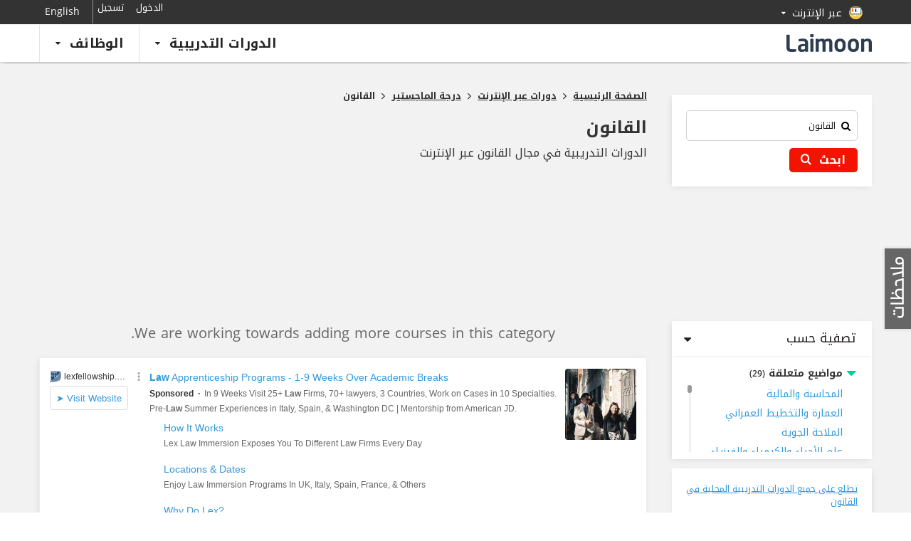

--- FILE ---
content_type: text/html; charset=UTF-8
request_url: https://courses.laimoon.com/ar/online/masters/law
body_size: 33308
content:
<!DOCTYPE HTML>	<!--[if IE 7 ]><html
dir="rtl" lang="ar"  class="win ie ie-7"> <![endif]-->	<!--[if IE 8 ]><html
dir="rtl" lang="ar" class="win ie ie-8"> <![endif]-->	<!--[if IE 9 ]><html
dir="rtl" lang="ar" class="win ie ie-9"> <![endif]-->	<!--[if (gt IE 9)|!(IE)]><!--><html
dir="rtl" lang="ar"> <!--<![endif]--><head
prefix="og: http://ogp.me/ns# fb: http://ogp.me/ns/fb# laimooncom: http://ogp.me/ns/fb/laimooncom#"><title>الدورات التدريبية في مجال القانون عبر الإنترنت - التحديث يناير 2026 - Laimoon online courses</title><meta
charset="UTF-8"><meta
name="Description" content="الدورات التدريبية في مجال القانون عبر الإنترنت" /><meta
name="viewport" content="width=device-width, initial-scale=0.8, maximum-scale=0.8, user-scalable=no"/>		<!--[if lt IE 9]><meta
http-equiv="X-UA-Compatible" content="IE=10" />		<![endif]--> <script>const cookieBanner = 0;			if(cookieBanner){				window.dataLayer = window.dataLayer || [];				function gtag() { dataLayer.push(arguments); }				if (localStorage.getItem('consentMode') === null) {					gtag('consent', 'default', {						'ad_storage': 'denied',						'analytics_storage': 'denied',						'personalization_storage': 'denied',						'functionality_storage': 'denied',						'security_storage': 'denied',						'ad_user_data': 'denied',						'ad_personalization': 'denied'					});				} else {					gtag('consent', 'default', JSON.parse(localStorage.getItem('consentMode')));				}				if (localStorage.getItem('userId') != null) {					window.dataLayer.push({						'user_id': localStorage.getItem('userId')					});				}				dataLayer.push({'gtm.start': new Date().getTime(), 'event': 'gtm.js'});			}</script>  <script>/*<![CDATA[*/(function(w,d,s,l,i){w[l]=w[l]||[];w[l].push({'gtm.start':		new Date().getTime(),event:'gtm.js'});var f=d.getElementsByTagName(s)[0],		j=d.createElement(s),dl=l!='dataLayer'?'&l='+l:'';j.async=true;j.src=		'https://www.googletagmanager.com/gtm.js?id='+i+dl;f.parentNode.insertBefore(j,f);		})(window,document,'script','dataLayer','GTM-PFBVT5J');/*]]>*/</script> <meta
name="apple-mobile-web-app-capable" content="yes" /><meta
name="apple-mobile-web-app-status-bar-style" content="black"><meta
name="copyright" content="2026 Laimoon.com" /><meta
name="author" content="Laimoon.com" /><meta
name="resource-type" content="document" /><meta
name="distribution" content="GLOBAL" /><meta
name="robots" content="ALL" /><meta
name="revisit-after" content="1 day" /><meta
name="rating" content="general" /><meta
name="pragma" content="no-cache" /><meta
name="classification" content="الدورات التدريبية في مجال القانون عبر الإنترنت - التحديث يناير 2026 - Laimoon online courses" /><meta
name="image" property="og:image" content="https://cdn.laimoon.com/social_icons/category_social_14.png"><link
rel="alternate" href="https://courses.laimoon.com/online/masters/law" hreflang="en" /><link
rel="alternate" href="https://courses.laimoon.com/ar/online/masters/law" hreflang="ar" /><meta
name="twitter:card" content="summary"/><meta
name="twitter:site" content="@LaimoonCareers"/><meta
name="twitter:creator" content="@LaimoonCareers"/><meta
name="twitter:url" content="https://courses.laimoon.com/ar/online/masters/law"/><meta
name="twitter:title" itemprop="name" content="الدورات التدريبية في مجال القانون عبر الإنترنت"/><meta
name="twitter:description" itemprop="description" content="الدورات التدريبية في مجال القانون عبر الإنترنت"/><meta
name="twitter:image" itemprop="image" content="https://cdn.laimoon.com/social_icons/category_social_14.png"/><link
rel="apple-touch-icon" href="https://cdn.laimoon.com/courses/img/splash-icon.png" /><link
rel="alternate" type="application/rss+xml" title="Laimoon Course Guide" href="https://courses.laimoon.com/feeds/rss" /><link
rel="alternate" type="application/rss+xml" title="الدورات التدريبية في مجال القانون عبر الإنترنت" href="https://courses.laimoon.com/feeds/rss?locations=250&categories=14" /><link
rel="shortcut icon" href="https://cdn.laimoon.com/courses/favicon.ico" type="image/x-icon" /><link
rel="search" href="https://courses.laimoon.com/opensearchdescription.xml" type="application/opensearchdescription+xml" title="https://courses.laimoon.com/" /><link
rel="search" href="https://courses.laimoon.com/opensearch.xml" type="application/opensearch+xml" title="https://courses.laimoon.com/" /><link
rel="canonical" href="https://courses.laimoon.com/ar/online/masters/law"/><style type="text/css">a{background-color:transparent color: #337ab7;color:#3498db;text-decoration:none}.col-md-12,.col-md-2,.col-md-3,.col-md-4,.col-md-5,.col-md-6,.col-md-8,.col-md-9,.col-sm-2,.col-sm-5,.col-xs-12,.col-xs-5,.col-xs-6{min-height:1px}button.request,button.submit{text-transform:capitalize;letter-spacing:.3px}@media (min-width:768px){.navbar-header{float:right}}.list-loclist ul li a{padding:10px 0!important}@media screen and (max-width:768px){.subscribe-best-wrap{display:none}#alternative-request{margin:0!important}.btns-lead-box button{width:68%}.leadbox-phone .right{width:55%}.switcher{border-left:3px solid #22b5a4!important;border-right:0;margin:0!important;width:100%;padding-right:20px!important}.sortby{width:94%;margin:10px 3% 0}.navbar-form{margin-right:0!important;margin-left:0!important}.btn-group{float:left!important;padding:0 3px!important;text-align:center;width:auto!important}.filter-drop-close{display:none!important}.mp-pusher #mp-menu{display:block!important;height:100%!important}.mp-menu{position:fixed;top:0;left:-270px;bottom:0;display:block;float:left;width:100%;max-width:270px;height:100%;z-index:999999;background:rgba(0,0,0,.9)}.icon-reorder{font-size:29px}.feedback-link,.hidden-xs{display:none!important}#container #content .cover-right{padding-top:16px!important}.col-full{padding:0;margin-bottom:0!important}.content-sub,.mobile-head,.mobile-subject{padding:0 15px}.mobile-head{padding-bottom:0}.result-setting span{text-indent:-999em;padding-right:25px}.cover-left{padding:0!important}.wrap #content .cover-right{padding-bottom:0;padding-right:0!important;padding-left:0!important;padding-top:0}#scroller-anchor{display:none}.close{opacity:1!important}.searchicon{color:#333;float:left;font-size:24px;margin-bottom:-1px;margin-left:22px;padding-bottom:16px;padding-right:6px;padding-top:9px;display:none!important}.navright{margin-left:0!important}.home-sidebar{top:40px!important}.on-line-courses,.similar-box .provi-der-courses{padding:0 0 15px!important}.breadcrumbs{width:100%!important;padding:15px 10px 0!important}.mobnav .search-expand{display:none;padding-right:0!important;padding-left:0!important}.search-expand{background:0 0;right:10px;margin:0!important;padding:10px!important;position:absolute;top:55px;width:94%;z-index:999999}.search-expand .txt-input{margin-bottom:7px;background:#fff}.navbar-form,.search-expand input,.search-input{width:100%!important}.search-expand input{padding:5px 26px 11px 0!important;width:100%!important}.search-expand .txt-search label i{color:#ccc;font-size:22px}.search-expand button.sbtn{left:13px!important;top:15px!important;padding:10px 0!important}.search-input{border:none!important}.top-left{float:left!important}div#logo{float:none!important;text-align:center;right:0!important;top:0;position:static!important;height:45px!important}div#logo a{display:inline-block!important;position:absolute;right:0;margin-left:-25px!important}.loc-gmap{width:100%!important}#csearch-related{float:right!important;padding-bottom:20px;padding-right:20px;padding-left:0!important;padding-top:18px!important;width:100%;text-align:center}.event-top-box{height:161px!important;top:-161px}.search-expand .txt-search{padding-left:10px!important}.search-expand .txt-sub{padding:0 10px!important}.n-p{padding:0!important}.back-url{margin-bottom:10px}.back-url .course-cat{background:0 0;float:none!important;margin-bottom:10px;padding:0!important;width:100%}.bt-course-timing,.bt-price-box,.bt-sub{background:#fff;display:block;padding:10px 20px;margin-bottom:10px;float:right;width:100%}a.btn-subject{display:block;color:#333;font-size:13px;text-transform:capitalize}.bt-sub .prime-cat{background:0 0;padding:10px 0 0}a.btn-course-timing i,a.btn-location-c i,a.btn-price-c i,a.btn-subject i{float:left;padding:0;margin:0;line-height:16px;font-size:27px;color:#22b5a4}.bt-course-timing,.bt-loc{display:block;padding:12px 20px;background:#fff;margin-bottom:10px}.btn-course-timing,.btn-location-c,.btn-price-c{color:#333;font-size:13px}#content .cover-right{width:100%!important;margin:0!important}.bt-loc .course-cat{float:none;display:inline-block;margin-top:0;padding:10px 0 0;background:0 0}.header{box-shadow:none!important;position:absolute!important}.block-cat .city-side ul>li ul>li a{font-size:14px!important;padding:6px 0!important}.course-map-details{height:auto!important;padding:20px 20px 10px!important;width:100%!important}.loc-list{overflow:auto;height:120px!important}.bt-map-action,.locdetails{display:none!important}#course-method a,.col-full .course-cat a{padding:9px 0 9px 10px!important;font-size:16px!important}.header .container-fluid{margin-top:0!important}#container{padding-top:59px!important}.questionar-block{display:none}.cover-left{width:100%!important}.cover-right{border-top:3px solid #fff}.navbar-toggle{position:fixed!important;left:10px!important;padding:3px 6px 3px 2px!important;background:rgba(255,255,255,.7);top:10px}.similarbox-list{height:auto!important;overflow:inherit!important}.loc-shift{border-bottom:1px solid #666667}.bpm-wrap{float:left}.range-block{height:100%!important}.hide{display:none!important}.show{display:block!important}.cover-right #enquire-stick{width:100%!important}.sort-filter{margin:7px 10px 0 0;float:right}.sort-filter>a{text-transform:uppercase;font-size:12px;border:1px solid #ededed;color:#333;border-radius:5px;padding:6px 10px 5px;display:inline-block;line-height:19px}.sort-filter a i{margin-left:3px;display:none}.filter-drop{position:absolute;visibility:hidden;right:3%;left:3%;width:94%!important;z-index:111;background:#d3f0ed;padding:17px 0 0!important}.block-cat .side-h5,.side-h5{text-align:right}.filter-drop a{font-size:13px!important;padding:0!important;display:block}.altercourse-header h3{font-size:20px!important;padding-top:18px;padding-bottom:14px}#courseCity{width:100%!important}.subarea-filter{padding-bottom:0}.content-block{overflow:visible}.laimoon-base{display:block}.course-cat{border-bottom:none}.content-sub{background:0 0;padding:0 15px}}html{-ms-text-size-adjust:100%;-webkit-text-size-adjust:100%}nav{display:block}button,input,select,textarea{color:inherit;font:inherit;margin:0}button{overflow:visible}button,select{text-transform:none}button::-moz-focus-inner,input::-moz-focus-inner{border:0;padding:0}input{line-height:normal}input[type=checkbox]{-webkit-box-sizing:border-box;-moz-box-sizing:border-box;box-sizing:border-box;padding:0}textarea{overflow:auto}*,:after,:before{-webkit-box-sizing:border-box;-moz-box-sizing:border-box;box-sizing:border-box}button,input,select,textarea{font-family:inherit;font-size:inherit;line-height:inherit}.sr-only{position:absolute;width:1px;height:1px;margin:-1px;padding:0;overflow:hidden;clip:rect(0,0,0,0);border:0}.container{margin-left:auto;margin-right:auto;padding-right:15px;padding-left:15px}@media (min-width:768px){.container{width:750px}}@media (min-width:992px){.container{width:970px}}@media (min-width:1200px){.container{width:1170px}}.container-fluid{margin-left:auto;margin-right:auto;padding-right:15px;padding-left:15px}.row{margin-right:-15px;margin-left:-15px}.col-md-12,.col-md-2,.col-md-3,.col-md-4,.col-md-5,.col-md-6,.col-md-8,.col-md-9,.col-sm-2,.col-sm-5,.col-xs-12,.col-xs-4,.col-xs-5,.col-xs-6,.col-xs-8{position:relative;min-height:1px;padding-right:15px;padding-left:15px}.col-xs-12,.col-xs-4,.col-xs-5,.col-xs-6,.col-xs-8{float:right}.col-xs-12{width:100%}.col-xs-8{width:66.66666667%}.col-xs-6{width:50%}.col-xs-5{width:41.66666667%}.col-xs-4{width:33.33333333%}@media (min-width:768px){.col-sm-2,.col-sm-5{float:right}.col-sm-5{width:41.66666667%}.col-sm-2{width:16.66666667%}}@media (min-width:992px){.col-md-12,.col-md-2,.col-md-3,.col-md-4,.col-md-5,.col-md-6,.col-md-8,.col-md-9{float:right}.col-md-12{width:100%}.col-md-9{width:75%}.col-md-8{width:66.66666667%}.col-md-6{width:50%}.col-md-5{width:41.66666667%}.col-md-4{width:33.33333333%}.col-md-3{width:25%}.col-md-2{width:16.66666667%}}.modal{display:none}.clearfix:after,.clearfix:before,.container-fluid:after,.container-fluid:before,.container:after,.container:before,.row:after,.row:before{content:" ";display:table}.clearfix:after,.container-fluid:after,.container:after,.row:after{clear:both}.pull-right{float:left!important}.show{display:block!important}@-ms-viewport{width:device-width}@media (max-width:767px){.hidden-xs{display:none!important}}@media (min-width:768px) and (max-width:991px){.hidden-sm{display:none!important}}@media (min-width:992px) and (max-width:1199px){.hidden-md{display:none!important}}@media (min-width:1200px){.hidden-lg{display:none!important}}body{-webkit-animation-delay:.1s;-webkit-animation-name:fontfix;-webkit-animation-duration:.1s;-webkit-animation-iteration-count:1;-webkit-animation-timing-function:linear;color:#333;line-height:1.42857143}a,body,cite,div,form,h1,h2,h3,h4,h5,html,i,iframe,img,label,li,p,small,span,strong,ul{margin:0;padding:0;border:0;outline:0!important;font-size:100%;vertical-align:baseline;background:0 0;font-weight:400}h1,h1 *,h2,h2 *,h3,h3 *,h4,h5,h5 *,strong,strong *{font-weight:600}cite{font-style:normal!important}:focus{outline:0!important}h1{font-size:24px;margin-bottom:15px;line-height:30px;color:#333}h2{font-size:21px;margin-bottom:15px;color:#000}h3{font-size:18px;margin-bottom:5px}h4{font-size:16px;margin-bottom:4px}h5{font-size:14px;margin-bottom:2px}ul{list-style:disc}li{margin-right:30px}ul li{margin:0;padding:0 15px 4px 0;list-style:none}input[type=hidden]{display:none!important}p,ul{margin-bottom:19px}strong{font-size:100%}cite,i{font-style:italic}small{font-size:12px}button,input[type=text],textarea{border-radius:5px}button{-webkit-appearance:button;border:none}.f-right,.right{float:left!important}.left{float:right}.header{float:right;width:100%;z-index:999;background:#333;box-shadow:0 -4px 12px #222}.header .container-fluid{background:#fff;margin-top:34px;padding-bottom:4px;padding-top:6px}.navright{float:left;position:relative;margin:-41px 5px 0 0}.navright .signup{color:#fff;text-transform:none;letter-spacing:.3px;font-size:14px;background-color:#f31400;padding-right:12px;padding-left:12px;text-decoration:underline}.top-right{float:left;position:relative}.top-right a{padding:7px 5px;display:inline-block}.top-nav{width:1170px}.top-left{float:right;position:absolute;top:0}#matching-container{float:left;margin:0;padding-right:0;padding-top:0;position:relative;z-index:999}.top-left a{color:#fff;float:right;font-size:18px;letter-spacing:.3px;padding:0;text-transform:capitalize}.result-setting{float:right!important;font-size:18px!important;padding:5px 10px 15px 20px!important;position:relative}.result-setting i{float:left;font-size:10px;padding:5px}.result-setting span{float:right;font-size:14px;height:11px;margin-left:3px;padding-right:5px;padding-top:3px}.result-setting span.flag{margin-top:7px}.header-nav{position:relative}.header-nav,.top-nav{margin:0 auto}div#logo{float:right;padding:8px 0 0}div#logo a{display:block;width:215px;height:32px}.tabber{display:none}.inside .navtop{margin-top:0;margin-left:0;padding-bottom:3px;padding-left:0}.inside .desk-menu{margin:-6px 0 -4px;float:left;position:relative;padding-bottom:0;top:0;right:0!important}.inside .desk-menu>li{float:right;padding:0;position:static}.inside .desk-menu>li>a{font-size:21px;color:#222;text-transform:inherit;float:right;font-weight:600;border-left:1px solid #e5e5e5;padding:13px 22px!important;border-top:2px solid transparent;text-transform:capitalize}.inside .desk-menu>li>a>i{font-size:12px;float:left}.navtop{margin:0;padding:0}ul.desk-menu{position:absolute;top:-40px;right:248px;margin:0}ul.desk-menu>li{float:right;padding:0;position:relative}ul.desk-menu>li>a{font-size:14px;color:#fff;text-transform:capitalize;letter-spacing:.3px;float:right;padding:8px 0 10px 30px}ul.desk-menu>li>a i{float:left;font-size:10px;padding-top:3px;vertical-align:top}.search-expand{float:left;margin-left:0;padding-top:4px;padding-bottom:6px;padding-left:0}.search-expand input{border:none;color:#222;font-size:13px;width:100%;padding-right:55px;padding-bottom:7px;background:0 0}.search-expand .txt-search{padding-left:0;padding-right:10px}.search-expand .txt-input{padding:7px 10px 0;border:1px solid #d1d1d1;border-radius:5px}.search-expand .txt-search label{font-size:13px;padding-left:5px;position:absolute;top:10px;right:20px}.search-expand span.close{position:absolute;top:2px;left:2px;color:#d3d1be;display:none}.flag{width:16px;height:11px;margin:3px 2px 3px 9px;float:right}.flag.flag-on{height:20px;margin-bottom:-2px;margin-left:5px;margin-top:-1px;width:20px}.border-strip{display:block;height:4px;background:#fff}.search-expand button{border:2px solid #19b99a;text-transform:capitalize;color:#fff;background:#19b99a;padding:6px 0;font-size:16px;width:100%;letter-spacing:.3px}.search-expand button i{font-size:16px;padding-right:5px}.tabber ul li a>i{color:#888;float:right;font-size:29px;line-height:18px;width:42px}.tabber ul li.addacourses a>i{display:none}#container{padding-top:93px}.search-expand .txt-sub{padding:0 10px 0 0}.content-block{float:right;overflow:hidden;position:relative;width:100%;background-color:#f2f2f2;padding-bottom:40px}.menu-background{background:#00ba9a;height:45px;right:0;position:absolute;top:378px;width:100%}.mba-menubg{top:319px}#supersized{height:378px;overflow:hidden;position:absolute;width:100%;background-repeat:no-repeat;background-position:center center;background-size:cover}#supersized.mba-supersized{height:319px}.wrap{position:relative}.homesub-nav{float:right;position:absolute;bottom:-115px;width:100%;z-index:1;right:8.33%}.homesub-nav a{color:#1a1a1a;font-size:16px;letter-spacing:.3px;text-transform:capitalize;line-height:1;padding:11px 17px 12px}.homesub-nav a.active{text-transform:capitalize;color:#222;font-size:16px;background-color:#f2f2f2}.n-p{padding:0!important}.cmap-box a.close,.enquire-lightbox a.close,.gmap-box a.close,a.close-overlay{background:rgba(0,0,0,0);color:#fff;font-size:24px;height:44px;position:absolute;left:-34px;text-indent:-999em;top:-35px;width:43px;opacity:1}a.feedback-link{text-indent:-999em;position:fixed;display:block;right:0;top:48%;width:40px;text-indent:-999em;height:119px;z-index:1}button.request{display:inline-block;background:#f01a14!important}button.request,button.submit,label.request{background-color:#1bbc9b;border:none;color:#fff;font-size:14px;padding:8px 18px;text-transform:capitalize;letter-spacing:.3px;border-radius:5px}button.request{font-size:18px;padding:7px!important;width:100%;margin-top:10px}#advanced a#search-related{float:right;margin:10px 3px 10px 0!important;font-size:16px}.enquire-lightbox .lightbox-content{background-color:#fff;position:relative}.hidden{display:none!important}.breadcrumbs{font-size:12px;padding:15px 0 20px;width:100%;z-index:1;position:relative}.breadcrumbs strong{line-height:19px;font-size:13px}.breadcrumbs span{color:#231f20;font-size:15px;height:11px;line-height:19px;padding:0 5px;vertical-align:top;display:inline-block;margin-top:0}.breadcrumbs a{font-size:13px;line-height:15px;padding-bottom:4px;padding-right:0;padding-left:0;vertical-align:bottom;color:#333}.breadcrumbs a strong{text-decoration:underline}.accord-content{float:right;width:100%}.ms-info{margin:0;padding-bottom:5px;padding-right:5px}.rate_widget{overflow:visible;padding:0;position:relative;text-align:center;width:100%}.ratings_stars{display:inline-block;height:26px;padding:0;width:27px;margin-bottom:0;margin-right:5px}.total_votes{text-align:center;font-size:14px;float:right;margin-bottom:2px;padding-top:3px;width:100%;color:#c3c3c3}.cover-left{float:left;margin-right:0;margin-left:0;padding-left:0;padding-right:0;position:relative;width:73%}.courses-related{float:right;margin-top:5px;width:100%}.course-block .courses-box{float:right;margin:0 0 20px;width:100%;position:relative;background:#fff;box-shadow:-2px 2px 8px -2px rgba(214,214,214,1);border:1px solid #ededed}.block-left{float:right;padding:20px}.block-right{padding:20px 0 20px 20px;text-align:left;position:relative;height:180px}.action-bottom{float:right;padding:6px 20px 8px;width:100%;min-height:54px;background:-moz-linear-gradient(269deg,#f6f5f6 0,#fff 100%);background:-webkit-gradient(linear,right top,right bottom,color-stop(0,#f6f5f6),color-stop(100%,#fff));background:-webkit-linear-gradient(269deg,#f6f5f6 0,#fff 100%);background:-o-linear-gradient(269deg,#f6f5f6 0,#fff 100%);background:-ms-linear-gradient(269deg,#f6f5f6 0,#fff 100%);background:linear-gradient(181deg,#f6f5f6 0,#fff 100%)}.course-logo{width:120px;float:left}.course-logo a{display:block;width:120px;overflow:hidden;float:left;height:60px}.course-logo img{display:block;float:left;max-height:100%;width:auto}.course-block .courses-box h2{line-height:22px;margin:0;padding-bottom:16px}.info-loc-wrap{float:right}.info-main .infoloc{border:1px solid #d3d3d3;border-radius:5px;font-size:12px;padding:5px 20px;position:relative;background-color:#fff;z-index:1;display:block;margin:0 0 10px 10px}.info-main .infoloc.more-locs{padding:5px 20px 5px 75px}.info-main .infoloc a{text-decoration:underline;color:#1abc9c}.info-main .infoloc i{font-size:14px;position:absolute;right:7px;top:6px}.info-main .infoloc .seemore{position:absolute;left:-1px;top:-1px;width:70px;border-radius:5px;padding:5px 10px 5px 0;margin:0;z-index:-1;color:#333;background:#fff;background:-moz-linear-gradient(top,#fff 0,#f6f6f6 47%,#ededed 100%);background:-webkit-gradient(right top,right bottom,color-stop(0,#fff),color-stop(47%,#f6f6f6),color-stop(100%,#ededed));background:-webkit-linear-gradient(top,#fff 0,#f6f6f6 47%,#ededed 100%);background:-o-linear-gradient(top,#fff 0,#f6f6f6 47%,#ededed 100%);background:-ms-linear-gradient(top,#fff 0,#f6f6f6 47%,#ededed 100%);background:linear-gradient(to bottom,#fff 0,#f6f6f6 47%,#ededed 100%);border:1px solid #d3d3d3}.block-left h2 a{color:#3199de;font-size:18px;line-height:23px}.course-block .courses-box h2 a small{color:#333;display:block;font-size:14px;padding-top:5px;line-height:18px}.info-differ{float:right;margin-top:0;padding-top:13px;width:100%}.info-common span{display:block;float:right;color:#333}.info-common span small{font-size:12px;font-weight:600;text-transform:capitalize}.info-common span strong{font-size:12px}.truncate{display:block;overflow:hidden;text-overflow:ellipsis;white-space:nowrap;width:450px}.info1{position:absolute;left:20px;bottom:17px}.info2 strong{overflow:hidden;text-overflow:ellipsis}.info1 strong,.info1 strong span{font-size:18px;color:#00a6e1;line-height:1.3}.info2,.info4{padding-left:20px}a.brochure-pdf{float:right;font-size:13px;line-height:12px;letter-spacing:.3px;text-transform:capitalize;text-decoration:underline;margin-right:6px;padding:0 24px 0 0;margin-top:14px;position:relative}a.brochure-pdf::before{font-family:laimoon;position:absolute;top:0;right:6px;content:"\e684";font-size:18px}.call-us{background:0 0;color:#333;font-size:14px;float:left;margin:3px 0 0;padding:7px 10px 7px 18px;border:2px solid #ededed;border-radius:5px;white-space:nowrap}.call-us cite{font-style:normal}.call-us i{color:#01cc99;float:right;padding:3px 0 0 4px}label.top-request{float:left;margin-top:4px;margin-right:10px}label.request{background:#f01a14!important;float:left}label.request input{float:right;margin-right:-10px;margin-top:6px;padding-left:10px}.coursecheckbox input{opacity:0;outline:0!important}.coursecheckbox{margin-bottom:0;padding-right:32px;position:relative}.promotion-bar a{text-decoration:underline!important;padding-right:3px;color:#f31400;font-size:12px;letter-spacing:.3px;text-transform:capitalize;display:block}.course-block{float:right;width:100%;z-index:99}.paginationhint a{margin:0;padding:2px 8px;font-size:14px;color:#01cc99;width:22px}.paginationhint a.active{background:#01cc99;color:#fff!important;text-align:center}.paginationhint span{font-size:14px;float:right;padding:2px 8px}.paginationhint .pages{float:right;padding-bottom:4px}.questionar-block{float:right;width:100%;background:#19b99a;padding:15px 15px 10px;position:relative;margin-bottom:10px}.questionar-block h3{color:#fff200;font-size:16px}.questionar-block ul{margin:0;padding-top:5px}.questionar-block ul li{padding:0 15px 7px 0;float:right;width:100%;color:#fff}a.collapse-q{float:left;color:#bbe5da;font-size:12px;margin:-10px 0 0 -5px}.flo-online{background:#5459a7;color:#fff!important;font-size:12px;padding:3px 7px 4px;display:inline-block;line-height:13px;vertical-align:top;margin:2px 0 0 5px;border-radius:5px}.nocoursesmessage{text-align:center;padding:0 0 20px;font-size:20px;color:#666}.cover-right{float:right;padding:0!important;position:relative;width:24%}.col-full{float:right;margin-bottom:15px;width:100%;z-index:99}.filter-text{color:#231f20!important;font-size:18px!important;padding:10px 20px 10px 0}.content-sub{overflow:hidden;position:relative;width:100%;padding:2px 2px 0;background-color:#fff;box-shadow:-2px 2px 8px -2px rgba(214,214,214,1)}.course-cat{float:right;padding:10px 20px;position:relative;width:100%;text-transform:capitalize;border-top:2px solid #f6f5f6}.block-cat{float:right;width:100%}.block-cat .side-h5,.side-h5{color:#333;font-size:14px}.course-cat .side-h5{font-size:16px!important}.side-h5{margin-bottom:2px}.course-cat a{font-size:14px;display:block;padding:3px 0 4px 10px;color:#3199de}.course-cat .range-block a,.course-cat ul li a{padding-right:19px}.course-cat a strong{color:#333}.course-cat a.show-side i{float:right;font-size:22px;line-height:19px;text-transform:uppercase;margin-top:0;color:#01cc99;margin-left:5px;width:14px;display:block;overflow:hidden}.stick-info{clear:right;float:right;margin-top:0;position:static;width:100%}.city-side ul{margin:0}.city-side ul>li{padding:0}.city-side ul>li.active a{color:#333}.city-side ul>li ul{padding:3px 20px 10px 0}.city-inactive-all{text-decoration:underline!important}.city-side ul>li a.city-inactive-all,.city-side ul>li ul>li a{color:#3498db!important;font-size:12px!important}#city-block{padding:20px;width:100%;float:right}#city-block h5{margin:0;padding:0;font-size:18px}.filter-c a i{display:inline-block;vertical-align:top}.sb-blocks{color:#fff;display:block;font-size:14px;margin-bottom:15px;padding:10px 16px 11px 59px;position:relative;min-height:110px;clear:both;background-color:#fff}.class-based{color:#41a847}.sb-blocks strong{display:block;font-size:18px;line-height:21px}.online-cs strong{width:170px}.sb-blocks p{font-size:14px;line-height:16px;margin:0;padding:9px 0 14px;width:158px}.class-based p{width:154px}.sb-blocks span{font-size:12px;text-transform:capitalize;padding:6px 10px;color:#fff;letter-spacing:.3px;white-space:nowrap;border-radius:5px}.class-based span{background-color:#41a847}.sb-blocks i{display:block}.online-cs i{width:90px;height:88px;background-position:-256px -8px;position:absolute;left:0;top:14px}.class-based i{width:65px;height:72px;background-position:-275px -95px;position:absolute;left:0;top:24px}.online-cs span{background-color:#fff;color:#333}.online-cs{background:#00a6e1;color:#fff}.p-n{padding:0}.player-box{height:100%;position:fixed;width:100%;z-index:99999}.event-box{bottom:42px;position:fixed;left:10px;width:250px;z-index:999;padding:15px;background:#383838;border-top:5px solid #1d60ae;box-shadow:0 1px 5px #333;display:none}.event-top-box{background:#fff;margin:-2px -15px 2px;padding:10px 0;position:fixed;top:-83px;height:83px;overflow:hidden;width:100%;z-index:99999;border-bottom:1px solid #ccc}.hide{display:none!important}.action-mob,.searchicon,a.hide-me,p.info{display:none}.mob-code{border:1px solid #0da586;border-radius:5px;height:36px;width:90%;font-size:14px;color:#666;-webkit-appearance:menulist}.activity{display:none;height:100%;right:0;padding:0;position:fixed;top:0;width:100%;z-index:999999}.mba-home{min-height:440px;padding:25px 0 20px;text-align:right}.mba-home .col-md-8{height:264px;overflow:auto}.mba-home h1.heading1,.mba-home h2{font-size:34px;line-height:42px;text-align:left;letter-spacing:-1px}.mba-home h1.heading1 small,.mba-home h2 small{color:#222;display:block;font-size:18px;padding:0;letter-spacing:0;line-height:25px}.mba-home p{color:#222;font-size:16px;line-height:22px}.mba-home h1{font-size:16px;font-weight:700}.mba-home p a{text-decoration:underline}.pos-container{position:relative}.pos-container .breadcrumbs{position:absolute;top:380px;right:15px}.master-wrap .homesub-nav{bottom:auto;right:15px;top:330px;text-align:right}.p-l{padding-right:0}.pull-right{margin-bottom:-40px;margin-left:0;margin-top:9px;position:relative}.abroad-alert{background:#00a5e1;margin:0;padding:10px 0;position:fixed;top:0;display:none;width:100%;z-index:99999}.tilo-number{float:left;position:relative}.tilo-block{background:#333;padding:8px 15px 5px;position:absolute;bottom:44px;right:-62px;width:251px;box-shadow:0 0 4px #666}.tilo-block>label{color:#fff;display:block;font-size:12px;line-height:14px;padding-bottom:7px}.tilo-block>input{border:none;margin-bottom:10px;padding:3px 6px 4px;color:#000}.tilo-block>button{background:#0dbe9c;border:none;top:43px;color:#fff;font-size:12px;padding:6px 9px;position:absolute;left:16px;text-transform:capitalize}.tilo-block .icon-sort-down{bottom:-13px;color:#333;font-size:35px;right:44%;position:absolute}button.tilo-call{background:#00bd9b;color:#fff!important;float:left;font-size:14px;margin-top:4px;padding:8px 18px;text-transform:capitalize;border:none}.tilo-block .icon-remove{color:#fff;font-size:16px;position:absolute;left:4px;top:4px}.sortby{background-color:#fff;float:right;width:100%;box-shadow:-2px 2px 8px -2px rgba(214,214,214,1);margin:0 0 20px}.sortby a{padding:5px}.drop-filter{padding:9px;float:right;line-height:18px}.badgebox{position:absolute;top:-12px;right:22px}.subarea-filter{width:100%;margin:0;float:right}.close-fliter{color:#01cc99;float:left;background-color:#fff;padding:0!important;border-radius:50%;line-height:0;font-size:16px;margin:13px 20px}.range-block{width:100%;margin-bottom:0}#scroller-anchor{width:100%;height:2px;float:right}.subarea-filter h3{font-size:14px;padding:15px 20px 15px 0;color:#fff;background-color:#01cc99;line-height:1;letter-spacing:.6px}.subarea-block ul{margin:0;padding:17px 20px;float:right;width:100%}.tb-ads{padding-top:13px}.subarea-block ul li{padding:0 0 8px 10px;float:right}.subarea-block ul li a{letter-spacing:.3px;text-transform:capitalize;padding:0 0 8px;font-size:13px;display:block;color:#000;letter-spacing:.3px;text-transform:capitalize;border-bottom:1px solid #ededed;text-decoration:underline}.icon-phone-1:before{content:"\e683"}.middle-floating{float:right;width:100%;background-color:#fff;margin:0 0 15px;border:1px solid #ededed;border-top:none;padding:10px 20px 10px 10px}.course-listing-header{background-color:#fff;border:1px solid #ededed;float:right;border-bottom:none;width:100%;padding:10px 20px 0 10px}.list-view-as{float:right;font-size:13px;padding:7px 0 0 10px}.sort-list-as{float:right;font-size:12px;padding:0;text-transform:none}.gen-tab a{font-size:12px;border:1px solid #ededed;color:#333;border-radius:5px;padding:6px 10px 5px;display:inline-block;line-height:19px;margin-left:5px}.gen-tab a.active{background-color:#01cc99;border:1px solid #01cc99!important;color:#fff}.sortby-toolbar{float:left;font-size:12px}.sortby-toolbar a{color:#879098;margin-right:12px;text-decoration:underline}.sortby-toolbar a.active{color:#01cc99}h3#coursecountblocks{float:right}.gen-tab a>span{font-size:18px;vertical-align:top;display:inline-block}.gen-tab a.choose-fees>span{font-size:12px;margin-top:2px}.gen-tab a i{font-size:12px}.icon-list-view:before{content:"\e688"}.icon-list-fees:before{content:"$"}.search-float{display:none;border-left:2px solid #fff;padding:7px 0;position:relative}.search-float i{float:right;font-size:27px;height:34px;color:#333;padding-left:10px;margin-top:-5px}.search-float a{display:inline-block;line-height:11px;padding-top:7px}.search-float strong{color:#333;display:block;float:right;font-size:14px;line-height:17px;overflow:hidden;text-overflow:ellipsis;white-space:nowrap;width:206px;margin-top:-5px}.search-float span{font-size:11px;color:#333}.mob-filterList{display:none}.gen-tab{padding:0}.goup{background:#fff;bottom:200px;box-shadow:0 0 8px rgba(0,0,0,.3);height:50px;right:50%;margin-right:586px;padding:29px 0 10px;position:fixed;text-align:center;width:40px;font-size:10px;color:#333;z-index:95;display:none}.page-count{font-size:12px;margin-top:3px;display:none}.page-count>span{background:#fff;border:2px solid #ccc;font-size:14px;display:inline-block;margin:-4px 0;padding:5px 0;text-align:center;width:35px}.switcher{border-right:1px solid #999;float:left;font-size:10px;margin-top:-6px;padding:0 10px 0 0;vertical-align:top}.switcher a{font-size:14px;color:#fff;padding:8px 8px 7px;display:block}.laimoon-base,.mob-search-top,.mp-menu .search-nav-for-mb{display:none}.superbanner{clear:both;min-height:82px;margin-bottom:15px;overflow:hidden;text-align:center}#question-failure p a{border-radius:22px;display:inline-block;margin:13px 10px 0 31px!important;position:static!important;background:#f01a14!important;color:#fff;font-size:14px;padding:4px 14px}.place-filter{float:right;position:relative}.place-filter input{background:0 0;border:none;font-size:14px;width:103px}.citylister .result-setting{padding:8px 10px 12px 20px!important;height:36px}.citylister .result-setting span{padding-top:0}.citylister .result-setting i{padding-top:3px}.glowing-border{outline:0;border:2px solid #9ecaed!important;box-shadow:0 0 10px #9ecaed}.form-field label.label-formob{display:none}.form-field label.label-fordesktop{display:block}.whatsapp-ad{background-color:#455a64;overflow:hidden;padding:0 0 8px;clear:both}.whatsapp-ad i{float:left;width:35px;height:45px;margin:0 0 4px 16px}.whatsapp-ad span{display:inline-block;padding:0 18px 0 0;float:right;text-align:right;color:#f5f5f5;line-height:1.5;font-size:14px}.whatsapp-ad span label{font-size:11px;display:block;line-height:21px;padding:8px 0 0;color:#fff}#question-failure p{padding-bottom:20px;font-size:19px!important;line-height:29px}.free-foot-block{float:right;width:372px}.navbar-form{padding:0;margin-top:2px}.price-section-for-mob{display:none}.enquire-lightbox{position:fixed;top:40%;right:50%;margin:-800px -235px 0 0;opacity:1;padding:11px;border-radius:6px;box-shadow:0 3px 7px rgba(0,0,0,.3);width:500px;z-index:999999!important;background:#fff;border:1px solid #999}.rating-top-right{float:left;width:330px;margin-top:-38px;position:relative;z-index:1}.pos-container .rating-top-right{top:415px}.rating-top-right h4{float:right}.rating-top-right .accord-content{width:200px}.rating-top-right .total_votes{color:#333;font-size:12px}.inside .navtop .course-search{position:absolute;right:0;top:93px;width:281px;background:#fff;z-index:99;box-shadow:-2px 2px 8px -2px rgba(214,214,214,1)}.inside .navtop .search-expand{width:100%!important;padding:20px!important;position:relative;z-index:1}.inside .navtop .search-expand .txt-search{width:100%!important;padding:15px 0 10px!important}.inside .navtop .search-expand .txt-input{background:#fff}.inside .navtop .search-expand input{padding-right:20px}.inside .navtop .search-expand .txt-sub{width:40%!important;padding-right:0!important}.inside .navtop .search-expand .txt-search label{top:-3px;right:3px}.inside .search-expand button{border:none;background:#f31400}.summary-content h1 a{color:#333}.free-trial,.view-right{float:left;background:#5f61ac;border:0 solid #000;color:#fff;cursor:pointer;font-size:14px;padding:13px 21px 12px;margin:3px 0 2px 0;transition:all .25s ease 0s;border-radius:5px}.list-buynow,.list-read-more{background-color:#f01a14;margin:3px 12px 0 0;line-height:11px}.inside .summary-content{min-height:100px;margin-bottom:20px}.subscribe-best{padding:20px;background-color:#fff;box-shadow:-2px 2px 8px -2px rgba(214,214,214,1);clear:both}.subscribe-best h4{color:#231f20!important;font-size:14px!important;line-height:1.3;word-spacing:-1px;margin:0;padding-bottom:14px}.subscribe-best h4 span{font-size:11px;font-weight:400;line-height:1.5;display:block;padding:2px 0 0 0;color:#333}.subscribe-best .field-set{padding-bottom:18px;position:relative}.subscribe-best input[type=text]{border:solid 1px #d1d1d1;border-radius:5px;display:block;padding:8px 5px;width:100%;font-size:13px;color:#222}.subscribe-best .subscribe{background-color:#01cc99;color:#fff;float:left;padding:5px 15px}.subscribe-best .error-sub{color:#b22222!important;font-size:12px;margin:0}.login-setting{display:none}.nav-action{float:left}.nav-action a.thumb{color:#fff;float:left;text-transform:capitalize}.nav-action a.thumb img{height:34px}.nav-action a.thumb strong{font-size:14px;line-height:30px;padding:0 10px;float:right}.navright .nav-account{float:left;display:block}.accordion-rating{float:left;text-align:center;width:260px;background-color:#fff;box-shadow:-2px 2px 8px -2px rgba(214,214,214,1)}.top-summary-left .accordion-rating{width:100%!important;margin-bottom:20px;padding:8px 0 4px!important}.top-summary-left .rate-head{float:right;background:0 0!important;padding:3px 20px 0 5px;font-size:14px}.top-summary-left .total_votes{width:auto!important;float:left!important;color:#333;padding-left:20px}.accord-content{float:right;width:100%}.ms-info{margin:0;padding-bottom:5px;padding-right:5px}.rate_widget{overflow:visible;padding:0;position:relative;text-align:center;width:100%}.ratings_stars{display:inline-block;height:26px;padding:0;width:27px;margin-bottom:0;margin-right:5px}.total_votes{text-align:center;font-size:14px;float:right;margin-bottom:2px;padding-top:3px;width:100%;color:#c3c3c3}.top-right a{padding:7px 8px;display:inline-block;color:#fff;font-size:13px}.advertise-courses.prof-advertise a{color:#fff!important}.advertise-courses{position:absolute;left:20px;top:314px;z-index:1}@media screen and (max-width:768px){.accordion-rating{display:none}.online-cs p,.online-cs p strong,.online-cs strong{font-size:14px!important;font-weight:400;display:inline!important}.online-cs span{display:none!important}.online-cs{min-height:auto!important;height:auto!important;margin:0 3%;padding:14px 14px 14px 10px;display:block;box-shadow:none;background-color:#fff!important;color:#3498db!important;text-decoration:underline;font-size:13px}}.header .navright button.laimoon-ua{background:0 0;border:none;font-size:13px;color:#fff}.mp-menu .mobile-menu li button.laimoon-ua{display:block;border-left:none!important;padding:11px 1em!important;outline:0;font-size:18px!important;font-weight:400!important;color:#fff!important;font-family:'Noto Kufi Arabic','Open Sans',sans-serif;border-bottom:1px solid #444!important;width:100%!important;letter-spacing:.3px;float:right;background:0 0;text-align:right}.inside .summary-content .category_faqs h4{padding:0 0 5px 0}.inside .summary-content .category_faqs h4 a{font-size:18px;color:#333;text-decoration:none}.inside .summary-content .category_faqs p strong{padding-bottom:5px;display:block;font-size:16px}.inside .summary-content .category_faqs p{padding-bottom:10px;font-size:14px}.loadmore{display:none;background-color:#19b99a;display:block;clear:both;width:250px;text-align:center;margin:10px auto 15px;color:#fff;padding:10px;border-radius:6px;line-height:1;font-size:20px}.remote-badge{display:flex}.remote-badge .badge{padding:4px 6px;margin:0;line-height:1;border:2px solid #5459a7;color:#5459a7!important;display:flex;align-items:center;position:relative;z-index:1}.remote-badge .badge svg{fill:#5459a7;margin:0 5px 0 0}.remote-badge .badge a span{position:absolute;right:-2px;bottom:102%;background-color:#5459a7;color:#fff;display:block;padding:7px;border-radius:5px;font-size:14px;display:none}.remote-badge .badge a:hover span{display:block}.courses-structure .remote-badge{margin-bottom:10px}.provider-ranking{background-color:#fff;clear:both}.provider-ranking .col-md-12>span{display:block;font-size:14px;padding:10px 0 5px;text-align:left;float:left}.provider-ranking-list{display:flex;justify-content:space-between;border-top:2px solid #e9e9e9;padding:5px 0;align-items:center}.provider-ranking-list div:last-child{width:205px}.provider-ranking-list .ranking-course-title{width:450px;padding-left:40px}.provider-ranking-list .ranking-course-duration,.provider-ranking-list .ranking-course-price{width:250px;padding-left:20px;font-size:14px}.provider-ranking-list .ranking-course-title h2{padding:0;width:100%!important}.provider-ranking-list .ranking-course-title h2 a span{font-size:14px;line-height:1;font-weight:600!important}.provider-ranking-list .ranking-course-price span{color:#00a6e1;line-height:1}.provider-ranking-list .list-buynow,.provider-ranking-list .list-read-more,.provider-ranking-list label.request{background:0 0!important;color:#00a6e1;text-decoration:underline;white-space:nowrap}.provider-ranking-list .list-buynow:hover,.provider-ranking-list .list-read-more:hover,.provider-ranking-list .view-right:focus,.provider-ranking-list label.request:hover{background:0 0!important;color:#2eb7e8}.ranking-course-more{text-align:center;margin-bottom:20px;padding:10px 10px 0;clear:both}.ranking-course-more a{display:block;font-size:14px;text-decoration:underline}.ranking-course-more a:hover{text-decoration:underline;color:#2eb7e8}.top-floating .gen-tab2{display:none!important}.gen-tab2 a{font-size:13px;padding:7px 0 0 10px;display:inline-block;text-decoration:underline;color:#879098}.gen-tab2 a.active,.gen-tab2 a:hover{color:#01cc99;text-decoration:underline}.clear-both{clear:both!important}.float-none{float:none!important}@media screen and (min-width:769px){.provider-ranking-list .ranking-course-title h2{padding-bottom:0!important}}@media screen and (max-width:768px){.provider-ranking-list div:last-child{width:110px}.provider-ranking-list div:last-child label{padding:0}.gen-tab a>span{display:none!important}.mob-filter .col-md-10{float:none}.gen-tab2{padding:0 10px;clear:both}.gen-tab2 .list-view-as{display:none}.gen-tab2 a{padding-top:0!important;padding-bottom:10px!important}.provider-ranking-list{flex-wrap:wrap}.provider-ranking-list .ranking-course-title{width:100%!important;padding-left:0}.provider-ranking-list .ranking-course-duration,.provider-ranking-list .ranking-course-price{width:30%}.remote-badge{clear:both}.remote-badge .badge a span{white-space:normal;line-height:1.5;left:-2px}}.action-bottom .list-booknow{background-color:#f01a14!important;margin:0 0 0 12px!important;text-transform:capitalize!important;padding:14px 21px 12px!important;font-size:17px!important;line-height:14px!important}</style> <script type="text/javascript">/*<![CDATA[*/!function(a){"use strict";var b=function(b,c,d){function j(a){return e.body?a():void setTimeout(function(){j(a)})}function l(){f.addEventListener&&f.removeEventListener("load",l),f.media=d||"all"}var g,e=a.document,f=e.createElement("link");if(c)g=c;else{var h=(e.body||e.getElementsByTagName("head")[0]).childNodes;g=h[h.length-1]}var i=e.styleSheets;f.rel="stylesheet",f.href=b,f.media="only x",j(function(){g.parentNode.insertBefore(f,c?g:g.nextSibling)});var k=function(a){for(var b=f.href,c=i.length;c--;)if(i[c].href===b)return a();setTimeout(function(){k(a)})};return f.addEventListener&&f.addEventListener("load",l),f.onloadcssdefined=k,k(l),f};"undefined"!=typeof exports?exports.loadCSS=b:a.loadCSS=b}("undefined"!=typeof global?global:this);/*]]>*/</script> <script id="style_loadcss">loadCSS( "https://cdn.laimoon.com/courses/css/listing_ar.css?v=4.019", document.getElementById("style_loadcss"));</script> <!--[if lt IE 9]> <script type="text/javascript" src="https://courses.laimoon.com/js/respond.js"></script> <![endif]-->		<!--[if IE 7]><link
rel="stylesheet" type="text/css" href="https://cdn.laimoon.com/courses/css/font-awesome-ie7.min.css?v=4.019" />		<![endif]-->		<!--[if lte IE 6]><div
id="ie-message">			  It appears you are viewing this webpage in Internet Explorer 6. This website is not compatible with Internet Explorer 6 and therefore by using Internet Explorer 6 to view this website you may encounter horrible design errors and weird layout problems. It is recommended that you update your Internet Explorer Browser installation to at least Internet Explorer 7 or above. You can do this by <a
href="http://www.microsoft.com/windows/internet-explorer/default.aspx">clicking here</a></div>		<![endif]--> <script type="text/javascript">(function(G,o,O,g,L,e){G[g]=G[g]||function(){(G[g]['q']=G[g]['q']||[]).push(				  arguments)},G[g]['t']=1*new Date;L=o.createElement(O),e=o.getElementsByTagName(				  O)[0];L.async=1;L.src='//www.google.com/adsense/search/async-ads.js';				  e.parentNode.insertBefore(L,e)})(window,document,'script','_googCsa');</script> <script type="text/javascript">if(window.location.href.toLowerCase().indexOf('cipd') !== -1){						(function(w, d, x, id){							s=d.createElement('script');							s.src='https://dend6g4sigg57.cloudfront.net/amazon-connect-chat-interface-client.js';							s.async=1;							s.id=id;						d.getElementsByTagName('head')[0].appendChild(s);						w[x] =  w[x] || function() { (w[x].ac = w[x].ac || []).push(arguments) };						})(window, document, 'amazon_connect', 'bd56f8a4-c134-4f29-b398-e5cf80e54844');						amazon_connect('styles', { iconType: 'CHAT', openChat: { color: '#ffffff', backgroundColor: '#1bbc9b' }, closeChat: { color: '#ffffff', backgroundColor: '#1bbc9b'} });						amazon_connect('snippetId', '[base64]');						amazon_connect('supportedMessagingContentTypes', [ 'text/plain', 'text/markdown', 'application/vnd.amazonaws.connect.message.interactive', 'application/vnd.amazonaws.connect.message.interactive.response' ]);					}</script> <script type="text/javascript">if (navigator.userAgent.match(/iPhone/i) || navigator.userAgent.match(/iPod/i) || navigator.userAgent.match(/iPad/i)) {				document.title = "Laimoon Courses";			}			var page = 'category_providers';			var sevendays = '0';			var userloc = 'online';			var pageId = 51280;			var country_id = 250;			var mbaTemplate = '';			var GoogleCSAd = {page: 1,catpage: 1,searchcsa: 0,blockNumber:0,enrol:0,cpafree:0,adsNumber:1};			var appConf = {loadEvents:'no', courseLocations: [], imprIds: [], promoImprIds: [], catListId: '51280_ar_c'};			var langCode = 'ar';			var gEventPage = "category";			var categoryQuestions = [];						var analyticsApi = {url: 'https://analytics.laimoon.com', 'enabled': 'yes'};			var loggedin = 'no';			var zopimUser = [];			var googleCSAAds = [];			var lmenuState = 'loggedoutmenu';			var profileScript;			if(langCode == 'en') {				profileScript = 'https://cdn.laimoon.com/courses/js/auth.js?v=4.019';			}else {				profileScript = "https://cdn.laimoon.com/courses/js/auth-" + langCode + ".js?v=" + "4.019";			}			var profileId = '';			var currencyConvFactors = {"AED":"3.6725","QAR":"3.63415","SAR":"3.7502","EUR":"0.836035","IQD":"1309.33","LBP":"89506.6","KWD":"0.30651","OMR":"0.384485","USD":"1","YER":"238.404","JOD":"0.709031","SYP":"11059.6","EGP":"46.8353","MAD":"9.03713","TND":"2.85847","LYD":"6.27691","BHD":"0.377007","DZD":"129.172","GBP":"0.724485","SGD":"1.26322","ZAR":"15.7524","INR":"92.0384","PHP":"58.8398","PKR":"279.609","MYR":"3.9305","NPR":"146.893","NGN":"1394.46","NZD":"1.65312","BRL":"5.1982","AOA":"917","AUD":"1.42316","KES":"129","GHS":"10.9247","CAD":"1.35514","LKR":"309.494","HKD":"7.80202","THB":"31.1799","TRY":"43.4186","MVR":"15.4599","VND":"26065","AFN":"65.0001","ALL":"80.7162","AMD":"378.657","ANG":"1.79008","ARS":"1444.45","AZN":"1.70207","BAM":"1.63339","BBD":"2.0131","BDT":"122.139","BGN":"1.67937","BIF":"2960.74","BMD":"1","BND":"1.26123","BOB":"6.90675","BSD":"0.999495","BWP":"13.0784","BYR":"19600","BZD":"2.01022","CDF":"2240","CHF":"0.767275","CLP":"862.94","CNY":"6.95465","COP":"3670.36","CRC":"496.073","CUP":"26.5","CVE":"92.0866","CZK":"20.315","DJF":"177.72","DKK":"6.24265","DOP":"62.886","ETB":"155.421","FJD":"2.19495","FKP":"0.725629","GEL":"2.69497","GGP":"0.725629","GIP":"0.725629","GMD":"73","GNF":"8770.63","GTQ":"7.66822","GYD":"209.112","HNL":"26.377","HRK":"6.2989","HTG":"130.891","HUF":"318.118","IDR":"16741.7","ILS":"3.09788","IRR":"42125","ISK":"121.06","JMD":"156.68","JPY":"153.212","KGS":"87.4502","KHR":"4017.91","KMF":"412","KPW":"899.942","KRW":"1428.65","KYD":"0.832978","KZT":"503.604","LAK":"21533.7","LRD":"184.911","LSL":"15.8926","LTL":"2.95274","LVL":"0.60489","MDL":"16.7615","MGA":"4459.74","MKD":"51.4405","MMK":"2099.98","MNT":"3572.64","MOP":"8.03271","MRO":"357","MUR":"45.0897","MWK":"1733.19","MXN":"17.1861","MZN":"63.7602","NAD":"15.8926","NIO":"36.78","NOK":"9.5914","PAB":"0.999516","PEN":"3.34433","PGK":"4.27842","PLN":"3.51734","PYG":"6712.01","RON":"4.2601","RSD":"98.153","RUB":"76.558","RWF":"1458.26","SBD":"8.07768","SCR":"13.7545","SDG":"601.499","SEK":"8.8354","SLL":"20969.5","SOS":"570.233","SRD":"38.092","STD":"20698","SVC":"8.74558","SZL":"15.886","TJS":"9.34036","TMT":"3.5","TOP":"2.40776","TTD":"6.78398","TWD":"31.3067","TZS":"2560","UAH":"42.7246","UGX":"3578.57","UYU":"37.8235","UZS":"12092.8","VEF":"3622550","VUV":"119.671","XAF":"547.815","XCD":"2.70255","XOF":"547.813","XPF":"99.5983","ZMW":"19.865"};</script> </head><body
class="	  	  	  	  	  	  	  	  	  	  	  inside	  online	">					<noscript><iframe
src="https://www.googletagmanager.com/ns.html?id=GTM-PFBVT5J"		height="0" width="0" style="display:none;visibility:hidden"></iframe></noscript>				<noscript><iframe
src="//www.googletagmanager.com/ns.html?id=GTM-KGTT49"		height="0" width="0" style="display:none;visibility:hidden"></iframe></noscript> <script>/*<![CDATA[*/(function(w,d,s,l,i){w[l]=w[l]||[];w[l].push({'gtm.start':		new Date().getTime(),event:'gtm.js'});var f=d.getElementsByTagName(s)[0],		j=d.createElement(s),dl=l!='dataLayer'?'&l='+l:'';j.async=true;j.src=		'//www.googletagmanager.com/gtm.js?id='+i+dl;f.parentNode.insertBefore(j,f);		})(window,document,'script','dataLayer','GTM-KGTT49');/*]]>*/</script> <div
id="app">    <laimoon-auth
referal-code=""                    source="courses"                    country-code="online"                    back-end-url="https://profiles.laimoon.com"                    manage-profile-url="https://jobs.laimoon.com/manage"                    ></laimoon-auth></div><div
class="main-container"><div
class="mp-pusher" id="mp-pusher"><div
class="scroller"><div
class="scroller-inner"><div
class="abroad-alert"></div><div
class="header"><div
class="discounted-courses-msg" style="display:none;"><div
id="promotion-text">									<span
id="fixed">										تهانينا! لديك رصيد بقيمة {Price}  لشراء الدورة التدريبية التالية من خلال Laimoon ، بالإضافة إلى الدورات المخفضة مسبقًا.ابحث و سجل في دورة الآن!									</span>									<span
id="conditional">										تهانينا! لديك ما يصل إلى ${upper} 															<a
class="promo-tooltip" title="احصل على ${upper} رصيد في الدورات المسعرة أعلاه من ${treshold} ، وإلا ${lower}" href="javascript:void(0);">?																<span>																	<label>احصل على ${upper} رصيد في الدورات المسعرة أعلاه من ${treshold} ، وإلا ${lower}</label>																</span>															</a> 															 رصيدًا لشرائك لدورة تدريبية عبر الإنترنت ، بالإضافة إلى التخفيض المسبق. ابحث و سجل في دورة الآن!									</span></div>								<a
class="close-promo" href="javascript:;" title="إغلاق"><i
class="icon-close"></i></a></div><div
class="container-fluid"><div
class="event-top-box"></div><div
class="container"><div
class="row"><div
class="navright hidden-xs"><div
class="switcher">								<a
onclick="googleEventTrack('Courses', 'Language Switcher Clicked - English', '/online/masters/law');"  href="/online/masters/law">English</a></div><div
class="top-right grid4 global-nav">								<a
id="carttip" style="display:none;" href="/" class="carttip header-sc">									<i
class="icon-shopping-cart"></i>									<span
class="count-sc"></span>								</a><div
class="wishlist-global hide">									<a
href="https://courses.laimoon.com/ar/course_seekers/wishlist_courses" title="Wishlist" rel="nofollow" onClick="googleEventTrack('Courses', 'Clicked view wishlist', '');"><i
class="icon-fav"></i>Wishlist<span
class="count-top"></span></a></div>								<button
onClick="authLogin();" title="الدخول" class="laimoon-ua" data-rel="login">الدخول</button>								<button
id="laimoon-ua-register" onClick="authRegister();" title="تسجيل" class="laimoon-ua">تسجيل</button></div></div><div
class="header-nav"><div
class="navbar-header">							<a
href="/" style="display: none;" class="carttip header-sc hidden-sm hidden-md hidden-lg">									<i
class="icon-shopping-cart"></i>									<span
class="count-sc"></span>								</a>								<button
type="button" class="hidden-sm hidden-md hidden-lg navbar-toggle menu-trigger" onclick="googleEventTrack('Courses', 'Mobile Menu Clicked', 'https://courses.laimoon.com/ar/online/masters/law');"  id="trigger" data-toggle="collapse" data-target="#bs-example-navbar-collapse-1">								<span
class="sr-only">Toggle navigation</span>								<span
class="mob-menu-holder clearfix">									<span
class="reorder-icon"></span>								</span>							</button>							<a
class="searchicon hidden" href="javascript:;"><i
class="icon-search"></i></a><div
id="logo"><a
href="https://courses.laimoon.com/ar/"><span>Laimoon</span></a></div></div><div
class="navtop"><div
class="container-float container-float-offer">									<nav
id="mp-menu" class="mp-menu"><div
class="mp-level"><div
class="mob-search-top"></div><ul
class="mobile-menu desk-menu"><li
class="search-nav-for-mb">                <a
href="" class="show-srch-for-mob">ابحث <i
class="icon-sort-down"></i></a><div
class="mp-level tabber"><ul
class="tabs"><li
class="hidden-sm hidden-lg hidden-md"><a
class="ls-mp-back" href="/"><i
class="icon-arrow-left"></i>عودة</a></li></ul></div></li><li
class="courses-nav now-active">                <a
href="https://courses.laimoon.com/ar/online">الدورات التدريبية &nbsp;<i
class="icon-sort-down"></i></a><div
class="mp-level tabber"><ul
class="tabs-course"><li
class="hidden-sm hidden-lg hidden-md"><a
class="ls-mp-back" href="/"><i
class="icon-arrow-left"></i>عودة</a></li><li
class="hidden-sm hidden-lg hidden-md"><a
href="https://courses.laimoon.com/ar/"><i
class="icon2-home"></i>الصفحة الرئيسية للدورات التدريبية</a></li><li><a
href='https://courses.laimoon.com/ar/online'><i
class="course-66"></i> الدورات الاحترافية</a></li><li><a
href='https://courses.laimoon.com/ar/online/languages'><i
class="course-26"></i> لغات</a></li><li><a
href='https://courses.laimoon.com/ar/online/masters'><i
class="course-414"></i> درجة الماجستير</a></li><li
class="mba-menu"><a
href='https://courses.laimoon.com/ar/online/masters/mba'><i
class="course-29"></i> ماجستير إدارة الأعمال</a></li><li><a
href='https://courses.laimoon.com/ar/online'><i
class="course-424"></i>دورات عبر الإنترنت</a></li><li><a
href='https://courses.laimoon.com/ar/online/guides'><i
class="course-87"></i> إرشادات للدورات التدريبية</a></li><li><a
href='https://courses.laimoon.com/ar/online/questions'><i
class="icon-quest"></i> سؤال وجواب</a></li><li
class="vc-nav"><a
href='https://courses.laimoon.com/ar/online/virtual-classrooms'><i
class="icon-vc"></i> Virtual Classes</a></li></ul><ul
class="tabs-course"><li
class="addacourses left hidden-xs"><a
href="https://courses.laimoon.com/ar/"><i
class="icon-arrow-left"></i>الصفحة الرئيسية للدورات التدريبية</a></li><li
class="addacourses hidden-xs"><a
title="معلنين" target="_blank" rel="noopener" onclick="googleEventTrack('Courses', 'Header - Add Course Listing', 'Header - Add Course Listing');" href="https://providers.laimoon.com?utm_source=courses&utm_campaign=provider_acquisition">معلنين</a></li></ul></div></li><li
class="job-slide">                            <a
href="https://jobs.laimoon.com/ar/global?utm_source=courseguide&amp;utm_medium=navigationtab&amp;utm_campaign=navigation">الوظائف &nbsp;<i
class="icon-sort-down"></i></a><div
class="mp-level tabber"><ul
class="tabs"><li
class="hidden-sm hidden-lg hidden-md"><a
class="ls-mp-back" href="https://jobs.laimoon.com/ar/"><i
class="icon-arrow-left"></i>عودة</a></li><li><a
rel="noopener" href="https://jobs.laimoon.com/ar/global" ><i
class="icon2-home2"></i>الصفحة الرئيسية للوظائف</a></li><li><a
rel="noopener" href='https://jobs.laimoon.com/ar/global/popularjobsearches'><i
class="course-431"></i> أشهر موضوعات البحث</a></li><li><a
rel="noopener" href='https://jobs.laimoon.com/ar/global/companies-hiring'><i
class="course-403"></i> شركات</a></li><li><a
rel="noopener" href="https://jobs.laimoon.com/ar/global/recruitment-agencies" target="_blank"><i
class="course-498"></i> وكالات التوظيف</a></li><li
class="hidden-sm hidden-lg hidden-md">                                <a
rel="noopener" onclick="googleEventTrack('Courses', 'Header - Free CV review', 'Header - Free CV review');" title="Free CV review" href="https://jobs.laimoon.com/ar/best-free-cv-review-online"><i
class="course-242"></i>Free CV review</a></li><li
class="laimoon-verified-nav-link">                            <a
rel="noopener" title="Remote virtual jobs" href="https://jobs.laimoon.com/ar/global/remote-virtual-jobs" onclick="googleEventTrack('Courses', 'Header - Remote virtual jobs link', 'Header - Remote virtual jobs link');" target="_blank"><i
class="icon2-verified"></i> Remote virtual jobs</a></li><li
class="postajob left hidden-xs"><a
rel="noopener" target="_blank" onclick="googleEventTrack('Courses', 'Header - Post a Job', 'Header - Post a Job');" href="https://partners.laimoon.com/global/free-job-posting-site">Post a job</a></li></ul></div></li><li
class="laimoon-base">                <a
href="/">ليمون &nbsp;&nbsp;<i
class="fui-sort-down"></i></a><div
class="mp-level tabber"><ul><li><a
class="ls-mp-back hidden-sm hidden-lg hidden-md" href="/"><i
class="icon-arrow-left"></i> عودة</a></li><li><a
rel="noopener" title="الصفحة الرئيسية" href="https://laimoon.com/ar/">الصفحة الرئيسية</a></li><li><a
rel="noopener" title="اتصل بنا" href="https://laimoon.com/ar/contactus">اتصل بنا</a></li><li><a
rel="noopener" title="حول ليمون" href="https://laimoon.com/ar/about">حول ليمون</a></li><li><a
rel="noopener" title="الأسئلة الشائعة" href="https://laimoon.com/ar/contents/faq">الأسئلة الشائعة</a></li><li><a
rel="noopener" target="_blank" title="Post a job" href="https://partners.laimoon.com/jobs/basic">اعلن عن وظيفة</a></li><li><a
rel="noopener" target="_blank" title="إضافة دورة تدريبية" href="https://providers.laimoon.com?utm_source=courses&utm_campaign=provider_acquisition">ضافة دورة تدريبية</a></li><li><a
rel="noopener" target="_blank" title="الشراكة معنا" href="https://partners.laimoon.com">الشراكة معنا</a></li></ul></div></li><li
class="resp-login hidden-sm hidden-lg hidden-md rmloggedin">                    <button
onClick="authLogin();" title="الدخول" class="laimoon-ua">الدخول</button></li><li
class="resp-login hidden-sm hidden-lg hidden-md rmloggedin">                    <button
onClick="authRegister();" title="تسجيل" class="laimoon-ua">تسجيل</button></li><li
class="resp-login hidden-sm hidden-lg hidden-md rmloggedin">                    <a
href="https://providers.laimoon.com?login=yes">Providers login</a></li><li
class="resp-register hidden-sm hidden-lg hidden-md">                <a
rel="noopener" href="https://providers.laimoon.com?utm_source=courses&utm_campaign=provider_acquisition">معلنين</a></li></ul></div></nav><div
class="mobnav course-search stip-nav"><div
class="search-expand col-md-9 se-single-field">        <span
class="close"><i
class="icon-close"></i></span><form
data-target=".nav-primary" data-toggle="shift:appendTo" action="/" onsubmit="return false;" class="navbar-form shift"><div
class="col-md-5 col-sm-5 txt-search"><div
class="search-input txt-input">                    <label><i
class="icon-search hidden-sm hidden-lg hidden-md"></i><span
class="hidden-xs">ماذا</span></label>                    <input
name="header-search" id="what-search-nav" type="text" placeholder="موضوع الدورة التدريبية أو المؤهل" class="input-top" value="القانون" /></div></div><div
style="display:none;"  class="col-xs-12 col-md-5 col-sm-5 txt-search"><div
class="txt-input">                    <label><i
class="icon-map-marker hidden-sm hidden-lg hidden-md"></i><span
class="hidden-xs">أين</span></label>                    <input
type="text" class="where-search" id="where-search-nav" placeholder="المدينة أو المنطقة" value="عبر الإنترنت" />                    <input
type="hidden" id="where-search-value"  value="" /></div></div><div
class="col-xs-12 col-md-2 col-sm-2 txt-sub">                <button
type="submit" class="sbtn search-nav">                    ابحث                    <i
class="icon-search"></i>                </button></div></form></div></div></div></div></div></div></div></div></div><div
id="container"><div
class="sidebar home-sidebar"><div
class="group-courses"><div
id="advanced" class="modal fade" tabindex="-1" role="dialog" aria-labelledby="myModalLabel" aria-hidden="true"><div
class="modal-dialog modal-lg clearfix"><div
class="modal-header-cart">					<a
href="javascript:;" class="dismiss-modal-close" data-dismiss="modal"><i
class="icon-close"></i></a><div
class="course-head clearfix"><div
class="col-md-9 col-xs-12 p-l"></div><div
class="col-md-3 n-p hidden-xs"></div></div><div
id="altercourse-header" class="altercourse-header hidden"><h3>							Thank you. You will be hearing from us soon <i
class="icon-tick"></i>							<span
style="display: block;padding: 7px 10px 0;text-align: center;color: #fff;font-weight: normal;font-size: 12px;line-height:1.4;">We recommend you add @laimoon.com to your safe email sender list to prevent spam.</span></h3></div></div><div
class="questionar-block">	                <a
href="javascript:;" class="collapse-q"><i
class="icon-minus"></i>  طي القائمة</a><h3><i
class="icon-warning-sign"></i> متطلبات الدورة التدريبية</h3><div
class="quest-list"><ul><li>IELTS score of 6 or TOEFL 88% or higher</li><li>Bachelor's degree from an approved institution</li><li>2+ years' work experience in a hospital or health setting</li></ul></div></div><div
class="form-field model-form"><form
name="course-call-back" id="course-call-back" action="#" method="post">						<input
type="hidden" name="hyperlocal_leads" id="hyperlocal_leads" value="" />						<input
type="hidden" name="lead_initiator" id="lead_initiator" value="Get More Info" />	                    <input
type="hidden" name="referer" id="referer" value="" />		                <input
type="hidden" name="visited_country" id="visited_country" value="online" />	                    <input
type="hidden" name="referral_page" id="referral_leadbox" value="" />	                    <input
type="hidden" name="langcode" id="langcode" value="ar" />	                    <input
type="hidden" name="source" id="source" value="category_providers" />	                    <input
type="hidden" name="lead_referral_path" id="lead_referral_path" value="/ar/online/masters/law" />	                    <input
type="hidden" name="refer_page_id" value="51280_ar_c" />	                    <input
type="hidden" name="refer_page_url" value="" />	                    <input
type="hidden" name="similar_submission"  value="0" />	                    <input
type="hidden" name="promo_type"  value="" />	                    <input
type="hidden" name="gclid" id="gclid" value="" />	                    <input
type="hidden" name="current_url" id="current_url" value="" /><div
class="pd-zero field-set">							<label
class="">الاسم بالكامل</label>							<input
type="text" id="namel" title="الاسم الأول و اسم العائلة" name="name" placeholder="الاسم الأول و اسم العائلة" value="" /></div><div
class="pd-zero field-set">							<label
class="">البريد الإلكتروني</label>							<input
type="text" title="البريد الإلكتروني" name="email" placeholder="البريد الإلكتروني" value="" /></div><div
class="d-ltr clearfix pd-zero leadbox-phone">							<label
class="label-fordesktop">رقم الهاتف/الهاتف المحمول</label><div
class="left">								<label
class="label-formob">Country Code</label>								<input
type="hidden" name="phone" id="phone" value="" />								<select
id="phonePrefix" autocomplete="off" name="phonePrefix" class="mob-code"><option>+971</option>								</select></div><div
class="right field-set">								<label
class="label-formob">رقم الهاتف/الهاتف المحمول</label>								<input
type="text" title="رقم الهاتف/الهاتف المحمول" name="phoneSuffix" placeholder="رقم الهاتف/الهاتف المحمول" value="" onkeypress="return isNumberKey(event);" maxlength="10" /></div></div><div
class="pd-zero normal-select" id="courseCitySelect"><div
class="clearfix">								<label
class="">المدينة المفضلة للدراسة</label>								<select
id="courseCity" autocomplete="off" name="courseCity" class="mob-code"><option
value="">Select city</option>								</select></div></div><div
class="pd-zero normal-select" id="courseHyperLocationSelect"><div
class="clearfix">								<label
class="">الفرع المفضل</label>								<select
id="courseHyperLocation" autocomplete="off" name="courseHyperLocation" class="mob-code"><option
value="">Select Branch</option>								</select></div></div><div
class="pd-zero normal-select" id="teachingModeSelect"><div
class="clearfix">								<label
class="">طريقة التدريس المفضلة</label>								<select
id="teachingMode" autocomplete="off" name="teaching_mode" class="mob-code"><option
value="">Select Preferred Learning Method</option>								</select></div></div><div
class="pd-zero">							<a
href="javascript:;" class="commentbox-toggle"><i
class="fui-plus"></i><span>Add message</span></a><div
class="commentbox field-set">								<label
class="">Message <span>اختياري</span></label><textarea cols="10" rows="5" class="textarea" title="المعلومات التي تبحث عنها" placeholder="المعلومات التي تبحث عنها" name="comment"></textarea></div></div><div
class="mob-text"></div><div
class="inform-box hidden">							<input
type="text" title="اسم الشركة" name="company_name" placeholder="اسم الشركة" value="" />							<input
type="text" title="المسمى الوظيفي" name="job_title" placeholder="المسمى الوظيفي" value="" /></div>												<input
type="hidden" name="selCourseIds" id="selCourseIds" value="" />						<input
type="hidden" name="corporateLead" id="corporateLead" value="0" /><div
class="btns-lead-box clearfix">							<button
id="confirm-request" onClick="googleEventTrack('Courses', 'Submitted Lead Cart', 'Cart');"  type="button" class="request">استفسر ألان</button>							<a
href="javascript:;" class="close dismiss-modal" data-dismiss="modal"><span>إلغاء</span></a></div><div
class="pd-zero cb-block">							<input
type="checkbox" name="job_alerts" id="job_alerts" value="1" />							<label
for="job_alerts">بوضع علامة في المربع ، فإنك توافق على تلقي رسائل حول وظائف متعلقة والموضوعات المهنية.</label></div></form><div
class="loc-gmap"><div
style="height:100%;" id="responsive_map"></div><div
id="closecallbackmap"><i
class="icon-remove"></i> <small>العودة إلى الاستفسار</small></div></div></div><div
class="notification hidden"><p>هل ترغب في السفر إلى <span
id="local-locations">sharjah"</span> من أجل هذه الدورة التدريبية؟</p>				    <a
data-rel="verified" class="btn btn-success hyperlocal">نعم</a>				    <a
id="localreject" data-rel="rejected" class="btn btn-danger hyperlocal">لا</a></div><div
id="alternative" class="similar-box hidden"><div
class="col-md-12 n-p"><div
class="col-md-6 col-xs-12 provi-der-courses"><div
class="row-mob"><h3>Enquire from other institutes that offer this course</h3><div
id="similar-alternative" class="similarbox-list"></div></div></div><div
class="col-md-6 col-xs-12 on-line-courses"><div
class="row-mob"><h3>دورة تدريبية عبر الإنترنت</h3><div
class="online-similar-list similarbox-list" id="online-alternative"></div></div></div></div><div
class="clearfix">						<a
class="hidden" id="search-related" href="#"> جميع الدورات ذات الصلة <i
class="icon-arrow-right" style="float:right; padding:2px;"></i></a></div>					<button
id="alternative-request" class="request" type="button">طلب المزيد من المعلومات</button>					<a
class="hide-me dismiss-modal" href="javascript:;">إلغاء</a></div><div
id="similar-box" class="similar-box related-course-list hidden"><h3>الاستفسار عن هذه الدورات التدريبية ذات الصلة<small>في الإعلام والإبداع والتصميم</small></h3><div
id="similarbox-list" class="col-md-12 p-n"></div>					<button
id="similar-request" class="request" type="button">طلب المزيد من المعلومات</button>					<a
id="csearch-related" href="#"> جميع الدورات ذات الصلة <i
class="icon-arrow-right"></i></a></div><div
id="success-box" class="success-box hidden"><p>شكرًا على تقديم هذا الطلب.<br/>						<small
class="final-success-msg">A representative from the <span></span> should be in touch with you within the next 24 hours.</small>						<small
style="display: block;padding: 0 10px;font-size: 12px;text-align: center;line-height: 1.5;">We recommend you add @laimoon.com to your safe email sender list to prevent spam.</small></p><div
style="clear: both; border: 1px solid #eaeaea; border-radius: 5px; padding: 15px 5px;"><h5 style="text-align: center; font-size: 15px;">Verify email to open dashboard and get AED 20 promo!</h5><div
class="eps-note" style="padding: 10px; margin-bottom: 10px; margin-top: 10px;">								<span
style="font-size: 14px; display: block;">من خلال حساب Laimoon يمكنك</span><ul
style="font-size: 14px; margin-bottom: 0;"><li>- <strong>Follow up</strong> on your enquiries and enrollments.</li><li>- البحث ومقارنة أسعار الدورات والمناهج التعليمية</li><li>- <strong>Earn up to AED 1,000 </strong>reward while you refer friends and family to take courses.</li><li>- البحث عن وظائف مناسبة والتقديم عليها</li></ul></div><form
onsubmit="return false;" id="after-lead-account-registration"><div
style="font-size: 14px; text-align: center;" id="verify-elements">									<label
for="verification-code">رمز التحقق</label>									<input
type="text" name="verification-code" style="border: 1px solid lightgray; padding: 5px 10px;" id="verification-code" maxlength="10" />									<a
id="resend-email-verification" href="javascript:;" onclick="googleEventTrack('Courses', 'Lead Submitted - Resend Verification Code', '');">Resend</a></div><div><p
style="font-size: 14px !important; color: red; padding: 10px 0" id="email-verification-message"></p></div><div
style="font-size: 14px; text-align: center;" class="thankyou-promo">									<br/>									<button
onClick="googleEventTrack('Courses', 'Lead Submitted - Openning Account Clicked', '');" style="background-color: #01cc99; border: 1px solid #01cc99!important; color: #fff; padding: 4px 8px; font-size: 18px; border-radius: 6px; display: inline-block;" id="submit-email-verification">Signup and claim AED 20 promo</button>									<br/>									<small
style="margin-top: 5px; display: block; font-size: 10px;">بالنقر على هذا الزر ، فإنك توافق على سياسة الخصوصية والبنود الخاصة بشركة Laimoon</small></div></form></div></div><div
id="question-failure" class="success-box hidden"><p>						عفواً، لا يمكنك أن تحضر هذه الدورة، تصفح الدورات ذات صلة التي تليق بيك<br>						<a
class="related-category-courses" href="#"> الدورات التدريبية ذات الصلة <i
class="icon-arrow-right"></i></a></p></div><div
class="questionar hidden"><div
class="ques-content"></div></div></div></div><p
class="info">يمكنك إضافة المزيد من الدورات التدريبية هنا.<br/> سيتم حفظ القائمة.</p><p
class="warning-msg hidden">برجاء اختيار الدورات التدريبية لتقديم طلب اتصال مقدم الخدمة.</p></div></div><div
class="content-block "><div
class="container "><div
class="row"><div
class="search-course nav-search hidden">        <input
name="searchtxt" id="coursesearchtxt" type="text" data-search-engine="oracle" data-speech-enabled=""  value="" placeholder="البحث في جميع الدورات التدريبية..." />        <a
href="javascript:;" class="clickserach">ابحث</a></div><div
class="breadcrumbs  ">	<strong>		<a
title="الصفحة الرئيسية" href="https://courses.laimoon.com/ar/"><strong>الصفحة الرئيسية</strong></a>	</strong>					<strong>				<span
class="icon-angle-right icon-2x"></span> 				<a
title="دورات عبر الإنترنت" href="https://courses.laimoon.com/ar/online"><strong>دورات عبر الإنترنت</strong></a>				</strong>								<strong>				<span
class="icon-angle-right icon-2x"></span> 				<a
title="درجة الماجستير" href="https://courses.laimoon.com/ar/online/masters"><strong>درجة الماجستير</strong></a>				</strong>								<strong>					<span
class="icon-angle-right icon-2x"></span> 					<strong>القانون</strong>				</strong></div><div
class="wrap"><div
id="content" class="clearfix"> <script type="text/javascript">var catCityId = 0;var catCityParentId = 0;var hyperLocalPage = false;var course_type_id = 3;var pageConf = {here: '/ar/online/masters/law', cp: 1, tp: 1, catId: 14, listing_type: 'institutes'};var ratingData = null;var referralPage = 'Country Category';</script><div
class="job-content"><div
class="col-md-4 cover-right"></div><div
class="col-md-8 top-summary-left"><div
class="col-md-12 summary-content"><h1><a
href="https://courses.laimoon.com/ar/online/masters/law" title="القانون">القانون</a></h1><div
class="">		        الدورات التدريبية في مجال القانون عبر الإنترنت</div>	        	        	        <a
class="hide-more hidden" href="javascript:;">- Hide</a></div><div
class="col-md-12 img-cat"></div></div></div><div
class="cover-right"><div
id="scroller-anchor"></div>	<input
type="hidden" name="filterPrice" id="filterPrice" />	<input
type="hidden" name="filterLoc" id="filterLoc" /><div
class="col-full" id="enquire-stick"><div
class="mobile-head hidden-lg hidden-sm hidden-md"></div><div
class="mobile-subject hidden-lg hidden-sm hidden-md"></div><div
class="content-sub back-url"><div
class="side-h5 filter-text hidden-xs sb-filter-header">	    		تصفية حسب	    		<i
class="icon-caret-down pull-right"></i></div><div
class="bt-price-box">				<a
href="#" class="btn-price-c hidden-md hidden-sm hidden-lg"><i
class="icon-caret-down"></i>السعر</a><div
class="bt-price-fl hidden-sm hidden-md hidden-lg"></div></div><div
class="bt-sub">        <a
href="javascript:;" class="btn-subject hidden-md hidden-sm hidden-lg"><i
class="icon-caret-down pull-right"></i>جميع مجالات التخصص</a><div
class="course-cat sec-cat hidden-xs "><div
class="block-cat "><div
class="side-h5">             		<a
title="عرض جميع المجالات" href="javascript:;" class='show-side hidden-xs'>            			<i
class="icon-caret-down"></i><strong>مواضيع متعلقة <small>(29)</small></strong>            		</a></div><div
class="range-block ">                					<a
onclick="googleEventTrack('Courses', 'Sidebar Related Subject Filter Clicked', 'Accounting and Finance - online/masters/accounting-and-finance-pg');" title="Accounting and Finance" href="https://courses.laimoon.com/ar/online/masters/accounting-and-finance-pg">						المحاسبة والمالية					</a>                					<a
onclick="googleEventTrack('Courses', 'Sidebar Related Subject Filter Clicked', 'Architecture and Urban Planning - online/masters/architecture-and-urban-planning-pg');" title="Architecture and Urban Planning" href="https://courses.laimoon.com/ar/online/masters/architecture-and-urban-planning-pg">						العمارة والتخطيط العمراني					</a>                					<a
onclick="googleEventTrack('Courses', 'Sidebar Related Subject Filter Clicked', 'Aviation - online/masters/aviation');" title="Aviation" href="https://courses.laimoon.com/ar/online/masters/aviation">						الملاحة الجوية					</a>                					<a
onclick="googleEventTrack('Courses', 'Sidebar Related Subject Filter Clicked', 'Biology, Chemistry and Physics - online/masters/natural-sciences');" title="Biology, Chemistry and Physics" href="https://courses.laimoon.com/ar/online/masters/natural-sciences">						علم الأحياء والكيمياء والفيزياء					</a>                					<a
onclick="googleEventTrack('Courses', 'Sidebar Related Subject Filter Clicked', 'Business Management and Leadership - online/masters/leadership-and-management');" title="Business Management and Leadership" href="https://courses.laimoon.com/ar/online/masters/leadership-and-management">						إدارة الأعمال والقيادة					</a>                					<a
onclick="googleEventTrack('Courses', 'Sidebar Related Subject Filter Clicked', 'Construction - online/masters/construction-pg');" title="Construction" href="https://courses.laimoon.com/ar/online/masters/construction-pg">						الإنشاءات					</a>                					<a
onclick="googleEventTrack('Courses', 'Sidebar Related Subject Filter Clicked', 'Culture and Art - online/masters/culture-and-art');" title="Culture and Art" href="https://courses.laimoon.com/ar/online/masters/culture-and-art">						الثقافة والفنون					</a>                					<a
onclick="googleEventTrack('Courses', 'Sidebar Related Subject Filter Clicked', 'Design - online/masters/design-pg');" title="Design" href="https://courses.laimoon.com/ar/online/masters/design-pg">						التصميم					</a>                					<a
onclick="googleEventTrack('Courses', 'Sidebar Related Subject Filter Clicked', 'Economics - online/masters/economics-pg');" title="Economics" href="https://courses.laimoon.com/ar/online/masters/economics-pg">						علم الاقتصاد					</a>                					<a
onclick="googleEventTrack('Courses', 'Sidebar Related Subject Filter Clicked', 'Education and Teaching - online/masters/education-and-teaching-pg');" title="Education and Teaching" href="https://courses.laimoon.com/ar/online/masters/education-and-teaching-pg">						التعليم والتدريس					</a>                					<a
onclick="googleEventTrack('Courses', 'Sidebar Related Subject Filter Clicked', 'Energy and Environment - online/masters/energy-and-environment-pg');" title="Energy and Environment" href="https://courses.laimoon.com/ar/online/masters/energy-and-environment-pg">						الطاقة والبيئة					</a>                					<a
onclick="googleEventTrack('Courses', 'Sidebar Related Subject Filter Clicked', 'Engineering - online/masters/engineering');" title="Engineering" href="https://courses.laimoon.com/ar/online/masters/engineering">						الهندسة					</a>                					<a
onclick="googleEventTrack('Courses', 'Sidebar Related Subject Filter Clicked', 'Fashion - online/masters/fashion');" title="Fashion" href="https://courses.laimoon.com/ar/online/masters/fashion">						الأزياء					</a>                					<a
onclick="googleEventTrack('Courses', 'Sidebar Related Subject Filter Clicked', 'Health and Medicine - online/masters/health-and-medicine-pg');" title="Health and Medicine" href="https://courses.laimoon.com/ar/online/masters/health-and-medicine-pg">						الصحة والطب					</a>                					<a
onclick="googleEventTrack('Courses', 'Sidebar Related Subject Filter Clicked', 'History - online/masters/history');" title="History" href="https://courses.laimoon.com/ar/online/masters/history">						التاريخ					</a>                					<a
onclick="googleEventTrack('Courses', 'Sidebar Related Subject Filter Clicked', 'Horticulture and Agriculture - online/masters/horticulture-and-agriculture');" title="Horticulture and Agriculture" href="https://courses.laimoon.com/ar/online/masters/horticulture-and-agriculture">						البستنة والزراعة					</a>                					<a
onclick="googleEventTrack('Courses', 'Sidebar Related Subject Filter Clicked', 'Hospitality and Tourism - online/masters/hospitality-and-tourism-pg');" title="Hospitality and Tourism" href="https://courses.laimoon.com/ar/online/masters/hospitality-and-tourism-pg">						الضيافة والسياحة					</a>                					<a
onclick="googleEventTrack('Courses', 'Sidebar Related Subject Filter Clicked', 'Human Resources - online/masters/human-resources');" title="Human Resources" href="https://courses.laimoon.com/ar/online/masters/human-resources">						الموارد البشرية					</a>                					<a
onclick="googleEventTrack('Courses', 'Sidebar Related Subject Filter Clicked', 'IT and Computer Science - online/masters/it-and-computing-pg');" title="IT and Computer Science" href="https://courses.laimoon.com/ar/online/masters/it-and-computing-pg">						تكنولوجيا المعلومات وعلوم الكمبيوتر					</a>                					<a
onclick="googleEventTrack('Courses', 'Sidebar Related Subject Filter Clicked', 'Language and Translation - online/masters/language-and-translation');" title="Language and Translation" href="https://courses.laimoon.com/ar/online/masters/language-and-translation">						اللغات والترجمة					</a>                					<a
onclick="googleEventTrack('Courses', 'Sidebar Related Subject Filter Clicked', 'Logistics and supply chain - online/masters/logistics-and-supply-chain');" title="Logistics and supply chain" href="https://courses.laimoon.com/ar/online/masters/logistics-and-supply-chain">						اللوجستيات وسلسلة التوريد					</a>                					<a
onclick="googleEventTrack('Courses', 'Sidebar Related Subject Filter Clicked', 'Marketing, Advertising and PR - online/masters/marketing-and-advertising-pg');" title="Marketing, Advertising and PR" href="https://courses.laimoon.com/ar/online/masters/marketing-and-advertising-pg">						التسويق والدعاية والإعلان والعلاقات العامة					</a>                					<a
onclick="googleEventTrack('Courses', 'Sidebar Related Subject Filter Clicked', 'Mathematics - online/masters/mathematics');" title="Mathematics" href="https://courses.laimoon.com/ar/online/masters/mathematics">						الرياضيات					</a>                					<a
onclick="googleEventTrack('Courses', 'Sidebar Related Subject Filter Clicked', 'MBA - online/masters/mba');" title="MBA" href="https://courses.laimoon.com/ar/online/masters/mba">						ماجستير إدارة الأعمال					</a>                					<a
onclick="googleEventTrack('Courses', 'Sidebar Related Subject Filter Clicked', 'Media and Communications - online/masters/media-and-communications-pg');" title="Media and Communications" href="https://courses.laimoon.com/ar/online/masters/media-and-communications-pg">						الإعلام والاتصالات					</a>                					<a
onclick="googleEventTrack('Courses', 'Sidebar Related Subject Filter Clicked', 'Performing Arts, Drama and Music - online/masters/performing-arts-drama-and-music');" title="Performing Arts, Drama and Music" href="https://courses.laimoon.com/ar/online/masters/performing-arts-drama-and-music">						فنون الأداء والدراما والموسيقى					</a>                					<a
onclick="googleEventTrack('Courses', 'Sidebar Related Subject Filter Clicked', 'Politics and International Relations - online/masters/politics-and-international-relations-pg');" title="Politics and International Relations" href="https://courses.laimoon.com/ar/online/masters/politics-and-international-relations-pg">						السياسة والعلاقات الدولية					</a>                					<a
onclick="googleEventTrack('Courses', 'Sidebar Related Subject Filter Clicked', 'Project Management - online/masters/project-management');" title="Project Management" href="https://courses.laimoon.com/ar/online/masters/project-management">						إدارة المشروعات					</a>                					<a
onclick="googleEventTrack('Courses', 'Sidebar Related Subject Filter Clicked', 'Psychology and Social work - online/masters/psychology-pg');" title="Psychology and Social work" href="https://courses.laimoon.com/ar/online/masters/psychology-pg">						علم النفس والعمل الاجتماعي					</a></div></div></div></div></div><div
class="tb-ads">     				    			<a
onclick="googleEventTrack('Courses', 'Clicked Show Class based - Online', 'https://courses.laimoon.com/ar/uae/law');" title ="تطلع على جميع الدورات التدريبية المحلية في القانون" href="https://courses.laimoon.com/ar/uae/law" class="sb-blocks class-based">				تطلع على جميع الدورات التدريبية المحلية في القانون			</a><div
class="stick-info" ></div><div
class="subscribe-best-wrap"><div
class="subscribe-best"><h4>					إشترك في العروض الخاصة في الدورات التدريبية لدى Laimoon!					<span>كن أول من يعرف أفضل الدورات التدريبية التي يتم اختيارها بعناية في مجال تخصصك.</span></h4><form
action="#" class="clearfix" id="subscription-box" method="post"><div
class="field-set">						<input
type="text" id="subject-value" name="subject" title="الموضوع" placeholder="الموضوع" value="القانون" autocomplete="off"/></div><div
class="field-set">						<input
type="text" id="email-address" name="email" title="البريد الإلكتروني" placeholder="البريد الإلكتروني" autocomplete="off" />						<input
type="hidden" id="langcode" name="langcode" value="ar" /></div>					<button
type="submit" class="subscribe" title="إشترك">إشترك</button><p
class="error-sub" class="hidden"></p></form></div></div><div
class="whatsapp-ad clearfix" style="display:none;">				<i
class="icon"></i>				<span>					<label>يمكنك التوصل معنا عن طريق الواتس اب إذا أردت المساعدة</label> 					+971525252129				</span></div></div></div></div><div
class="cover-left col-xs-12" ><div
class="course-listing-header"><h3 id="coursecountblocks">6 دورة تدريبية من قبل 0 مؤسسة ومعهد في</h3></div><div
class="container-float"><div
class="strip-top"></div><div
class="overlay-top"><div
class="search-float hide hidden-xs">			<a
href="/search/Law & Legal?l=Online&fromloc=online&source=search" title="انقر لبدء البحث">				<i
class="icon-search"></i>				<strong>Law & Legal</strong>				<span>in Online</span>			</a></div><div
class="middle-floating"><div
class="hidden-sm hidden-lg hidden-md sort-filter">				<a
href="javascript:;" class="filter-close" data-click-state="1"><i
class="icon-filter"></i>خيارات البحث</a><div
class="filter-drop">					<a
href="" class="filter-drop-close"></a></div></div><div
class="mob-filter"><div
class="mob-filterList hide">					<a
href="/ar/online/masters/law" onClick="googleEventTrack('Courses', 'Show Map View', '/ar/online/masters/law');" class="choose-list-mobile">القائمة <span
class="icon-list-view"></span></a></div><div
class="col-md-10 n-p"><div
class="gen-tab">						<span
class="list-view-as">طريقة العرض</span>														<a
معهد href="/ar/online/masters/law?listing_type=institutes" class=" active">المعاهد <span
class="icon-list-view"></span></a>								<a
الدورات التدريبية href="/ar/online/masters/law?listing_type=courses" class=" ">الدورات التدريبية <span
class="icon-list-view"></span></a>																						<a
class="choose-fees" title="القانون دورة رسوم  في Online" href="/ar/online/masters/law/fees" onclick="googleEventTrack('Courses', 'Show Fees View', '/ar/online/masters/law');">الرسوم <span
class="icon-list-fees"></span></a>																	<a
href="/ar/online/masters/law" onClick="googleEventTrack('Courses', 'Show Map View', '/ar/online/masters/law');" title="عرض الخريطة"  class="choose-map hidden">الخريطة <i
class="icon-map-marker"></i></a></div><div
class="gen-tab2">																							<span
class="list-view-as">Other delivery methods</span>																			<a
class="choose-classroom " title="دورات فصل دراسي" href="https://courses.laimoon.com/ar/uae/law" onclick="googleEventTrack('Courses', 'Show Class-based View', '/ar/online/masters/law');">فصل دراسي</a>																												<a
class="choose-paced " title="دورات دراسة ذاتية" href="https://courses.laimoon.com/ar/online/law" onclick="googleEventTrack('Courses', 'Show Self-Paced View', '/ar/online/masters/law');">دراسة ذاتية</a></div></div><div
class="sortby-toolbar"><div
class="drop-filter">						<span
class="sort-list-as">ترتيب حسب</span>				        <a
data-sort="relevance" class="active" href="">الافتراضي</a>				        <a
class="sortby-last" data-sort="price" href="">السعر</a></div></div></div><div
class="right page-count hidden-xs">الصفحة <span>1</span></div></div></div></div> <script type="text/javascript">var socialShares = [];		var guidanceAd = null;		var blacAndWhiteCount = 0;</script> <div
class="courses-related">		<a
data-page="1" href="javascript:;" title="الانتقال إلى أعلى" class="goup">الانتقال إلى أعلى</a><div
class="course-block"><div
class="event-box"></div> <script type="text/javascript">var seeAllJobLinks = false;</script> </div><div
class="bottom-loader"></div>		<a
href="javascript:;" class="loadmore">عرض المزيد من الدورات التدريبية</a></div> <script type="text/javascript">setTimeout(function() {				SimilarBlackAndWhite.showingCSA = 1;			}, 2000);</script> <div
id="course-allmap"></div><div
class="course-block"><div
class="nocoursesmessage">We are working towards adding more courses in this category.</div> <script type="text/javascript">var seeAllJobLinks = false;</script> <div
class="google-bw-ad m-b courses-box"><div
id="adcontainer1"></div> <script type="text/javascript">/*<![CDATA[*/var pageOptions = {						  'pubId' : 'pub-9336641783543079',						  'query' : 'Law & Legal courses',						  'adPage': '1',						  'channel': '3335711150+1249871150+2482424817+9085579556',						  'h1': 'ar'						};					var adblock1 = { 							  'container' : 'adcontainer1',							  'number': 6,							  'colorTitleLink': '#3498db',							  'fontSizeTitle': 16,							  'fontSizeDomainLink': 10,							  'colorDomainLink': '#333333',							  'noTitleUnderline': true,							  'longerHeadlines': false,							  'fontSizeDescription': 11,							  'plusOnes': false,							  'sellerRatings': false,							  'siteLinks': false,							  'colorText':'#666',							  'linkTarget': '_blank',							  'queryContext': 'jobs'							};					_googCsa('ads', pageOptions, adblock1);					GoogleCSAd.page = GoogleCSAd.page + 1;					GoogleCSAd.blockNumber++;/*]]>*/</script> </div> <script type="text/javascript">document.getElementsByClassName("overlay-top")[0].style.display = "none";	document.getElementsByClassName("course-listing-header")[0].style.display = "none";</script> <script type="text/javascript">var socialShares = [];		var guidanceAd = null;		var blacAndWhiteCount = 0;</script> <div
class="courses-related">		<a
data-page="1" href="javascript:;" title="الانتقال إلى أعلى" class="goup">الانتقال إلى أعلى</a><div
class="course-block"><div
class="event-box"></div> <script type="text/javascript">var seeAllJobLinks = false;</script> </div><div
class="bottom-loader"></div>		<a
href="javascript:;" class="loadmore">عرض المزيد من الدورات التدريبية</a></div> <script type="text/javascript">setTimeout(function() {				SimilarBlackAndWhite.showingCSA = 1;			}, 2000);</script> <div
id="course-allmap"></div></div><p></p><div
class="paggin-seo">				<span>الصفحة 1 من 0</span><div
class='pages'><a
class="active" title='Go to page 1' href='/ar/online/masters/law?page=1'>1</a></div></div><div
class="list-loclist mba-block"><h4>عرض جميع الوظائف المتاحة حالياً في مجال القانون في</h4><ul
class="clearfix"><li>										<a
rel="noopener" target="_blank" href="https://jobs.laimoon.com/ar/uae/Law?utm_source=courseguide&utm_medium=category" title="عرض جميع الوظائف المتاحة حالياً في مجال القانون في الإمارات العربية المتحدة">الإمارات العربية المتحدة</a></li><li>										<a
rel="noopener" target="_blank" href="https://jobs.laimoon.com/ar/saudi/Law?utm_source=courseguide&utm_medium=category" title="عرض جميع الوظائف المتاحة حالياً في مجال القانون في المملكة العربية السعودية">المملكة العربية السعودية</a></li><li>										<a
rel="noopener" target="_blank" href="https://jobs.laimoon.com/ar/egypt/Law?utm_source=courseguide&utm_medium=category" title="عرض جميع الوظائف المتاحة حالياً في مجال القانون في مصر">مصر</a></li><li>										<a
rel="noopener" target="_blank" href="https://jobs.laimoon.com/ar/qatar/Law?utm_source=courseguide&utm_medium=category" title="عرض جميع الوظائف المتاحة حالياً في مجال القانون في قطر">قطر</a></li><li>										<a
rel="noopener" target="_blank" href="https://jobs.laimoon.com/ar/kuwait/Law?utm_source=courseguide&utm_medium=category" title="عرض جميع الوظائف المتاحة حالياً في مجال القانون في الكويت">الكويت</a></li><li>										<a
rel="noopener" target="_blank" href="https://jobs.laimoon.com/ar/oman/Law?utm_source=courseguide&utm_medium=category" title="عرض جميع الوظائف المتاحة حالياً في مجال القانون في عمان">عمان</a></li><li>										<a
rel="noopener" target="_blank" href="https://jobs.laimoon.com/ar/jordan/Law?utm_source=courseguide&utm_medium=category" title="عرض جميع الوظائف المتاحة حالياً في مجال القانون في الأردن">الأردن</a></li><li>										<a
rel="noopener" target="_blank" href="https://jobs.laimoon.com/ar/bahrain/Law?utm_source=courseguide&utm_medium=category" title="عرض جميع الوظائف المتاحة حالياً في مجال القانون في البحرين">البحرين</a></li></ul></div><div
class="discuss-append"></div></div><div
class="player-box course-view-player hidden cl-video-container"><div
class="modal fade show in"><div
class="modal-dialog modal-lg clearfix modal-col2">	        <a
class="close-overlay" href="javascript:void(0);">إغلاق</a><div
class="map-modal"><div
class="player-details"></div></div></div></div><div
class="backdrop fade in"></div></div></div></div></div></div></div><div
class="top-nav hidden-xs  fix-local"><div
class="top-left"><div
id="matching-container" class="clearfix"><div
class="place-filter">							<a
class="result-setting" href="javascript:;">								<span
class="flag flag-on"></span><span
class="">عبر الإنترنت</span>								<i
class="icon-sort-down"></i>							</a><div
style="display: none;" class="resultbox"><div
class="prefer-location continent-wise"><div
class="cont-list-col"><div
class="cont-list">																		<span
class="continent-name">الشرق الأوسط</span><ul
class="clearfix"><li >																							<a
data-loc="uae" href="https://courses.laimoon.com/ar/uae" data-countryid="2" title="دورات الإمارات"><span
class="flag flag-ae"></span>الإمارات</a></li><li >																							<a
data-loc="saudi-arabia" href="https://courses.laimoon.com/ar/saudi-arabia" data-countryid="183" title="دورات السعودية"><span
class="flag flag-sa"></span>السعودية</a></li><li >																							<a
data-loc="egypt" href="https://courses.laimoon.com/ar/egypt" data-countryid="61" title="دورات مصر"><span
class="flag flag-eg"></span>مصر</a></li><li >																							<a
data-loc="qatar" href="https://courses.laimoon.com/ar/qatar" data-countryid="178" title="دورات قطر"><span
class="flag flag-qa"></span>قطر</a></li><li >																							<a
data-loc="kuwait" href="https://courses.laimoon.com/ar/kuwait" data-countryid="116" title="دورات الكويت"><span
class="flag flag-kw"></span>الكويت</a></li><li >																							<a
data-loc="oman" href="https://courses.laimoon.com/ar/oman" data-countryid="163" title="دورات عمان"><span
class="flag flag-om"></span>عمان</a></li><li >																							<a
data-loc="jordan" href="https://courses.laimoon.com/ar/jordan" data-countryid="106" title="دورات الأردن"><span
class="flag flag-jo"></span>الأردن</a></li><li >																							<a
data-loc="bahrain" href="https://courses.laimoon.com/ar/bahrain" data-countryid="23" title="دورات البحرين"><span
class="flag flag-bh"></span>البحرين</a></li></ul></div></div><div
class="cont-list-col"><div
class="cont-list">																		<span
class="continent-name">آسيا</span><ul
class="clearfix"><li >																							<a
data-loc="india" href="https://courses.laimoon.com/india" data-countryid="99" title="دورات الهند"><span
class="flag flag-in"></span>الهند</a></li><li >																							<a
data-loc="singapore" href="https://courses.laimoon.com/singapore" data-countryid="188" title="دورات سنغافورة"><span
class="flag flag-sg"></span>سنغافورة</a></li><li >																							<a
data-loc="pakistan" href="https://courses.laimoon.com/pakistan" data-countryid="169" title="دورات باكستان"><span
class="flag flag-pk"></span>باكستان</a></li><li >																							<a
data-loc="philippines" href="https://courses.laimoon.com/philippines" data-countryid="168" title="دورات الفلبين"><span
class="flag flag-ph"></span>الفلبين</a></li><li >																							<a
data-loc="sri-lanka" href="https://courses.laimoon.com/sri-lanka" data-countryid="123" title="دورات سريلانكا"><span
class="flag flag-lk"></span>سريلانكا</a></li><li >																							<a
data-loc="malaysia" href="https://courses.laimoon.com/malaysia" data-countryid="149" title="دورات ماليزيا"><span
class="flag flag-my"></span>ماليزيا</a></li><li >																							<a
data-loc="nepal" href="https://courses.laimoon.com/nepal" data-countryid="159" title="دورات نيبال"><span
class="flag flag-np"></span>نيبال</a></li><li >																							<a
data-loc="vietnam" href="https://courses.laimoon.com/vietnam" data-countryid="229" title="دورات فيتنام"><span
class="flag flag-vn"></span>فيتنام</a></li><li >																							<a
data-loc="maldives" href="https://courses.laimoon.com/maldives" data-countryid="146" title="دورات جزر المالديف"><span
class="flag flag-mv"></span>جزر المالديف</a></li><li >																							<a
data-loc="thailand" href="https://courses.laimoon.com/thailand" data-countryid="206" title="دورات تايلاند"><span
class="flag flag-th"></span>تايلاند</a></li><li >																							<a
data-loc="hong-kong" href="https://courses.laimoon.com/hong-kong" data-countryid="91" title="دورات هونج كونج"><span
class="flag flag-hk"></span>هونج كونج</a></li></ul></div></div><div
class="cont-list-col"><div
class="cont-list">																		<span
class="continent-name">أوروبا</span><ul
class="clearfix"><li >																							<a
data-loc="united-kingdom" href="https://courses.laimoon.com/united-kingdom" data-countryid="74" title="دورات المملكة المتحدة"><span
class="flag flag-gb"></span>المملكة المتحدة</a></li><li >																							<a
data-loc="portugal" href="https://courses.laimoon.com/pt/portugal" data-countryid="175" title="دورات البرتغال"><span
class="flag flag-pt"></span>البرتغال</a></li><li >																							<a
data-loc="ireland" href="https://courses.laimoon.com/ireland" data-countryid="98" title="دورات أيرلندا"><span
class="flag flag-ie"></span>أيرلندا</a></li><li >																							<a
data-loc="cyprus" href="https://courses.laimoon.com/cyprus" data-countryid="51" title="دورات قبرص"><span
class="flag flag-cy"></span>قبرص</a></li><li >																							<a
data-loc="malta" href="https://courses.laimoon.com/malta" data-countryid="144" title="دورات مالطا"><span
class="flag flag-mt"></span>مالطا</a></li><li >																							<a
data-loc="turkey" href="https://courses.laimoon.com/turkey" data-countryid="213" title="دورات تركيا"><span
class="flag flag-tr"></span>تركيا</a></li><li >																							<a
data-loc="germany" href="https://courses.laimoon.com/germany" data-countryid="53" title="دورات ألمانيا"><span
class="flag flag-de"></span>ألمانيا</a></li><li >																							<a
data-loc="netherlands" href="https://courses.laimoon.com/netherlands" data-countryid="157" title="دورات هولندا"><span
class="flag flag-nl"></span>هولندا</a></li></ul></div><div
class="cont-list">																		<span
class="continent-name">أستراليا</span><ul
class="clearfix"><li >																							<a
data-loc="newzealand" href="https://courses.laimoon.com/newzealand" data-countryid="162" title="دورات نيوزيلندا"><span
class="flag flag-nz"></span>نيوزيلندا</a></li><li >																							<a
data-loc="australia" href="https://courses.laimoon.com/australia" data-countryid="14" title="دورات أستراليا"><span
class="flag flag-au"></span>أستراليا</a></li></ul></div></div><div
class="cont-list-col"><div
class="cont-list">																		<span
class="continent-name">أفريقيا</span><ul
class="clearfix"><li >																							<a
data-loc="south-africa" href="https://courses.laimoon.com/south-africa" data-countryid="236" title="دورات جنوب أفريقيا"><span
class="flag flag-za"></span>جنوب أفريقيا</a></li><li >																							<a
data-loc="nigeria" href="https://courses.laimoon.com/nigeria" data-countryid="155" title="دورات نيجيريا"><span
class="flag flag-ng"></span>نيجيريا</a></li><li >																							<a
data-loc="angola" href="https://courses.laimoon.com/pt/angola" data-countryid="9" title="دورات أنغولا"><span
class="flag flag-ao"></span>أنغولا</a></li><li >																							<a
data-loc="kenya" href="https://courses.laimoon.com/kenya" data-countryid="108" title="دورات كينيا"><span
class="flag flag-ke"></span>كينيا</a></li><li >																							<a
data-loc="ghana" href="https://courses.laimoon.com/ghana" data-countryid="78" title="دورات غانا"><span
class="flag flag-gh"></span>غانا</a></li></ul></div><div
class="cont-list">																		<span
class="continent-name">الأمريكتان</span><ul
class="clearfix"><li >																							<a
data-loc="brasil" href="https://courses.laimoon.com/pt/brasil" data-countryid="29" title="دورات البرازيل"><span
class="flag flag-br"></span>البرازيل</a></li><li >																							<a
data-loc="canada" href="https://courses.laimoon.com/canada" data-countryid="36" title="دورات كندا"><span
class="flag flag-ca"></span>كندا</a></li><li >																							<a
data-loc="united-states" href="https://courses.laimoon.com/united-states" data-countryid="221" title="دورات الولايات المتحدة الأمريكية"><span
class="flag flag-us"></span>الولايات المتحدة الأمريكية</a></li></ul></div><div
class="cont-list">																		<span
class="continent-name">Global</span><ul
class="clearfix"><li
class="current" >																							<a
data-loc="online" href="https://courses.laimoon.com/ar/online" data-countryid="250" title="دورات عبر الإنترنت"><span
class="flag flag-on"></span>دورات عبر الإنترنت</a></li></ul></div></div></div></div></div></div></div></div><div
class="footer" id="footer"><div
class="container n-xs"><div
class="footer-block"><div
class="col-xs-12 hidden-lg hidden-sm hidden-md loc-shift"></div><div
class="col-xs-12 col-sm-6 col-md-2 n-p m-p m-b-b ft-nav"><h5><a
rel="noopener" href="https://laimoon.com/ar/"><i
class="icon2-home"></i></a></h5><ul
class="hidden-xs"><li>                                <a
rel="noopener" title="الصفحة الرئيسية" href="https://laimoon.com/ar/">                                    الصفحة الرئيسية                                            </a></li><li>                                <a
rel="noopener" title="حول ليمون" href="https://laimoon.com/ar/about">                                    حول ليمون                                     </a></li><li>                                <a
rel="noopener" title="الأسئلة الشائعة" target="_blank" href="https://laimoon.com/ar/contents/faq">                                    الأسئلة الشائعة                                            </a></li><li>                                <a
rel="noopener" title="خريطة الموقع" target="_blank" href="https://laimoon.com/ar/online/sitemap.html">                                    خريطة الموقع                                       </a></li><li>                                <a
rel="noopener" title="اتصل بنا" href="https://laimoon.com/ar/contactus">                                    اتصل بنا                                  </a></li><li>                                <a
rel="noopener" target="_blank" href="https://blog.laimoon.com">                                    المدونة                                        </a></li></ul></div><div
class="col-xs-12 col-sm-6 col-md-2 ft-nav ft-nav-2col"><h5>                                <a
rel="noopener" title="الوظائف" href="https://jobs.laimoon.com/ar/global" target="_blank">                                    الوظائف <i
class="hidden-lg hidden-sm hidden-md icon-angle-right"></i>                                </a></h5><ul
class="hidden-xs"><li>                                    <a
rel="noopener" title="الوظائف" href="https://jobs.laimoon.com/ar/" target="_blank">                                        الصفحة الرئيسية للوظائف                                           </a></li><li>                                <a
rel="noopener" title="أشهر موضوعات البحث" target="_blank" href="https://jobs.laimoon.com/ar/global/popularjobsearches">                                    أشهر موضوعات البحث                                </a></li><li>                                <a
rel="noopener" title="Companies hiring now" target="_blank" href="https://jobs.laimoon.com/ar/global/companies-hiring">                                    شركات                                        </a></li><li>                                <a
rel="noopener" title="وكالات التوظيف" target="_blank" href="https://jobs.laimoon.com/ar/global/recruitment-agencies">                                    وكالات التوظيف                                </a></li><li>                                <a
rel="noopener" title="Remote virtual jobs" target="_blank" href="https://jobs.laimoon.com/ar/global/remote-virtual-jobs">                                    Remote virtual jobs                                        </a></li><li>                                <a
rel="noopener" title="إنشاء ملفك الشخصي:" href="javascript:;" onclick = "authRegister();">                                    إنشاء ملفك الشخصي:                                      </a></li><li>                                <a
rel="noopener" title="تسجيل دخول صاحب العمل" onclick="googleEventTrack('Jobs', 'Footer - Employer login', 'Footer - Employer login');" target="_blank" href="https://partners.laimoon.com/uae/free-job-posting-site/show">                                    تسجيل دخول صاحب العمل                                 </a></li></ul></div><div
class="col-xs-12 col-sm-6 col-md-2 ft-nav ft-nav-2col"><h5><a
href="https://courses.laimoon.com/ar/online">الدورات التدريبية <i
class="hidden-lg hidden-sm hidden-md icon-angle-right"></i></a></h5><ul
class="hidden-xs"><li>                                <a
title="الدورات التدريبية" href="https://courses.laimoon.com/ar/online">                                    الصفحة الرئيسية للدورات التدريبية                                                                      </a></li><li>                                <a
title="دورات عبر الإنترنت" target="_blank" href="https://courses.laimoon.com/ar/online">                                    دورات عبر الإنترنت                                   </a></li><li
class="">                                <a
title="درجة الماجستير" href="https://courses.laimoon.com/ar/online/masters">                                    درجة الماجستير                                     </a></li><li
class="">                                <a
title="ماجستير إدارة الأعمال" href="https://courses.laimoon.com/ar/online/masters/mba">                                    ماجستير إدارة الأعمال                                        </a></li><li>                                <a
title="دورات تدريبية للشركات" href="https://courses.laimoon.com/ar/online/training">                                    دورات تدريبية للشركات                                        </a></li><li
class="">                                <a
title="معهد الأفراد المعتمدين والتنمية (CIPD)" href="https://courses.laimoon.com/ar/online/human-resources/cipd">                                    معهد الأفراد المعتمدين والتنمية (CIPD)                                        </a></li><li>                                <a
title="إرشادات للدورات التدريبية" href="https://courses.laimoon.com/ar/online/guides">                                    إرشادات للدورات التدريبية                                          </a></li><li>                                <a
title="أشهر موضوعات البحث" href="https://courses.laimoon.com/ar/online/popularsearches">                                    أشهر موضوعات البحث                                      </a></li><li>                                <a
title="سؤال و جواب" href="https://courses.laimoon.com/ar/online/questions">                                    سؤال و جواب                                        </a></li><li>                                <a
title="فهرس الدورات في" href="https://courses.laimoon.com/ar/online/directory">                                    فهرس الدورات في                                </a></li><li>                                <a
title="Virtual classes" href="https://courses.laimoon.com/ar/online/virtual-classrooms">                                    Virtual classes                                </a></li><li>                                <a
title="Affiliate program" href="https://laimoon.com/course-affiliate-program">                                    Affiliate program                                </a></li></ul></div><div
class="col-xs-12 col-sm-6 col-md-3 n-xs locfooter m-p"><h5>الموقع</h5><div
class="col-md-12 col-xs-12 n-p footer-location">				            <a
class="footer-loc-select" href="javascript:;">			                	<span
class="flag flag-on"></span><span
class="">عبر الإنترنت</span>			                	<i
class="icon-sort-down"></i>			                </a><div
class="footer-loc-list"></div></div><h5>تواصل معنا</h5><div
class="col-md-12 col-xs-12 n-p"><div
class="mini-social">				                <a
rel="noopener" title="تابعنا على فيسبوك" href="http://www.facebook.com/LaimoonCareers" target="_blank" class="facebook-mini">فيسبوك</a>				                <a
rel="noopener" title="تابعنا على تويتر" href="https://www.twitter.com/LaimoonCareers" target="_blank" class="twitter-mini">تويتر</a>				                <a
rel="noopener" title="تابعنا على لينكد إن" href="https://www.linkedin.com/company/2300367?trk=tyah" target="_blank" class="linkedin-mini">لينكد إن</a>				                <a
rel="noopener" title="Follow us on Instagram" href="https://www.instagram.com/laimoononline/" target="_blank" class="instagram-mini">انستغرام</a>				                				                <a
rel="noopener" title="Follow us on Youtube" href="https://www.youtube.com/@Laimooncom" target="_blank" class="youtube-mini">Youtube</a></div></div></div></div><div
class="free-foot-block">            	<span>أعلن عن دوراتك على Laimoon</span>	            	            <a
rel="noopener" title="معلنين" onclick="googleEventTrack('Courses', 'Footer - Add Course Listing', 'Footer - Add Course Listing');" target="_blank" href="https://providers.laimoon.com?utm_source=courses&utm_campaign=provider_acquisition">معلنين</a><div
class="secure-payments-logos clearfix">                    <img
src="/img/secure-logosv3.png" alt="الدفع الآمن"></div></div><div
class="bottom-copyright"><p>				<span
class="mob-terms"></span>جميع الحقوق محفوظة&nbsp;2026&nbsp;&copy;&nbsp;				<a
href="https://laimoon.com/ar/">Laimoon.com</a>				<span
class="hidden-xs">&nbsp;&nbsp;|&nbsp;&nbsp;</span>				<span
class="disk-terms">					<a
class="hidden"  href="#">خريطة الموقع</a>					<a
title="سياسة الخصوصية " href="https://laimoon.com/ar/page/privacy-policy">                        سياسة الخصوصية                            </a>&nbsp;&nbsp;&nbsp;-&nbsp;&nbsp;&nbsp;					<a
title="شروط الاستخدام " href="https://laimoon.com/ar/page/terms-of-use">                        شروط الاستخدام                             </a>									</span></p></div> <script type="text/javascript">/*<![CDATA[*/if(window.location.href.toLowerCase().indexOf('cipd') === -1){					// Function to determine if widget should be shown based on business hours					function shouldShowWidget() {						var weekDays = ["Sunday","Monday","Tuesday","Wednesday","Thursday","Friday","Saturday"];						var offDays = "Friday,Saturday";						var date = new Date();						// Convert to Dubai timezone						var dubaiTime = new Date(date.toLocaleString('en-US', {timeZone: 'Asia/Dubai'}));						var day = weekDays[dubaiTime.getDay()];						var hour = dubaiTime.getHours();												// Show widget only on weekdays (Sunday-Thursday), 9 AM - 6 PM Dubai time						if (offDays.indexOf(day) > -1) {							return false; // Hide on weekends						}						if (hour < 9 || hour > 18) {							return false; // Hide outside business hours						}						return true; // Show widget					}					var tawkLoaded = false;					// Initialize Tawk_API object in GLOBAL scope before script loads (required by Tawk.to)					window.Tawk_API = window.Tawk_API || {};					window.Tawk_LoadStart = new Date();					var Tawk_API = window.Tawk_API; // Local reference for convenience					// Set up callbacks BEFORE loading the script (Tawk.to requirement)					window.Tawk_API.onLoad = function(){						// Wait for Tawk.to to fully initialize						setTimeout(function() {							if (typeof window.Tawk_API === "undefined" || !window.Tawk_API) {								console.error('Tawk_API not initialized');								return;							}							// Set user attributes							if(typeof zopimUser !== "undefined" && typeof zopimUser.name !== "undefined") {								if(typeof window.Tawk_API.setAttributes === "function") {									window.Tawk_API.setAttributes({										'name': zopimUser.name,										'email': zopimUser.email,										'phone': zopimUser.phone || ''									}, function(error){										if(error) {											console.log('Tawk.to setAttributes error:', error);										}									});								}							}														// Set locale							if(typeof langCode !== "undefined" && typeof window.Tawk_API.setLocale === "function") {								window.Tawk_API.setLocale(langCode);							}														// Control widget visibility based on business hours							if (typeof window.Tawk_API.hideWidget === "function" && typeof window.Tawk_API.showWidget === "function") {								if (!shouldShowWidget()) {									window.Tawk_API.hideWidget();								} else {									window.Tawk_API.showWidget();								}							}						}, 2000);					};					// Set widget position based on language (RTL support)					window.Tawk_API.onChatStarted = function(){						// Widget position is controlled via CSS or dashboard settings						// For Arabic (RTL), position should be on left						if(typeof langCode !== "undefined" && langCode === 'ar') {							setTimeout(function() {								var tawkContainer = document.getElementById('tawkchat-container');								if(tawkContainer) {									tawkContainer.style.right = 'auto';									tawkContainer.style.left = '20px';								}							}, 500);						}					};					var loadTawk = function() {						if (tawkLoaded == false) {							tawkLoaded = true;							var trisOnline = (typeof userloc !== "undefined" && userloc == 'online') ? false : false;							var ismobile = (/iphone|ipad|ipod|android|blackberry|mini|windows\sce|palm/i.test(navigator.userAgent.toLowerCase()));							if (!(ismobile && trisOnline)) {								// Load Tawk.to widget script								(function(){									var s1 = document.createElement("script"),										s0 = document.getElementsByTagName("script")[0];									s1.async = true;									s1.src = 'https://embed.tawk.to/690c473428c3c5195535bf36/1j9bvc9hc';									s1.charset = 'UTF-8';									s1.setAttribute('crossorigin', '*');																		// Add error handling for script load									s1.onerror = function() {										console.error('Failed to load Tawk.to script');									};																		s1.onload = function() {										console.log('Tawk.to script loaded successfully');									};																		s0.parentNode.insertBefore(s1, s0);								})();								// Check business hours periodically and show/hide widget accordingly								setInterval(function() {									if (typeof window.Tawk_API !== "undefined" && window.Tawk_API && typeof window.Tawk_API.hideWidget === "function" && typeof window.Tawk_API.showWidget === "function") {										if (shouldShowWidget()) {											window.Tawk_API.showWidget();										} else {											window.Tawk_API.hideWidget();										}									}								}, 60000); // Check every minute							}						}					};					// Lazy load widget on user interaction					// Also try to load immediately if page is already loaded					if (document.readyState === 'complete' || document.readyState === 'interactive') {						// Page already loaded, set up lazy loading but also try immediate load after a short delay						setTimeout(function() {							['scroll', 'mousedown', 'mousemove', 'touchstart', 'keydown'].forEach(function (e) {								document.addEventListener(e, loadTawk, { once: true });							});							// Also try to load immediately (for testing/debugging)							loadTawk();						}, 100);					} else {						// Page still loading, wait for load event						window.addEventListener('load', function () {							['scroll', 'mousedown', 'mousemove', 'touchstart', 'keydown'].forEach(function (e) {								document.addEventListener(e, loadTawk, { once: true });							});							// Also try to load immediately after page load							setTimeout(loadTawk, 100);						});					}				}/*]]>*/</script> <style type="text/css">/* Tawk.to widget positioning - adjust for mobile course view pages */								/* RTL support for Arabic */				body.ar #tawkchat-container {					right: auto !important;					left: 20px !important;				}</style></div></div></div></div><div
style="display:none;" id="lightbox-feedback"></div>        <a
rel="nofollow" class="feedback-link" href="javascript:;">تعليقات وملاحظات</a><div
style="display: block;" id="lightbox-enquire"></div><div
id="lightbox-brochure" class="modal fade" role="dialog"></div></div><div
id="help-me" class="lightbox-popup"></div><div
class="add-loader" style="display: none;">        	<span></span></div><div
class="activity" style="display:none"><div
class="loading-box">                <span></span></div></div><div
id="questionare-modal" class="hidden"><div
class="questionare-content">                <a
href="javascript:;" class="ques-close">إغلاق</a><form
name="qualifiedLeadForm" id="qualifiedLeadForm"><div
id="course-callback-questions"></div>                    <button
id="submit-qualified" class="submit" type="button">تقديم</button></form></div><div
class="transparent-overlay"></div></div><div
id="subscription-modal" class="modal fade" role="dialog"><div
class="subscription-content modal-dialog modal-lg clearfix">                <a
href="javascript:;" class="sub-close dismiss-modal-close"><i
class="icon-close"></i></a><div
id="sub-feed-msg"><h4>شكرا للاشتراك في<strong>العروض الخاصة في الدورات التدريبية لدي Laimoon</strong></h4><p>سنرسل لك عبر البريد الإلكتروني أفضل عروض الدورات في مجال تخصصك. <span>Make sure to check the email in spam folder in case. Add help@laimoon.com to your contact list to prevent spam.</span></p></div></div><div
class="transparent-overlay"></div></div><div
id="autocomplete-home"></div><div
id="autocomplete-location"></div><div
class="gmap-box"><div
class="modal fade" tabindex="-1" role="dialog" aria-labelledby="myModalLabel" aria-hidden="true"><div
class="modal-dialog modal-map clearfix">	                <a
class="close" href="javascript:;">إغلاق</a><div
class="map-modal"><div
style="height:570px;" id="glocamap"></div><div
class="course-map-details"><div
class="locdetails"><h2></h2>	                            <span></span></div>	                        <small
class="loctitle">الموقع</small><div
class="loc-list hide"></div><div
class="bt-map-action">	                        	<a
id="coursemap-getmore" href="javascript:;">استفسر ألان</a><div
class="prov-logo"></div></div></div></div></div></div></div><div
class="cmap-box hidden"><div
class="modal cmodel fade show in">                <a
class="close" href="javascript:;">إغلاق</a><div
class="map-model"><div
style="height:500px;" id="cloca-map"></div></div></div><div
class="backdrop fade in"></div></div><div
id="referal-modal" class="modal fade" tabindex="-1" role="dialog" aria-hidden="true"></div></div><div
class="wishlist-items" id="wishlist-modal"></div> <script type="text/javascript">/*<![CDATA[*//* fetch Injector */        !function(e,n){"object"==typeof exports&&"undefined"!=typeof module?module.exports=n():"function"==typeof define&&define.amd?define(n):e.fetchInject=n()}(window,function(){"use strict";var e=function(e,n,t,r,o,i,u){i=n.createElement(t),u=n.getElementsByTagName(t)[0],i.appendChild(n.createTextNode(r.text)),i.onload=o(r),u?u.parentNode.insertBefore(i,u):n.head.appendChild(i)};return function(n,t){if(!n||!Array.isArray(n))return Promise.reject(new TypeError("`inputs` must be an array"));if(t&&!(t instanceof Promise))return Promise.reject(new TypeError("`promise` must be a promise"));var r=[],o=t?[].concat(t):[],i=[];return n.forEach(function(e){return o.push(window.fetch(e).then(function(e){return[e.clone().text(),e.blob()]}).then(function(e){return Promise.all(e).then(function(e){r.push({text:e[0],blob:e[1]})})}))}),Promise.all(o).then(function(){return r.forEach(function(n){i.push({then:function(t){n.blob.type.includes("text/css")?e(window,document,"style",n,t):e(window,document,"script",n,t)}})}),Promise.all(i)})}});        /* javascript loaders */        function fetchInjectLoader(e){if(e&&e.length>0){var c=e[0],n=e.slice(1);fetchInject(n,fetchInject([c]))}}function nativeInjector(e){e.forEach(function(e){var c=document.createElement("script");c.src=e,c.async=!1,document.head.appendChild(c)})}/*]]>*/</script> <script type="text/javascript">var deferScripts = ["https:\/\/cdn.laimoon.com\/courses\/js\/laimoon.js?v=4.019","https:\/\/cdn.laimoon.com\/courses\/js\/translation_ar.js?v=4.019","https:\/\/cdn.laimoon.com\/courses\/js\/course_category.js?v=4.019"];			if(!window.fetch) {				nativeInjector(deferScripts);			} else {				fetchInjectLoader(deferScripts);            }</script> <script type="application/ld+json">[{"@context":"http://schema.org","@type":"WebPage","@id":"https://courses.laimoon.com/ar/online/masters/law#webpage","url":"https://courses.laimoon.com/ar/online/masters/law","inLanguage":"ar","name":"\u0627\u0644\u0642\u0627\u0646\u0648\u0646","datePublished":"2014-06-09 21:03:37","dateModified":"2014-06-10 12:21:38","description":"\u0627\u0644\u062f\u0648\u0631\u0627\u062a \u0627\u0644\u062a\u062f\u0631\u064a\u0628\u064a\u0629 \u0641\u064a \u0645\u062c\u0627\u0644 \u0627\u0644\u0642\u0627\u0646\u0648\u0646 \u0639\u0628\u0631 \u0627\u0644\u0625\u0646\u062a\u0631\u0646\u062a","isPartOf":{"@type":"WebSite","@id":"https://courses.laimoon.com/#website","url":"https://courses.laimoon.com/","name":"courses.laimoon.com"}},{"@context":"http://schema.org","@type":"Organization","name":"Laimoon.com","url":"https://courses.laimoon.com","logo":"https://cdn.laimoon.com/courses/img/laimoon-courses.png","contactPoint":{"@type":"ContactPoint","telephone":"+971 4 5490356","contactType":"Customer Service"}},{"@context":"http://schema.org","@type":"WebSite","url":"https://courses.laimoon.com","potentialAction":{"@type":"SearchAction","target":"https://courses.laimoon.com/search/{q}","query-input":"required name=q"}},{"@context":"http://schema.org","@type":"BreadcrumbList","itemListElement":[{"@type":"ListItem","position":0,"item":{"@id":"https://laimoon.com","name":"Home"}},{"@type":"ListItem","position":1,"item":{"@id":"https://courses.laimoon.com/ar/online","name":"\u062f\u0648\u0631\u0627\u062a \u0639\u0628\u0631 \u0627\u0644\u0625\u0646\u062a\u0631\u0646\u062a"}},{"@type":"ListItem","position":2,"item":{"@id":"https://courses.laimoon.com/ar/online/masters","name":"\u062f\u0631\u062c\u0629 \u0627\u0644\u0645\u0627\u062c\u0633\u062a\u064a\u0631\n"}},{"@type":"ListItem","position":3,"item":{"@id":"https://courses.laimoon.com/ar/online/masters/law","name":"\u0627\u0644\u0642\u0627\u0646\u0648\u0646"}}]}]</script> <div
style="display:none;" class="promo-widget">				<a
href="javascript:;" class="show-promo-widget"><strong
class="greet-discount">15%</strong></a><div
class="promo-widget-content">					<a
href="javascript:;" class="close-promo-widget"><i
class="icon-close"></i></a>					<strong>Good news!</strong><p>We have a special promo for you today. Use code  <a
rel="noopener" id="helloPromoLink" target="_blank" href="https://courses.laimoon.com/ref/HELLO15"><strong
class="greet-code">HELLO15</strong></a> to get extra <strong
class="greet-discount">15%</strong> off on online courses. This is for most course sold on Laimoon.</p></div></div> <script type="text/javascript">/*<![CDATA[*/var defScriptsRenderered = false;			var deferredRenderer = function() {				if (defScriptsRenderered == false && typeof window.jQuery !== "undefined") {					defScriptsRenderered = true;					LoggedinManager.loadAuthScript();					if (typeof googleCSAAds !== "undefined" && googleCSAAds.length > 0) {						$.each(googleCSAAds, function(indx, googleCSAAd) {							_googCsa('ads', googleCSAAd.page_option, googleCSAAd.ad_block);						});					}										var mqlItem = window.matchMedia('screen and (color) and (min-width: 700px)');					if(mqlItem.matches == false){						var cityListObj = $('#allcity').clone();						var menuHTML = '';						$('div.cont-list').each(function() {							var contLabel = $(this).find('span.continent-name').text();							menuHTML += '<li class="cont-label">'+ contLabel +'</li>';							var $contintObj = $(this).find('ul').clone();							$contintObj.find('li').addClass('mob-subnav-loc');							menuHTML += $contintObj.html();						});						var locHtml =   "<li class='hidden-sm hidden-lg hidden-md '>"+										"<a href='/'>"+__('locations')+ "&nbsp;<i class='icon-sort-down'></i></a>"+										"<div class='mp-level tabber'>"+										"<ul>"+										"<li class='hidden-sm hidden-lg hidden-md'><a class='ls-mp-back' href='/'><i class='icon-arrow-left'></i>"+__('Back')+"</a></li>"										+ menuHTML +										"</ul>"+										"</div>"+										"</li>";						$(locHtml).insertAfter('#mp-menu .job-slide');						$('.mob-subnav-loc').each(function(){							if($(this).hasClass('current')){								$(this).append("<div class='mp-level tabber'><ul><li class='hidden-sm hidden-lg hidden-md'><a class='ls-mp-back city-mp-back' href='/''><i class='icon-arrow-left'></i>"+__('Back')+"</a></li>"+cityListObj.html()+"</ul><div class='subnav-loader'>"+__('loading cities')+"</div></div>");							} else {								$(this).append("<div class='mp-level tabber'><ul><li class='hidden-sm hidden-lg hidden-md'><a class='ls-mp-back city-mp-back' href='/''><i class='icon-arrow-left'></i>"+__('Back')+"</a></li></ul><div class='subnav-loader'>"+__('loading cities')+"</div></div>");							}						}); 						$('.mob-subnav-loc').each(function(){							$(this).children('a').append('<i class="icon-sort-down"></i><i class="icon-tick"></i>');						});					} else {						var footerLocations = $('.prefer-location').html();						$('.footer-loc-list').html(footerLocations);					}				}			};						window.addEventListener('load', function () {				['scroll', 'mousedown', 'mousemove', 'touchstart', 'keydown'].forEach(function (e) {					document.addEventListener(e, deferredRenderer);				});			});/*]]>*/</script> <script>/*<![CDATA[*/var authInterval,authLoaderId="auth-pre-loader",node=document.createElement("style");function waitForAuth(){var n=document.createElement("div");n.id=authLoaderId,n.className="loading-spinner-container";var i=document.createElement("div");i.className="loading-spinner",i.innerHTML="<div></div><div></div><div></div><div></div><div></div><div></div><div></div><div></div></div>",n.appendChild(i),document.body.appendChild(n),authInterval=setInterval(function(){"undefined"!=typeof Auth&&authLogin()},100)}function clearLoader(){var n=document.getElementById(authLoaderId);n&&document.body.removeChild(n)}function authLogin(){if("undefined"!=typeof googleEventTrack&&googleEventTrack("Courses","Login Link Clicked","Login Link Clicked",1),"undefined"==typeof Auth)return waitForAuth();Auth.login(),clearLoader(),clearInterval(authInterval)}function authRegister(){if("undefined"!=typeof googleEventTrack&&googleEventTrack("Courses","Register Link Clicked","Register Link Clicked"),"undefined"==typeof Auth)return waitForAuth();Auth.register(),clearLoader(),clearInterval(authInterval)}node.innerHTML=".loading-spinner-container{display:flex;justify-content:center;align-items:center;width:100%;height:100%;left:0;position:fixed;top:0;right:0;z-index:999999;background:rgba(255,255,255,.5)}.loading-spinner{display:inline-block;position:relative;width:64px;height:64px}.loading-spinner div{animation:loading-spinner 1.2s cubic-bezier(.5,0,.5,1) infinite;transform-origin:32px 32px}.loading-spinner div:after{content:'';display:block;position:absolute;width:6px;height:6px;border-radius:50%;background:#000;margin:-3px 0 0 -3px}.loading-spinner div:nth-child(1){animation-delay:-36ms}.loading-spinner div:nth-child(1):after{top:50px;left:50px}.loading-spinner div:nth-child(2){animation-delay:-72ms}.loading-spinner div:nth-child(2):after{top:54px;left:45px}.loading-spinner div:nth-child(3){animation-delay:-108ms}.loading-spinner div:nth-child(3):after{top:57px;left:39px}.loading-spinner div:nth-child(4){animation-delay:-144ms}.loading-spinner div:nth-child(4):after{top:58px;left:32px}.loading-spinner div:nth-child(5){animation-delay:-.18s}.loading-spinner div:nth-child(5):after{top:57px;left:25px}.loading-spinner div:nth-child(6){animation-delay:-216ms}.loading-spinner div:nth-child(6):after{top:54px;left:19px}.loading-spinner div:nth-child(7){animation-delay:-252ms}.loading-spinner div:nth-child(7):after{top:50px;left:14px}.loading-spinner div:nth-child(8){animation-delay:-288ms}.loading-spinner div:nth-child(8):after{top:45px;left:10px}@keyframes loading-spinner{0%{transform:rotate(0)}100%{transform:rotate(360deg)}}",document.head.appendChild(node);/*]]>*/</script> </body></html>

--- FILE ---
content_type: text/html; charset=UTF-8
request_url: https://syndicatedsearch.goog/afs/ads?sjk=Yq6thy%2FRRkWCrYfzUr%2FHvw%3D%3D&adpage=1&channel=3335711150%2B1249871150%2B2482424817%2B9085579556&client=pub-9336641783543079&q=Law%20%26%20Legal%20courses&r=m&qry_ctxt=jobs&type=0&oe=UTF-8&ie=UTF-8&fexp=21404%2C17300003%2C17301437%2C17301438%2C17301442%2C17301266%2C72717107&format=n6&ad=n6&nocache=2471769685134637&num=0&output=uds_ads_only&v=3&bsl=10&pac=0&u_his=2&u_tz=0&dt=1769685134638&u_w=1280&u_h=720&biw=1280&bih=720&psw=1280&psh=2113&frm=0&uio=-&cont=adcontainer1&drt=0&jsid=csa&jsv=861291464&rurl=https%3A%2F%2Fcourses.laimoon.com%2Far%2Fonline%2Fmasters%2Flaw
body_size: 17084
content:
<!doctype html><html lang="en"> <head> <style id="ssr-boilerplate">body{-webkit-text-size-adjust:100%; font-family:arial,sans-serif; margin:0;}.div{-webkit-box-flex:0 0; -webkit-flex-shrink:0; flex-shrink:0;max-width:100%;}.span:last-child, .div:last-child{-webkit-box-flex:1 0; -webkit-flex-shrink:1; flex-shrink:1;}.a{text-decoration:none; text-transform:none; color:inherit; display:inline-block;}.span{-webkit-box-flex:0 0; -webkit-flex-shrink:0; flex-shrink:0;display:inline-block; overflow:hidden; text-transform:none;}.img{border:none; max-width:100%; max-height:100%;}.i_{display:-ms-flexbox; display:-webkit-box; display:-webkit-flex; display:flex;-ms-flex-align:start; -webkit-box-align:start; -webkit-align-items:flex-start; align-items:flex-start;box-sizing:border-box; overflow:hidden;}.v_{-webkit-box-flex:1 0; -webkit-flex-shrink:1; flex-shrink:1;}.j_>span:last-child, .j_>div:last-child, .w_, .w_:last-child{-webkit-box-flex:0 0; -webkit-flex-shrink:0; flex-shrink:0;}.l_{-ms-overflow-style:none; scrollbar-width:none;}.l_::-webkit-scrollbar{display:none;}.s_{position:relative; display:inline-block;}.u_{position:absolute; top:0; left:0; height:100%; background-repeat:no-repeat; background-size:auto 100%;}.t_{display:block;}.r_{display:-ms-flexbox; display:-webkit-box; display:-webkit-flex; display:flex;-ms-flex-align:center; -webkit-box-align:center; -webkit-align-items:center; align-items:center;-ms-flex-pack:center; -webkit-box-pack:center; -webkit-justify-content:center; justify-content:center;}.q_{box-sizing:border-box; max-width:100%; max-height:100%; overflow:hidden;display:-ms-flexbox; display:-webkit-box; display:-webkit-flex; display:flex;-ms-flex-align:center; -webkit-box-align:center; -webkit-align-items:center; align-items:center;-ms-flex-pack:center; -webkit-box-pack:center; -webkit-justify-content:center; justify-content:center;}.n_{text-overflow:ellipsis; white-space:nowrap;}.p_{-ms-flex-negative:1; max-width: 100%;}.m_{overflow:hidden;}.o_{white-space:nowrap;}.x_{cursor:pointer;}.y_{display:none; position:absolute; z-index:1;}.k_>div:not(.y_) {display:-webkit-inline-box; display:-moz-inline-box; display:-ms-inline-flexbox; display:-webkit-inline-flex; display:inline-flex; vertical-align:middle;}.k_.topAlign>div{vertical-align:top;}.k_.centerAlign>div{vertical-align:middle;}.k_.bottomAlign>div{vertical-align:bottom;}.k_>span, .k_>a, .k_>img, .k_{display:inline; vertical-align:middle;}.si101:nth-of-type(5n+1) > .si141{border-left: #1f8a70 7px solid;}.rssAttrContainer ~ .si101:nth-of-type(5n+2) > .si141{border-left: #1f8a70 7px solid;}.si101:nth-of-type(5n+3) > .si141{border-left: #bedb39 7px solid;}.rssAttrContainer ~ .si101:nth-of-type(5n+4) > .si141{border-left: #bedb39 7px solid;}.si101:nth-of-type(5n+5) > .si141{border-left: #ffe11a 7px solid;}.rssAttrContainer ~ .si101:nth-of-type(5n+6) > .si141{border-left: #ffe11a 7px solid;}.si101:nth-of-type(5n+2) > .si141{border-left: #fd7400 7px solid;}.rssAttrContainer ~ .si101:nth-of-type(5n+3) > .si141{border-left: #fd7400 7px solid;}.si101:nth-of-type(5n+4) > .si141{border-left: #004358 7px solid;}.rssAttrContainer ~ .si101:nth-of-type(5n+5) > .si141{border-left: #004358 7px solid;}.z_{cursor:pointer;}.si130{display:inline; text-transform:inherit;}.flexAlignStart{-ms-flex-align:start; -webkit-box-align:start; -webkit-align-items:flex-start; align-items:flex-start;}.flexAlignBottom{-ms-flex-align:end; -webkit-box-align:end; -webkit-align-items:flex-end; align-items:flex-end;}.flexAlignCenter{-ms-flex-align:center; -webkit-box-align:center; -webkit-align-items:center; align-items:center;}.flexAlignStretch{-ms-flex-align:stretch; -webkit-box-align:stretch; -webkit-align-items:stretch; align-items:stretch;}.flexJustifyStart{-ms-flex-pack:start; -webkit-box-pack:start; -webkit-justify-content:flex-start; justify-content:flex-start;}.flexJustifyCenter{-ms-flex-pack:center; -webkit-box-pack:center; -webkit-justify-content:center; justify-content:center;}.flexJustifyEnd{-ms-flex-pack:end; -webkit-box-pack:end; -webkit-justify-content:flex-end; justify-content:flex-end;}</style>  <style>.si101{background-color:#ffffff;font-family:Arial,arial,sans-serif;font-size:14px;line-height:20px;padding-bottom:5px;padding-left:4px;padding-right:4px;padding-top:5px;color:#666666;}.si108{margin-top:1px;width:140px;}.si116{height:16px;margin-right:4px;width:16px;}.si31{font-size:12px;color:#333333;width:100%; -ms-flex-negative:1;-webkit-box-flex:1 0; -webkit-flex-shrink:1; flex-shrink:1;}.si31:hover{text-decoration:underline;}.si46{height:100%;}.si40{width:100%; -ms-flex-negative:1;-webkit-box-flex:1 0; -webkit-flex-shrink:1; flex-shrink:1;}.si32{width:100%; -ms-flex-negative:1;-webkit-box-flex:1 0; -webkit-flex-shrink:1; flex-shrink:1;}.si27{font-size:14px;line-height:24px;color:#3498db;}.si27:hover{text-decoration:underline;}.si38{height:100%;width:100%; -ms-flex-negative:1;-webkit-box-flex:1 0; -webkit-flex-shrink:1; flex-shrink:1;}.si36{max-width:620px;}.si29{font-size:12px;line-height:20px;max-width:600px;color:#666666;}.si34{margin-left:20px;margin-top:3px;}.si39{height:100%;}.si1{margin-left:2px;color:#70757a;}.si2{padding-left:0px;padding-right:3px;}.si11{color:#70757a;}.si14{margin-left:0px;margin-top:1px;}.si15{font-size:12px;color:#3498db;}.si15:hover{text-decoration:underline;}.si18{color:#3498db;}.si18:hover{text-decoration:underline;}.si19{color:#70757a;}.si20{font-size:12px;margin-left:2px;color:#70757a;}.si21{border-radius:4px;border:1px solid #DADCE0;font-size:13px;height:100%;line-height:17px;max-height:55px;max-width:117px;margin-top:3px;padding-bottom:4px;padding-left:5px;padding-right:5px;padding-top:5px;color:#3498db;width:100%; -ms-flex-negative:1;-webkit-box-flex:1 0; -webkit-flex-shrink:1; flex-shrink:1;}.si21:hover{text-decoration:underline;}.si22{padding-bottom:3px;padding-left:3px;padding-right:3px;padding-top:3px;}.si23{height:15px;width:15px;}.si68{padding-left:1px;}.si69{border-radius:4px;max-width:100px;margin-left:8px;}.si70{padding-bottom:14px;padding-left:20px;padding-right:20px;padding-top:0px;}.si71{font-size:14px;line-height:24px;color:#3498db;}.si71:hover{text-decoration:underline;}.si128{background-color:#ebebeb;height:1px;width:100%; -ms-flex-negative:1;-webkit-box-flex:1 0; -webkit-flex-shrink:1; flex-shrink:1;}div>div.si128:last-child{display:none;}.si130{font-weight:700;}.si149{height:18px;padding-left:0px;width:30px;}.si3{font-size:12px;color:#666666;}.si9{font-size:12px;color:#3498db;}.si17{font-size:12px;}.si24{color:#333333;}.si25{font-weight:700;font-size:12px;line-height:12px;color:#333333;}.si72{font-size:12px;color:#666666;}.si126{}.y_{font-weight:400;background-color:#ffffff;border:1px solid #dddddd;font-family:sans-serif,arial,sans-serif;font-size:12px;line-height:12px;padding-bottom:5px;padding-left:5px;padding-right:5px;padding-top:5px;color:#666666;}.srLink{}.srLink:hover{text-decoration:underline;}.adBadgeBullet{font-weight:700;padding-left:6px;padding-right:6px;}.si16{padding-left:3px;padding-right:3px;}.sitelinksLeftColumn{padding-right:20px;}.sitelinksRightColumn{padding-left:20px;}.exp-sitelinks-container{padding-top:4px;}.priceExtensionChipsExpandoPriceHyphen{margin-left:5px;}.priceExtensionChipsPrice{margin-left:5px;margin-right:5px;}.promotionExtensionOccasion{font-weight:700;}.promotionExtensionLink{}.promotionExtensionLink:hover{text-decoration:underline;}.si7{padding-bottom:3px;padding-left:6px;padding-right:4px;}.ctdRatingSpacer{width:3px;}</style> <meta content="NOINDEX, NOFOLLOW" name="ROBOTS"> <meta content="telephone=no" name="format-detection"> <meta content="origin" name="referrer"> <title>Ads by Google</title>   </head> <body>  <div id="adBlock">   <div id="ssrad-master" data-csa-needs-processing="1" data-num-ads="6" class="parent_container"><div class="i_ div si135" style="-ms-flex-direction:column; -webkit-box-orient:vertical; -webkit-flex-direction:column; flex-direction:column;-ms-flex-pack:start; -webkit-box-pack:start; -webkit-justify-content:flex-start; justify-content:flex-start;-ms-flex-align:stretch; -webkit-box-align:stretch; -webkit-align-items:stretch; align-items:stretch;" data-ad-container="1"><div id="e1" class="i_ div clicktrackedAd_js si101" style="-ms-flex-direction:row; -webkit-box-orient:horizontal; -webkit-flex-direction:row; flex-direction:row;"><div class="i_ div si108" style="-ms-flex-direction:column; -webkit-box-orient:vertical; -webkit-flex-direction:column; flex-direction:column;-ms-flex-pack:start; -webkit-box-pack:start; -webkit-justify-content:flex-start; justify-content:flex-start;-ms-flex-align:start; -webkit-box-align:start; -webkit-align-items:flex-start; align-items:flex-start;"><div class="i_ div si33" style="-ms-flex-direction:row; -webkit-box-orient:horizontal; -webkit-flex-direction:row; flex-direction:row;-ms-flex-pack:start; -webkit-box-pack:start; -webkit-justify-content:flex-start; justify-content:flex-start;-ms-flex-align:center; -webkit-box-align:center; -webkit-align-items:center; align-items:center;"><a href="https://syndicatedsearch.goog/aclk?sa=L&amp;pf=1&amp;ai=DChsSEwjS6eXuzrCSAxULcn8AHVv4LmcYACICCAEQBRoCb2E&amp;co=1&amp;ase=2&amp;gclid=EAIaIQobChMI0unl7s6wkgMVC3J_AB1b-C5nEAAYASAAEgIJevD_BwE&amp;cid=[base64]&amp;cce=2&amp;category=acrcp_v1_32&amp;sig=AOD64_0ZT2fyNtV_BfdlwwfNc5Ld56yxRw&amp;q&amp;nis=4&amp;adurl=https://info.lexfellowship.org/get-started-with-lex?utm_device%3Dc%26utm_keyword%3Dlaw%2520apprenticeship%2520programs%26utm_term%3Dlaw%2520apprenticeship%2520programs%26utm_campaign%3DLex_%28BRO%29_-_La_-_NBS%26utm_source%3Dgoogle%26utm_medium%3Dcpc%26hsa_ver%3D3%26hsa_acc%3D9427622304%26hsa_mt%3Db%26hsa_src%3Ds%26hsa_cam%3D22808125633%26hsa_grp%3D181954776705%26hsa_tgt%3Dkwd-2200625852070%26hsa_kw%3Dlaw%2520apprenticeship%2520programs%26hsa_ad%3D764435525686%26hsa_net%3Dadwords%26gad_source%3D5%26gad_campaignid%3D22808125633%26gclid%3DEAIaIQobChMI0unl7s6wkgMVC3J_AB1b-C5nEAAYASAAEgIJevD_BwE" data-nb="11" attributionsrc="" data-set-target="1" target="_top" class="a q_ si116 w_"><img src="https://tpc.googlesyndication.com/simgad/12370926052221536807?sqp=-oaymwEKCCgQKCABUAFYAQ&amp;rs=AOga4qnGg9Bcwd3pJde0sFRxuZYuE8E9bQ" alt="" loading="lazy" class="img"></a><a class="m_ n_ si31 a" data-lines="1" data-truncate="0" href="https://syndicatedsearch.goog/aclk?sa=L&amp;pf=1&amp;ai=DChsSEwjS6eXuzrCSAxULcn8AHVv4LmcYACICCAEQBRoCb2E&amp;co=1&amp;ase=2&amp;gclid=EAIaIQobChMI0unl7s6wkgMVC3J_AB1b-C5nEAAYASAAEgIJevD_BwE&amp;cid=[base64]&amp;cce=2&amp;category=acrcp_v1_32&amp;sig=AOD64_0ZT2fyNtV_BfdlwwfNc5Ld56yxRw&amp;q&amp;nis=4&amp;adurl=https://info.lexfellowship.org/get-started-with-lex?utm_device%3Dc%26utm_keyword%3Dlaw%2520apprenticeship%2520programs%26utm_term%3Dlaw%2520apprenticeship%2520programs%26utm_campaign%3DLex_%28BRO%29_-_La_-_NBS%26utm_source%3Dgoogle%26utm_medium%3Dcpc%26hsa_ver%3D3%26hsa_acc%3D9427622304%26hsa_mt%3Db%26hsa_src%3Ds%26hsa_cam%3D22808125633%26hsa_grp%3D181954776705%26hsa_tgt%3Dkwd-2200625852070%26hsa_kw%3Dlaw%2520apprenticeship%2520programs%26hsa_ad%3D764435525686%26hsa_net%3Dadwords%26gad_source%3D5%26gad_campaignid%3D22808125633%26gclid%3DEAIaIQobChMI0unl7s6wkgMVC3J_AB1b-C5nEAAYASAAEgIJevD_BwE" data-nb="1" attributionsrc="" data-set-target="1" target="_top">lexfellowship.org</a><div class="i_ div w_" style="-ms-flex-direction:row; -webkit-box-orient:horizontal; -webkit-flex-direction:row; flex-direction:row;-ms-flex-pack:center; -webkit-box-pack:center; -webkit-justify-content:center; justify-content:center;-ms-flex-align:center; -webkit-box-align:center; -webkit-align-items:center; align-items:center;"><a href="https://adssettings.google.com/whythisad?source=afs_3p&amp;reasons=[base64]&amp;hl=en&amp;opi=122715837" data-notrack="true" data-set-target="1" target="_top" class="a q_ si149"><img src="https://www.google.com/images/afs/snowman.png" alt="" loading="lazy" class="img" data-pingback-type="wtac"></a></div></div><div class="i_ div" style="-ms-flex-direction:row; -webkit-box-orient:horizontal; -webkit-flex-direction:row; flex-direction:row;"><div class="i_ div" style="-ms-flex-direction:row; -webkit-box-orient:horizontal; -webkit-flex-direction:row; flex-direction:row;"><a href="https://syndicatedsearch.goog/aclk?sa=L&amp;pf=1&amp;ai=DChsSEwjS6eXuzrCSAxULcn8AHVv4LmcYACICCAEQBRoCb2E&amp;co=1&amp;ase=2&amp;gclid=EAIaIQobChMI0unl7s6wkgMVC3J_AB1b-C5nEAAYASAAEgIJevD_BwE&amp;cid=[base64]&amp;cce=2&amp;category=acrcp_v1_32&amp;sig=AOD64_0ZT2fyNtV_BfdlwwfNc5Ld56yxRw&amp;q&amp;nis=4&amp;adurl=https://info.lexfellowship.org/get-started-with-lex?utm_device%3Dc%26utm_keyword%3Dlaw%2520apprenticeship%2520programs%26utm_term%3Dlaw%2520apprenticeship%2520programs%26utm_campaign%3DLex_%28BRO%29_-_La_-_NBS%26utm_source%3Dgoogle%26utm_medium%3Dcpc%26hsa_ver%3D3%26hsa_acc%3D9427622304%26hsa_mt%3Db%26hsa_src%3Ds%26hsa_cam%3D22808125633%26hsa_grp%3D181954776705%26hsa_tgt%3Dkwd-2200625852070%26hsa_kw%3Dlaw%2520apprenticeship%2520programs%26hsa_ad%3D764435525686%26hsa_net%3Dadwords%26gad_source%3D5%26gad_campaignid%3D22808125633%26gclid%3DEAIaIQobChMI0unl7s6wkgMVC3J_AB1b-C5nEAAYASAAEgIJevD_BwE" data-nb="8" attributionsrc="" data-set-target="1" target="_top" class="i_ a si21" style="-ms-flex-direction:row; -webkit-box-orient:horizontal; -webkit-flex-direction:row; flex-direction:row;-ms-flex-pack:center; -webkit-box-pack:center; -webkit-justify-content:center; justify-content:center;-ms-flex-align:center; -webkit-box-align:center; -webkit-align-items:center; align-items:center;"><span class="p_ si22 span">➤ Visit Website</span></a></div></div></div><div class="i_ div si46" style="-ms-flex-direction:column; -webkit-box-orient:vertical; -webkit-flex-direction:column; flex-direction:column;"><div class="i_ div si40" style="-ms-flex-direction:row; -webkit-box-orient:horizontal; -webkit-flex-direction:row; flex-direction:row;-ms-flex-pack:start; -webkit-box-pack:start; -webkit-justify-content:flex-start; justify-content:flex-start;-ms-flex-align:stretch; -webkit-box-align:stretch; -webkit-align-items:stretch; align-items:stretch;"><div class="i_ div si32" style="-ms-flex-direction:column; -webkit-box-orient:vertical; -webkit-flex-direction:column; flex-direction:column;-ms-flex-pack:start; -webkit-box-pack:start; -webkit-justify-content:flex-start; justify-content:flex-start;-ms-flex-align:stretch; -webkit-box-align:stretch; -webkit-align-items:stretch; align-items:stretch;"><div class="i_ div si43" style="-ms-flex-direction:column; -webkit-box-orient:vertical; -webkit-flex-direction:column; flex-direction:column;"><a class="p_ si27 a" href="https://syndicatedsearch.goog/aclk?sa=L&amp;pf=1&amp;ai=DChsSEwjS6eXuzrCSAxULcn8AHVv4LmcYACICCAEQBRoCb2E&amp;co=1&amp;ase=2&amp;gclid=EAIaIQobChMI0unl7s6wkgMVC3J_AB1b-C5nEAAYASAAEgIJevD_BwE&amp;cid=[base64]&amp;cce=2&amp;category=acrcp_v1_32&amp;sig=AOD64_0ZT2fyNtV_BfdlwwfNc5Ld56yxRw&amp;q&amp;nis=4&amp;adurl=https://info.lexfellowship.org/get-started-with-lex?utm_device%3Dc%26utm_keyword%3Dlaw%2520apprenticeship%2520programs%26utm_term%3Dlaw%2520apprenticeship%2520programs%26utm_campaign%3DLex_%28BRO%29_-_La_-_NBS%26utm_source%3Dgoogle%26utm_medium%3Dcpc%26hsa_ver%3D3%26hsa_acc%3D9427622304%26hsa_mt%3Db%26hsa_src%3Ds%26hsa_cam%3D22808125633%26hsa_grp%3D181954776705%26hsa_tgt%3Dkwd-2200625852070%26hsa_kw%3Dlaw%2520apprenticeship%2520programs%26hsa_ad%3D764435525686%26hsa_net%3Dadwords%26gad_source%3D5%26gad_campaignid%3D22808125633%26gclid%3DEAIaIQobChMI0unl7s6wkgMVC3J_AB1b-C5nEAAYASAAEgIJevD_BwE" data-nb="0" attributionsrc="" data-set-target="1" target="_top"><span style='display:inline;text-transform:inherit;' class="si130 span">Law</span> Apprenticeship Programs - 1-9 Weeks Over Academic Breaks</a></div><div class="i_ div si44" style="-ms-flex-direction:row; -webkit-box-orient:horizontal; -webkit-flex-direction:row; flex-direction:row;"><div class="i_ div si38 v_" style="-ms-flex-direction:column; -webkit-box-orient:vertical; -webkit-flex-direction:column; flex-direction:column;"><div class="i_ div si36 k_ " style="-ms-flex-direction:row; -webkit-box-orient:horizontal; -webkit-flex-direction:row; flex-direction:row;"><div class="i_ div si25 w_" style="-ms-flex-direction:row; -webkit-box-orient:horizontal; -webkit-flex-direction:row; flex-direction:row;"><span class="p_  span">Sponsored</span><span class="p_ adBadgeBullet span">·</span></div><span class="p_ si29 span">In 9 Weeks Visit 25+ <span style='display:inline;text-transform:inherit;' class="si130 span">Law</span> Firms, 70+ lawyers, 3 Countries, Work on Cases in 10 Specialties. Pre-<span style='display:inline;text-transform:inherit;' class="si130 span">Law</span> Summer Experiences in Italy, Spain, &amp; Washington DC | Mentorship from 
American JD.</span></div><div class="i_ div exp-sitelinks-container" style="-ms-flex-direction:column; -webkit-box-orient:vertical; -webkit-flex-direction:column; flex-direction:column;"><div class="i_ div si70" style="-ms-flex-direction:column; -webkit-box-orient:vertical; -webkit-flex-direction:column; flex-direction:column;-ms-flex-pack:start; -webkit-box-pack:start; -webkit-justify-content:flex-start; justify-content:flex-start;-ms-flex-align:stretch; -webkit-box-align:stretch; -webkit-align-items:stretch; align-items:stretch;"><a class="m_ n_ si71 a" data-lines="1" data-truncate="0" href="https://syndicatedsearch.goog/aclk?sa=L&amp;pf=1&amp;ai=DChsSEwjS6eXuzrCSAxULcn8AHVv4LmcYACICCAEQDxoCb2E&amp;co=1&amp;ase=2&amp;gclid=EAIaIQobChMI0unl7s6wkgMVC3J_AB1b-C5nEAAYASABEgKkIPD_BwE&amp;cid=[base64]&amp;cce=2&amp;category=acrcp_v1_32&amp;sig=AOD64_33-nqUf9YZn_GEUt0-5e0ELxGUiA&amp;nis=4&amp;adurl=https://www.lexfellowship.org/overview?utm_device%3Dc%26utm_keyword%3Dlaw%2520apprenticeship%2520programs%26utm_term%3Dlaw%2520apprenticeship%2520programs%26utm_campaign%3DLex_%28BRO%29_-_La_-_NBS%26utm_source%3Dgoogle%26utm_medium%3Dcpc%26hsa_ver%3D3%26hsa_acc%3D9427622304%26hsa_mt%3Db%26hsa_src%3Ds%26hsa_cam%3D22808125633%26hsa_grp%3D181954776705%26hsa_tgt%3Dkwd-2200625852070%26hsa_kw%3Dlaw%2520apprenticeship%2520programs%26hsa_ad%3D764435525686%26hsa_net%3Dadwords%26gad_source%3D5%26gad_campaignid%3D22808125633%26gclid%3DEAIaIQobChMI0unl7s6wkgMVC3J_AB1b-C5nEAAYASABEgKkIPD_BwE" data-nb="6" attributionsrc="" data-set-target="1" target="_top">How It Works</a><span data-lines="1" data-truncate="0" class="m_ n_ si72 span">Lex Law Immersion Exposes You To Different Law Firms Every Day</span></div><div class="i_ div si70" style="-ms-flex-direction:column; -webkit-box-orient:vertical; -webkit-flex-direction:column; flex-direction:column;-ms-flex-pack:start; -webkit-box-pack:start; -webkit-justify-content:flex-start; justify-content:flex-start;-ms-flex-align:stretch; -webkit-box-align:stretch; -webkit-align-items:stretch; align-items:stretch;"><a class="m_ n_ si71 a" data-lines="1" data-truncate="0" href="https://syndicatedsearch.goog/aclk?sa=L&amp;pf=1&amp;ai=DChsSEwjS6eXuzrCSAxULcn8AHVv4LmcYACICCAEQFxoCb2E&amp;co=1&amp;ase=2&amp;gclid=EAIaIQobChMI0unl7s6wkgMVC3J_AB1b-C5nEAAYASACEgJnJvD_BwE&amp;cid=[base64]&amp;cce=2&amp;category=acrcp_v1_32&amp;sig=AOD64_3v_nXydqA23_JP8jnCmzAmvU69Zg&amp;nis=4&amp;adurl=https://www.lexfellowship.org/locations-dates?utm_device%3Dc%26utm_keyword%3Dlaw%2520apprenticeship%2520programs%26utm_term%3Dlaw%2520apprenticeship%2520programs%26utm_campaign%3DLex_%28BRO%29_-_La_-_NBS%26utm_source%3Dgoogle%26utm_medium%3Dcpc%26hsa_ver%3D3%26hsa_acc%3D9427622304%26hsa_mt%3Db%26hsa_src%3Ds%26hsa_cam%3D22808125633%26hsa_grp%3D181954776705%26hsa_tgt%3Dkwd-2200625852070%26hsa_kw%3Dlaw%2520apprenticeship%2520programs%26hsa_ad%3D764435525686%26hsa_net%3Dadwords%26gad_source%3D5%26gad_campaignid%3D22808125633%26gclid%3DEAIaIQobChMI0unl7s6wkgMVC3J_AB1b-C5nEAAYASACEgJnJvD_BwE" data-nb="6" attributionsrc="" data-set-target="1" target="_top">Locations &amp; Dates</a><span data-lines="1" data-truncate="0" class="m_ n_ si72 span">Enjoy Law Immersion Programs In UK, Italy, Spain, France, &amp; Others</span></div><div class="i_ div si70" style="-ms-flex-direction:column; -webkit-box-orient:vertical; -webkit-flex-direction:column; flex-direction:column;-ms-flex-pack:start; -webkit-box-pack:start; -webkit-justify-content:flex-start; justify-content:flex-start;-ms-flex-align:stretch; -webkit-box-align:stretch; -webkit-align-items:stretch; align-items:stretch;"><a class="m_ n_ si71 a" data-lines="1" data-truncate="0" href="https://syndicatedsearch.goog/aclk?sa=L&amp;pf=1&amp;ai=DChsSEwjS6eXuzrCSAxULcn8AHVv4LmcYACICCAEQGxoCb2E&amp;co=1&amp;ase=2&amp;gclid=EAIaIQobChMI0unl7s6wkgMVC3J_AB1b-C5nEAAYASADEgIppPD_BwE&amp;cid=[base64]&amp;cce=2&amp;category=acrcp_v1_32&amp;sig=AOD64_2-ZWsWmYdidncvHVmqNs1C9Zz0Zg&amp;nis=4&amp;adurl=https://www.lexfellowship.org/why-do-lex?utm_device%3Dc%26utm_keyword%3Dlaw%2520apprenticeship%2520programs%26utm_term%3Dlaw%2520apprenticeship%2520programs%26utm_campaign%3DLex_%28BRO%29_-_La_-_NBS%26utm_source%3Dgoogle%26utm_medium%3Dcpc%26hsa_ver%3D3%26hsa_acc%3D9427622304%26hsa_mt%3Db%26hsa_src%3Ds%26hsa_cam%3D22808125633%26hsa_grp%3D181954776705%26hsa_tgt%3Dkwd-2200625852070%26hsa_kw%3Dlaw%2520apprenticeship%2520programs%26hsa_ad%3D764435525686%26hsa_net%3Dadwords%26gad_source%3D5%26gad_campaignid%3D22808125633%26gclid%3DEAIaIQobChMI0unl7s6wkgMVC3J_AB1b-C5nEAAYASADEgIppPD_BwE" data-nb="6" attributionsrc="" data-set-target="1" target="_top">Why Do Lex?</a><span data-lines="1" data-truncate="0" class="m_ n_ si72 span">Lex Law Immersion Is A Time-Tested Model Developed w/ Dozens of Firms</span></div><div class="i_ div si70" style="-ms-flex-direction:column; -webkit-box-orient:vertical; -webkit-flex-direction:column; flex-direction:column;-ms-flex-pack:start; -webkit-box-pack:start; -webkit-justify-content:flex-start; justify-content:flex-start;-ms-flex-align:stretch; -webkit-box-align:stretch; -webkit-align-items:stretch; align-items:stretch;"><a class="m_ n_ si71 a" data-lines="1" data-truncate="0" href="https://syndicatedsearch.goog/aclk?sa=L&amp;pf=1&amp;ai=DChsSEwjS6eXuzrCSAxULcn8AHVv4LmcYACICCAEQHBoCb2E&amp;co=1&amp;ase=2&amp;gclid=EAIaIQobChMI0unl7s6wkgMVC3J_AB1b-C5nEAAYASAEEgKW0_D_BwE&amp;cid=[base64]&amp;cce=2&amp;category=acrcp_v1_32&amp;sig=AOD64_0QqN1nReyEL3K4HUwe-0zK-hWMhg&amp;nis=4&amp;adurl=https://www.lexfellowship.org/alumni-outcomes?utm_device%3Dc%26utm_keyword%3Dlaw%2520apprenticeship%2520programs%26utm_term%3Dlaw%2520apprenticeship%2520programs%26utm_campaign%3DLex_%28BRO%29_-_La_-_NBS%26utm_source%3Dgoogle%26utm_medium%3Dcpc%26hsa_ver%3D3%26hsa_acc%3D9427622304%26hsa_mt%3Db%26hsa_src%3Ds%26hsa_cam%3D22808125633%26hsa_grp%3D181954776705%26hsa_tgt%3Dkwd-2200625852070%26hsa_kw%3Dlaw%2520apprenticeship%2520programs%26hsa_ad%3D764435525686%26hsa_net%3Dadwords%26gad_source%3D5%26gad_campaignid%3D22808125633%26gclid%3DEAIaIQobChMI0unl7s6wkgMVC3J_AB1b-C5nEAAYASAEEgKW0_D_BwE" data-nb="6" attributionsrc="" data-set-target="1" target="_top">Alumni Outcomes</a><span data-lines="1" data-truncate="0" class="m_ n_ si72 span">Lex Alumni Have Been Admitted To The Top US J.D. Programs</span></div></div></div></div></div><div class="i_ div si39 w_" style="-ms-flex-direction:row; -webkit-box-orient:horizontal; -webkit-flex-direction:row; flex-direction:row;"><div class="i_ div si69" style="-ms-flex-direction:row; -webkit-box-orient:horizontal; -webkit-flex-direction:row; flex-direction:row;-ms-flex-pack:center; -webkit-box-pack:center; -webkit-justify-content:center; justify-content:center;-ms-flex-align:center; -webkit-box-align:center; -webkit-align-items:center; align-items:center;"><a href="https://syndicatedsearch.goog/aclk?sa=L&amp;pf=1&amp;ai=DChsSEwjS6eXuzrCSAxULcn8AHVv4LmcYACICCAEQHRoCb2E&amp;co=1&amp;ase=2&amp;gclid=EAIaIQobChMI0unl7s6wkgMVC3J_AB1b-C5nEAAYASAFEgKl1_D_BwE&amp;cid=[base64]&amp;cce=2&amp;category=acrcp_v1_32&amp;sig=AOD64_0-Zh_ONL4g0UIciv0ckbAdL2M74Q&amp;nis=4&amp;adurl=https://info.lexfellowship.org/get-started-with-lex?utm_device%3Dc%26utm_keyword%3Dlaw%2520apprenticeship%2520programs%26utm_term%3Dlaw%2520apprenticeship%2520programs%26utm_campaign%3DLex_%28BRO%29_-_La_-_NBS%26utm_source%3Dgoogle%26utm_medium%3Dcpc%26hsa_ver%3D3%26hsa_acc%3D9427622304%26hsa_mt%3Db%26hsa_src%3Ds%26hsa_cam%3D22808125633%26hsa_grp%3D181954776705%26hsa_tgt%3Dkwd-2200625852070%26hsa_kw%3Dlaw%2520apprenticeship%2520programs%26hsa_ad%3D764435525686%26hsa_net%3Dadwords%26gad_source%3D5%26gad_campaignid%3D22808125633%26gclid%3DEAIaIQobChMI0unl7s6wkgMVC3J_AB1b-C5nEAAYASAFEgKl1_D_BwE" data-nb="9" attributionsrc="" data-set-target="1" target="_top" aria-hidden="true" tabindex="-1" class="a q_ si102"><img src="https://tpc.googlesyndication.com/simgad/14668499713483549891?sqp=-oaymwEMCMgBEMgBIAFQAVgB&amp;rs=AOga4ql4QQGuFAeRfa8DfqP3d13zHY4htg" alt="" loading="lazy" class="img"></a></div></div></div></div></div><div class="i_ div si128" style="-ms-flex-direction:row; -webkit-box-orient:horizontal; -webkit-flex-direction:row; flex-direction:row;"></div><div id="e2" class="i_ div clicktrackedAd_js si101" style="-ms-flex-direction:row; -webkit-box-orient:horizontal; -webkit-flex-direction:row; flex-direction:row;"><div class="i_ div si108" style="-ms-flex-direction:column; -webkit-box-orient:vertical; -webkit-flex-direction:column; flex-direction:column;-ms-flex-pack:start; -webkit-box-pack:start; -webkit-justify-content:flex-start; justify-content:flex-start;-ms-flex-align:start; -webkit-box-align:start; -webkit-align-items:flex-start; align-items:flex-start;"><div class="i_ div si33" style="-ms-flex-direction:row; -webkit-box-orient:horizontal; -webkit-flex-direction:row; flex-direction:row;-ms-flex-pack:start; -webkit-box-pack:start; -webkit-justify-content:flex-start; justify-content:flex-start;-ms-flex-align:center; -webkit-box-align:center; -webkit-align-items:center; align-items:center;"><a href="https://syndicatedsearch.goog/aclk?sa=L&amp;pf=1&amp;ai=DChsSEwjS6eXuzrCSAxULcn8AHVv4LmcYACICCAEQAhoCb2E&amp;co=1&amp;ase=2&amp;gclid=EAIaIQobChMI0unl7s6wkgMVC3J_AB1b-C5nEAAYAiAAEgK1qvD_BwE&amp;cid=[base64]&amp;cce=2&amp;category=acrcp_v1_32&amp;sig=AOD64_2YQQvwzGJM9DU2XqGJX46PvNBI4w&amp;q&amp;nis=4&amp;adurl=https://precollege.northwestern.edu/law?utm_source%3Dgoogle%26utm_medium%3Dcpc%26utm_campaign%3Dlaw_midwest%26utm_content%3Dgen%26utm_source%3Dgoogle%26utm_medium%3Dppc%26utm_campaign%3Dlaw-govt%26utm_campaignid%3D21787978067%26utm_adgroup%3Dlaw%26adgroupid%3D171280162929%26utm_term%3Dlaw%2520program%2520high%2520school%26utm_termid%3D%7Bkeywordid%7D%26gad_source%3D5%26gad_campaignid%3D21787978067%26gclid%3DEAIaIQobChMI0unl7s6wkgMVC3J_AB1b-C5nEAAYAiAAEgK1qvD_BwE" data-nb="11" attributionsrc="" data-set-target="1" target="_top" class="a q_ si116 w_"><img src="https://tpc.googlesyndication.com/simgad/3687775483012267157?sqp=-oaymwEKCCgQKCABUAFYAQ&amp;rs=AOga4qlpPcJtoDswxHODQIFrQNEWWQDtHQ" alt="" loading="lazy" class="img"></a><a class="m_ n_ si31 a" data-lines="1" data-truncate="0" href="https://syndicatedsearch.goog/aclk?sa=L&amp;pf=1&amp;ai=DChsSEwjS6eXuzrCSAxULcn8AHVv4LmcYACICCAEQAhoCb2E&amp;co=1&amp;ase=2&amp;gclid=EAIaIQobChMI0unl7s6wkgMVC3J_AB1b-C5nEAAYAiAAEgK1qvD_BwE&amp;cid=[base64]&amp;cce=2&amp;category=acrcp_v1_32&amp;sig=AOD64_2YQQvwzGJM9DU2XqGJX46PvNBI4w&amp;q&amp;nis=4&amp;adurl=https://precollege.northwestern.edu/law?utm_source%3Dgoogle%26utm_medium%3Dcpc%26utm_campaign%3Dlaw_midwest%26utm_content%3Dgen%26utm_source%3Dgoogle%26utm_medium%3Dppc%26utm_campaign%3Dlaw-govt%26utm_campaignid%3D21787978067%26utm_adgroup%3Dlaw%26adgroupid%3D171280162929%26utm_term%3Dlaw%2520program%2520high%2520school%26utm_termid%3D%7Bkeywordid%7D%26gad_source%3D5%26gad_campaignid%3D21787978067%26gclid%3DEAIaIQobChMI0unl7s6wkgMVC3J_AB1b-C5nEAAYAiAAEgK1qvD_BwE" data-nb="1" attributionsrc="" data-set-target="1" target="_top">northwestern.edu</a><div class="i_ div w_" style="-ms-flex-direction:row; -webkit-box-orient:horizontal; -webkit-flex-direction:row; flex-direction:row;-ms-flex-pack:center; -webkit-box-pack:center; -webkit-justify-content:center; justify-content:center;-ms-flex-align:center; -webkit-box-align:center; -webkit-align-items:center; align-items:center;"><a href="https://adssettings.google.com/whythisad?source=afs_3p&amp;reasons=[base64]&amp;hl=en&amp;opi=122715837" data-notrack="true" data-set-target="1" target="_top" class="a q_ si149"><img src="https://www.google.com/images/afs/snowman.png" alt="" loading="lazy" class="img" data-pingback-type="wtac"></a></div></div><div class="i_ div" style="-ms-flex-direction:row; -webkit-box-orient:horizontal; -webkit-flex-direction:row; flex-direction:row;"><div class="i_ div" style="-ms-flex-direction:row; -webkit-box-orient:horizontal; -webkit-flex-direction:row; flex-direction:row;"><a href="https://syndicatedsearch.goog/aclk?sa=L&amp;pf=1&amp;ai=DChsSEwjS6eXuzrCSAxULcn8AHVv4LmcYACICCAEQAhoCb2E&amp;co=1&amp;ase=2&amp;gclid=EAIaIQobChMI0unl7s6wkgMVC3J_AB1b-C5nEAAYAiAAEgK1qvD_BwE&amp;cid=[base64]&amp;cce=2&amp;category=acrcp_v1_32&amp;sig=AOD64_2YQQvwzGJM9DU2XqGJX46PvNBI4w&amp;q&amp;nis=4&amp;adurl=https://precollege.northwestern.edu/law?utm_source%3Dgoogle%26utm_medium%3Dcpc%26utm_campaign%3Dlaw_midwest%26utm_content%3Dgen%26utm_source%3Dgoogle%26utm_medium%3Dppc%26utm_campaign%3Dlaw-govt%26utm_campaignid%3D21787978067%26utm_adgroup%3Dlaw%26adgroupid%3D171280162929%26utm_term%3Dlaw%2520program%2520high%2520school%26utm_termid%3D%7Bkeywordid%7D%26gad_source%3D5%26gad_campaignid%3D21787978067%26gclid%3DEAIaIQobChMI0unl7s6wkgMVC3J_AB1b-C5nEAAYAiAAEgK1qvD_BwE" data-nb="8" attributionsrc="" data-set-target="1" target="_top" class="i_ a si21" style="-ms-flex-direction:row; -webkit-box-orient:horizontal; -webkit-flex-direction:row; flex-direction:row;-ms-flex-pack:center; -webkit-box-pack:center; -webkit-justify-content:center; justify-content:center;-ms-flex-align:center; -webkit-box-align:center; -webkit-align-items:center; align-items:center;"><span class="p_ si22 span">➤ Visit Website</span></a></div></div></div><div class="i_ div si46" style="-ms-flex-direction:column; -webkit-box-orient:vertical; -webkit-flex-direction:column; flex-direction:column;"><div class="i_ div si40" style="-ms-flex-direction:row; -webkit-box-orient:horizontal; -webkit-flex-direction:row; flex-direction:row;-ms-flex-pack:start; -webkit-box-pack:start; -webkit-justify-content:flex-start; justify-content:flex-start;-ms-flex-align:stretch; -webkit-box-align:stretch; -webkit-align-items:stretch; align-items:stretch;"><div class="i_ div si32" style="-ms-flex-direction:column; -webkit-box-orient:vertical; -webkit-flex-direction:column; flex-direction:column;-ms-flex-pack:start; -webkit-box-pack:start; -webkit-justify-content:flex-start; justify-content:flex-start;-ms-flex-align:stretch; -webkit-box-align:stretch; -webkit-align-items:stretch; align-items:stretch;"><div class="i_ div si43" style="-ms-flex-direction:column; -webkit-box-orient:vertical; -webkit-flex-direction:column; flex-direction:column;"><a class="p_ si27 a" href="https://syndicatedsearch.goog/aclk?sa=L&amp;pf=1&amp;ai=DChsSEwjS6eXuzrCSAxULcn8AHVv4LmcYACICCAEQAhoCb2E&amp;co=1&amp;ase=2&amp;gclid=EAIaIQobChMI0unl7s6wkgMVC3J_AB1b-C5nEAAYAiAAEgK1qvD_BwE&amp;cid=[base64]&amp;cce=2&amp;category=acrcp_v1_32&amp;sig=AOD64_2YQQvwzGJM9DU2XqGJX46PvNBI4w&amp;q&amp;nis=4&amp;adurl=https://precollege.northwestern.edu/law?utm_source%3Dgoogle%26utm_medium%3Dcpc%26utm_campaign%3Dlaw_midwest%26utm_content%3Dgen%26utm_source%3Dgoogle%26utm_medium%3Dppc%26utm_campaign%3Dlaw-govt%26utm_campaignid%3D21787978067%26utm_adgroup%3Dlaw%26adgroupid%3D171280162929%26utm_term%3Dlaw%2520program%2520high%2520school%26utm_termid%3D%7Bkeywordid%7D%26gad_source%3D5%26gad_campaignid%3D21787978067%26gclid%3DEAIaIQobChMI0unl7s6wkgMVC3J_AB1b-C5nEAAYAiAAEgK1qvD_BwE" data-nb="0" attributionsrc="" data-set-target="1" target="_top"><span style='display:inline;text-transform:inherit;' class="si130 span">Law Courses</span> for Teens - For Teens, Ages 13+</a></div><div class="i_ div si44" style="-ms-flex-direction:row; -webkit-box-orient:horizontal; -webkit-flex-direction:row; flex-direction:row;"><div class="i_ div si38 v_" style="-ms-flex-direction:column; -webkit-box-orient:vertical; -webkit-flex-direction:column; flex-direction:column;"><div class="i_ div si36 k_ " style="-ms-flex-direction:row; -webkit-box-orient:horizontal; -webkit-flex-direction:row; flex-direction:row;"><div class="i_ div si25 w_" style="-ms-flex-direction:row; -webkit-box-orient:horizontal; -webkit-flex-direction:row; flex-direction:row;"><span class="p_  span">Sponsored</span><span class="p_ adBadgeBullet span">·</span></div><span class="p_ si29 span">Interested in teen <span style='display:inline;text-transform:inherit;' class="si130 span">law</span> program high school? Explore Northwestern&#39;s new pre-college program. 
Looking for a <span style='display:inline;text-transform:inherit;' class="si130 span">law</span> program high school <span style='display:inline;text-transform:inherit;' class="si130 span">course</span>? Check out Northwestern&#39;s pre-college program.</span></div><div class="i_ div si45" style="-ms-flex-direction:row; -webkit-box-orient:horizontal; -webkit-flex-direction:row; flex-direction:row;-ms-flex-pack:start; -webkit-box-pack:start; -webkit-justify-content:flex-start; justify-content:flex-start;-ms-flex-align:end; -webkit-box-align:end; -webkit-align-items:flex-end; align-items:flex-end;"><div class="i_ div si34" style="-ms-flex-direction:row; -webkit-box-orient:horizontal; -webkit-flex-direction:row; flex-direction:row;"><div class="i_ div si14" style="-ms-flex-direction:row; -webkit-box-orient:horizontal; -webkit-flex-direction:row; flex-direction:row;"><div class="i_ div sitelinksTextContainer" style="-ms-flex-direction:row; -webkit-box-orient:horizontal; -webkit-flex-direction:row; flex-direction:row;-ms-flex-pack:start; -webkit-box-pack:start; -webkit-justify-content:flex-start; justify-content:flex-start;-ms-flex-align:start; -webkit-box-align:start; -webkit-align-items:flex-start; align-items:flex-start;"><div class="i_ div sitelinksLeftColumn" style="-ms-flex-direction:column; -webkit-box-orient:vertical; -webkit-flex-direction:column; flex-direction:column;-ms-flex-pack:start; -webkit-box-pack:start; -webkit-justify-content:flex-start; justify-content:flex-start;-ms-flex-align:stretch; -webkit-box-align:stretch; -webkit-align-items:stretch; align-items:stretch;"><a class="m_ n_ si15 a" data-lines="1" data-truncate="0" href="https://syndicatedsearch.goog/aclk?sa=L&amp;pf=1&amp;ai=DChsSEwjS6eXuzrCSAxULcn8AHVv4LmcYACICCAEQCBoCb2E&amp;co=1&amp;ase=2&amp;gclid=EAIaIQobChMI0unl7s6wkgMVC3J_AB1b-C5nEAAYAiABEgLJ2fD_BwE&amp;cid=[base64]&amp;cce=2&amp;category=acrcp_v1_32&amp;sig=AOD64_37NbQHFv9JaxwYMMNgYUpuia88oQ&amp;nis=4&amp;adurl=https://precollege.northwestern.edu/psychology?utm_source%3Dgoogle%26utm_medium%3Dppc%26utm_campaign%3Dlaw-govt%26utm_campaignid%3D21787978067%26utm_adgroup%3Dlaw%26adgroupid%3D171280162929%26utm_term%3Dlaw%2520program%2520high%2520school%26utm_termid%3D%7Bkeywordid%7D%26gad_source%3D5%26gad_campaignid%3D21787978067%26gclid%3DEAIaIQobChMI0unl7s6wkgMVC3J_AB1b-C5nEAAYAiABEgLJ2fD_BwE" data-nb="6" attributionsrc="" data-set-target="1" target="_top">Psychology Course in HS</a><a class="m_ n_ si15 a" data-lines="1" data-truncate="0" href="https://syndicatedsearch.goog/aclk?sa=L&amp;pf=1&amp;ai=DChsSEwjS6eXuzrCSAxULcn8AHVv4LmcYACICCAEQERoCb2E&amp;co=1&amp;ase=2&amp;gclid=EAIaIQobChMI0unl7s6wkgMVC3J_AB1b-C5nEAAYAiADEgLFUfD_BwE&amp;cid=[base64]&amp;cce=2&amp;category=acrcp_v1_32&amp;sig=AOD64_1xq1yqJ71YII3BITjHRu-MXbexew&amp;nis=4&amp;adurl=https://precollege.northwestern.edu/law?utm_source%3Dgoogle%26utm_medium%3Dppc%26utm_campaign%3Dlaw-govt%26utm_campaignid%3D21787978067%26utm_adgroup%3Dlaw%26adgroupid%3D171280162929%26utm_term%3Dlaw%2520program%2520high%2520school%26utm_termid%3D%7Bkeywordid%7D%26gad_source%3D5%26gad_campaignid%3D21787978067%26gclid%3DEAIaIQobChMI0unl7s6wkgMVC3J_AB1b-C5nEAAYAiADEgLFUfD_BwE" data-nb="6" attributionsrc="" data-set-target="1" target="_top">Law Enrichment Course</a><a class="m_ n_ si15 a" data-lines="1" data-truncate="0" href="https://syndicatedsearch.goog/aclk?sa=L&amp;pf=1&amp;ai=DChsSEwjS6eXuzrCSAxULcn8AHVv4LmcYACICCAEQGBoCb2E&amp;co=1&amp;ase=2&amp;gclid=EAIaIQobChMI0unl7s6wkgMVC3J_AB1b-C5nEAAYAiAFEgJWmfD_BwE&amp;cid=[base64]&amp;cce=2&amp;category=acrcp_v1_32&amp;sig=AOD64_0KxkxJqlz-4aKY86Jm9GhQ9tr9Fg&amp;nis=4&amp;adurl=https://precollege.northwestern.edu/med-programs?utm_source%3Dgoogle%26utm_medium%3Dppc%26utm_campaign%3Dlaw-govt%26utm_campaignid%3D21787978067%26utm_adgroup%3Dlaw%26adgroupid%3D171280162929%26utm_term%3Dlaw%2520program%2520high%2520school%26utm_termid%3D%7Bkeywordid%7D%26gad_source%3D5%26gad_campaignid%3D21787978067%26gclid%3DEAIaIQobChMI0unl7s6wkgMVC3J_AB1b-C5nEAAYAiAFEgJWmfD_BwE" data-nb="6" attributionsrc="" data-set-target="1" target="_top">Pre-Med College Prep</a></div><div class="i_ div sitelinksRightColumn" style="-ms-flex-direction:column; -webkit-box-orient:vertical; -webkit-flex-direction:column; flex-direction:column;-ms-flex-pack:start; -webkit-box-pack:start; -webkit-justify-content:flex-start; justify-content:flex-start;-ms-flex-align:stretch; -webkit-box-align:stretch; -webkit-align-items:stretch; align-items:stretch;"><a class="m_ n_ si15 a" data-lines="1" data-truncate="0" href="https://syndicatedsearch.goog/aclk?sa=L&amp;pf=1&amp;ai=DChsSEwjS6eXuzrCSAxULcn8AHVv4LmcYACICCAEQDBoCb2E&amp;co=1&amp;ase=2&amp;gclid=EAIaIQobChMI0unl7s6wkgMVC3J_AB1b-C5nEAAYAiACEgKLnPD_BwE&amp;cid=[base64]&amp;cce=2&amp;category=acrcp_v1_32&amp;sig=AOD64_3LVoaGuR-zsKjfj6mPLtIRuOEcUQ&amp;nis=4&amp;adurl=https://precollege.northwestern.edu/stem-programs?utm_source%3Dgoogle%26utm_medium%3Dppc%26utm_campaign%3Dlaw-govt%26utm_campaignid%3D21787978067%26utm_adgroup%3Dlaw%26adgroupid%3D171280162929%26utm_term%3Dlaw%2520program%2520high%2520school%26utm_termid%3D%7Bkeywordid%7D%26gad_source%3D5%26gad_campaignid%3D21787978067%26gclid%3DEAIaIQobChMI0unl7s6wkgMVC3J_AB1b-C5nEAAYAiACEgKLnPD_BwE" data-nb="6" attributionsrc="" data-set-target="1" target="_top">STEM Pre-College Courses</a><a class="m_ n_ si15 a" data-lines="1" data-truncate="0" href="https://syndicatedsearch.goog/aclk?sa=L&amp;pf=1&amp;ai=DChsSEwjS6eXuzrCSAxULcn8AHVv4LmcYACICCAEQFBoCb2E&amp;co=1&amp;ase=2&amp;gclid=EAIaIQobChMI0unl7s6wkgMVC3J_AB1b-C5nEAAYAiAEEgIOGPD_BwE&amp;cid=[base64]&amp;cce=2&amp;category=acrcp_v1_32&amp;sig=AOD64_3PM_jPWgBmmuA74wCRTZJbc1AEhw&amp;nis=4&amp;adurl=https://precollege.northwestern.edu/apply-now?utm_source%3Dgoogle%26utm_medium%3Dppc%26utm_campaign%3Dlaw-govt%26utm_campaignid%3D21787978067%26utm_adgroup%3Dlaw%26adgroupid%3D171280162929%26utm_term%3Dlaw%2520program%2520high%2520school%26utm_termid%3D%7Bkeywordid%7D%26gad_source%3D5%26gad_campaignid%3D21787978067%26gclid%3DEAIaIQobChMI0unl7s6wkgMVC3J_AB1b-C5nEAAYAiAEEgIOGPD_BwE" data-nb="6" attributionsrc="" data-set-target="1" target="_top">Apply Now</a><a class="m_ n_ si15 a" data-lines="1" data-truncate="0" href="https://syndicatedsearch.goog/aclk?sa=L&amp;pf=1&amp;ai=DChsSEwjS6eXuzrCSAxULcn8AHVv4LmcYACICCAEQGhoCb2E&amp;co=1&amp;ase=2&amp;gclid=EAIaIQobChMI0unl7s6wkgMVC3J_AB1b-C5nEAAYAiAGEgKuTfD_BwE&amp;cid=[base64]&amp;cce=2&amp;category=acrcp_v1_32&amp;sig=AOD64_1vRmjJH9Wj3w25CTtk5QSeshLsGQ&amp;nis=4&amp;adurl=https://precollege.northwestern.edu/faq?utm_source%3Dgoogle%26utm_medium%3Dppc%26utm_campaign%3Dlaw-govt%26utm_campaignid%3D21787978067%26utm_adgroup%3Dlaw%26adgroupid%3D171280162929%26utm_term%3Dlaw%2520program%2520high%2520school%26utm_termid%3D%7Bkeywordid%7D%26gad_source%3D5%26gad_campaignid%3D21787978067%26gclid%3DEAIaIQobChMI0unl7s6wkgMVC3J_AB1b-C5nEAAYAiAGEgKuTfD_BwE" data-nb="6" attributionsrc="" data-set-target="1" target="_top">Pre-College FAQs</a></div></div></div></div></div></div></div></div></div></div></div><div class="i_ div si128" style="-ms-flex-direction:row; -webkit-box-orient:horizontal; -webkit-flex-direction:row; flex-direction:row;"></div><div id="e6" class="i_ div clicktrackedAd_js si101" style="-ms-flex-direction:row; -webkit-box-orient:horizontal; -webkit-flex-direction:row; flex-direction:row;"><div class="i_ div si108" style="-ms-flex-direction:column; -webkit-box-orient:vertical; -webkit-flex-direction:column; flex-direction:column;-ms-flex-pack:start; -webkit-box-pack:start; -webkit-justify-content:flex-start; justify-content:flex-start;-ms-flex-align:start; -webkit-box-align:start; -webkit-align-items:flex-start; align-items:flex-start;"><div class="i_ div si33" style="-ms-flex-direction:row; -webkit-box-orient:horizontal; -webkit-flex-direction:row; flex-direction:row;-ms-flex-pack:start; -webkit-box-pack:start; -webkit-justify-content:flex-start; justify-content:flex-start;-ms-flex-align:center; -webkit-box-align:center; -webkit-align-items:center; align-items:center;"><a href="https://syndicatedsearch.goog/aclk?sa=L&amp;ai=DChsSEwjS6eXuzrCSAxULcn8AHVv4LmcYACICCAEQBBoCb2E&amp;co=1&amp;ase=2&amp;gclid=EAIaIQobChMI0unl7s6wkgMVC3J_AB1b-C5nEAAYAyAAEgICHPD_BwE&amp;cid=[base64]&amp;cce=2&amp;category=acrcp_v1_32&amp;sig=AOD64_0wma6392X7e5mIodsp4yc4EE0bIA&amp;q&amp;nis=4&amp;adurl=https://www.xavier.edu/constitution//graduate-certificate-in-the-american-founding-and-constitution?gad_source%3D5%26gad_campaignid%3D22980860348" data-nb="11" attributionsrc="" data-set-target="1" target="_top" class="a q_ si116 w_"><img src="https://tpc.googlesyndication.com/simgad/4840412159014046172?sqp=-oaymwEKCCgQKCABUAFYAQ&amp;rs=AOga4qmDTmxFsn5lZ7NcKMSLAGQcsLPp5Q" alt="" loading="lazy" class="img"></a><a class="m_ n_ si31 a" data-lines="1" data-truncate="0" href="https://syndicatedsearch.goog/aclk?sa=L&amp;ai=DChsSEwjS6eXuzrCSAxULcn8AHVv4LmcYACICCAEQBBoCb2E&amp;co=1&amp;ase=2&amp;gclid=EAIaIQobChMI0unl7s6wkgMVC3J_AB1b-C5nEAAYAyAAEgICHPD_BwE&amp;cid=[base64]&amp;cce=2&amp;category=acrcp_v1_32&amp;sig=AOD64_0wma6392X7e5mIodsp4yc4EE0bIA&amp;q&amp;nis=4&amp;adurl=https://www.xavier.edu/constitution//graduate-certificate-in-the-american-founding-and-constitution?gad_source%3D5%26gad_campaignid%3D22980860348" data-nb="1" attributionsrc="" data-set-target="1" target="_top">xavier.edu</a><div class="i_ div w_" style="-ms-flex-direction:row; -webkit-box-orient:horizontal; -webkit-flex-direction:row; flex-direction:row;-ms-flex-pack:center; -webkit-box-pack:center; -webkit-justify-content:center; justify-content:center;-ms-flex-align:center; -webkit-box-align:center; -webkit-align-items:center; align-items:center;"><a href="https://adssettings.google.com/whythisad?source=afs_3p&amp;reasons=[base64]&amp;hl=en&amp;opi=122715837" data-notrack="true" data-set-target="1" target="_top" class="a q_ si149"><img src="https://www.google.com/images/afs/snowman.png" alt="" loading="lazy" class="img" data-pingback-type="wtac"></a></div></div><div class="i_ div" style="-ms-flex-direction:row; -webkit-box-orient:horizontal; -webkit-flex-direction:row; flex-direction:row;"><div class="i_ div" style="-ms-flex-direction:row; -webkit-box-orient:horizontal; -webkit-flex-direction:row; flex-direction:row;"><a href="https://syndicatedsearch.goog/aclk?sa=L&amp;ai=DChsSEwjS6eXuzrCSAxULcn8AHVv4LmcYACICCAEQBBoCb2E&amp;co=1&amp;ase=2&amp;gclid=EAIaIQobChMI0unl7s6wkgMVC3J_AB1b-C5nEAAYAyAAEgICHPD_BwE&amp;cid=[base64]&amp;cce=2&amp;category=acrcp_v1_32&amp;sig=AOD64_0wma6392X7e5mIodsp4yc4EE0bIA&amp;q&amp;nis=4&amp;adurl=https://www.xavier.edu/constitution//graduate-certificate-in-the-american-founding-and-constitution?gad_source%3D5%26gad_campaignid%3D22980860348" data-nb="8" attributionsrc="" data-set-target="1" target="_top" class="i_ a si21" style="-ms-flex-direction:row; -webkit-box-orient:horizontal; -webkit-flex-direction:row; flex-direction:row;-ms-flex-pack:center; -webkit-box-pack:center; -webkit-justify-content:center; justify-content:center;-ms-flex-align:center; -webkit-box-align:center; -webkit-align-items:center; align-items:center;"><span class="p_ si22 span">➤ Visit Website</span></a></div></div></div><div class="i_ div si46" style="-ms-flex-direction:column; -webkit-box-orient:vertical; -webkit-flex-direction:column; flex-direction:column;"><div class="i_ div si40" style="-ms-flex-direction:row; -webkit-box-orient:horizontal; -webkit-flex-direction:row; flex-direction:row;-ms-flex-pack:start; -webkit-box-pack:start; -webkit-justify-content:flex-start; justify-content:flex-start;-ms-flex-align:stretch; -webkit-box-align:stretch; -webkit-align-items:stretch; align-items:stretch;"><div class="i_ div si32" style="-ms-flex-direction:column; -webkit-box-orient:vertical; -webkit-flex-direction:column; flex-direction:column;-ms-flex-pack:start; -webkit-box-pack:start; -webkit-justify-content:flex-start; justify-content:flex-start;-ms-flex-align:stretch; -webkit-box-align:stretch; -webkit-align-items:stretch; align-items:stretch;"><div class="i_ div si43" style="-ms-flex-direction:column; -webkit-box-orient:vertical; -webkit-flex-direction:column; flex-direction:column;"><a class="p_ si27 a" href="https://syndicatedsearch.goog/aclk?sa=L&amp;ai=DChsSEwjS6eXuzrCSAxULcn8AHVv4LmcYACICCAEQBBoCb2E&amp;co=1&amp;ase=2&amp;gclid=EAIaIQobChMI0unl7s6wkgMVC3J_AB1b-C5nEAAYAyAAEgICHPD_BwE&amp;cid=[base64]&amp;cce=2&amp;category=acrcp_v1_32&amp;sig=AOD64_0wma6392X7e5mIodsp4yc4EE0bIA&amp;q&amp;nis=4&amp;adurl=https://www.xavier.edu/constitution//graduate-certificate-in-the-american-founding-and-constitution?gad_source%3D5%26gad_campaignid%3D22980860348" data-nb="0" attributionsrc="" data-set-target="1" target="_top">4-<span style='display:inline;text-transform:inherit;' class="si130 span">Course</span> Graduate Program - Graduate Certificate Online</a></div><div class="i_ div si44" style="-ms-flex-direction:row; -webkit-box-orient:horizontal; -webkit-flex-direction:row; flex-direction:row;"><div class="i_ div si38 v_" style="-ms-flex-direction:column; -webkit-box-orient:vertical; -webkit-flex-direction:column; flex-direction:column;"><div class="i_ div si36 k_ " style="-ms-flex-direction:row; -webkit-box-orient:horizontal; -webkit-flex-direction:row; flex-direction:row;"><div class="i_ div si25 w_" style="-ms-flex-direction:row; -webkit-box-orient:horizontal; -webkit-flex-direction:row; flex-direction:row;"><span class="p_  span">Sponsored</span><span class="p_ adBadgeBullet span">·</span></div><span class="p_ si29 span">Advance Your Understanding of America’s Founding and Constitutional 
Principles at Xavier. Study key documents, speeches, &amp; writings from the 
Founding Era &amp; constitutional history. Accredited Programs. Affordable 
Tuition Rates. Top Ranked University. Scholarships Available. Degree 
programs: MS Business Analytics, MA School Counseling, MA Theology, MS 
Athletic <span style='display:inline;text-transform:inherit;' class="si130 span">Training</span>, MS Accountancy.</span></div><div class="i_ div si45" style="-ms-flex-direction:row; -webkit-box-orient:horizontal; -webkit-flex-direction:row; flex-direction:row;-ms-flex-pack:start; -webkit-box-pack:start; -webkit-justify-content:flex-start; justify-content:flex-start;-ms-flex-align:end; -webkit-box-align:end; -webkit-align-items:flex-end; align-items:flex-end;"><div class="i_ div si34" style="-ms-flex-direction:row; -webkit-box-orient:horizontal; -webkit-flex-direction:row; flex-direction:row;"><div class="i_ div si14" style="-ms-flex-direction:row; -webkit-box-orient:horizontal; -webkit-flex-direction:row; flex-direction:row;"><div class="i_ div sitelinksTextContainer" style="-ms-flex-direction:row; -webkit-box-orient:horizontal; -webkit-flex-direction:row; flex-direction:row;-ms-flex-pack:start; -webkit-box-pack:start; -webkit-justify-content:flex-start; justify-content:flex-start;-ms-flex-align:start; -webkit-box-align:start; -webkit-align-items:flex-start; align-items:flex-start;"><div class="i_ div sitelinksLeftColumn" style="-ms-flex-direction:column; -webkit-box-orient:vertical; -webkit-flex-direction:column; flex-direction:column;-ms-flex-pack:start; -webkit-box-pack:start; -webkit-justify-content:flex-start; justify-content:flex-start;-ms-flex-align:stretch; -webkit-box-align:stretch; -webkit-align-items:stretch; align-items:stretch;"><a class="m_ n_ si15 a" data-lines="1" data-truncate="0" href="https://syndicatedsearch.goog/aclk?sa=L&amp;ai=DChsSEwjS6eXuzrCSAxULcn8AHVv4LmcYACICCAEQChoCb2E&amp;co=1&amp;ase=2&amp;gclid=EAIaIQobChMI0unl7s6wkgMVC3J_AB1b-C5nEAAYAyABEgL9AfD_BwE&amp;cid=[base64]&amp;cce=2&amp;category=acrcp_v1_32&amp;sig=AOD64_0g_RL92VUAC9OausDdP6u8P8OhLA&amp;nis=4&amp;adurl=https://www.xavier.edu/tuition-fees/index?gad_source%3D5%26gad_campaignid%3D22980860348" data-nb="6" attributionsrc="" data-set-target="1" target="_top">Tuition &amp; Financial Aid</a><a class="m_ n_ si15 a" data-lines="1" data-truncate="0" href="https://syndicatedsearch.goog/aclk?sa=L&amp;ai=DChsSEwjS6eXuzrCSAxULcn8AHVv4LmcYACICCAEQEBoCb2E&amp;co=1&amp;ase=2&amp;gclid=EAIaIQobChMI0unl7s6wkgMVC3J_AB1b-C5nEAAYAyADEgIV-PD_BwE&amp;cid=[base64]&amp;cce=2&amp;category=acrcp_v1_32&amp;sig=AOD64_1-2agf7Mwpa8z-iNQIoGPA1ANeYQ&amp;nis=4&amp;adurl=https://www.xavier.edu/about/university-rankings?gad_source%3D5%26gad_campaignid%3D22980860348" data-nb="6" attributionsrc="" data-set-target="1" target="_top">Nationally Ranked</a><a class="m_ n_ si15 a" data-lines="1" data-truncate="0" href="https://syndicatedsearch.goog/aclk?sa=L&amp;ai=DChsSEwjS6eXuzrCSAxULcn8AHVv4LmcYACICCAEQFhoCb2E&amp;co=1&amp;ase=2&amp;gclid=EAIaIQobChMI0unl7s6wkgMVC3J_AB1b-C5nEAAYAyAFEgIc8PD_BwE&amp;cid=[base64]&amp;cce=2&amp;category=acrcp_v1_32&amp;sig=AOD64_3wSFdg3iLfjFIqH89dHOO_iHZWkg&amp;nis=4&amp;adurl=https://www.xavier.edu/apply/index?gad_source%3D5%26gad_campaignid%3D22980860348" data-nb="6" attributionsrc="" data-set-target="1" target="_top">Apply to Xavier</a></div><div class="i_ div sitelinksRightColumn" style="-ms-flex-direction:column; -webkit-box-orient:vertical; -webkit-flex-direction:column; flex-direction:column;-ms-flex-pack:start; -webkit-box-pack:start; -webkit-justify-content:flex-start; justify-content:flex-start;-ms-flex-align:stretch; -webkit-box-align:stretch; -webkit-align-items:stretch; align-items:stretch;"><a class="m_ n_ si15 a" data-lines="1" data-truncate="0" href="https://syndicatedsearch.goog/aclk?sa=L&amp;ai=DChsSEwjS6eXuzrCSAxULcn8AHVv4LmcYACICCAEQDRoCb2E&amp;co=1&amp;ase=2&amp;gclid=EAIaIQobChMI0unl7s6wkgMVC3J_AB1b-C5nEAAYAyACEgLK-_D_BwE&amp;cid=[base64]&amp;cce=2&amp;category=acrcp_v1_32&amp;sig=AOD64_3_VVzkaJLhsSPjIAhv65U4grRynA&amp;nis=4&amp;adurl=https://online.xavier.edu/certificates/graduate-neurodiversity/?gad_source%3D5%26gad_campaignid%3D22980860348" data-nb="6" attributionsrc="" data-set-target="1" target="_top">Program Overview</a><a class="m_ n_ si15 a" data-lines="1" data-truncate="0" href="https://syndicatedsearch.goog/aclk?sa=L&amp;ai=DChsSEwjS6eXuzrCSAxULcn8AHVv4LmcYACICCAEQExoCb2E&amp;co=1&amp;ase=2&amp;gclid=EAIaIQobChMI0unl7s6wkgMVC3J_AB1b-C5nEAAYAyAEEgJhwfD_BwE&amp;cid=[base64]&amp;cce=2&amp;category=acrcp_v1_32&amp;sig=AOD64_3tbBKAId1dHlu_RXwKXbiVWy6bsw&amp;nis=4&amp;adurl=https://www.xavier.edu/summer-programs/index?gad_source%3D5%26gad_campaignid%3D22980860348" data-nb="6" attributionsrc="" data-set-target="1" target="_top">Contact Us</a></div></div></div></div></div></div></div></div></div></div></div><div class="i_ div si128" style="-ms-flex-direction:row; -webkit-box-orient:horizontal; -webkit-flex-direction:row; flex-direction:row;"></div><div id="e5" class="i_ div clicktrackedAd_js si101" style="-ms-flex-direction:row; -webkit-box-orient:horizontal; -webkit-flex-direction:row; flex-direction:row;"><div class="i_ div si108" style="-ms-flex-direction:column; -webkit-box-orient:vertical; -webkit-flex-direction:column; flex-direction:column;-ms-flex-pack:start; -webkit-box-pack:start; -webkit-justify-content:flex-start; justify-content:flex-start;-ms-flex-align:start; -webkit-box-align:start; -webkit-align-items:flex-start; align-items:flex-start;"><div class="i_ div si33" style="-ms-flex-direction:row; -webkit-box-orient:horizontal; -webkit-flex-direction:row; flex-direction:row;-ms-flex-pack:start; -webkit-box-pack:start; -webkit-justify-content:flex-start; justify-content:flex-start;-ms-flex-align:center; -webkit-box-align:center; -webkit-align-items:center; align-items:center;"><a href="https://syndicatedsearch.goog/aclk?sa=L&amp;ai=DChsSEwjS6eXuzrCSAxULcn8AHVv4LmcYACICCAEQAxoCb2E&amp;co=1&amp;ase=2&amp;gclid=EAIaIQobChMI0unl7s6wkgMVC3J_AB1b-C5nEAAYBCAAEgLdyfD_BwE&amp;cid=[base64]&amp;cce=2&amp;category=acrcp_v1_33&amp;sig=AOD64_2OTraDhQSuZVkdgLb7yvDrPe5v4A&amp;q&amp;nis=4&amp;adurl=https://write.law/?gad_source%3D5%26gad_campaignid%3D15449086528" data-nb="11" attributionsrc="" data-set-target="1" target="_top" class="a q_ si116 w_"><img src="https://tpc.googlesyndication.com/simgad/13617946024716568997?sqp=-oaymwEKCCgQKCABUAFYAQ&amp;rs=AOga4qmf2oNnrGRntl3XAbYaxTMTRn9YrA" alt="" loading="lazy" class="img"></a><a class="m_ n_ si31 a" data-lines="1" data-truncate="0" href="https://syndicatedsearch.goog/aclk?sa=L&amp;ai=DChsSEwjS6eXuzrCSAxULcn8AHVv4LmcYACICCAEQAxoCb2E&amp;co=1&amp;ase=2&amp;gclid=EAIaIQobChMI0unl7s6wkgMVC3J_AB1b-C5nEAAYBCAAEgLdyfD_BwE&amp;cid=[base64]&amp;cce=2&amp;category=acrcp_v1_33&amp;sig=AOD64_2OTraDhQSuZVkdgLb7yvDrPe5v4A&amp;q&amp;nis=4&amp;adurl=https://write.law/?gad_source%3D5%26gad_campaignid%3D15449086528" data-nb="1" attributionsrc="" data-set-target="1" target="_top">write.law</a><div class="i_ div w_" style="-ms-flex-direction:row; -webkit-box-orient:horizontal; -webkit-flex-direction:row; flex-direction:row;-ms-flex-pack:center; -webkit-box-pack:center; -webkit-justify-content:center; justify-content:center;-ms-flex-align:center; -webkit-box-align:center; -webkit-align-items:center; align-items:center;"><a href="https://adssettings.google.com/whythisad?source=afs_3p&amp;reasons=[base64]&amp;hl=en&amp;opi=122715837" data-notrack="true" data-set-target="1" target="_top" class="a q_ si149"><img src="https://www.google.com/images/afs/snowman.png" alt="" loading="lazy" class="img" data-pingback-type="wtac"></a></div></div><div class="i_ div" style="-ms-flex-direction:row; -webkit-box-orient:horizontal; -webkit-flex-direction:row; flex-direction:row;"><div class="i_ div" style="-ms-flex-direction:row; -webkit-box-orient:horizontal; -webkit-flex-direction:row; flex-direction:row;"><a href="https://syndicatedsearch.goog/aclk?sa=L&amp;ai=DChsSEwjS6eXuzrCSAxULcn8AHVv4LmcYACICCAEQAxoCb2E&amp;co=1&amp;ase=2&amp;gclid=EAIaIQobChMI0unl7s6wkgMVC3J_AB1b-C5nEAAYBCAAEgLdyfD_BwE&amp;cid=[base64]&amp;cce=2&amp;category=acrcp_v1_33&amp;sig=AOD64_2OTraDhQSuZVkdgLb7yvDrPe5v4A&amp;q&amp;nis=4&amp;adurl=https://write.law/?gad_source%3D5%26gad_campaignid%3D15449086528" data-nb="8" attributionsrc="" data-set-target="1" target="_top" class="i_ a si21" style="-ms-flex-direction:row; -webkit-box-orient:horizontal; -webkit-flex-direction:row; flex-direction:row;-ms-flex-pack:center; -webkit-box-pack:center; -webkit-justify-content:center; justify-content:center;-ms-flex-align:center; -webkit-box-align:center; -webkit-align-items:center; align-items:center;"><span class="p_ si22 span">➤ Visit Website</span></a></div></div></div><div class="i_ div si46" style="-ms-flex-direction:column; -webkit-box-orient:vertical; -webkit-flex-direction:column; flex-direction:column;"><div class="i_ div si40" style="-ms-flex-direction:row; -webkit-box-orient:horizontal; -webkit-flex-direction:row; flex-direction:row;-ms-flex-pack:start; -webkit-box-pack:start; -webkit-justify-content:flex-start; justify-content:flex-start;-ms-flex-align:stretch; -webkit-box-align:stretch; -webkit-align-items:stretch; align-items:stretch;"><div class="i_ div si32" style="-ms-flex-direction:column; -webkit-box-orient:vertical; -webkit-flex-direction:column; flex-direction:column;-ms-flex-pack:start; -webkit-box-pack:start; -webkit-justify-content:flex-start; justify-content:flex-start;-ms-flex-align:stretch; -webkit-box-align:stretch; -webkit-align-items:stretch; align-items:stretch;"><div class="i_ div si43" style="-ms-flex-direction:column; -webkit-box-orient:vertical; -webkit-flex-direction:column; flex-direction:column;"><a class="p_ si27 a" href="https://syndicatedsearch.goog/aclk?sa=L&amp;ai=DChsSEwjS6eXuzrCSAxULcn8AHVv4LmcYACICCAEQAxoCb2E&amp;co=1&amp;ase=2&amp;gclid=EAIaIQobChMI0unl7s6wkgMVC3J_AB1b-C5nEAAYBCAAEgLdyfD_BwE&amp;cid=[base64]&amp;cce=2&amp;category=acrcp_v1_33&amp;sig=AOD64_2OTraDhQSuZVkdgLb7yvDrPe5v4A&amp;q&amp;nis=4&amp;adurl=https://write.law/?gad_source%3D5%26gad_campaignid%3D15449086528" data-nb="0" attributionsrc="" data-set-target="1" target="_top">Online <span style='display:inline;text-transform:inherit;' class="si130 span">Legal</span> Writing <span style='display:inline;text-transform:inherit;' class="si130 span">Courses</span> - <span style='display:inline;text-transform:inherit;' class="si130 span">Legal</span> Writing <span style='display:inline;text-transform:inherit;' class="si130 span">Training</span></a></div><div class="i_ div si44" style="-ms-flex-direction:row; -webkit-box-orient:horizontal; -webkit-flex-direction:row; flex-direction:row;"><div class="i_ div si38 v_" style="-ms-flex-direction:column; -webkit-box-orient:vertical; -webkit-flex-direction:column; flex-direction:column;"><div class="i_ div si36 k_ " style="-ms-flex-direction:row; -webkit-box-orient:horizontal; -webkit-flex-direction:row; flex-direction:row;"><div class="i_ div si25 w_" style="-ms-flex-direction:row; -webkit-box-orient:horizontal; -webkit-flex-direction:row; flex-direction:row;"><span class="p_  span">Sponsored</span><span class="p_ adBadgeBullet span">·</span></div><span class="p_ si29 span">AI Fueled <span style='display:inline;text-transform:inherit;' class="si130 span">Legal</span> Writing that Will Transform Your Practice. AI Trained on the Top <span style='display:inline;text-transform:inherit;' class="si130 span">Legal</span> Writing Samples in the World. Learning On The Go. Level-Up Today. 
Services: <span style='display:inline;text-transform:inherit;' class="si130 span">Legal</span> Practice, Technology Skills, Corporate Skills, Professional Development.</span></div></div></div></div><div class="i_ div si39 w_" style="-ms-flex-direction:row; -webkit-box-orient:horizontal; -webkit-flex-direction:row; flex-direction:row;"><div class="i_ div si69" style="-ms-flex-direction:row; -webkit-box-orient:horizontal; -webkit-flex-direction:row; flex-direction:row;-ms-flex-pack:center; -webkit-box-pack:center; -webkit-justify-content:center; justify-content:center;-ms-flex-align:center; -webkit-box-align:center; -webkit-align-items:center; align-items:center;"><a href="https://syndicatedsearch.goog/aclk?sa=L&amp;ai=DChsSEwjS6eXuzrCSAxULcn8AHVv4LmcYACICCAEQCRoCb2E&amp;co=1&amp;ase=2&amp;gclid=EAIaIQobChMI0unl7s6wkgMVC3J_AB1b-C5nEAAYBCABEgJxb_D_BwE&amp;cid=[base64]&amp;cce=2&amp;category=acrcp_v1_33&amp;sig=AOD64_37dbV-AS85wk6Mhj8DkKmdyXwxdA&amp;nis=4&amp;adurl=https://write.law/?gad_source%3D5%26gad_campaignid%3D15449086528" data-nb="9" attributionsrc="" data-set-target="1" target="_top" aria-hidden="true" tabindex="-1" class="a q_ si102"><img src="https://tpc.googlesyndication.com/simgad/8102900470276924193?sqp=-oaymwEMCMgBEMgBIAFQAVgB&amp;rs=AOga4qnF3Az8ujqd4_bbaSB7DO9OcJHXpw" alt="" loading="lazy" class="img"></a></div></div></div></div></div><div class="i_ div si128" style="-ms-flex-direction:row; -webkit-box-orient:horizontal; -webkit-flex-direction:row; flex-direction:row;"></div><div id="e4" class="i_ div clicktrackedAd_js si101" style="-ms-flex-direction:row; -webkit-box-orient:horizontal; -webkit-flex-direction:row; flex-direction:row;"><div class="i_ div si108" style="-ms-flex-direction:column; -webkit-box-orient:vertical; -webkit-flex-direction:column; flex-direction:column;-ms-flex-pack:start; -webkit-box-pack:start; -webkit-justify-content:flex-start; justify-content:flex-start;-ms-flex-align:start; -webkit-box-align:start; -webkit-align-items:flex-start; align-items:flex-start;"><div class="i_ div si33" style="-ms-flex-direction:row; -webkit-box-orient:horizontal; -webkit-flex-direction:row; flex-direction:row;-ms-flex-pack:start; -webkit-box-pack:start; -webkit-justify-content:flex-start; justify-content:flex-start;-ms-flex-align:center; -webkit-box-align:center; -webkit-align-items:center; align-items:center;"><a href="https://syndicatedsearch.goog/aclk?sa=L&amp;ai=DChsSEwjS6eXuzrCSAxULcn8AHVv4LmcYACICCAEQARoCb2E&amp;co=1&amp;ase=2&amp;gclid=EAIaIQobChMI0unl7s6wkgMVC3J_AB1b-C5nEAAYBSAAEgJkBPD_BwE&amp;cid=[base64]&amp;cce=2&amp;category=acrcp_v1_32&amp;sig=AOD64_233uzucI1cQVuAYk9bfZRoRSLnGA&amp;q&amp;nis=4&amp;adurl=https://precollegeonline.nd.edu/law?gad_source%3D5%26gad_campaignid%3D21663829174" data-nb="11" attributionsrc="" data-set-target="1" target="_top" class="a q_ si116 w_"><img src="https://tpc.googlesyndication.com/simgad/12871781791328935309?sqp=-oaymwEKCCgQKCABUAFYAQ&amp;rs=AOga4qnms9Z_vJpoi_Nc9u9Kt6cX-3Af1A" alt="" loading="lazy" class="img"></a><a class="m_ n_ si31 a" data-lines="1" data-truncate="0" href="https://syndicatedsearch.goog/aclk?sa=L&amp;ai=DChsSEwjS6eXuzrCSAxULcn8AHVv4LmcYACICCAEQARoCb2E&amp;co=1&amp;ase=2&amp;gclid=EAIaIQobChMI0unl7s6wkgMVC3J_AB1b-C5nEAAYBSAAEgJkBPD_BwE&amp;cid=[base64]&amp;cce=2&amp;category=acrcp_v1_32&amp;sig=AOD64_233uzucI1cQVuAYk9bfZRoRSLnGA&amp;q&amp;nis=4&amp;adurl=https://precollegeonline.nd.edu/law?gad_source%3D5%26gad_campaignid%3D21663829174" data-nb="1" attributionsrc="" data-set-target="1" target="_top">nd.edu</a><div class="i_ div w_" style="-ms-flex-direction:row; -webkit-box-orient:horizontal; -webkit-flex-direction:row; flex-direction:row;-ms-flex-pack:center; -webkit-box-pack:center; -webkit-justify-content:center; justify-content:center;-ms-flex-align:center; -webkit-box-align:center; -webkit-align-items:center; align-items:center;"><a href="https://adssettings.google.com/whythisad?source=afs_3p&amp;reasons=[base64]&amp;hl=en&amp;opi=122715837" data-notrack="true" data-set-target="1" target="_top" class="a q_ si149"><img src="https://www.google.com/images/afs/snowman.png" alt="" loading="lazy" class="img" data-pingback-type="wtac"></a></div></div><div class="i_ div" style="-ms-flex-direction:row; -webkit-box-orient:horizontal; -webkit-flex-direction:row; flex-direction:row;"><div class="i_ div" style="-ms-flex-direction:row; -webkit-box-orient:horizontal; -webkit-flex-direction:row; flex-direction:row;"><a href="https://syndicatedsearch.goog/aclk?sa=L&amp;ai=DChsSEwjS6eXuzrCSAxULcn8AHVv4LmcYACICCAEQARoCb2E&amp;co=1&amp;ase=2&amp;gclid=EAIaIQobChMI0unl7s6wkgMVC3J_AB1b-C5nEAAYBSAAEgJkBPD_BwE&amp;cid=[base64]&amp;cce=2&amp;category=acrcp_v1_32&amp;sig=AOD64_233uzucI1cQVuAYk9bfZRoRSLnGA&amp;q&amp;nis=4&amp;adurl=https://precollegeonline.nd.edu/law?gad_source%3D5%26gad_campaignid%3D21663829174" data-nb="8" attributionsrc="" data-set-target="1" target="_top" class="i_ a si21" style="-ms-flex-direction:row; -webkit-box-orient:horizontal; -webkit-flex-direction:row; flex-direction:row;-ms-flex-pack:center; -webkit-box-pack:center; -webkit-justify-content:center; justify-content:center;-ms-flex-align:center; -webkit-box-align:center; -webkit-align-items:center; align-items:center;"><span class="p_ si22 span">➤ Visit Website</span></a></div></div></div><div class="i_ div si46" style="-ms-flex-direction:column; -webkit-box-orient:vertical; -webkit-flex-direction:column; flex-direction:column;"><div class="i_ div si40" style="-ms-flex-direction:row; -webkit-box-orient:horizontal; -webkit-flex-direction:row; flex-direction:row;-ms-flex-pack:start; -webkit-box-pack:start; -webkit-justify-content:flex-start; justify-content:flex-start;-ms-flex-align:stretch; -webkit-box-align:stretch; -webkit-align-items:stretch; align-items:stretch;"><div class="i_ div si32" style="-ms-flex-direction:column; -webkit-box-orient:vertical; -webkit-flex-direction:column; flex-direction:column;-ms-flex-pack:start; -webkit-box-pack:start; -webkit-justify-content:flex-start; justify-content:flex-start;-ms-flex-align:stretch; -webkit-box-align:stretch; -webkit-align-items:stretch; align-items:stretch;"><div class="i_ div si43" style="-ms-flex-direction:column; -webkit-box-orient:vertical; -webkit-flex-direction:column; flex-direction:column;"><a class="p_ si27 a" href="https://syndicatedsearch.goog/aclk?sa=L&amp;ai=DChsSEwjS6eXuzrCSAxULcn8AHVv4LmcYACICCAEQARoCb2E&amp;co=1&amp;ase=2&amp;gclid=EAIaIQobChMI0unl7s6wkgMVC3J_AB1b-C5nEAAYBSAAEgJkBPD_BwE&amp;cid=[base64]&amp;cce=2&amp;category=acrcp_v1_32&amp;sig=AOD64_233uzucI1cQVuAYk9bfZRoRSLnGA&amp;q&amp;nis=4&amp;adurl=https://precollegeonline.nd.edu/law?gad_source%3D5%26gad_campaignid%3D21663829174" data-nb="0" attributionsrc="" data-set-target="1" target="_top">Online <span style='display:inline;text-transform:inherit;' class="si130 span">Law Courses</span> High School - <span style='display:inline;text-transform:inherit;' class="si130 span">Law Courses</span> for Teens</a></div><div class="i_ div si44" style="-ms-flex-direction:row; -webkit-box-orient:horizontal; -webkit-flex-direction:row; flex-direction:row;"><div class="i_ div si38 v_" style="-ms-flex-direction:column; -webkit-box-orient:vertical; -webkit-flex-direction:column; flex-direction:column;"><div class="i_ div si36 k_ " style="-ms-flex-direction:row; -webkit-box-orient:horizontal; -webkit-flex-direction:row; flex-direction:row;"><div class="i_ div si25 w_" style="-ms-flex-direction:row; -webkit-box-orient:horizontal; -webkit-flex-direction:row; flex-direction:row;"><span class="p_  span">Sponsored</span><span class="p_ adBadgeBullet span">·</span></div><span class="p_ si29 span">Looking for a online <span style='display:inline;text-transform:inherit;' class="si130 span">law courses</span> high school <span style='display:inline;text-transform:inherit;' class="si130 span">course</span> for a teen? Check out Notre Dame&#39;s pre-college program. Interested in a 
online <span style='display:inline;text-transform:inherit;' class="si130 span">law courses</span> high school? Check out Notre Dame&#39;s pre-college program. Check Events. 
View Academic Calendar. Schedule A Visit. <span style='display:inline;text-transform:inherit;' class="si130 span">Courses</span>: Business, <span style='display:inline;text-transform:inherit;' class="si130 span">Law</span>, Biology.</span></div><div class="i_ div si14" style="-ms-flex-direction:row; -webkit-box-orient:horizontal; -webkit-flex-direction:row; flex-direction:row;-ms-flex-pack:start; -webkit-box-pack:start; -webkit-justify-content:flex-start; justify-content:flex-start;-ms-flex-align:stretch; -webkit-box-align:stretch; -webkit-align-items:stretch; align-items:stretch;"><div class="i_ div" data-drop="true" style="-ms-flex-direction:row; -webkit-box-orient:horizontal; -webkit-flex-direction:row; flex-direction:row;"><a class="m_ o_ si15 a" data-lines="1" data-truncate="0" href="https://syndicatedsearch.goog/aclk?sa=L&amp;ai=DChsSEwjS6eXuzrCSAxULcn8AHVv4LmcYACICCAEQCxoCb2E&amp;co=1&amp;ase=2&amp;gclid=EAIaIQobChMI0unl7s6wkgMVC3J_AB1b-C5nEAAYBSACEgJBxvD_BwE&amp;cid=[base64]&amp;cce=2&amp;category=acrcp_v1_32&amp;sig=AOD64_1VbW6vkGgitf2gTiQQwOHT-VkbvA&amp;nis=4&amp;adurl=https://precollegeonline.nd.edu/psychology?gad_source%3D5%26gad_campaignid%3D21663829174" data-nb="6" attributionsrc="" data-set-target="1" target="_top">Psychology Course</a></div><div class="i_ div" data-drop="true" style="-ms-flex-direction:row; -webkit-box-orient:horizontal; -webkit-flex-direction:row; flex-direction:row;"><span class="p_ si16 span">·</span><a class="m_ o_ si15 a" data-lines="1" data-truncate="1" href="https://syndicatedsearch.goog/aclk?sa=L&amp;ai=DChsSEwjS6eXuzrCSAxULcn8AHVv4LmcYACICCAEQDhoCb2E&amp;co=1&amp;ase=2&amp;gclid=EAIaIQobChMI0unl7s6wkgMVC3J_AB1b-C5nEAAYBSADEgI6WvD_BwE&amp;cid=[base64]&amp;cce=2&amp;category=acrcp_v1_32&amp;sig=AOD64_07v882plwMvKxA70v_pRqkd22hOA&amp;nis=4&amp;adurl=https://precollegeonline.nd.edu/psychology?gad_source%3D5%26gad_campaignid%3D21663829174" data-nb="6" attributionsrc="" data-set-target="1" target="_top">Psychology Programs</a></div><div class="i_ div" data-drop="true" style="-ms-flex-direction:row; -webkit-box-orient:horizontal; -webkit-flex-direction:row; flex-direction:row;"><span class="p_ si16 span">·</span><a class="m_ o_ si15 a" data-lines="1" data-truncate="1" href="https://syndicatedsearch.goog/aclk?sa=L&amp;ai=DChsSEwjS6eXuzrCSAxULcn8AHVv4LmcYACICCAEQEhoCb2E&amp;co=1&amp;ase=2&amp;gclid=EAIaIQobChMI0unl7s6wkgMVC3J_AB1b-C5nEAAYBSAEEgKN7vD_BwE&amp;cid=[base64]&amp;cce=2&amp;category=acrcp_v1_32&amp;sig=AOD64_2qRxVPHxUWrPxoM-6Jkd1eud8aXg&amp;nis=4&amp;adurl=https://precollegeonline.nd.edu/stem-programs?gad_source%3D5%26gad_campaignid%3D21663829174" data-nb="6" attributionsrc="" data-set-target="1" target="_top">All STEM Courses</a></div><div class="i_ div" data-drop="true" style="-ms-flex-direction:row; -webkit-box-orient:horizontal; -webkit-flex-direction:row; flex-direction:row;"><span class="p_ si16 span">·</span><a class="m_ o_ si15 a" data-lines="1" data-truncate="1" href="https://syndicatedsearch.goog/aclk?sa=L&amp;ai=DChsSEwjS6eXuzrCSAxULcn8AHVv4LmcYACICCAEQFRoCb2E&amp;co=1&amp;ase=2&amp;gclid=EAIaIQobChMI0unl7s6wkgMVC3J_AB1b-C5nEAAYBSAFEgIPfvD_BwE&amp;cid=[base64]&amp;cce=2&amp;category=acrcp_v1_32&amp;sig=AOD64_2JmYwBXHyfwx1Jh_6OD9xnpv3Ffg&amp;nis=4&amp;adurl=https://precollegeonline.nd.edu/business-programs?gad_source%3D5%26gad_campaignid%3D21663829174" data-nb="6" attributionsrc="" data-set-target="1" target="_top">Business Courses</a></div><div class="i_ div" data-drop="true" style="-ms-flex-direction:row; -webkit-box-orient:horizontal; -webkit-flex-direction:row; flex-direction:row;"><span class="p_ si16 span">·</span><a class="m_ o_ si15 a" data-lines="1" data-truncate="1" href="https://syndicatedsearch.goog/aclk?sa=L&amp;ai=DChsSEwjS6eXuzrCSAxULcn8AHVv4LmcYACICCAEQGRoCb2E&amp;co=1&amp;ase=2&amp;gclid=EAIaIQobChMI0unl7s6wkgMVC3J_AB1b-C5nEAAYBSAGEgKTtfD_BwE&amp;cid=[base64]&amp;cce=2&amp;category=acrcp_v1_32&amp;sig=AOD64_35zlCpHxUfrP8rauIlFBUyNfo48Q&amp;nis=4&amp;adurl=https://precollegeonline.nd.edu/biology?gad_source%3D5%26gad_campaignid%3D21663829174" data-nb="6" attributionsrc="" data-set-target="1" target="_top">Biology Course</a></div></div></div></div></div><div class="i_ div si39 w_" style="-ms-flex-direction:row; -webkit-box-orient:horizontal; -webkit-flex-direction:row; flex-direction:row;"><div class="i_ div si69" style="-ms-flex-direction:row; -webkit-box-orient:horizontal; -webkit-flex-direction:row; flex-direction:row;-ms-flex-pack:center; -webkit-box-pack:center; -webkit-justify-content:center; justify-content:center;-ms-flex-align:center; -webkit-box-align:center; -webkit-align-items:center; align-items:center;"><a href="https://syndicatedsearch.goog/aclk?sa=L&amp;ai=DChsSEwjS6eXuzrCSAxULcn8AHVv4LmcYACICCAEQBxoCb2E&amp;co=1&amp;ase=2&amp;gclid=EAIaIQobChMI0unl7s6wkgMVC3J_AB1b-C5nEAAYBSABEgLTdfD_BwE&amp;cid=[base64]&amp;cce=2&amp;category=acrcp_v1_32&amp;sig=AOD64_0_gEYKKHcN7YBwMKmE8Z2WBmcuPg&amp;nis=4&amp;adurl=https://precollegeonline.nd.edu/law?gad_source%3D5%26gad_campaignid%3D21663829174" data-nb="9" attributionsrc="" data-set-target="1" target="_top" aria-hidden="true" tabindex="-1" class="a q_ si102"><img src="https://tpc.googlesyndication.com/simgad/5210084353606874304?sqp=-oaymwEMCMgBEMgBIAFQAVgB&amp;rs=AOga4qlbEsDHK92V5WL7q7JrsoyL8JrPoA" alt="" loading="lazy" class="img"></a></div></div></div></div></div><div class="i_ div si128" style="-ms-flex-direction:row; -webkit-box-orient:horizontal; -webkit-flex-direction:row; flex-direction:row;"></div><div id="e3" class="i_ div clicktrackedAd_js si101" style="-ms-flex-direction:row; -webkit-box-orient:horizontal; -webkit-flex-direction:row; flex-direction:row;"><div class="i_ div si108" style="-ms-flex-direction:column; -webkit-box-orient:vertical; -webkit-flex-direction:column; flex-direction:column;-ms-flex-pack:start; -webkit-box-pack:start; -webkit-justify-content:flex-start; justify-content:flex-start;-ms-flex-align:start; -webkit-box-align:start; -webkit-align-items:flex-start; align-items:flex-start;"><div class="i_ div si33" style="-ms-flex-direction:row; -webkit-box-orient:horizontal; -webkit-flex-direction:row; flex-direction:row;-ms-flex-pack:start; -webkit-box-pack:start; -webkit-justify-content:flex-start; justify-content:flex-start;-ms-flex-align:center; -webkit-box-align:center; -webkit-align-items:center; align-items:center;"><a href="https://syndicatedsearch.goog/aclk?sa=L&amp;ai=DChsSEwjS6eXuzrCSAxULcn8AHVv4LmcYACICCAEQABoCb2E&amp;co=1&amp;ase=2&amp;gclid=EAIaIQobChMI0unl7s6wkgMVC3J_AB1b-C5nEAAYBiAAEgJNGfD_BwE&amp;cid=[base64]&amp;cce=2&amp;category=acrcp_v1_32&amp;sig=AOD64_0g9ltWnNRGhd9MZ2FJHXUwLFowMQ&amp;q&amp;nis=4&amp;adurl=https://www.iapcollege.com/program/business-law-certificate-course-online/?gad_source%3D5%26gad_campaignid%3D23209794908" data-nb="11" attributionsrc="" data-set-target="1" target="_top" class="a q_ si116 w_"><img src="https://tpc.googlesyndication.com/simgad/2750812044724460587?sqp=-oaymwEKCCgQKCABUAFYAQ&amp;rs=AOga4qmxP-HG91kH7jxFQ8SdoBK-kELl3g" alt="" loading="lazy" class="img"></a><a class="m_ n_ si31 a" data-lines="1" data-truncate="0" href="https://syndicatedsearch.goog/aclk?sa=L&amp;ai=DChsSEwjS6eXuzrCSAxULcn8AHVv4LmcYACICCAEQABoCb2E&amp;co=1&amp;ase=2&amp;gclid=EAIaIQobChMI0unl7s6wkgMVC3J_AB1b-C5nEAAYBiAAEgJNGfD_BwE&amp;cid=[base64]&amp;cce=2&amp;category=acrcp_v1_32&amp;sig=AOD64_0g9ltWnNRGhd9MZ2FJHXUwLFowMQ&amp;q&amp;nis=4&amp;adurl=https://www.iapcollege.com/program/business-law-certificate-course-online/?gad_source%3D5%26gad_campaignid%3D23209794908" data-nb="1" attributionsrc="" data-set-target="1" target="_top">iapcollege.com</a><div class="i_ div w_" style="-ms-flex-direction:row; -webkit-box-orient:horizontal; -webkit-flex-direction:row; flex-direction:row;-ms-flex-pack:center; -webkit-box-pack:center; -webkit-justify-content:center; justify-content:center;-ms-flex-align:center; -webkit-box-align:center; -webkit-align-items:center; align-items:center;"><a href="https://adssettings.google.com/whythisad?source=afs_3p&amp;reasons=[base64]&amp;hl=en&amp;opi=122715837" data-notrack="true" data-set-target="1" target="_top" class="a q_ si149"><img src="https://www.google.com/images/afs/snowman.png" alt="" loading="lazy" class="img" data-pingback-type="wtac"></a></div></div><div class="i_ div si1" style="-ms-flex-direction:row; -webkit-box-orient:horizontal; -webkit-flex-direction:row; flex-direction:row;-ms-flex-pack:start; -webkit-box-pack:start; -webkit-justify-content:flex-start; justify-content:flex-start;-ms-flex-align:center; -webkit-box-align:center; -webkit-align-items:center; align-items:center;"><div class="r_ si2 div"><div class="s_ div"><img src="/images/afs/sr-star-off.png" loading="lazy" class="t_ img" role="none"/><div class="u_ div" style="background-image: url(/images/afs/sr-star-on-gray.png); width: 100%" role="img" loading="lazy" aria-label="Rated 5.0 out of 5,"></div></div></div><span class="p_ si3 span">(</span><div class="i_ div srLink" style="-ms-flex-direction:row; -webkit-box-orient:horizontal; -webkit-flex-direction:row; flex-direction:row;"><a class="m_ o_ si3 a" data-lines="1" data-truncate="0" href="https://www.google.com/shopping/ratings/account/metrics?q=iapcollege.com&amp;c=US&amp;v=19" data-notrack="true" data-set-target="1" target="_top">5.0</a></div><span class="p_ si3 span">)</span></div><div class="i_ div" style="-ms-flex-direction:row; -webkit-box-orient:horizontal; -webkit-flex-direction:row; flex-direction:row;"><div class="i_ div" style="-ms-flex-direction:row; -webkit-box-orient:horizontal; -webkit-flex-direction:row; flex-direction:row;"><a href="https://syndicatedsearch.goog/aclk?sa=L&amp;ai=DChsSEwjS6eXuzrCSAxULcn8AHVv4LmcYACICCAEQABoCb2E&amp;co=1&amp;ase=2&amp;gclid=EAIaIQobChMI0unl7s6wkgMVC3J_AB1b-C5nEAAYBiAAEgJNGfD_BwE&amp;cid=[base64]&amp;cce=2&amp;category=acrcp_v1_32&amp;sig=AOD64_0g9ltWnNRGhd9MZ2FJHXUwLFowMQ&amp;q&amp;nis=4&amp;adurl=https://www.iapcollege.com/program/business-law-certificate-course-online/?gad_source%3D5%26gad_campaignid%3D23209794908" data-nb="8" attributionsrc="" data-set-target="1" target="_top" class="i_ a si21" style="-ms-flex-direction:row; -webkit-box-orient:horizontal; -webkit-flex-direction:row; flex-direction:row;-ms-flex-pack:center; -webkit-box-pack:center; -webkit-justify-content:center; justify-content:center;-ms-flex-align:center; -webkit-box-align:center; -webkit-align-items:center; align-items:center;"><span class="p_ si22 span">➤ Visit Website</span></a></div></div></div><div class="i_ div si46" style="-ms-flex-direction:column; -webkit-box-orient:vertical; -webkit-flex-direction:column; flex-direction:column;"><div class="i_ div si40" style="-ms-flex-direction:row; -webkit-box-orient:horizontal; -webkit-flex-direction:row; flex-direction:row;-ms-flex-pack:start; -webkit-box-pack:start; -webkit-justify-content:flex-start; justify-content:flex-start;-ms-flex-align:stretch; -webkit-box-align:stretch; -webkit-align-items:stretch; align-items:stretch;"><div class="i_ div si32" style="-ms-flex-direction:column; -webkit-box-orient:vertical; -webkit-flex-direction:column; flex-direction:column;-ms-flex-pack:start; -webkit-box-pack:start; -webkit-justify-content:flex-start; justify-content:flex-start;-ms-flex-align:stretch; -webkit-box-align:stretch; -webkit-align-items:stretch; align-items:stretch;"><div class="i_ div si43" style="-ms-flex-direction:column; -webkit-box-orient:vertical; -webkit-flex-direction:column; flex-direction:column;"><a class="p_ si27 a" href="https://syndicatedsearch.goog/aclk?sa=L&amp;ai=DChsSEwjS6eXuzrCSAxULcn8AHVv4LmcYACICCAEQABoCb2E&amp;co=1&amp;ase=2&amp;gclid=EAIaIQobChMI0unl7s6wkgMVC3J_AB1b-C5nEAAYBiAAEgJNGfD_BwE&amp;cid=[base64]&amp;cce=2&amp;category=acrcp_v1_32&amp;sig=AOD64_0g9ltWnNRGhd9MZ2FJHXUwLFowMQ&amp;q&amp;nis=4&amp;adurl=https://www.iapcollege.com/program/business-law-certificate-course-online/?gad_source%3D5%26gad_campaignid%3D23209794908" data-nb="0" attributionsrc="" data-set-target="1" target="_top">6 Week <span style='display:inline;text-transform:inherit;' class="si130 span">Course</span> - Business <span style='display:inline;text-transform:inherit;' class="si130 span">Law</span> Cert. <span style='display:inline;text-transform:inherit;' class="si130 span">Course</span></a></div><div class="i_ div si44" style="-ms-flex-direction:row; -webkit-box-orient:horizontal; -webkit-flex-direction:row; flex-direction:row;"><div class="i_ div si38 v_" style="-ms-flex-direction:column; -webkit-box-orient:vertical; -webkit-flex-direction:column; flex-direction:column;"><div class="i_ div si36 k_ " style="-ms-flex-direction:row; -webkit-box-orient:horizontal; -webkit-flex-direction:row; flex-direction:row;"><div class="i_ div si25 w_" style="-ms-flex-direction:row; -webkit-box-orient:horizontal; -webkit-flex-direction:row; flex-direction:row;"><span class="p_  span">Sponsored</span><span class="p_ adBadgeBullet span">·</span></div><span class="p_ si29 span">Receive a comprehensive introduction to the field of business <span style='display:inline;text-transform:inherit;' class="si130 span">law</span> + earn your certificate. Get started in a business <span style='display:inline;text-transform:inherit;' class="si130 span">law</span> career by earning a professional business <span style='display:inline;text-transform:inherit;' class="si130 span">law</span> certificate. Top Online <span style='display:inline;text-transform:inherit;' class="si130 span">Courses</span>. Learn At Your Own Pace. Affordable Tuition. BBB Accredited Business. 
1-on-1 Faculty Support.</span></div></div></div></div><div class="i_ div si39 w_" style="-ms-flex-direction:row; -webkit-box-orient:horizontal; -webkit-flex-direction:row; flex-direction:row;"><div class="i_ div si69" style="-ms-flex-direction:row; -webkit-box-orient:horizontal; -webkit-flex-direction:row; flex-direction:row;-ms-flex-pack:center; -webkit-box-pack:center; -webkit-justify-content:center; justify-content:center;-ms-flex-align:center; -webkit-box-align:center; -webkit-align-items:center; align-items:center;"><a href="https://syndicatedsearch.goog/aclk?sa=L&amp;ai=DChsSEwjS6eXuzrCSAxULcn8AHVv4LmcYACICCAEQBhoCb2E&amp;co=1&amp;ase=2&amp;gclid=EAIaIQobChMI0unl7s6wkgMVC3J_AB1b-C5nEAAYBiABEgLtcvD_BwE&amp;cid=[base64]&amp;cce=2&amp;category=acrcp_v1_32&amp;sig=AOD64_1zGRFPp0l6CWngTWtnUotKBkTqfA&amp;nis=4&amp;adurl=https://www.iapcollege.com/program/business-law-certificate-course-online/?gad_source%3D5%26gad_campaignid%3D23209794908" data-nb="9" attributionsrc="" data-set-target="1" target="_top" aria-hidden="true" tabindex="-1" class="a q_ si102"><img src="https://tpc.googlesyndication.com/simgad/7730887751428775812?sqp=-oaymwEMCMgBEMgBIAFQAVgB&amp;rs=AOga4qkK4nu43GiXRV_CVkLbZPM8kCbEtg" alt="" loading="lazy" class="img"></a></div></div></div></div></div><div class="i_ div si128" style="-ms-flex-direction:row; -webkit-box-orient:horizontal; -webkit-flex-direction:row; flex-direction:row;"></div></div></div> </div> <div id="ssrab" style="display:none;"><!--leader-content--></div> <script nonce="O90nY0KNJVMMrF6c3UWOvA">window.AFS_AD_REQUEST_RETURN_TIME_ = Date.now();window.IS_GOOGLE_AFS_IFRAME_ = true;(function(){window.ad_json={"caps":[{"n":"queryId","v":"j0B7aZLmDYvk_bMP2_C7uQY"}],"bg":{"i":"https://www.google.com/js/bg/hvocAQZuBUbAhRnaEYxaNSsP8tRyT_cbB8_BPqT3G1A.js","p":"jcuIZaBN5tIaNRtE/gmi+6/9PPflH4sHad34OTPaw7sjjZt/2IcS5mS9EZEV06FBOFjHIKFGwTmrc2S5OrXFyE6g5DSX+RDnjnsT+dZy9hjcgHIgpzltCU9tRHeoozkmwwS4cP2gzSKRXnpOjgXeqDANPoaB0IbWs4AdS1P8uvVDt+RzVjfXJE5eQ5vd/yAeQ54YHeQ//aoqvajBmDQCkxi+3Zw3Cy+Y2NEt5HLrG2qgXieo4Y5v+1knnrbIJS0aG8lVktRAX8AWZwfNRPk7hlOnnIdS4LI3sXgKCGURUqpvD4uoAxc9Ld6SrEYCwfKYRRsHOba8gSmpnHpivaRshGtMQUwtGV8/ICU2VPCaG1nCDjthrZGbAKByRtxpeSIKjPomKDsgDIiRIn9Bn0U+7bf7CSko8D444MB9hurXuBtmB286brmPkkbkOPdHm0ruPRta5lNXtwYrwWsP/qcazlYmu+kysMoTi1nI+JB0RaeuyJ79JAwB+ZINVeEikViVda1L2RmHJQWKPdQ9+Utj1PD/b7E3jC33Lj++3oqmLYhYHQ+yM4HB5THJQJjcD5cr3UDThztyMX7ci+JssGjnX1gsMCrkcxhrh3qKFILlrApJR9OtaFWk65jtQWrSL5QQILDr/m1mNQ3WeGs9fDmstQjcfD9kSs4cbxfw+dOz7ShIztvLHaiOiq8gdTcynNCTAwAVYzSr+06//4xkbiezv2/p+4jbCpaq2Ooz+3kpMX+Dq1Bsol6Se6UGrbVQDSCIzlF2JOVs3bTa28GklzCsHO3e7UZq6QkKzIWTYWmYOICigZb+YJLde4zxS+/XaM6NJZBbNhSR6nc6JwDyNxB45JjJZyNRvQA8n9cTpZUhGAFOYD1WiBFHxVlllvkmZKsszMpxzxDbFHspo9KIINl6shZclowZ4mOCKRYivJUmqmW5/kUlWa3Ux8VYpEaTw5Y8ZLsXLgfGcvW5ri5xs3o99UnCE2MfgCCIlKwFTohyeCn6cQbgmtW1z9OkCqU29dzMptdM8zoWP9ApwimDyr60L9rsg2Lr4+iwL3KiJHq/3qZlSetWOkKxG2z2cwLxTkyUrQxDnRXXBuUFCvZt3YESUIR/H4JiOclWDWdZfGOcOzC7RSfwDQkNjijCE8jUSfKmkpnI+zoPOBWVs5Cp/bxpJmkusryKVhvluf72jQuIC5VkJ0uoDuU8W6kgL/Z1gLHB1acoB8YZB9vie5ZToRmBpDn0mP635EqckR1KlkmE5eyxEjA/h7e9OKWnCY6wkDpaLmzEThg9nuITEeUu28pAuZSkaDRF5NzC9ZQhOXaJqtg443wHGY8gzpfguR2aOQc0cFr0pN+Fx68Zhd5drBOCsGZwM16w9RdAO/[base64]/PmQuzLSBNOhSwKzUM00stE9U2EitirMm8SfpHSkmeQ9mB6Rht5+tqS33naZIaHJVOH0ae/xA9R+TI0kQXKhRL7RIpZUX6NOCiT3XBBo2B1ipxGrrFdNunCQF3SuTimR3YvzIbfrtIif7hjZL1tMoyCNN+Bfk+Stzahr0+5bbSb6J86LMEOywPC6QdIjgS2avwjM4u73HenL4uhOZuxTVyh1y+iIYMmeaqoazUFQGeA405yEhWOUzxUJvcyZ4Zdl6EcN2Sc8G/WeAu2iuEKMm07gHvpui6ph7SvS53+RXmWsHXgodNixYXjb06P0eu3iYb462/r/4NQEGDbWCNGtBrKHioD9uy8HSMzB5AyVYVqkBaxuXDJXrEcBNJyEfSN8p5Qh3ZDLo//ZWDfZe0mSF/YwLFdnkT/x5VPg4GejmnUmWp5oxZwtZVmJDpx018H0OXeEkxkHKFTyZWdqABLO/W17/0BMK2SvNDMveNshzCpT3lfBkO9vzhv79/[base64]/I7dZmPGPF9EndVJpcgzN8n/+ko9d9/pK0szxKNFtHSKM85IqMkhGjezuzDHEh3tODTBkiR62Eck9ju8jrR1WohtcMJdMuaxu5W4RVec/[base64]/TRMXhJvmdGW0TJzo5cLv5N7o5UKA2p0GxbZECVDHZ9rvrXtBGlyFe5oSeJKarT4iCWpdqo+0w43MsPKD1EV+yPyEIh7AZIcDu7CokpFeMNcTl6rg+2KmpC6xY+gOzMkveajVyU+nCURX9DLs8YBvOvPsARqwv686MErC6baZdIOcde1/eYSgEsdK6V88S6CkI9OswJG6rBThrjxLOeqIoBbG8pIvfUPdK4rtY4/hxkDPO7mtvPaXbrOmhQlZNr9Lu5k6JcITGkQCziFxOWcM8Z2xk3RoxjbJXPZ7YuOj4kULS9oKb2Ge6GHGER/[base64]/RVbJdTJwAWLXLUdFMXERRx3B4JzW+mLMPRaInjRg9s0Rl43ZJPoLBooR0sbIcp82VVgguWU43sO7G6zfC0xlUW8UkDJV/8PaR+hqM/c/XEqec1zkee/7TheqlJBSrM5R7r6NtY9VaQdhdiaitDNmLrFdFwv44kGLNLf8gEiK1yRe+Q0KkeAMRd/bBmFCHWUqpu4xM2mtoy3ycOsM22Ft93hPby8zBBReSKkRv32nj7dXtbUbMHpC7AZL4QWo+YJjeDaNSMZEZAgzwXsMHhKk2bYhwVU4FkO0v2Dxyq3uQ8Qm5caRu3dRonhsi49/dTUC9KHx8XQeJFpcrd2j4G5jk/Nkmh1TDLyU0/i/TPJsoXxpxBKI7301Sr5xTs3AQY3DdfFrVDbfrfeGrcIMI3pSHoL8yISYv822he/w0chBOmzagbNeO378vd2/Iwm2D7UiqwiVNiTDgbVk/jPjH0hM/GvjDzJWqGJGWiTaWpOw+T25uGVCTkzywyzOyYl0loiPq8yf/dD/1S7Xr6JazfdTeJw61GNSK4dYklapBKVgbi4LXOe9cstp20io7tvTS0xPL954m0QEXn0by1jkMHVyAU12SRrfndjlwOhlSK4S9nUJj8Gv1ASL6OED5UmNDEbuFoGg/UlTXWORvChTRKiiDDAQ6Mx+FGbSZ5ds2FjSIx1tStf/0jjhyQWpUtZ2dZZ8MZxxSfP6fb8dP+05jFZlqYFy4PpvYWIF4QXeOhtnVH45jYDMEDH0gCNPJi/hItp0wmrq4RHZ0EeBsmcBNzgN41eqsuRDYv+u2p/ngPnifQ21uFcSdMSa+VqUlGj2xg1bhOnbRfHWXqU8eud6kpmRyEePKW8P4I7k6BavsFKVN9DADY76AUfPBA7taIkCHhNEjCi2BlDH7jbDdNTnJcJb4Fo2The/u7XrGwacvUtPQFcf0Q2E+8yz5jsy9+amSzj+ZyET0cMNNe5bgTT8MDM9BZPb+9st0NkBLmpHSqAVt/QlSZcJ1Eh/89OvYtm2l8SVGgtyvIu1usyUjvPnxsQTnrTkGgx3o259t74FJ6cJI4YY8P3AMRZJOPraMpEebczHjn8bq6YgLF4voZrXztgpZm/UC9DAmwg+UoCUZjXUP9mFTCZCoUdH3YE7hK4C4Y4O2bmh/wkQvggaG/N+S+OSl9xrKA1qDhXuKfhLWakbBba1AK8zf/Ji69W2wb/wRtyvBk3U7SG+p/NmL//HqE5w22JMzTW3XStrpaJtNPUbC3vZFRTUN5pDlGnaEcNgUrBDxJOab9x0NevQNDCA+RvYSljE7lvyZl3eeMMUvrroYoDjr6UwH/3Vpc6btStwAk+ugsIXsUXB/H4Z60iBqFJYIYrNhG7AAsjR/TRVqmwT7NWBvFOauSM6b4GVLty+0ccT+yxm74vnNVE4hlf15fIj9eq+7SIC0kgctYWG1Ik5QPU39JuVMqJpewA7Mu3g80p6PH8dcuJPjguiIc44I1RPmN1rplzHjAvUvL1wZgrzRWptYA6UVJ9bbQbFTGmeWjeSdmjTuj67HeiKu9q0uV9ib/O6/J010BXkh6hdjrwDTNt3E9F9kcxZqg45RDw4mnANqkQZP/b0B1P3qcLSNrCrWX7hPzWzullFT0FETSzqwSd8LE+RRYASvPC5wXBPgZ+qE8OWtATH552Z8B03lO33RIGNk189fC6OcPKeNiAMYgnzTxd+F03OtZQ7x0bo+cbBhw8WRAcuaQjVzKevEFmHBlS1/DB8dNYgxwO5y3NPJuD7LcjQU5G1nCJftZt3T9cUoXrbscqatO2ljjLuWg4m4KHon1j+vRViZuKcmnA6khrqhlLAaqnwqJyaG0JKONWNz7hDmcVull/zu5fWnu9QiEjbeDWxDLZCEuHnQuqnuMs3SybkJrrWRC7MePK3aTIN/9QNhJPCgq7Lc9H6mJi11Oe0lIidLdhtCpKWX6ILgVbJlMmn50rKqPPDYAlyv7DwwvQ225wKF1eH0nIlNSevFiK27sD1bgcjOYlHmEOf5n5EEdXxMjDKT20ZkxDXCWXYP1XB/I+QUPgaUt4wvTbFN5GfIedphRJZPfVkFSBFrmyBB6GpXVAhfqwP487OZzCdCwZS1soBVNyJKSZ775ulZdTvHKdMwV6Gg6UfYrqnLs3tq0y1Jb1w3KuITx4KqZDTGxrBhbTGNoawrYkGkt+GaZYxtnz8aGHYmTmxLM0xpB4328SSHFZwOAIk/ar842rgbLH2coN7HUcDlNjtA7zgMBo1aNuHhDTxwhBDOnzCGy8FOJHU60IT+YWveRCMS+lzsBwkA/giuAQG+Nvlle9WeS8Oapqy2ZHsJFZBvGUzE57wtdIVV8OqgmCaU+QrRNiB2MqtsFiPbqfKLB4xv4daldhYBddPb82Tc/kctuuuVKQeY3fqoTpZO3RL0gB9q0i9IiXYmYSG7qpND0qRwCYG2s+BVFFN+w04Aq6F4EBFnfRbRuNGmXNGV/R3E0ZkcjX1RPOx09RkJSOoLtoEmVswhxZgamIdaf6w+L+GfJMLLsQbPXgRMqEwgjsLXkiqDejE4/9Ns7vC2w/AO+bd3UXJ4bHSMD5Fcgq336ogxTO8pg9S6QKVVzsQJGl2uIQuKuSJlmMG6ZVf3QyN7luVl0G9j5JJDdu7IV4YU3ciuskv8w7BXVbM4y55gHtAYmkl3/oUJxelLazX9/4tNh8FUtAAEswIrKk3411GSnlwN0ly5QMXZxTWSGadJ6oGwA37KICbzDjGyok2Eqtp09uvyQ8POrMtkmKgU9mikGIdMHtzhgjTAJYsHYBbRvqWoJJQIbOeCUoOHm8e+RWZpErBXuN/wBWRnZnF/QXEo3rbi0yS9wB7Ssy3lazLftEW9NOLZEZx8/AK0z8OAcjfXKADy7xNjrqSBsqLXegx2AOZnGLGwjkMECulO9Lzv2piGueCUXvJCUjAt1n1WI6DHKJ3fWOCLFopjE2/yHSt0hq9CE2o4we5y7+2psbiJiUPyCG9WV71zy1O2Mq4YpoxZpmYbY81kM4Ox0V4GGUfsMoZkjI9xB/8+maEKbdADziP0XzayG6J9wNv/ODqy8kuFvOgKf9bYAhW71odj4od2xx9KzYXznZ82mJgrjKlaKmdjldaV4dfQBYX7iXqn6VbOvYluGUfKzhNlri4tCtJpX5EzROfkK3FsGCnGMm5Xix71VseVU9Et/CeUbIIficaV8YZlTVSIW1YegRM+Gg7HV6uLBUvJ10XRAqzu//[base64]/vjZ/nONVRfQMIyCzQTB64bKw+f2ok0/hz/49BvikKLNOYBC3EB9xtE4cBC5opGILXv9Ou9Saq0qPIFRRRXbuvOQ9LOeooExRpgQucbQ2ZJD9iV9V/I8MpqedMjdLOBTWUtdzJ1hP594YKx5Y1lexzpP5H2ArkTcR0IeAiCElukZCYMY7x0sAh7417lIt+foTrhHwM2cMRg64CSy8wMw1i5SC/qiH3SwSLvps01y2SHK5ZAmvFBUOaykBwuSvD0gKQ+iwsEC8IAAbdh1Si2NJ4vLqGGlgaYZEiWe4CxABNKpJ+Hu/lelQiMW7MrwP3WYWoIOpIEdnE5bdEKyJRwC6/7obZM+SKI2SVsjnYol0U/D1afAiJxuamUtxnVfnJvUfZZlWD5lZ3hC01DVSq9xdOs509FOIUaDKDkRSHNDk98MMHWRKMhGJRGZil8i6lWNUtD1wieHhg2LYRRhrwmTfFxMadf/Rhl68jP6uKOUXfszFuJofXh5t7t+WMHRvUaEefvfJgaOOEVxPpqww3WMDuNJ7J5LbEofgkm7ZqvCnpYwTyeEj/[base64]/dsb7f2oSSo3iGejtWu51gLeMdDV83HS/U/NDrC6Loi8j9yTDFe+WMuCaDzoTk0iU5Qf/IJdxYp7ODw6HPb7QQJTojfd8lXzByf6eZDC/vOKrS3sBlCD1rsV8zibO92NXeXPqXB98SmLMsrIUdtcUKGTIWAzG+QVkw7H4uuB5f2w+m4wqVg/9l83KJGv9l7Xe59P0CBHAKGGr5OmIFmOp4IgrVqar7oK1qRHHYunTT88hY9h/45zJr45AFi6BbxSvB4YZ78yALAL1HxDDZN1dOrbAA6Rf1sHRlNmyU2akn2nr5YEDACL06BBHAT7tFMzFZyt+HLn2aQ/SVAnbU7/eBb21RSwVJ2elN44KM68qKHahYl02iEqd66XDu4SySICCnEryVnZhusuQrkyJFRgPbVjDwAIhgCXwmjdZzlZ8gsWEtPdrYHxGkewiAn9NmBxL0Zxo2Zun1LrUW4aZJ6Pjq8ZQ6fL6GO/gsLoU+ycgbBUZzipDSj2U35uLGqi/tZerd4AD7T1Q90nLXAppo9gC8OQIaIR4NeQ/u4qK2OG5NYN1qiAsGXn8EBbFFxGiCjlTMf26Acrp/OY7iT3UmQOiX5cxXtwCD11tOAX6bgE3vK9TRcbNu+kAkpMlXBOjF6dyGpnV8r/4tfm2e1qaM0H48Tk/EnaCR56fj08164bpnxrnSRhOFrcLW9cfA8fTRlH5h0ScH5aIadZygJfCrw8oa5SnYtk0Srl/F1aTrhIqLR/nbkOwlbq8DjtADn7DtkwINThVsg57tb+r4iANagD4EQXUNj7qxubv/5SsQEB1veFFxxMNMkKg4hKRacC+o1tEJlvQPS4LvGUDEugQIrTZ0wiuZzl4ANdYkSQKeCNYi5FFVpwLaRo2Y7XxPQuoQCpdMIaivMcmZx0Z8ADBBBlPL9k2Uvv2DKEjwrnC/POKkFzaz/omo1/[base64]/IAFcrTUFAZnb1RzsRjx5JSL5W5JNmwiIvDvOp+mqG4r36Vj90gtfQ/6r3WxNshNUevnZfS4uMqAClp3ZzdvB/RBLJFIydAvy6eSUzTgSMnv65Pd9y3/[base64]/[base64]/7oTu4u7d7YyDcy35dG6MBX1A1bgfApdM06W8Ap8lFbhFkZJL0u7BFozIJIDFeZYqJTtTW/FzGAGFqSZV8/83p098vKdwYnxukoXcM090ggiDXWzkxorhzJHwUow6WtPKYeR7hJ7hqcHHLNwwKPQ5Hp9CXyWIl95DoSBNqWZmygELzpU8lGFDeBtE0Z/phXo/j0LUuolQw4ci58OUReGk4zmmijYdP6UA0YI+gzILZgxv2++4i1IQcT0UZK35vT/DLOxe01lSGDWznexRfjiG2clbjPtM/D4IhthZVb3ckAOe3pfyl0QRGXdXDgjDIarGyiiBJdqY3fsDkI5nubKKnJ4T3qiMttv+vhepC3qetgh+GSKFTGAqLL7yxH/lAEiu0esmHzUB4CeNnj57jX8x44D9VuCaqq53XYfxnSTUeKH0CfxEG43ixCGzvOm3chy411V1gnEmKHI4xUEb058zy64KwN1ZBirrTHBynRIfzrVE8o5kdGgv0+GPAoACrSnGnpBXKEPfGMe/Z2+aN8hFua1gaa4irkYyMNvu9k4TiN1H3zTATv4CD/0hqdz+tAOLDwhYJUiQuNsCiZ5g61Yp7Upmrz1+uwNYXlKaXJM4lfKctDiLiHo7Dl2r88ixHJ5N6GnHWw9SeQqGOF1PfUtEcPt2pA4T/rk4Csjk51urjCIxH4edALK/WjOL5nMmQb+AznO0TkwtP7gEqo1yHRVIAYgY5WbP2lp7H84J7sY6hjA1tDe7btaMnhciq5y1lpcuYHwZPv/pkloytaO4A4y6XSA/MB188tmgIPFhzChU+i963qIqWP0UX9iVl+y9WmtohafFR8tIL+7IqNxDb9IiVTb0rwwaYiTze/Px5zC/fSgu+NNk/YYCfNr/xPiRDtQcKmegLynO3J+CnwDq3JguHajLm86DSwQsPEnZ/q4beAqsurIh+Fy85GIEN0thEMpHTKlZ3AXsLqmDyr607sA\u003d"},"gd":{"ff":{"fd":"swap","eiell":true,"pcsbs":"44","pcsbp":"8","esb":true},"cd":{"pid":"pub-9336641783543079","eawp":"partner-pub-9336641783543079","qi":"j0B7aZLmDYvk_bMP2_C7uQY"},"pc":{},"dc":{"d":true}}};})();</script> <script src="/adsense/search/async-ads.js?pac=0" type="text/javascript" nonce="O90nY0KNJVMMrF6c3UWOvA"></script>  </body> </html>

--- FILE ---
content_type: text/html; charset=UTF-8
request_url: https://courses.laimoon.com/course_seekers/welcome_promo_widget
body_size: 158
content:
{"discount":"5%","code":"HELLO"}

--- FILE ---
content_type: text/css
request_url: https://cdn.laimoon.com/courses/css/listing_ar.css?v=4.019
body_size: 64949
content:
@charset "UTF-8";/*! normalize.css v3.0.3 | MIT License | github.com/necolas/normalize.css */html{font-family:sans-serif;-ms-text-size-adjust:100%;-webkit-text-size-adjust:100%}body{margin:0}article,aside,details,figcaption,figure,footer,header,hgroup,main,menu,nav,section,summary{display:block}audio,canvas,progress,video{display:inline-block;vertical-align:baseline}audio:not([controls]){display:none;height:0}[hidden],template{display:none}a{background-color:transparent}a:active,a:hover{outline:0}abbr[title]{border-bottom:1px dotted}b,strong{font-weight:700}dfn{font-style:italic}h1{font-size:2em;margin:.67em 0}mark{background:#ff0;color:#000}small{font-size:80%}sub,sup{font-size:75%;line-height:0;position:relative;vertical-align:baseline}sup{top:-.5em}sub{bottom:-.25em}img{border:0}svg:not(:root){overflow:hidden}figure{margin:1em 40px}hr{box-sizing:content-box;height:0}pre{overflow:auto}code,kbd,pre,samp{font-family:monospace,monospace;font-size:1em}button,input,optgroup,select,textarea{color:inherit;font:inherit;margin:0}button{overflow:visible}button,select{text-transform:none}button,html input[type=button],input[type=reset],input[type=submit]{-webkit-appearance:button;cursor:pointer}button[disabled],html input[disabled]{cursor:default}button::-moz-focus-inner,input::-moz-focus-inner{border:0;padding:0}input{line-height:normal}input[type=checkbox],input[type=radio]{box-sizing:border-box;padding:0}input[type=number]::-webkit-inner-spin-button,input[type=number]::-webkit-outer-spin-button{height:auto}input[type=search]{-webkit-appearance:textfield;box-sizing:content-box}input[type=search]::-webkit-search-cancel-button,input[type=search]::-webkit-search-decoration{-webkit-appearance:none}fieldset{border:1px solid silver;margin:0 2px;padding:.35em .625em .75em}legend{border:0;padding:0}textarea{overflow:auto}optgroup{font-weight:700}table{border-collapse:collapse;border-spacing:0}td,th{padding:0}/*! Source: https://github.com/h5bp/html5-boilerplate/blob/master/src/css/main.css */@media print{*,:after,:before{background:0 0!important;color:#000!important;box-shadow:none!important;text-shadow:none!important}a,a:visited{text-decoration:underline}a[href]:after{content:" (" attr(href) ")"}abbr[title]:after{content:" (" attr(title) ")"}a[href^="#"]:after,a[href^="javascript:"]:after{content:""}blockquote,pre{border:1px solid #999;page-break-inside:avoid}thead{display:table-header-group}img,tr{page-break-inside:avoid}img{max-width:100%!important}h2,h3,p{orphans:3;widows:3}h2,h3{page-break-after:avoid}.navbar{display:none}.btn>.caret,.dropup>.btn>.caret{border-top-color:#000!important}.label{border:1px solid #000}.table{border-collapse:collapse!important}.table td,.table th{background-color:#fff!important}.table-bordered td,.table-bordered th{border:1px solid #ddd!important}}*{-webkit-box-sizing:border-box;-moz-box-sizing:border-box;box-sizing:border-box}:after,:before{-webkit-box-sizing:border-box;-moz-box-sizing:border-box;box-sizing:border-box}html{font-size:10px;-webkit-tap-highlight-color:rgba(0,0,0,0)}body{font-family:"Helvetica Neue",Helvetica,Arial,sans-serif;font-size:14px;line-height:1.42857;color:#333;background-color:#fff}button,input,select,textarea{font-family:inherit;font-size:inherit;line-height:inherit}a{color:#337ab7;text-decoration:none}a:focus,a:hover{color:#23527c;text-decoration:underline}a:focus{outline:5px auto -webkit-focus-ring-color;outline-offset:-2px}figure{margin:0}img{vertical-align:middle}.img-responsive{display:block;max-width:100%;height:auto}.img-rounded{border-radius:6px}.img-thumbnail{padding:4px;line-height:1.42857;background-color:#fff;border:1px solid #ddd;border-radius:4px;-webkit-transition:all .2s ease-in-out;-o-transition:all .2s ease-in-out;transition:all .2s ease-in-out;display:inline-block;max-width:100%;height:auto}.img-circle{border-radius:50%}hr{margin-top:20px;margin-bottom:20px;border:0;border-top:1px solid #eee}.sr-only{position:absolute;width:1px;height:1px;margin:-1px;padding:0;overflow:hidden;clip:rect(0,0,0,0);border:0}.sr-only-focusable:active,.sr-only-focusable:focus{position:static;width:auto;height:auto;margin:0;overflow:visible;clip:auto}[role=button]{cursor:pointer}.h1,.h2,.h3,.h4,.h5,.h6,h1,h2,h3,h4,h5,h6{font-family:inherit;font-weight:500;line-height:1.1;color:inherit}.h1 .small,.h1 small,.h2 .small,.h2 small,.h3 .small,.h3 small,.h4 .small,.h4 small,.h5 .small,.h5 small,.h6 .small,.h6 small,h1 .small,h1 small,h2 .small,h2 small,h3 .small,h3 small,h4 .small,h4 small,h5 .small,h5 small,h6 .small,h6 small{font-weight:400;line-height:1;color:#777}.h1,.h2,.h3,h1,h2,h3{margin-top:20px;margin-bottom:10px}.h1 .small,.h1 small,.h2 .small,.h2 small,.h3 .small,.h3 small,h1 .small,h1 small,h2 .small,h2 small,h3 .small,h3 small{font-size:65%}.h4,.h5,.h6,h4,h5,h6{margin-top:10px;margin-bottom:10px}.h4 .small,.h4 small,.h5 .small,.h5 small,.h6 .small,.h6 small,h4 .small,h4 small,h5 .small,h5 small,h6 .small,h6 small{font-size:75%}.h1,h1{font-size:36px}.h2,h2{font-size:30px}.h3,h3{font-size:24px}.h4,h4{font-size:18px}.h5,h5{font-size:14px}.h6,h6{font-size:12px}p{margin:0 0 10px}.lead{margin-bottom:20px;font-size:16px;font-weight:300;line-height:1.4}@media (min-width:768px){.lead{font-size:21px}}.small,small{font-size:85%}.mark,mark{background-color:#fcf8e3;padding:.2em}.text-left{text-align:left}.text-right{text-align:right}.text-center{text-align:center}.text-justify{text-align:justify}.text-nowrap{white-space:nowrap}.text-lowercase{text-transform:lowercase}.initialism,.text-uppercase{text-transform:uppercase}.text-capitalize{text-transform:capitalize}.text-muted{color:#777}.text-primary{color:#337ab7}a.text-primary:focus,a.text-primary:hover{color:#286090}.text-success{color:#3c763d}a.text-success:focus,a.text-success:hover{color:#2b542c}.text-info{color:#31708f}a.text-info:focus,a.text-info:hover{color:#245269}.text-warning{color:#8a6d3b}a.text-warning:focus,a.text-warning:hover{color:#66512c}.text-danger{color:#a94442}a.text-danger:focus,a.text-danger:hover{color:#843534}.bg-primary{color:#fff}.bg-primary{background-color:#337ab7}a.bg-primary:focus,a.bg-primary:hover{background-color:#286090}.bg-success{background-color:#dff0d8}a.bg-success:focus,a.bg-success:hover{background-color:#c1e2b3}.bg-info{background-color:#d9edf7}a.bg-info:focus,a.bg-info:hover{background-color:#afd9ee}.bg-warning{background-color:#fcf8e3}a.bg-warning:focus,a.bg-warning:hover{background-color:#f7ecb5}.bg-danger{background-color:#f2dede}a.bg-danger:focus,a.bg-danger:hover{background-color:#e4b9b9}.page-header{padding-bottom:9px;margin:40px 0 20px;border-bottom:1px solid #eee}ol,ul{margin-top:0;margin-bottom:10px}ol ol,ol ul,ul ol,ul ul{margin-bottom:0}.list-unstyled{padding-left:0;list-style:none}.list-inline{padding-left:0;list-style:none;margin-left:-5px}.list-inline>li{display:inline-block;padding-left:5px;padding-right:5px}dl{margin-top:0;margin-bottom:20px}dd,dt{line-height:1.42857}dt{font-weight:700}dd{margin-left:0}.dl-horizontal dd:after,.dl-horizontal dd:before{content:" ";display:table}.dl-horizontal dd:after{clear:both}@media (min-width:768px){.dl-horizontal dt{float:left;width:160px;clear:left;text-align:right;overflow:hidden;text-overflow:ellipsis;white-space:nowrap}.dl-horizontal dd{margin-left:180px}}abbr[data-original-title],abbr[title]{cursor:help;border-bottom:1px dotted #777}.initialism{font-size:90%}blockquote{padding:10px 20px;margin:0 0 20px;font-size:17.5px;border-left:5px solid #eee}blockquote ol:last-child,blockquote p:last-child,blockquote ul:last-child{margin-bottom:0}blockquote .small,blockquote footer,blockquote small{display:block;font-size:80%;line-height:1.42857;color:#777}blockquote .small:before,blockquote footer:before,blockquote small:before{content:'\2014 \00A0'}.blockquote-reverse,blockquote.pull-right{padding-right:15px;padding-left:0;border-right:5px solid #eee;border-left:0;text-align:right}.blockquote-reverse .small:before,.blockquote-reverse footer:before,.blockquote-reverse small:before,blockquote.pull-right .small:before,blockquote.pull-right footer:before,blockquote.pull-right small:before{content:''}.blockquote-reverse .small:after,.blockquote-reverse footer:after,.blockquote-reverse small:after,blockquote.pull-right .small:after,blockquote.pull-right footer:after,blockquote.pull-right small:after{content:'\00A0 \2014'}address{margin-bottom:20px;font-style:normal;line-height:1.42857}.container{margin-right:auto;margin-left:auto;padding-left:15px;padding-right:15px}.container:after,.container:before{content:" ";display:table}.container:after{clear:both}@media (min-width:768px){.container{width:750px}}@media (min-width:992px){.container{width:970px}}@media (min-width:1200px){.container{width:1170px}}.container-fluid{margin-right:auto;margin-left:auto;padding-left:15px;padding-right:15px}.container-fluid:after,.container-fluid:before{content:" ";display:table}.container-fluid:after{clear:both}.row{margin-left:-15px;margin-right:-15px}.row:after,.row:before{content:" ";display:table}.row:after{clear:both}.col-lg-1,.col-lg-10,.col-lg-11,.col-lg-12,.col-lg-2,.col-lg-3,.col-lg-4,.col-lg-5,.col-lg-6,.col-lg-7,.col-lg-8,.col-lg-9,.col-md-1,.col-md-10,.col-md-11,.col-md-12,.col-md-2,.col-md-3,.col-md-4,.col-md-5,.col-md-6,.col-md-7,.col-md-8,.col-md-9,.col-sm-1,.col-sm-10,.col-sm-11,.col-sm-12,.col-sm-2,.col-sm-3,.col-sm-4,.col-sm-5,.col-sm-6,.col-sm-7,.col-sm-8,.col-sm-9,.col-xs-1,.col-xs-10,.col-xs-11,.col-xs-12,.col-xs-2,.col-xs-3,.col-xs-4,.col-xs-5,.col-xs-6,.col-xs-7,.col-xs-8,.col-xs-9{position:relative;min-height:1px;padding-left:15px;padding-right:15px}.col-xs-1,.col-xs-10,.col-xs-11,.col-xs-12,.col-xs-2,.col-xs-3,.col-xs-4,.col-xs-5,.col-xs-6,.col-xs-7,.col-xs-8,.col-xs-9{float:left}.col-xs-1{width:8.33333%}.col-xs-2{width:16.66667%}.col-xs-3{width:25%}.col-xs-4{width:33.33333%}.col-xs-5{width:41.66667%}.col-xs-6{width:50%}.col-xs-7{width:58.33333%}.col-xs-8{width:66.66667%}.col-xs-9{width:75%}.col-xs-10{width:83.33333%}.col-xs-11{width:91.66667%}.col-xs-12{width:100%}.col-xs-pull-0{right:auto}.col-xs-pull-1{right:8.33333%}.col-xs-pull-2{right:16.66667%}.col-xs-pull-3{right:25%}.col-xs-pull-4{right:33.33333%}.col-xs-pull-5{right:41.66667%}.col-xs-pull-6{right:50%}.col-xs-pull-7{right:58.33333%}.col-xs-pull-8{right:66.66667%}.col-xs-pull-9{right:75%}.col-xs-pull-10{right:83.33333%}.col-xs-pull-11{right:91.66667%}.col-xs-pull-12{right:100%}.col-xs-push-0{left:auto}.col-xs-push-1{left:8.33333%}.col-xs-push-2{left:16.66667%}.col-xs-push-3{left:25%}.col-xs-push-4{left:33.33333%}.col-xs-push-5{left:41.66667%}.col-xs-push-6{left:50%}.col-xs-push-7{left:58.33333%}.col-xs-push-8{left:66.66667%}.col-xs-push-9{left:75%}.col-xs-push-10{left:83.33333%}.col-xs-push-11{left:91.66667%}.col-xs-push-12{left:100%}.col-xs-offset-0{margin-left:0}.col-xs-offset-1{margin-left:8.33333%}.col-xs-offset-2{margin-left:16.66667%}.col-xs-offset-3{margin-left:25%}.col-xs-offset-4{margin-left:33.33333%}.col-xs-offset-5{margin-left:41.66667%}.col-xs-offset-6{margin-left:50%}.col-xs-offset-7{margin-left:58.33333%}.col-xs-offset-8{margin-left:66.66667%}.col-xs-offset-9{margin-left:75%}.col-xs-offset-10{margin-left:83.33333%}.col-xs-offset-11{margin-left:91.66667%}.col-xs-offset-12{margin-left:100%}@media (min-width:768px){.col-sm-1,.col-sm-10,.col-sm-11,.col-sm-12,.col-sm-2,.col-sm-3,.col-sm-4,.col-sm-5,.col-sm-6,.col-sm-7,.col-sm-8,.col-sm-9{float:left}.col-sm-1{width:8.33333%}.col-sm-2{width:16.66667%}.col-sm-3{width:25%}.col-sm-4{width:33.33333%}.col-sm-5{width:41.66667%}.col-sm-6{width:50%}.col-sm-7{width:58.33333%}.col-sm-8{width:66.66667%}.col-sm-9{width:75%}.col-sm-10{width:83.33333%}.col-sm-11{width:91.66667%}.col-sm-12{width:100%}.col-sm-pull-0{right:auto}.col-sm-pull-1{right:8.33333%}.col-sm-pull-2{right:16.66667%}.col-sm-pull-3{right:25%}.col-sm-pull-4{right:33.33333%}.col-sm-pull-5{right:41.66667%}.col-sm-pull-6{right:50%}.col-sm-pull-7{right:58.33333%}.col-sm-pull-8{right:66.66667%}.col-sm-pull-9{right:75%}.col-sm-pull-10{right:83.33333%}.col-sm-pull-11{right:91.66667%}.col-sm-pull-12{right:100%}.col-sm-push-0{left:auto}.col-sm-push-1{left:8.33333%}.col-sm-push-2{left:16.66667%}.col-sm-push-3{left:25%}.col-sm-push-4{left:33.33333%}.col-sm-push-5{left:41.66667%}.col-sm-push-6{left:50%}.col-sm-push-7{left:58.33333%}.col-sm-push-8{left:66.66667%}.col-sm-push-9{left:75%}.col-sm-push-10{left:83.33333%}.col-sm-push-11{left:91.66667%}.col-sm-push-12{left:100%}.col-sm-offset-0{margin-left:0}.col-sm-offset-1{margin-left:8.33333%}.col-sm-offset-2{margin-left:16.66667%}.col-sm-offset-3{margin-left:25%}.col-sm-offset-4{margin-left:33.33333%}.col-sm-offset-5{margin-left:41.66667%}.col-sm-offset-6{margin-left:50%}.col-sm-offset-7{margin-left:58.33333%}.col-sm-offset-8{margin-left:66.66667%}.col-sm-offset-9{margin-left:75%}.col-sm-offset-10{margin-left:83.33333%}.col-sm-offset-11{margin-left:91.66667%}.col-sm-offset-12{margin-left:100%}}@media (min-width:992px){.col-md-1,.col-md-10,.col-md-11,.col-md-12,.col-md-2,.col-md-3,.col-md-4,.col-md-5,.col-md-6,.col-md-7,.col-md-8,.col-md-9{float:left}.col-md-1{width:8.33333%}.col-md-2{width:16.66667%}.col-md-3{width:25%}.col-md-4{width:33.33333%}.col-md-5{width:41.66667%}.col-md-6{width:50%}.col-md-7{width:58.33333%}.col-md-8{width:66.66667%}.col-md-9{width:75%}.col-md-10{width:83.33333%}.col-md-11{width:91.66667%}.col-md-12{width:100%}.col-md-pull-0{right:auto}.col-md-pull-1{right:8.33333%}.col-md-pull-2{right:16.66667%}.col-md-pull-3{right:25%}.col-md-pull-4{right:33.33333%}.col-md-pull-5{right:41.66667%}.col-md-pull-6{right:50%}.col-md-pull-7{right:58.33333%}.col-md-pull-8{right:66.66667%}.col-md-pull-9{right:75%}.col-md-pull-10{right:83.33333%}.col-md-pull-11{right:91.66667%}.col-md-pull-12{right:100%}.col-md-push-0{left:auto}.col-md-push-1{left:8.33333%}.col-md-push-2{left:16.66667%}.col-md-push-3{left:25%}.col-md-push-4{left:33.33333%}.col-md-push-5{left:41.66667%}.col-md-push-6{left:50%}.col-md-push-7{left:58.33333%}.col-md-push-8{left:66.66667%}.col-md-push-9{left:75%}.col-md-push-10{left:83.33333%}.col-md-push-11{left:91.66667%}.col-md-push-12{left:100%}.col-md-offset-0{margin-left:0}.col-md-offset-1{margin-left:8.33333%}.col-md-offset-2{margin-left:16.66667%}.col-md-offset-3{margin-left:25%}.col-md-offset-4{margin-left:33.33333%}.col-md-offset-5{margin-left:41.66667%}.col-md-offset-6{margin-left:50%}.col-md-offset-7{margin-left:58.33333%}.col-md-offset-8{margin-left:66.66667%}.col-md-offset-9{margin-left:75%}.col-md-offset-10{margin-left:83.33333%}.col-md-offset-11{margin-left:91.66667%}.col-md-offset-12{margin-left:100%}}@media (min-width:1200px){.col-lg-1,.col-lg-10,.col-lg-11,.col-lg-12,.col-lg-2,.col-lg-3,.col-lg-4,.col-lg-5,.col-lg-6,.col-lg-7,.col-lg-8,.col-lg-9{float:left}.col-lg-1{width:8.33333%}.col-lg-2{width:16.66667%}.col-lg-3{width:25%}.col-lg-4{width:33.33333%}.col-lg-5{width:41.66667%}.col-lg-6{width:50%}.col-lg-7{width:58.33333%}.col-lg-8{width:66.66667%}.col-lg-9{width:75%}.col-lg-10{width:83.33333%}.col-lg-11{width:91.66667%}.col-lg-12{width:100%}.col-lg-pull-0{right:auto}.col-lg-pull-1{right:8.33333%}.col-lg-pull-2{right:16.66667%}.col-lg-pull-3{right:25%}.col-lg-pull-4{right:33.33333%}.col-lg-pull-5{right:41.66667%}.col-lg-pull-6{right:50%}.col-lg-pull-7{right:58.33333%}.col-lg-pull-8{right:66.66667%}.col-lg-pull-9{right:75%}.col-lg-pull-10{right:83.33333%}.col-lg-pull-11{right:91.66667%}.col-lg-pull-12{right:100%}.col-lg-push-0{left:auto}.col-lg-push-1{left:8.33333%}.col-lg-push-2{left:16.66667%}.col-lg-push-3{left:25%}.col-lg-push-4{left:33.33333%}.col-lg-push-5{left:41.66667%}.col-lg-push-6{left:50%}.col-lg-push-7{left:58.33333%}.col-lg-push-8{left:66.66667%}.col-lg-push-9{left:75%}.col-lg-push-10{left:83.33333%}.col-lg-push-11{left:91.66667%}.col-lg-push-12{left:100%}.col-lg-offset-0{margin-left:0}.col-lg-offset-1{margin-left:8.33333%}.col-lg-offset-2{margin-left:16.66667%}.col-lg-offset-3{margin-left:25%}.col-lg-offset-4{margin-left:33.33333%}.col-lg-offset-5{margin-left:41.66667%}.col-lg-offset-6{margin-left:50%}.col-lg-offset-7{margin-left:58.33333%}.col-lg-offset-8{margin-left:66.66667%}.col-lg-offset-9{margin-left:75%}.col-lg-offset-10{margin-left:83.33333%}.col-lg-offset-11{margin-left:91.66667%}.col-lg-offset-12{margin-left:100%}}.modal-open{overflow:hidden}.modal{display:none;overflow:hidden;position:fixed;top:0;right:0;bottom:0;left:0;z-index:1050;-webkit-overflow-scrolling:touch;outline:0}.modal.fade .modal-dialog{-webkit-transform:translate(0,-25%);-ms-transform:translate(0,-25%);-o-transform:translate(0,-25%);transform:translate(0,-25%);-webkit-transition:-webkit-transform .3s ease-out;-moz-transition:-moz-transform .3s ease-out;-o-transition:-o-transform .3s ease-out;transition:transform .3s ease-out}.modal.in .modal-dialog{-webkit-transform:translate(0,0);-ms-transform:translate(0,0);-o-transform:translate(0,0);transform:translate(0,0)}.modal-open .modal{overflow-x:hidden;overflow-y:auto}.modal-dialog{position:relative;width:auto;margin:10px}.modal-content{position:relative;background-color:#fff;border:1px solid #999;border:1px solid rgba(0,0,0,.2);border-radius:6px;-webkit-box-shadow:0 3px 9px rgba(0,0,0,.5);box-shadow:0 3px 9px rgba(0,0,0,.5);background-clip:padding-box;outline:0}.modal-backdrop{position:fixed;top:0;right:0;bottom:0;left:0;z-index:1040;background-color:#000}.modal-backdrop.fade{opacity:0;filter:alpha(opacity=0)}.modal-backdrop.in{opacity:.5;filter:alpha(opacity=50)}.modal-header{padding:15px;border-bottom:1px solid #e5e5e5}.modal-header:after,.modal-header:before{content:" ";display:table}.modal-header:after{clear:both}.modal-header .close{margin-top:-2px}.modal-title{margin:0;line-height:1.42857}.modal-body{position:relative;padding:15px}.modal-footer{padding:15px;text-align:right;border-top:1px solid #e5e5e5}.modal-footer:after,.modal-footer:before{content:" ";display:table}.modal-footer:after{clear:both}.modal-footer .btn+.btn{margin-left:5px;margin-bottom:0}.modal-footer .btn-group .btn+.btn{margin-left:-1px}.modal-footer .btn-block+.btn-block{margin-left:0}.modal-scrollbar-measure{position:absolute;top:-9999px;width:50px;height:50px;overflow:scroll}@media (min-width:768px){.modal-dialog{width:600px;margin:30px auto}.modal-content{-webkit-box-shadow:0 5px 15px rgba(0,0,0,.5);box-shadow:0 5px 15px rgba(0,0,0,.5)}.modal-sm{width:300px}}@media (min-width:992px){.modal-lg{width:900px}}.course-10,.course-12,.course-14,.course-15,.course-17,.course-177,.course-20,.course-21,.course-242,.course-243,.course-26,.course-268,.course-29,.course-292,.course-293,.course-294,.course-335,.course-377,.course-403,.course-414,.course-415,.course-417,.course-418,.course-419,.course-420,.course-421,.course-422,.course-423,.course-424,.course-425,.course-427,.course-428,.course-431,.course-432,.course-433,.course-434,.course-435,.course-436,.course-474,.course-475,.course-476,.course-477,.course-479,.course-480,.course-481,.course-483,.course-484,.course-485,.course-486,.course-492,.course-493,.course-494,.course-495,.course-498,.course-503,.course-504,.course-505,.course-511,.course-514,.course-515,.course-516,.course-536,.course-66,.course-69,.course-70,.course-71,.course-72,.course-73,.course-79,.course-80,.course-81,.course-82,.course-83,.course-84,.course-85,.course-86,.course-87,.course-88,.course-89,.course-9,.course-90,.course-91,.course-95,.course-certificate,.course-com,.course-default,.course-desktop,.course-energy,.course-mouse,.course-quality,.course-rubiks,.course-shield,.course-stuff,.course-trophy,[class*=" check-"],[class*=" fui-"],[class*=" icon-"],[class^=check-],[class^=fui-],[class^=icon-]{font-family:Laimoon;speak:none;font-style:normal;font-weight:400;font-variant:normal;line-height:1;-webkit-font-smoothing:antialiased;-moz-osx-font-smoothing:grayscale}.course-534,.course-690,.icon-amt-asc,.icon-amt-desc,.icon-bullhorn-64,.icon-caret-down,.icon-caret-left,.icon-caret-right,.icon-caret-up,.icon-edit,.icon-reply,.icon-shopping-cart,.icon-trash,.icon-whatsapp,.icon2-home,.icon2-home2,.icon2-home3,.icon2-presentation,.icon2-star-o,.icon2-verified,.icon2-video{font-family:laimoon2;speak:none;font-style:normal;font-weight:400;font-variant:normal;line-height:1;-webkit-font-smoothing:antialiased;-moz-osx-font-smoothing:grayscale}.icon-trash:before{content:"\f014"}.icon2-presentation:before{content:"\e900"}.icon2-verified:before{content:"\e901"}.icon-shopping-cart:before{content:"\e902"}.course-690:before{content:"\e903"}.icon-bullhorn-64:before{content:"\e904"}.icon2-star-o:before{content:"\e905"}.icon-reply:before{content:"\e906"}.icon2-home:before{content:"\e906"}.icon2-home2:before{content:"\e908"}.icon2-home3:before{content:"\e909"}.course-534:before{content:"\e90a"}.icon-edit:before{content:"\f044"}.icon-caret-down:before{content:"\f0d7"}.icon-caret-up:before{content:"\f0d8"}.icon-caret-left:before{content:"\f0d9"}.icon-whatsapp:before{content:"\f232"}.icon-amt-asc:before{content:"\f160"}.icon-amt-desc:before{content:"\f161"}.icon-caret-right:before{content:"\f0da"}.icon2-video:before{content:"\e90b"}.icon-clock:before{content:"\e67c"}.icon-hour-glass:before{content:"\e67d"}.icon-external:before{content:"\f08e"}.icon-click:before{content:"\e67e"}.icon-calling:before{content:"\e682"}.icon-callend:before{content:"\e681"}.icon-callbusy:before{content:"\e680"}.icon-study:before{content:"\e67f"}.icon-arts:before{content:"\e678"}.course-516:before,.icon-marine-diving:before{content:"\e679"}.course-515:before,.icon-science:before{content:"\e67a"}.icon-default:before{content:"\e637"}.icon-user:before{content:"\f007"}.icon-message:before{content:"\e677"}.course-511:before,.icon-course-511:before{content:"\e676"}.icon-sotho:before{content:"\e66e"}.icon-afrikaans:before{content:"\e66f"}.icon-zulu:before{content:"\e670"}.icon-bangali:before{content:"\e671"}.course-504:before,.icon-thai:before{content:"\e672"}.course-505:before,.icon-malay:before{content:"\e673"}.course-503:before,.icon-indonesia:before{content:"\e674"}.icon-xhosa:before{content:"\e675"}.course-90:before{content:"\e66d"}.course-91:before,.icon-building:before{content:"\e61f"}.course-268:before{content:"\e647"}.course-495:before{content:"\e621"}.course-493:before{content:"\e629"}.course-494:before{content:"\e643"}.course-492:before{content:"\e66c"}.icon-map-marker:before{content:"\f041"}.icon-reorder:before{content:"\f0c9"}.icon-angle-up:before{content:"\f106"}.icon-angle-down:before{content:"\f107"}.icon-close:before{content:"\e000"}.icon-plus:before{content:"\e001"}.icon-chevron-left:before{content:"\e002"}.icon-chevron-right:before{content:"\e003"}.fui-chevron-left:before{content:"\e004"}.fui-chevron-right:before{content:"\e005"}.icon-tick:before{content:"\e007"}.check-2723:before{content:"\e009"}.course-43:before{content:"\e00f"}.check-74:before{content:"\e010"}.check-72:before{content:"\e627"}.check-71:before{content:"\e013"}.check-70:before{content:"\e61d"}.check-4454:before{content:"\e01a"}.check-61:before{content:"\e61c"}.check-60:before{content:"\e619"}.check-59:before{content:"\e01d"}.course-425:before,.course-79:before{content:"\e619"}.check-69:before,.course-10:before,.course-436:before{content:"\e61a"}.check-76:before,.course-421:before,.course-81:before{content:"\e61b"}.course-84:before{content:"\e61c"}.course-12:before{content:"\e61d"}.check-20:before,.course-17:before{content:"\e61e"}.check-2748:before{content:"\e61f"}.course-422:before,.course-82:before{content:"\e620"}.check-77:before,.course-21:before{content:"\e622"}.check-65:before,.course-88:before{content:"\e623"}.course-26:before,.course-427:before{content:"\e624"}.check-78:before{content:"\e625"}.check-67:before,.course-9:before{content:"\e626"}.course-14:before{content:"\e627"}.check-4453:before{content:"\e628"}.check-4455:before,.course-431:before{content:"\e62a"}.check-73:before,.course-15:before{content:"\e62b"}.check-95:before{content:"\e62c"}.check-66:before,.course-414:before,.course-83:before{content:"\e62d"}.check-4456:before,.course-514:before,.course-89:before{content:"\e62e"}.course-433:before,.course-86:before{content:"\e62f"}.icon-eng:before{content:"\e630"}.check-4452:before,.course-424:before,.course-85:before{content:"\e631"}.course-428:before,.course-498:before{content:"\e632"}.icon-cup:before{content:"\e633"}.icon-guard:before{content:"\e634"}.course-403:before{content:"\e635"}.course-80:before{content:"\e636"}.course-87:before{content:"\e638"}.course-415:before{content:"\e639"}.course-419:before{content:"\e63a"}.course-66:before{content:"\e63b"}.course-420:before{content:"\e63c"}.course-29:before{content:"\e63d"}.course-434:before{content:"\e63e"}.course-418:before{content:"\e63f"}.course-335:before{content:"\e640"}.course-20:before{content:"\e641"}.course-423:before{content:"\e642"}.course-432:before{content:"\e645"}.course-242:before{content:"\e646"}.course-435:before{content:"\e647"}.icon-tri-up:before{content:"\e021"}.icon-tri-down:before{content:"\e022"}.icon-circle-check:before{content:"\e023"}.fa-close:before{content:"\e024"}.icon-remove:before{content:"\e02a"}.icon-radio:before{content:"\e02b"}.icon-circle-plus:before{content:"\e031"}.icon-radio-on:before{content:"\e032"}.icon-checkbox-on:before{content:"\e033"}.icon-checkbox:before{content:"\e034"}.icon-arrow-right:before{content:"\e648"}.loader:before{content:"\e649"}.icon-loader-4:before{content:"\e64a"}.icon-loader-3:before{content:"\e64b"}.fui-search:before{content:"\e64c"}.fui-share:before{content:"\e64d"}.fui-radio-on:before{content:"\e64e"}.fui-radio:before{content:"\e64f"}.fui-close:before{content:"\e650"}.fui-arrow-left:before{content:"\e651"}.fui-arrow-right:before{content:"\e652"}.fui-plus:before{content:"\e653"}.icon-minus:before{content:"\e654"}.fui-remove:before{content:"\e655"}.fui-circle-plus:before{content:"\e656"}.fui-circle-minus:before{content:"\e657"}.icon-circle-question:before{content:"\e658"}.icon-circle-info:before{content:"\e659"}.icon-quest:before{content:"\e65a"}.icon-sarrow-left:before{content:"\e65b"}.icon-sarrow-right:before{content:"\e65c"}.icon-twitter:before{content:"\e65d"}.icon-facebook:before{content:"\e65e"}.icon-linkedin:before{content:"\e65f"}.icon-dot:before{content:"\e660"}.icon-star-full:before{content:"\e661"}.icon-star-empty:before{content:"\e662"}.icon-fav:before{content:"\e663"}.icon-search:before{content:"\e664"}.icon-check-ticked:before{content:"\e665"}.icon-check-empty:before{content:"\e666"}.icon-phone:before{content:"\e667"}.icon-msg:before{content:"\e668"}.fui-sort-up:before{content:"\e669"}.fui-sort-down:before{content:"\e66a"}.icon-loader:before{content:"\e66b"}.course-70:before{content:"\e600"}.ciao:before{content:"\e601"}.course-475:before{content:"\e602"}.course-69:before{content:"\e603"}.farsi:before{content:"\e604"}.course-72:before{content:"\e605"}.course-292:before{content:"\e606"}.course-477:before{content:"\e607"}.course-293:before,.course-377:before{content:"\e608"}.ielts:before{content:"\e609"}.course-479:before{content:"\e60a"}.course-294:before{content:"\e60b"}.course-242:before{content:"\e646"}.course-480:before{content:"\e60c"}.course-481:before{content:"\e60d"}.course-73:before{content:"\e60e"}.course-476:before{content:"\e60f"}.course-483:before,.polish:before{content:"\e610"}.course-486:before{content:"\e611"}.course-71:before{content:"\e612"}.course-243:before{content:"\e613"}.course-474:before{content:"\e614"}.teofl:before{content:"\e615"}.tesol:before{content:"\e616"}.course-484:before{content:"\e617"}.course-485:before{content:"\e618"}.course-536:before{content:"\e62f"}.icon-search2:before{content:"\f002"}.icon-envelope-o:before{content:"\f003"}.icon-star:before{content:"\f005"}.icon-check:before{content:"\f00c"}.icon-times:before{content:"\f00d"}.icon-gear:before{content:"\f013"}.icon-play-circle-o:before{content:"\f01d"}.icon-rotate-right:before{content:"\f01e"}.icon-refresh:before{content:"\f021"}.chevron-left:before{content:"\f053"}.chevron-right:before{content:"\f054"}.icon-question-circle:before{content:"\f059"}.icon-info-circle:before{content:"\f05a"}.icon-times-circle-o:before{content:"\f05c"}.icon-check-circle-o:before{content:"\f05d"}.icon-arrow-left:before{content:"\f060"}.arrow-right:before{content:"\f061"}.icon-b-plus:before{content:"\f067"}.fui-minus:before{content:"\f068"}.icon-asterisk:before{content:"\f069"}.icon-eye:before{content:"\f06e"}.icon-warning:before{content:"\f071"}.icon-calendar:before{content:"\f073"}.icon-random:before{content:"\f074"}.icon-chevron-up:before{content:"\f077"}.icon-chevron-down:before{content:"\f078"}.icon-twitter-square:before{content:"\f081"}.icon-facebook-square:before{content:"\f082"}.icon-gears:before{content:"\f085"}.icon-sign-out:before{content:"\f08b"}.icon-linkedin-square:before{content:"\f08c"}.fui-twitter:before{content:"\f099"}.fui-facebook:before{content:"\f09a"}.icon-unlock:before{content:"\f09c"}.icon-bell-o:before{content:"\f0a2"}.icon-arrow-circle-left:before{content:"\f0a8"}.icon-arrow-circle-right:before{content:"\f0a9"}.icon-globe:before{content:"\f0ac"}.icon-filter:before{content:"\f0b0"}.icon-arrows-alt:before{content:"\f0b2"}.icon-group:before{content:"\f0c0"}.icon-chain:before{content:"\f0c1"}.icon-table:before{content:"\f0ce"}.icon-google-plus-square:before{content:"\f0d4"}.icon-sort-down:before{content:"\f0dd"}.icon-sort-up:before{content:"\f0de"}.fui-linkedin:before{content:"\f0e1"}.icon-rotate-left:before{content:"\f0e2"}.icon-lightbulb-o:before{content:"\f0eb"}.icon-bell:before{content:"\f0f3"}.icon-angle-double-left:before{content:"\f100"}.icon-angle-double-right:before,.icon-double-angle-right:before{content:"\f101"}.icon-angle-left:before{content:"\f104"}.icon-angle-right:before{content:"\f105"}.icon-circle-o:before{content:"\f10c"}.icon-spinner:before{content:"\f110"}.icon-circle:before{content:"\f111"}.icon-question:before{content:"\f128"}.icon-info:before{content:"\f129"}.icon-chevron-circle-left:before{content:"\f137"}.icon-chevron-circle-right:before{content:"\f138"}.icon-minus-square:before{content:"\f146"}.icon-minus-square-o:before{content:"\f147"}.language-icon{font-size:18px!important}.icon-vc{background:url(../img/virtual-classroomv1.png) no-repeat right top;height:23px}.vc-nav a:hover .icon-vc{background-position:right -24px}@media screen and (max-width:767px){.icon-vc{background:url(../img/virtual-classroomv0.png) no-repeat right 4px;height:22px}.vc-nav a:hover .icon-vc{background-position:right -20px}.tabber ul li a>i{width:30px!important}}.result-setting span{float:right;font-weight:400;font-size:14px;height:11px;margin-left:3px;padding-right:5px;padding-top:3px}.result-setting span.flag{margin-top:7px}.result-setting span.flag-on{margin-top:3px}.result-setting span.uae{background:url(../img/laimoon-sprite.png) no-repeat 0 -51px}.result-setting span.saudiarabia{background:url(../img/laimoon-sprite.png) no-repeat 0 -24px}.result-setting span.qatar{background:url(../img/laimoon-sprite.png) no-repeat 0 -131px}.result-setting span.kuwait{background:url(../img/laimoon-sprite.png) no-repeat 0 0}.result-setting span.oman{background:url(../img/laimoon-sprite.png) no-repeat 0 -104px}.result-setting span.bahrain{background:url(../img/laimoon-sprite.png) no-repeat 0 -78px}.result-setting span.world{background:url(../img/laimoon-sprite.png) no-repeat 0 -161px}.flag{width:16px;height:11px;background:url(../img/laimoon-sprite.png) no-repeat;margin:3px 2px 3px 9px;float:right}.flag.flag-ad{background-position:-16px 0}.flag.flag-ae{background-position:-32px 0}.flag.flag-af{background-position:-48px 0}.flag.flag-ag{background-position:-64px 0}.flag.flag-ai{background-position:-80px 0}.flag.flag-al{background-position:-96px 0}.flag.flag-am{background-position:-112px 0}.flag.flag-an{background-position:-128px 0}.flag.flag-ao{background-position:-144px 0}.flag.flag-ar{background-position:-160px 0}.flag.flag-as{background-position:-176px 0}.flag.flag-at{background-position:-192px 0}.flag.flag-au{background-position:-208px 0}.flag.flag-aw{background-position:-224px 0}.flag.flag-az{background-position:-240px 0}.flag.flag-ba{background-position:0 -11px}.flag.flag-bb{background-position:-16px -11px}.flag.flag-bd{background-position:-32px -11px}.flag.flag-be{background-position:-48px -11px}.flag.flag-bf{background-position:-64px -11px}.flag.flag-bg{background-position:-80px -11px}.flag.flag-bh{background-position:-96px -11px}.flag.flag-bi{background-position:-112px -11px}.flag.flag-bj{background-position:-128px -11px}.flag.flag-bm{background-position:-144px -11px}.flag.flag-bn{background-position:-160px -11px}.flag.flag-bo{background-position:-176px -11px}.flag.flag-br{background-position:-192px -11px}.flag.flag-bs{background-position:-208px -11px}.flag.flag-bt{background-position:-224px -11px}.flag.flag-bv{background-position:-240px -11px}.flag.flag-bw{background-position:0 -22px}.flag.flag-by{background-position:-16px -22px}.flag.flag-bz{background-position:-32px -22px}.flag.flag-ca{background-position:-48px -22px}.flag.flag-catalonia{background-position:-64px -22px}.flag.flag-cd{background-position:-80px -22px}.flag.flag-cf{background-position:-96px -22px}.flag.flag-cg{background-position:-112px -22px}.flag.flag-ch{background-position:-128px -22px}.flag.flag-ci{background-position:-144px -22px}.flag.flag-ck{background-position:-160px -22px}.flag.flag-cl{background-position:-176px -22px}.flag.flag-cm{background-position:-192px -22px}.flag.flag-cn{background-position:-208px -22px}.flag.flag-co{background-position:-224px -22px}.flag.flag-cr{background-position:-240px -22px}.flag.flag-cu{background-position:0 -33px}.flag.flag-cv{background-position:-16px -33px}.flag.flag-cw{background-position:-32px -33px}.flag.flag-cy{background-position:-48px -33px}.flag.flag-cz{background-position:-64px -33px}.flag.flag-de{background-position:-80px -33px}.flag.flag-dj{background-position:-96px -33px}.flag.flag-dk{background-position:-112px -33px}.flag.flag-dm{background-position:-128px -33px}.flag.flag-do{background-position:-144px -33px}.flag.flag-dz{background-position:-160px -33px}.flag.flag-ec{background-position:-176px -33px}.flag.flag-ee{background-position:-192px -33px}.flag.flag-eg{background-position:-208px -33px}.flag.flag-eh{background-position:-224px -33px}.flag.flag-england{background-position:-240px -33px}.flag.flag-er{background-position:0 -44px}.flag.flag-es{background-position:-16px -44px}.flag.flag-et{background-position:-32px -44px}.flag.flag-eu{background-position:-48px -44px}.flag.flag-fi{background-position:-64px -44px}.flag.flag-fj{background-position:-80px -44px}.flag.flag-fk{background-position:-96px -44px}.flag.flag-fm{background-position:-112px -44px}.flag.flag-fo{background-position:-128px -44px}.flag.flag-fr{background-position:-144px -44px}.flag.flag-ga{background-position:-160px -44px}.flag.flag-gb{background-position:-176px -44px}.flag.flag-gd{background-position:-192px -44px}.flag.flag-ge{background-position:-208px -44px}.flag.flag-gf{background-position:-224px -44px}.flag.flag-gg{background-position:-240px -44px}.flag.flag-gh{background-position:0 -55px}.flag.flag-gi{background-position:-16px -55px}.flag.flag-gl{background-position:-32px -55px}.flag.flag-gm{background-position:-48px -55px}.flag.flag-gn{background-position:-64px -55px}.flag.flag-gp{background-position:-80px -55px}.flag.flag-gq{background-position:-96px -55px}.flag.flag-gr{background-position:-112px -55px}.flag.flag-gs{background-position:-128px -55px}.flag.flag-gt{background-position:-144px -55px}.flag.flag-gu{background-position:-160px -55px}.flag.flag-gw{background-position:-176px -55px}.flag.flag-gy{background-position:-192px -55px}.flag.flag-hk{background-position:-208px -55px}.flag.flag-hm{background-position:-224px -55px}.flag.flag-hn{background-position:-240px -55px}.flag.flag-hr{background-position:0 -66px}.flag.flag-ht{background-position:-16px -66px}.flag.flag-hu{background-position:-32px -66px}.flag.flag-ic{background-position:-48px -66px}.flag.flag-id{background-position:-64px -66px}.flag.flag-ie{background-position:-80px -66px}.flag.flag-il{background-position:-96px -66px}.flag.flag-im{background-position:-112px -66px}.flag.flag-in{background-position:-128px -66px}.flag.flag-io{background-position:-144px -66px}.flag.flag-iq{background-position:-160px -66px}.flag.flag-ir{background-position:-176px -66px}.flag.flag-is{background-position:-192px -66px}.flag.flag-it{background-position:-208px -66px}.flag.flag-je{background-position:-224px -66px}.flag.flag-jm{background-position:-240px -66px}.flag.flag-jo{background-position:0 -77px}.flag.flag-jp{background-position:-16px -77px}.flag.flag-ke{background-position:-32px -77px}.flag.flag-kg{background-position:-48px -77px}.flag.flag-kh{background-position:-64px -77px}.flag.flag-ki{background-position:-80px -77px}.flag.flag-km{background-position:-96px -77px}.flag.flag-kn{background-position:-112px -77px}.flag.flag-kp{background-position:-128px -77px}.flag.flag-kr{background-position:-144px -77px}.flag.flag-kurdistan{background-position:-160px -77px}.flag.flag-kw{background-position:-176px -77px}.flag.flag-ky{background-position:-192px -77px}.flag.flag-kz{background-position:-208px -77px}.flag.flag-la{background-position:-224px -77px}.flag.flag-lb{background-position:-240px -77px}.flag.flag-lc{background-position:0 -88px}.flag.flag-li{background-position:-16px -88px}.flag.flag-lk{background-position:-32px -88px}.flag.flag-lr{background-position:-48px -88px}.flag.flag-ls{background-position:-64px -88px}.flag.flag-lt{background-position:-80px -88px}.flag.flag-lu{background-position:-96px -88px}.flag.flag-lv{background-position:-112px -88px}.flag.flag-ly{background-position:-128px -88px}.flag.flag-ma{background-position:-144px -88px}.flag.flag-mc{background-position:-160px -88px}.flag.flag-md{background-position:-176px -88px}.flag.flag-me{background-position:-192px -88px}.flag.flag-mg{background-position:-208px -88px}.flag.flag-mh{background-position:-224px -88px}.flag.flag-mk{background-position:-240px -88px}.flag.flag-ml{background-position:0 -99px}.flag.flag-mm{background-position:-16px -99px}.flag.flag-mn{background-position:-32px -99px}.flag.flag-mo{background-position:-48px -99px}.flag.flag-mp{background-position:-64px -99px}.flag.flag-mq{background-position:-80px -99px}.flag.flag-mr{background-position:-96px -99px}.flag.flag-ms{background-position:-112px -99px}.flag.flag-mt{background-position:-128px -99px}.flag.flag-mu{background-position:-144px -99px}.flag.flag-mv{background-position:-160px -99px}.flag.flag-mw{background-position:-176px -99px}.flag.flag-mx{background-position:-192px -99px}.flag.flag-my{background-position:-208px -99px}.flag.flag-mz{background-position:-224px -99px}.flag.flag-na{background-position:-240px -99px}.flag.flag-nc{background-position:0 -110px}.flag.flag-ne{background-position:-16px -110px}.flag.flag-nf{background-position:-32px -110px}.flag.flag-ng{background-position:-48px -110px}.flag.flag-ni{background-position:-64px -110px}.flag.flag-nl{background-position:-80px -110px}.flag.flag-no{background-position:-96px -110px}.flag.flag-np{background-position:-112px -110px}.flag.flag-nr{background-position:-128px -110px}.flag.flag-nu{background-position:-144px -110px}.flag.flag-nz{background-position:-160px -110px}.flag.flag-om{background-position:-176px -110px}.flag.flag-pa{background-position:-192px -110px}.flag.flag-pe{background-position:-208px -110px}.flag.flag-pf{background-position:-224px -110px}.flag.flag-pg{background-position:-240px -110px}.flag.flag-ph{background-position:0 -121px}.flag.flag-pk{background-position:-16px -121px}.flag.flag-pl{background-position:-32px -121px}.flag.flag-pm{background-position:-48px -121px}.flag.flag-pn{background-position:-64px -121px}.flag.flag-pr{background-position:-80px -121px}.flag.flag-ps{background-position:-96px -121px}.flag.flag-pt{background-position:-112px -121px}.flag.flag-pw{background-position:-128px -121px}.flag.flag-py{background-position:-144px -121px}.flag.flag-qa{background-position:-160px -121px}.flag.flag-re{background-position:-176px -121px}.flag.flag-ro{background-position:-192px -121px}.flag.flag-rs{background-position:-208px -121px}.flag.flag-ru{background-position:-224px -121px}.flag.flag-rw{background-position:-240px -121px}.flag.flag-sa{background-position:0 -132px}.flag.flag-sb{background-position:-16px -132px}.flag.flag-sc{background-position:-32px -132px}.flag.flag-scotland{background-position:-48px -132px}.flag.flag-sd{background-position:-64px -132px}.flag.flag-se{background-position:-80px -132px}.flag.flag-sg{background-position:-96px -132px}.flag.flag-sh{background-position:-112px -132px}.flag.flag-si{background-position:-128px -132px}.flag.flag-sk{background-position:-144px -132px}.flag.flag-sl{background-position:-160px -132px}.flag.flag-sm{background-position:-176px -132px}.flag.flag-sn{background-position:-192px -132px}.flag.flag-so{background-position:-208px -132px}.flag.flag-somaliland{background-position:-224px -132px}.flag.flag-sr{background-position:-240px -132px}.flag.flag-ss{background-position:0 -143px}.flag.flag-st{background-position:-16px -143px}.flag.flag-sv{background-position:-32px -143px}.flag.flag-sx{background-position:-48px -143px}.flag.flag-sy{background-position:-64px -143px}.flag.flag-sz{background-position:-80px -143px}.flag.flag-tc{background-position:-96px -143px}.flag.flag-td{background-position:-112px -143px}.flag.flag-tf{background-position:-128px -143px}.flag.flag-tg{background-position:-144px -143px}.flag.flag-th{background-position:-160px -143px}.flag.flag-tj{background-position:-176px -143px}.flag.flag-tk{background-position:-192px -143px}.flag.flag-tl{background-position:-208px -143px}.flag.flag-tm{background-position:-224px -143px}.flag.flag-tn{background-position:-240px -143px}.flag.flag-to{background-position:0 -154px}.flag.flag-tr{background-position:-16px -154px}.flag.flag-tt{background-position:-32px -154px}.flag.flag-tv{background-position:-48px -154px}.flag.flag-tw{background-position:-64px -154px}.flag.flag-tz{background-position:-80px -154px}.flag.flag-ua{background-position:-96px -154px}.flag.flag-ug{background-position:-112px -154px}.flag.flag-um{background-position:-128px -154px}.flag.flag-us{background-position:-144px -154px}.flag.flag-uy{background-position:-160px -154px}.flag.flag-uz{background-position:-176px -154px}.flag.flag-va{background-position:-192px -154px}.flag.flag-vc{background-position:-208px -154px}.flag.flag-ve{background-position:-224px -154px}.flag.flag-vg{background-position:-240px -154px}.flag.flag-vi{background-position:0 -165px}.flag.flag-vn{background-position:-16px -165px}.flag.flag-vu{background-position:-32px -165px}.flag.flag-wales{background-position:-48px -165px}.flag.flag-wf{background-position:-64px -165px}.flag.flag-ws{background-position:-80px -165px}.flag.flag-ye{background-position:-96px -165px}.flag.flag-yt{background-position:-112px -165px}.flag.flag-za{background-position:-128px -165px}.flag.flag-zanzibar{background-position:-144px -165px}.flag.flag-zm{background-position:-160px -165px}.flag.flag-zw{background-position:-176px -165px}.flag.flag-on{background:url(../img/laimoon-sprite.png) no-repeat scroll -405px -306px;height:20px;margin-bottom:-2px;margin-left:5px;margin-top:-1px;width:20px}@font-face{font-display:swap;font-family:"Open Sans";font-style:normal;font-weight:400;src:url(../fonts/OpenSans-Regular.eot?) format("eot"),url(../fonts/OpenSans-Regular.woff2) format("woff2"),url(../fonts/OpenSans-Regular.woff) format("woff"),url(../fonts/OpenSans-Regular.ttf) format("truetype"),url(../fonts/OpenSans-Regular.svg#Open_Sans) format("svg")}@font-face{font-display:swap;font-family:"Open Sans";font-style:normal;font-weight:600;src:url(../fonts/OpenSans-SemiBold.eot?) format("eot"),url(../fonts/OpenSans-SemiBold.woff2) format("woff2"),url(../fonts/OpenSans-SemiBold.woff) format("woff"),url(../fonts/OpenSans-SemiBold.ttf) format("truetype"),url(../fonts/OpenSans-SemiBold.svg#Open_Sans) format("svg")}@font-face{font-display:swap;font-family:"Open Sans";font-style:normal;font-weight:300;src:url(../fonts/OpenSans-Light.eot?) format("eot"),url(../fonts/OpenSans-Light.woff2) format("woff2"),url(../fonts/OpenSans-Light.woff) format("woff"),url(../fonts/OpenSans-Light.ttf) format("truetype"),url(../fonts/OpenSans-Light.svg#Open_Sans) format("svg")}@font-face{font-display:swap;font-family:"Open Sans";font-style:normal;font-weight:700;src:url(../fonts/OpenSans-Bold.eot?) format("eot"),url(../fonts/OpenSans-Bold.woff2) format("woff2"),url(../fonts/OpenSans-Bold.woff) format("woff"),url(../fonts/OpenSans-Bold.ttf) format("truetype"),url(../fonts/OpenSans-Bold.svg#Open_Sans) format("svg")}@font-face{font-display:swap;font-family:"Noto Kufi Arabic";font-style:normal;font-weight:700;src:url(../fonts/NotoKufiArabic-Bold.eot?) format("eot"),url(../fonts/NotoKufiArabic-Bold.woff2) format("woff2"),url(../fonts/NotoKufiArabic-Bold.woff) format("woff"),url(../fonts/NotoKufiArabic-Bold.ttf) format("truetype"),url(../fonts/NotoKufiArabic-Bold.svg#Noto_Kufi_Arabic) format("svg")}@font-face{font-display:swap;font-family:"Noto Kufi Arabic";font-style:normal;font-weight:400;src:url(../fonts/NotoKufiArabic.eot?) format("eot"),url(../fonts/NotoKufiArabic.woff2) format("woff2"),url(../fonts/NotoKufiArabic.woff) format("woff"),url(../fonts/NotoKufiArabic.ttf) format("truetype"),url(../fonts/NotoKufiArabic.svg#Noto_Kufi_Arabic) format("svg")}@font-face{font-display:swap;font-family:laimoon;font-style:normal;font-weight:400;src:url(../fonts/Laimoon.eot?) format("eot"),url(../fonts/Laimoon.woff2) format("woff2"),url(../fonts/Laimoon.woff) format("woff"),url(../fonts/Laimoon.ttf) format("truetype"),url(../fonts/Laimoon.svg#laimoon) format("svg")}@font-face{font-display:swap;font-family:laimoon2;font-style:normal;font-weight:400;src:url(../fonts/laimoon2.eot?) format("eot"),url(../fonts/laimoon2.woff2) format("woff2"),url(../fonts/laimoon2.woff) format("woff"),url(../fonts/laimoon2.ttf) format("truetype"),url(../fonts/laimoon2.svg#laimoon2) format("svg")}html{background:#fff}body{-webkit-animation-delay:.1s;-webkit-animation-name:fontfix;-webkit-animation-duration:.1s;-webkit-animation-iteration-count:1;-webkit-animation-timing-function:linear;color:#333;font-family:'Noto Kufi Arabic','Open Sans',sans-serif;font-size:14px;line-height:18px;line-height:1.42857143;background-color:#fff;overflow-x:hidden}a,abbr,acronym,address,applet,b,big,blockquote,body,caption,center,cite,code,dd,del,dfn,div,dl,dt,em,fieldset,font,form,h1,h2,h3,h4,h5,h6,html,i,iframe,img,ins,kbd,label,legend,li,object,ol,p,pre,q,s,samp,small,span,strike,strong,sub,sup,table,tbody,td,tfoot,th,thead,tr,tt,u,ul,var{margin:0;padding:0;border:0;outline:0!important;font-size:100%;vertical-align:baseline;background:0 0;font-family:'Noto Kufi Arabic','Open Sans',sans-serif;font-weight:400}ins{text-decoration:none}h1,h1 *,h2,h2 *,h3,h3 *,h4,h4 *,h5,h5 *,h6,h6 *,strong,strong *{font-weight:600}a{text-decoration:none}a:hover{color:#fff}a:focus{color:inherit;text-decoration:none}a:hover{text-decoration:none}cite{font-style:normal!important}input:focus{outline-offset:0!important}input[type=text]{-webkit-appearance:none;-moz-appearance:none;appearance:none}.safari body{overflow-x:hidden}ol,ul{list-style:none}blockquote,q{quotes:none}blockquote:after,blockquote:before{content:'';content:none}q:after,q:before{content:'';content:none}:focus{outline:0!important}em.error{color:#b22222;font-size:11px;padding-bottom:0}a:hover{color:#00a6e1;outline:0}h1{font-size:24px;margin-bottom:15px;line-height:30px;color:#333;font-family:'Noto Kufi Arabic','Open Sans',sans-serif}h1.search-result{font-size:20px}h1.search-result a{color:#5f61ac!important;text-decoration:underline}h2{font-size:21px;margin-bottom:15px;color:#000;font-weight:700}h3{font-size:18px;margin-bottom:5px;font-weight:700}h4{font-size:16px;margin-bottom:4px;font-weight:700}h5{font-size:14px;margin-bottom:2px;font-weight:700}h6{font-size:12px;margin-bottom:0;font-weight:700}ol{list-style:decimal}ul{list-style:disc}li{margin-right:30px}ul li{margin:0;padding:0 15px 4px 0;list-style:none}input[type=hidden]{display:none!important}address,dl,fieldset,hr,ol,p,pre,table,ul{margin-bottom:19px}b,caption,dt,legend,strong,th,thead{font-weight:700;font-family:'Noto Kufi Arabic','Open Sans',sans-serif;font-size:100%}cite,dfn,em,i{font-style:italic}code,kbd,pre,samp,tt,var{font-family:mono-space,monospace}small,sub,sup{font-size:12px}big{font-size:125%;line-height:80%}abbr,acronym{font-size:85%;letter-spacing:.1em}abbr[title],acronym[title],dfn[title]{border-bottom:1px dotted #000;cursor:help}sub,sup{line-height:0}sup{vertical-align:super}sub{vertical-align:sub}blockquote{padding:1.5em}hr{border:none;background:#ddd;width:100%}pre{overflow-x:auto;white-space:pre-wrap;white-space:-moz-pre-wrap!important;white-space:-o-pre-wrap;word-wrap:break-word}blockquote{padding-right:30px}button,input[type=text],textarea{border-radius:5px}button{border:none}.align-right,.f-right,.img-right,.right{float:left!important}.align-right,.img-right{margin-right:15px}.align-left,.f-left,.img-left,.left{float:right}.align-left,.img-left{margin-left:15px}a{color:#3498db;outline:medium none;text-decoration:none}.col-md-1,.col-md-10,.col-md-11,.col-md-12,.col-md-2,.col-md-3,.col-md-4,.col-md-5,.col-md-6,.col-md-7,.col-md-8,.col-md-9{float:right}.promo-tooltip{background-color:#fff;font-weight:700;color:#00ba9a;border-radius:50%;padding:2px 5px;line-height:1;font-size:10px;position:relative;top:-7px;display:inline-block}.promo-tooltip span{position:absolute;right:-133px;top:21px;width:300px;background-color:#fff;font-size:12px;letter-spacing:.5px;font-weight:400;padding:5px 10px;text-align:left;line-height:1.2;display:none}.promo-tooltip:hover span{display:block}.promo-tooltip span label{position:relative;font-weight:400}.promo-tooltip span label:after,.promo-tooltip span label:before{bottom:100%;right:50%;border:solid transparent;content:" ";height:0;width:0;position:absolute;pointer-events:none}.promo-tooltip span label:after{border-color:rgba(136,183,213,0);border-bottom-color:#fff;border-width:8px;margin-right:-25px}.promo-tooltip span label:before{border-color:rgba(194,225,245,0);border-bottom-color:#fff;border-width:8px;margin-right:-25px}.home .header .search-expand{display:none}.tabber ul li a>i{color:#888;float:right;font-size:29px;line-height:18px;width:42px}.tabber ul li a>i.icon2-verified{font-size:23px;line-height:28px;color:#00b99b}.tabber ul li.addacourses a>i,.tabber ul li.postajob a>i{display:none}.view-more i{float:left;font-size:14px;line-height:16px}.reorder-icon{background:url(../img/sandwichv2.png) no-repeat left top}.reorder-icon{display:block;width:19px;height:15px;zoom:1.2;margin:6px}.count-top{background-color:#f31400;border-radius:50px;display:block;position:absolute;right:81%;top:4px;padding:2px 5px;line-height:1;font-size:10px}div.wishlist-global{float:right;position:relative}div.wishlist-global a{position:relative;padding-left:20px!important;cursor:pointer;padding:7px 8px;display:inline-block;color:#fff;font-size:13px}div.wishlist-global a i{padding-left:5px}.wishlist-items ul{margin:0}.wishlist-items li{padding:10px 5px;border-bottom:1px solid #e9e9e9}.wishlist-items li:last-child{border-bottom:1px solid transparent}.wishlist-items li:first-child{padding:0 5px 10px}.wishlist-items li a{float:right;width:90%;color:#3199de!important;padding:0!important;font-size:15px}.wishlist-items li a span{font-weight:600;font-size:15px}.wishlist-items li a small{display:block;color:#333}.wishlist-items li a.delete-trash{float:left;width:10%;text-align:left;padding:5px 0!important}.wishlist-items li a.delete-trash i{font-size:18px}.wishlist-model-header span{display:block;text-align:center;font-size:14px;padding:5px 0 0}.wishlist-model-header span a{text-decoration:underline}.wishlist-model ul{max-height:300px;overflow:auto;padding:20px}.wishlist-model h4{text-align:center;font-size:20px;margin:0;padding:3px 0}.wishlist-model-header{padding:12px 10px;border-bottom:1px solid #ccc}.nav-account div.wishlist-global{float:left}.navright .signup{margin-right:10px}#wishlist-modal .modal-dialog{padding:0}#wishlist-modal .modal-dialog a.dismiss-modal-close{right:14px;top:14px}#wishlist-modal .modal-dialog a.dismiss-modal-close:hover{color:#3498db!important}.spotlight{float:right;margin-bottom:30px;margin-top:80px;padding-top:40px;position:relative;width:100%}.language-home .spotlight{margin-top:0;padding-top:0}a.read{padding-right:10px;font-weight:700;display:inline-block;color:#960}a.read:hover{color:#333}.navright .nav-account{float:left;display:block}.nav-action{float:left}.nav-action a.thumb{color:#fff;float:left;font-size:18px;font-weight:400}.nav-action a.thumb img{height:34px;overflow:hidden;display:inline-block}.nav-action a.thumb strong{font-size:14px;font-weight:700;line-height:30px;padding:2px 10px;float:right}.login-setting{display:none;margin-top:0;position:absolute;left:50px;top:35px;width:220px;z-index:10}.login-setting ul{background-color:#fff;box-shadow:0 5px 5px #999;display:inline-block;margin:0;padding:10px}.login-setting li{float:right;padding:0!important;width:100%}.login-setting li.job-prefer a i.course-29{font-size:20px}.login-setting a{display:block;float:none!important;font-size:14px!important;padding:10px}.login-setting li i{float:left;color:#333}.login-setting a:hover{background:#21a5df;color:#fff}.activeSetting{display:block}.activemenu{background:#fff}.activemenu strong{color:#333}.header{float:right;transition:all .4s ease-in-out 0s;width:100%;z-index:999;background:#333;box-shadow:0 -4px 12px #222}.cart-page .header,.commonview .header,.corporate .header,.courseguide .header,.discussion .header,.home .header{position:fixed;right:0;top:0}.header .container-fluid{background:#fff;margin-top:34px;padding-bottom:4px;padding-top:6px}.nav-account{float:left;display:none}.navright{float:left;position:relative}.navright .login{color:#fff;font-size:14px;font-weight:700;letter-spacing:.3px;padding-left:10px;word-spacing:3px}.navright .signup{color:#fff;font-weight:700;letter-spacing:.3px;font-size:14px;background-color:#f31400;padding-right:12px;padding-left:12px;text-decoration:underline}.top-right{float:left;position:relative}.top-right a{padding:7px 8px;display:inline-block;color:#fff;font-size:13px}.inside .top-nav{position:relative}.top-nav{width:1170px;margin:0 auto}.header-nav{margin:0 auto}.inside .top-left{top:-90px}.commonview .top-left{transition:all .4s ease-in-out 0s}.cart-page .top-left,.commonview .top-left,.corporate .top-left,.courseguide .top-left,.discussion .top-left{position:fixed;top:0;z-index:999}.top-left{float:right;position:absolute;top:0}#matching-container{float:left;margin:0;padding-right:0;padding-top:0;position:relative;z-index:999}.nav-right a,.top-left a{color:#fff;float:right;font-size:18px;font-weight:700;letter-spacing:.3px;padding:0}.result-setting{float:right!important;font-size:18px!important;padding:6px 10px 7px 20px!important;position:relative}.result-setting i{float:left;font-size:10px;padding:5px}.res-hover,a.result-setting:hover{background-color:#fff;color:#333!important}.resultbox{padding:0;position:absolute;top:34px;width:376px;z-index:9999}.citylister .resultbox{width:198px}.prefer-location{background:none repeat scroll 0 0 #fff;box-shadow:0 3px 3px #ccc;float:right;padding:10px 10px 15px;width:162%}.prefer-location ul{float:right;width:100%;margin:0}.prefer-location ul li{float:right;margin-bottom:3px;padding:2px 0 3px;width:25%}.resultbox-city .prefer-location ul{float:right;width:50%}.resultbox-city .prefer-location ul li,.resultbox-city.col1 .prefer-location ul{width:100%}.prefer-location ul li:last-child{padding-bottom:0}.prefer-location label.checkbox{float:none!important;margin-left:15px;font-size:16px;padding-top:3px;color:#333;font-family:'Noto Kufi Arabic','Open Sans',sans-serif;font-weight:400}.prefer-location a{font-size:14px;font-family:'Noto Kufi Arabic','Open Sans',sans-serif;font-weight:400;color:#3498db;width:100%;padding:3px}.prefer-location a:hover{color:#fff;background-color:#00a6e1}.prefer-location li.current a{color:#fff;background-color:#00a6e1}.prefer-location ul li.qatar-flag{background-position:0 -19px}.prefer-location ul li.saudi-flag{background-position:0 -44px}.prefer-location ul li.kuwait-flag{background-position:0 -92px}.prefer-location ul li.oman-flag{background-position:0 -68px}.prefer-location ul li.bahrain-flag{background-position:0 -116px}.prefer-location ul li.world{background:url(../img/world.png) no-repeat 0 0}.inside .header-nav,.inside .top-nav{position:relative}.header-nav{position:relative}.header-nav,.top-nav{margin:0 auto}div#logo,h1#logo{float:right;padding:8px 0 0 0}.inside div#logo,.inside h1#logo{padding-top:4px}div#logo a,h1#logo a{display:block;width:215px;height:32px;text-indent:-999em;background:url(../img/laimoon-new.png) no-repeat right}.tabber{background:none repeat scroll 0 0 #eeeef6;top:34px;width:600px;z-index:10;box-shadow:0 5px 5px rgba(0,0,0,.5);display:none;padding:15px}.inside .tabber{right:auto;position:absolute;left:0;top:53px;margin-right:0;padding:15px;z-index:9999}.courseguide .tabber,.courseview .tabber,.home .f-header .tabber,.inside .f-header .tabber,body .tabber{position:absolute;top:34px;right:-129px}.courses-nav .tabber{background:#e8f7f4}.career-guide .tabber{background:#fffee5;width:300px}.job-slide .tabber{width:300px}.tabber>.tabs,.tabber>.tabs-careerguides,.tabber>.tabs-course{padding-left:0;margin:0;padding-right:0;float:right;width:100%;background:#fff}.tabs-course>li{float:right;padding:0 17px;width:50%}.tabs-course>li.addacourses{background:#e8f7f4;border:none;padding:0;width:50%}.tabber .tabs-course li.addacourses a{border:none;background:0 0!important;color:#3498db!important;font-size:13px;letter-spacing:.3px;font-weight:700;padding-bottom:0;text-align:left;text-decoration:underline}.tabber .tabs-course li.addacourses.left a{text-align:right}.tabber .tabs-course li.addacourses:hover{background:#e8f7f4!important}.tabber .tabs-course li.addacourses:hover a{border:none!important}.tabs li,.tabs-careerguides li{width:100%;float:right}.tabber li:hover{background-color:#3498db}.tabber li:hover a{border-bottom:solid 1px #3498db!important;color:#fff!important}.tabber li:hover a i{color:#fff!important}.tabber li.postajob{background:#eeeef6;margin-top:-5px;padding-bottom:0!important;width:100%;padding-right:0}.tabber .tabs li.postajob.left a{text-align:right!important;padding-right:0!important}.tabber li.postajob>a{background:0 0!important;font-size:13px!important;letter-spacing:.3px;font-weight:700!important;padding-bottom:0!important;text-align:left!important;text-decoration:underline;color:#3498db!important}.tabber li.postajob:hover{border-bottom:none!important;background:#eeeef6!important}.tabber li.postajob a:hover{color:#3498db!important;border-bottom:none!important}.tabber>.tabs li>a,.tabber>.tabs-careerguides li>a,.tabber>.tabs-course li>a{border-bottom:1px solid #eee;color:#333;float:right;font-family:'Noto Kufi Arabic','Open Sans',sans-serif;font-size:16px;font-weight:300;margin-bottom:0;margin-left:0;padding:13px 5px 14px 8px;text-align:right;width:100%}.tab-list ul{float:right;margin-bottom:10px;padding:10px!important;width:580px;column-count:2;-moz-column-count:2;-webkit-column-count:2}a.sublink{background:#fff;border:1px solid #ccc;bottom:11px;-webkit-box-shadow:0 0 1px #ccc;-moz-box-shadow:0 0 1px #ccc;box-shadow:0 0 1px #ccc;color:#349ce4!important;font-size:14px;left:648px;padding:4px 12px;position:absolute;text-align:left}a.sublink:hover{background:#349ce4;color:#fff!important}a.view-more{float:left;margin-bottom:0;padding-top:0;position:absolute;bottom:20px;left:30px;width:75px}.tab-contents{background:none repeat scroll 0 0 #fff;margin:12px;overflow:auto;min-height:180px}.ie .tab-contents{overflow:hidden}.tab-list{padding:10px;float:right}.tab-list li{padding:0 0 10px}.ie .tab-list li{float:right;padding:0 0 5px;width:280px}.tab-list li a{font-size:14px;color:#222;font-family:'Noto Kufi Arabic','Open Sans',sans-serif;font-weight:400;display:block}.tab-list li a i{color:#656565;width:30px;float:right}.tab-list li a:hover{color:#00a6e1}.tab-list li a:hover i{color:#00a6e1}.inside .navtop{margin-top:0;margin-left:0;padding-bottom:3px;padding-left:0}.inside .navtop>ul{margin:-6px 0 -4px 0;float:left;position:relative;padding-bottom:0;top:0;right:0}.inside .desk-menu{margin:-6px 0 -4px 0;float:left;position:relative;padding-bottom:0;top:0;right:0;right:0!important}.f-header .navtop ul{margin:-2px 0 0 0}.f-header .navtop ul ul{position:static!important}.inside .desk-menu>li,.inside .navtop>ul>li{float:right;padding:0;position:static}.inside .desk-menu>li>a,.inside .navtop>ul>li>a{font-family:'Noto Kufi Arabic','Open Sans',sans-serif;font-size:18px;color:#222;font-weight:700;float:right;border-left:solid 1px #e5e5e5;padding:13px 22px!important;border-top:2px solid transparent}.inside .navtop>ul>li.active>a,.inside .navtop>ul>li>a:hover{background:#eeeef6;border-top:2px solid #5459a7;border-left:none;color:#5459a7;padding:20px 21px 22px 22px;margin:0}.inside .desk-menu>li.active>a,.inside .desk-menu>li>a:hover{background:#eeeef6;border-top:2px solid #5459a7;border-left:none;color:#5459a7;padding:20px 21px 22px 22px;margin:0}.inside .navtop>ul>li.active.courses-nav>a,.inside .navtop>ul>li.courses-nav>a:hover{background:#e8f7f4;border-color:#1aad91;color:#1aad91;padding:20px 21px 22px 22px}.inside .desk-menu>li.active.courses-nav>a,.inside .desk-menu>li.courses-nav>a:hover{background:#e8f7f4;border-color:#1aad91;color:#1aad91;padding:20px 21px 22px 22px}.inside .navtop>ul>li.active.career-guide>a,.inside .navtop>ul>li.career-guide>a:hover{background:#fffee5;border-top:solid 3px #f5e802;color:#222;padding:20px 21px 22px 22px}.inside .desk-menu>li.active.career-guide>a,.inside .desk-menu>li.career-guide>a:hover{background:#fffee5;border-top:solid 3px #f5e802;color:#222;padding:20px 21px 22px 22px}.cart-info a i{font-size:12px;float:left}.inside .desk-menu>li>a>i,.inside .navtop>ul>li>a>i{font-size:12px;float:left}.navtop{margin:0;padding:0}ul.desk-menu{position:absolute;top:-40px;right:338px;margin:0 0 0}.f-header .navtop ul{position:absolute;top:-40px;left:auto;right:170px;margin:0 0 0;transition:all .3s ease 0s}ul.desk-menu>li{float:right;padding:0;position:relative}ul.desk-menu>li>a{font-family:'Noto Kufi Arabic','Open Sans',sans-serif;font-size:14px;color:#fff;font-weight:700;letter-spacing:.3px;float:right;padding:8px 0 10px 30px}ul.desk-menu>li>a i{float:left;font-size:10px;padding-top:3px;vertical-align:top}.f-header ul.desk-menu>li>a i{padding-top:4px!important}ul.desk-menu>li.active>a,ul.desk-menu>li>a:hover{background:#eeeef4;color:#5459af;border-top:solid 2px #5459af;padding:6px 15px 10px 15px;margin-left:15px;margin-right:-15px}.navtop ul>li.active.courses-nav>a,.navtop ul>li.courses-nav>a:hover{background:#e8f7f4;border-top:solid 2px #1aad91;color:#1aad91;padding:6px 15px 10px 15px}.navtop ul>li.active.career-guide>a,.navtop ul>li.career-guide>a:hover{background:#fffee5;border-top:solid 2px #f5e802;color:#222;padding:6px 15px 10px 15px}.search-expand{float:left;margin-left:0;padding-top:4px;padding-bottom:6px;padding-left:0}.focused-search{padding-left:15px}.focused-search a.search-here,.focused-search button.sbtn{left:12px}.select label.error{margin-top:-2px!important}.search-expand input{border:none;color:#222;font-size:13px;width:100%;padding-right:55px;font-family:'Noto Kufi Arabic','Open Sans',sans-serif;font-weight:400;padding-bottom:7px;background:0 0}.search-expand .txt-search{padding-left:0;padding-right:10px}.search-expand .txt-input{padding:7px 10px 0;border:solid 1px #d1d1d1;border-radius:5px}.search-discuss .txt-input{padding:7px 10px 0;border:solid 1px #d1d1d1;border-radius:5px}.search-expand .txt-search label{font-weight:700;font-size:13px;padding-left:5px;position:absolute;top:10px;right:20px;cursor:pointer}.search-select{float:right;margin-right:-10px;padding-left:10px;padding-top:7px;display:none}.search-expand span.close{position:absolute;top:2px;left:2px;cursor:pointer;color:#d3d1be;display:none}.screen-wrap-public .action-bottom{width:100%;position:relative}.search-courselist .courses-new-box{border:solid 1px #eee;border-right:solid 2px #49ba6f;margin-right:-3px;float:right;position:relative;margin-left:15px;width:322px;padding:8px 10px 10px 10px}.search-courselist .course-block{width:103%}.search-courselist .title-section{width:98%;padding:0 1%}.search-courselist .title-section h2{font-size:16px!important;font-weight:700;font-family:'Noto Kufi Arabic','Open Sans',sans-serif}.search-courselist .block-left h2 a{font-size:16px!important;font-weight:700;font-family:'Noto Kufi Arabic','Open Sans',sans-serif}.search-courselist .block-left h2 a small{display:block;color:#222;font-size:13px!important}.search-courselist .location-section{border-top:solid 1px #eee;border-bottom:solid 1px #eee;padding:6px 2%;width:96%;float:right;font-family:'Noto Kufi Arabic','Open Sans',sans-serif;font-weight:400;font-size:14px}.search-courselist .location-section i{color:#49ba6f}.search-courselist .info-differ{border:none;margin:0;padding:10px 2% 0;width:96%}.search-courselist .info-common{width:100%;float:right}.search-courselist .info-common span{float:right;width:33%}.search-courselist .info-common span strong{font-size:14px!important;font-family:'Noto Kufi Arabic','Open Sans',sans-serif;font-weight:700;color:#222}.search-courselist .set-width{width:67%!important}.search-courselist .action-clist{width:100%;float:right}.search-courselist .course-logo{float:right}.mba-url{right:56px;position:absolute;top:270px;font-size:14px}.border-strip{display:block;height:4px;background:#fff url(../img/laimoon-sprite.png) repeat center bottom}.lang-prog{display:block;margin-top:5px;position:absolute;right:0;top:-34px}.error-search button,.search-discuss button,.search-expand button,.searchcourse button{border:none;font-weight:700;color:#fff;background:#19b99a;border:solid 2px #19b99a;padding:9px 0 8px;font-size:16px;width:100%;letter-spacing:.3px}.online-home-search.searchcourse button{padding:12px 0 11px;font-size:18px}.searchcourse button{border:none}.error-search button,.search-expand button{padding:6px 0}.error-search button:hover,.search-discuss button:hover,.search-expand button:hover,.searchcourse button:hover{background:#3498db;border-color:#045d99}.error-search button i,.search-discuss button i,.search-expand button i,.searchcourse button i{font-size:16px;padding-right:5px}.header .ui-autocomplete{background:none repeat scroll 0 0 #fff;right:50%!important;margin-top:11px!important;margin-right:-199px!important;position:fixed!important;top:71px!important;width:280px!important;z-index:999999!important}.f-header .ui-autocomplete{right:50%!important;top:72px!important;width:279px!important}.ui-autocomplete{-moz-box-shadow:0 2px 2px #ccc;-webkit-box-shadow:0 2px 2px #ccc;box-shadow:0 2px 2px #ccc;position:fixed;float:right}div#autocomplete-home{margin:0 auto;position:relative;width:1170px}#autocomplete-home .ui-autocomplete{background:none repeat scroll 0 0 #fff;right:0!important;margin-right:110px!important;margin-top:12px;position:absolute;width:315px!important}.ui-autocomplete{margin-top:-1px;width:418px!important;z-index:999999!important;background:#fff}.ui-autocomplete li{padding:0;display:block!important;width:100%!important;clear:both!important;margin:0}.ui-autocomplete a{color:#333;font-size:14px;display:block!important;background:#fff!important;padding:5px 15px 5px 5px;border-bottom:dotted 1px #f2f2f2!important}.ui-autocomplete .external-search{border:medium none!important;float:left;margin-bottom:-35px;padding-top:14px!important;background:0 0!important;padding-left:10px!important}.ui-autocomplete a img{float:right;padding:0 0 3px 10px}.ui-autocomplete a small{font-size:12px!important;display:block!important}.ui-autocomplete a.ui-state-hover{color:#fff!important;cursor:pointer!important;background:#00a6e1!important}.ui-autocomplete .external-search:hover{color:#00a6e1!important}.ui-autocomplete{margin-top:-1px;width:418px!important;z-index:999999!important;background:#fff}.ui-autocomplete li{padding:0;display:block!important;width:100%!important;clear:both!important;margin:0}.ui-autocomplete a{color:#333;font-size:14px;display:block!important;background:#fff!important;padding:5px 15px 5px 5px;border-bottom:dotted 1px #f2f2f2!important}.ui-autocomplete .external-search{border:medium none!important;float:left;margin-bottom:-35px;padding-top:14px!important;background:0 0!important;padding-left:10px!important}.ui-autocomplete a img{float:right;padding:0 0 3px 10px}.ui-autocomplete a small{font-size:12px!important;display:block!important}.ui-autocomplete a.ui-state-hover{color:#fff!important;cursor:pointer!important;background:#00a6e1!important}.ui-autocomplete .external-search:hover{color:#00a6e1!important}.ui-autocomplete-category{background-color:#fff;color:#1abc9c;border-bottom:solid 1px #ccc;display:block;line-height:2;font-family:'Noto Kufi Arabic','Open Sans',sans-serif;font-weight:400;font-size:16px;width:100%;margin-bottom:5px;padding:0!important}#container{padding-top:90px}a.helpout{display:none}.paging{clear:both;font-size:20px;text-align:center;height:30px;padding:20px 0 0 0}.paging li a{background:none repeat scroll 0 0 #ccc;color:#fff;display:inline-block;font:11px 'Noto Kufi Arabic','Open Sans',sans-serif;margin:0 10px 0 0;padding:0!important;text-decoration:none}.paging span{background:none repeat scroll 0 0 #ccc;color:#fff;display:inline-block;font:11px 'Noto Kufi Arabic','Open Sans',sans-serif;margin:0 10px 0 0;padding:0!important;text-decoration:none}.paging span a{color:#666;display:inline-block;font-size:12px;padding:4px 9px}.paging li a:hover,.paging li.active a{background:#7cb9e5;color:#fff;padding:5px 10px;text-shadow:0 1px 1px #3f789f}.paging span a:hover{background:#7cb9e5;color:#fff;padding:5px 10px;text-shadow:0 1px 1px #3f789f}.paging span.current{background:#7cb9e5;color:#fff;padding:5px 10px;text-shadow:0 1px 1px #3f789f;font-size:12px!important;font-weight:700;margin-bottom:-2px;padding:4px 9px!important}body .nespotlight h1 small{color:#fff}.searchcourse{background:rgba(0,0,0,.6);padding:0;margin-bottom:128px}.popular-cities{padding-top:15px;float:left}.popular-cities span{display:block;color:#999;font-size:10px;line-height:1.2}.popular-cities a{font-size:12px;color:#fff;text-decoration:underline}#searchdiscuss .txt,.searchcourse .txt-search{padding:0 0 0 15px}#searchdiscuss .txt-sub,.searchcourse .txt-sub{padding:0}.search-expand .txt-sub{padding:0 10px 0 0}.searchcourse .txt-search label{position:absolute;top:0;right:0;padding:10px 0;width:40px;text-align:center}.searchcourse .txt-search label i{color:#231f20;font-size:16px;font-weight:700}.firefox .searchcourse .txt-search label{vertical-align:inherit}.searchcourse .txt-input{position:relative;background:#fff;border-radius:5px;border:1px solid transparent}.searchcourse .txt-input input{font-size:13px;width:100%;border:none;background:0 0;padding:10px 40px 10px 0}.online-home-search.searchcourse .txt-input input{font-size:16px;padding:12px 40px 11px 0}.online-home-search.searchcourse .txt-search label{top:3px}.content-block{float:right;overflow:hidden;position:relative;width:100%;background-color:#f2f2f2;padding-bottom:40px}.courseview .content-block{padding-bottom:0;position:static}.courseguide .content-block{background:0 0;padding-bottom:0}.courseview .content-block .container .row{padding-bottom:40px}.courseview .content-block .container #enrollForm.row{padding-bottom:20px}.menu-background{background:#00ba9a;height:45px;right:0;position:absolute;top:378px;width:100%}.mba-menubg{top:319px}.strap-popular-courses-content{padding-top:15px;float:right;width:60%}.strap-popular-courses-content span{display:block;font-size:10px;line-height:1.2;color:#999}.strap-popular-courses-content a{font-size:12px;color:#fff;text-decoration:underline}.drop-shadow:after,.drop-shadow:before{content:"";position:absolute;z-index:-2}.curved:before{top:10px;bottom:10px;right:0;left:50%;-webkit-box-shadow:0 0 15px rgba(0,0,0,.6);-moz-box-shadow:0 0 15px rgba(0,0,0,.6);box-shadow:0 0 15px rgba(0,0,0,.6)}.curved-hz-1:before{bottom:2px;right:130px;left:138px;top:25px;z-index:-1}#supersized{height:319px;overflow:hidden;position:absolute;background-image:url(../img/spot.jpg);width:100%;background-repeat:no-repeat;background-position:center center;-webkit-background-size:cover!important;-moz-background-size:cover!important;-o-background-size:cover!important;background-size:cover!important}#supersized.mba-supersized{height:319px}.al-model-form .model-form{padding-right:9px!important;padding-top:10px!important}.al-model-form h3{padding-top:10px!important;padding-bottom:10px!important}.al-model-form .field-set label{color:#333;display:block;font-size:13px;padding-bottom:4px}.wrap{position:relative}.home-container{height:296px;position:relative}.nespotlight h1{color:#fff;text-shadow:0 0 10px #333}.homesub-nav{float:right;position:absolute;bottom:-115px;width:100%;z-index:1;right:8.33%}.homesub-nav a{color:#1a1a1a;font-family:'Noto Kufi Arabic','Open Sans',sans-serif;font-size:16px;letter-spacing:.3px;line-height:1;padding:6px 10px 8px}.homesub-nav a.provider-hlink{background:none repeat scroll 0 0 #ede9e1;color:#1bbc9b;float:left;font-family:'Noto Kufi Arabic','Open Sans',sans-serif;font-weight:700;margin-left:0;margin-top:-8px;padding:7px 15px}.homesub-nav a.provider-hlink:hover{background:#00a7e6;color:#fff}.homesub-nav a:hover{color:#fff}.homesub-nav a.active{color:#222;font-size:16px;font-family:'Noto Kufi Arabic','Open Sans',sans-serif;background-color:#f2f2f2}.homesub-nav span.dot-sep{color:#1a1a1a}.footer{float:right;width:100%;background:#1a1a1a;padding-bottom:30px}.footer h5 a i{color:#4d4d4d;font-size:22px}.footer .container{margin:0 auto;position:relative}.footer .container .footer-block{float:right;width:100%;padding:30px 0 10px}.footer .container .main-footer{float:right;width:100%;padding-top:30px;padding-bottom:40px}.footer .container .main-footer p{float:left}.footer .container .main-footer p a{color:#222}.footer .container .main-footer p a:hover{color:#00a7e3}.footer .our-partner-block{background:url(../img/laimoon-sprite.png) repeat-x scroll 0 -698px #fff;float:right;width:100%;padding-bottom:15px;padding-top:15px}.footer .our-partner-block .our-partner-list{margin:0 auto;text-align:center}.footer .our-partner-block .our-partner-list h5{font-family:'Noto Kufi Arabic','Open Sans',sans-serif;font-weight:400;font-size:14px;color:#222;padding-top:15px}.footer .our-partner-block .our-partner-list h5 a{color:#222}.footer .our-partner-block .our-partner-list h5 a:hover{color:#3498db}.footer .our-partner-block .our-partner-list a{padding:10px 20px 0}.our-partner-list .bx-pager{display:none}.slide span{background:url(../img/laimoon-sprite.png) no-repeat -99px -588px;width:65px;height:33px;text-indent:-999em;display:inline-block;margin-top:20px}.slide span.hult-logo{background-position:0 -588px;height:40px;width:85px;margin-top:20px}.slide span.oilcareer-logo{background-position:-242px -259px;margin-top:34px;width:158px}.slide span.manchester-logo{background-position:-97px -582px;height:69px;margin-top:15px;width:64px}.slide span.pwc-logo{background-position:-188px -588px;margin-top:10px;width:40px}.slide span.rigzone-logo{background-position:-241px -588px;margin-top:18px;width:77px}.slide span.efinancial-logo{background-position:-338px -588px;margin-top:17px;width:69px}.footer .our-partner-list .slide{float:right}.slide span.gulf-new-logo{background-position:-436px -588px;margin-top:17px;width:73px}.slide span.ima-logo{background-position:-247px -636px;margin-top:16px;width:88px}.slide span.wuzzuf-logo{background-position:-336px -630px;margin-top:16px;width:103px}.slide span.cima-logo{background-position:-407px -546px;margin-top:16px;width:103px}.slide span.indeed-logo{background-position:0 -636px!important;display:inline-block;margin-top:16px!important;padding-bottom:21px;text-indent:-999em!important;width:97px!important}span.indeed-logo{background-position:0 -636px!important;display:inline-block;margin-top:16px!important;padding-bottom:21px;text-indent:-999em!important;width:97px!important}.text-center{text-align:center}.slide a{padding:0!important}.footer-location{margin-bottom:13px}.slide span.dubaieye-logo{background-position:-177px -631px;margin-top:16px;width:62px}.footer-block h5{font-family:'Noto Kufi Arabic','Open Sans';font-size:17px;font-weight:400;color:#fff;margin:0;font-weight:700;padding-bottom:10px}.footer-block h5 a{font-family:'Noto Kufi Arabic','Open Sans';font-size:17px;font-weight:400;color:#fff;margin:0;font-weight:700;padding-bottom:10px}.footer-block ul{padding:0;margin:0;list-style:none}.footer-block ul li{padding:0 0 10px 10px}.n-p{padding:0!important}.footer-block ul li a{color:#fff;font-size:12px;font-family:'Noto Kufi Arabic','Open Sans'}.footer-block h5 a:hover,.footer-block ul li a:hover{color:#00a7e3}.our-partner-block .bx-viewport{height:50px!important;width:89%!important}.our-partner-block .bx-pager{display:none}.our-partner-list>span{float:right;right:0;padding:5px;position:absolute;top:25%;z-index:1}.partner-path{background:#fbed21;padding:10px 30px;font-size:14px;color:#333;font-weight:700;letter-spacing:.3px;margin-top:11px;float:left}.partner-path:hover{background:#00a7e3;color:#fff}.footer-block h5.partner-header{clear:both;float:right;font-size:11px;margin:24px 0 -38px;text-align:center;width:100%}.footer-block h5.partner-header a{color:#989898;font-size:11px!important}.our-partner-list{position:relative}.our-partner-list>span a{color:#000;font-size:18px}.our-partner-list>span#slider2-next{right:auto;left:0}.our-partner-list .bx-wrapper{padding:0 58px 0 0;max-width:930px!important}.close-brochure,.cmap-box a.close,.enquire-lightbox a.close,.feedback-lightbox a.close,.gmap-box a.close,.lightbox-related a.close,.modal-header-cart a.close,.small-modal-map a.close,a.close-overlay{background:url(../img/close_login_ar.png) no-repeat scroll 0 0 rgba(0,0,0,0);color:#fff;font-size:24px;height:44px;position:absolute;left:-34px;text-indent:-999em;top:-35px;width:43px;opacity:1}.cmap-box a.close,.gmap-box a.close,.lightbox-related a.close,.small-modal-map a.close,a.close-overlay{left:-25px;top:-25px;z-index:9}.general-query{padding:0;text-align:right}.general-query h3{font-size:20px!important;margin:0 0 -5px 0;color:#222!important;padding:10px 20px 15px!important;background:#fff200!important}.general-query .feedback-setup{background:#f8f8f8;float:right;padding:14px 20px 20px;width:100%}.enquire-lightbox h3 small{color:#222;display:block;font-family:'Noto Kufi Arabic','Open Sans',sans-serif;font-size:14px;font-weight:400}.general-query h3 small{color:#222;display:block;font-family:'Noto Kufi Arabic','Open Sans',sans-serif;font-size:14px;font-weight:400}.general-query #feedback-block label{display:none;float:right;width:147px}#feedback-block{float:right;display:block!important;width:100%}#feedback-block label{display:block}#feedback-block label.field-title-overlay-label{width:auto!important}a.feedback-link{position:fixed;display:block;right:0;top:48%;width:40px;text-indent:-999em;height:119px;z-index:1;background:url(../img/feedback-ar.png) no-repeat right top}a.helpout{color:#fff;display:block;font-weight:700;position:absolute;left:15px;top:-35px;font-size:16px;display:none}a.helpout:hover{color:#333}a.helpout i{font-size:22px;vertical-align:middle}a.feedback-link:hover{background-position:left top}#feedback .top-arrow{margin:-20px -30px 0 -30px;width:600px!important}#feedback-block .submit{padding:20px 0 0 0!important;float:right}#feedback-block textarea{margin-bottom:10px;border:1px solid #c7c7c7;background-color:#f8f8f8;width:100%;border-radius:5px}#feedback-block input{margin-bottom:10px;border:1px solid #c7c7c7;background-color:#f8f8f8;width:100%;border-radius:5px;width:100%;margin-left:0}#bounce-call-back textarea{width:100%}#enquire-call-back textarea{width:311px}#feedback-block .ff-title{font-family:'Noto Kufi Arabic','Open Sans',sans-serif;color:#000}#feedback-block .h2{font-family:'Noto Kufi Arabic','Open Sans',sans-serif;color:#000;padding:0 0 23px 0;text-align:center;font-size:24px}#feedback-block .h4{text-align:center;font-weight:700}#feedback-block .ff-title{font-size:18px;padding:10px;color:#2c3e4f;border-bottom:1px solid #ccc;margin-bottom:12px}#feedback-block textarea{overflow:auto}#feedback-block .input{float:right;width:76%;padding-bottom:5px}#feedback-block .input .wrap-field-title-overlay{width:200px!important}#feedback-block input{height:38px}#feedback-block .submit input{border:none;width:94px;height:36px;padding:0;margin:0}#feedback-block label.error{color:#ff0101!important;font-size:11px!important;width:60%!important;padding:0!important;margin-top:-10px!important}.general-query button#confirm-bounce{background:#fff200!important;color:#222!important}.guidance{color:#222;width:100%;float:right;padding:10px 2%;margin:10px 0 -10px 0;background:url(../img/call.png) no-repeat 1% 12px}.guidance p{margin:0;line-height:20px;padding-bottom:10px}.guidance strong{display:block;font-size:18px}.general-query .textarea,.general-query .txt{float:right;padding-bottom:10px;width:100%}#related-call-back .guidance{margin:10px 0 0 0}a.big-button,button.request{display:inline-block;background:#f01a14!important}.model-form a.big-button{padding:8px 16px!important}button.request{padding:8px 16px!important;background-color:#1bbc9b;border:none;color:#fff;cursor:pointer;font-family:'Noto Kufi Arabic','Open Sans',sans-serif;font-size:14px;font-weight:700;padding:8px 18px;letter-spacing:.3px;border-radius:5px}label.request{background-color:#1bbc9b;border:none;color:#fff;cursor:pointer;font-family:'Noto Kufi Arabic','Open Sans',sans-serif;font-size:14px;font-weight:700;padding:8px 18px;letter-spacing:.3px;border-radius:5px}a.alljobs,a.big-button,a.reqt-cou,a.request{background-color:#1bbc9b;border:none;color:#fff;cursor:pointer;font-family:'Noto Kufi Arabic','Open Sans',sans-serif;font-size:14px;font-weight:700;padding:8px 18px;letter-spacing:.3px;border-radius:5px}a.getinfo,button.submit{background-color:#1bbc9b;border:none;color:#fff;cursor:pointer;font-family:'Noto Kufi Arabic','Open Sans',sans-serif;font-size:14px;font-weight:700;padding:8px 18px;letter-spacing:.3px;border-radius:5px}button.request{font-size:14px;padding:10px!important;width:100%;margin-top:10px}#skip-related{float:left;margin-top:17px;padding-left:34px}.tag-online{background:#5e60aa;color:#fff;float:none!important;font-size:12px;font-style:normal!important;margin-right:1px;padding:3px 5px 3px;position:static!important;text-align:right;border-radius:5px}.feedback-lightbox,.viaemail-box{background-color:#fff;border:solid 1px #999;box-shadow:0 0 1em #444;height:auto;opacity:1;padding:10px;position:relative;width:500px;z-index:999!important}#advanced a#search-related{float:right;margin:10px 3px 10px 0!important;font-size:16px}#cp-form>a#search-related{background:#1bbc9b none repeat scroll 0 0;color:#fff;display:inline-block;float:right;margin-top:-5px!important;padding:5px 25px 20px 0;position:relative;text-align:right;text-decoration:underline;width:100%}#enquire-call-back{padding-top:20px}.enquire-lightbox .submit-form{float:right;margin-bottom:0;margin-top:10px;padding:10px 0;width:100%}.enquire-lightbox .submit-form p{text-align:right;font-size:11px;float:right;position:absolute}#related-call-back .submit-form p{text-align:right;font-size:11px;float:right;position:absolute}.enquire-lightbox button.request{background:#fff200;color:#222}.brochure-box em.error{text-align:right!important}#brochure-form-sidebar select#brochuresidebar_city{height:36px;width:100%}div.download-brochure-box em.error{position:absolute;right:0;bottom:-5px;font-style:normal}.brochure-box .submit-form{background:0 0!important;border-top:0!important;margin-top:0!important;padding:0!important}.brochure-box span.info{float:left;margin:12px 0 -33px 13px;position:relative}.brochure-box .submit-form button{margin-right:0!important}.enquire-lightbox textarea{width:234px}.enquire-lightbox .lightbox-content,.feedback-lightbox .lightbox-content,.viaemail-box .lightbox-content{background-color:#fff;position:relative}.enquire-lightbox h3,.feedback-lightbox h3,.viaemail-box h2{padding:10px!important}.enquire-lightbox h3 img{position:absolute;left:10px;top:-3px}.general-query h3 img{position:absolute;left:25px;top:6px}.enquire-lightbox h3 small,.general-query h3 small{display:block;font-weight:400;font-size:14px;color:#222}.enquire-lightbox textarea{padding-top:27px!important}.enquire-lightbox .textarea label{width:100%!important}.enquire-lightbox .feedback-setup{background:#f8f8f8;float:right;padding:0 20px;width:100%}.brochure-box #feedback-block{width:424px!important}.brochure-box .feedback-setup{padding:30px 40px}.viaemail-box a.close{color:#fff;font-size:24px;position:absolute;left:12px;top:10px}.viaemail-box a.close:hover{color:red}.enquire-lightbox label.error,.feedback-lightbox label.error,.viaemail-box label.error{color:red;font-size:11px!important;padding:0}.enquire-lightbox input[type=email],.enquire-lightbox input[type=text],.enquire-lightbox textarea,.feedback-lightbox input[type=email],.feedback-lightbox input[type=text],.feedback-lightbox textarea,.viaemail-box input[type=email],.viaemail-box input[type=text],.viaemail-box textarea{border:none;color:#34495e;font-family:'Noto Kufi Arabic','Open Sans',sans-serif;font-weight:400;font-size:14px;padding:8px 10px 9px 0;width:97%}.feedback-lightbox input[type=email]:focus,.feedback-lightbox input[type=text]:focus,.feedback-lightbox textarea:focus,.viaemail-box input[type=email]:focus,.viaemail-box input[type=text]:focus,.viaemail-box textarea:focus{border-color:#1abc9c!important;-webkit-box-shadow:none;-moz-box-shadow:none;box-shadow:none}.feedback-lightbox .text input{width:65%}.viaemail-box .text input{width:65%}.viaemail-box .text small{font-size:10px;display:block}.viaemail-box .input{float:right;width:100%;padding-bottom:7px}.feedback-lightbox .text{float:right;width:100%;padding-bottom:15px}.feedback-lightbox label{font-weight:400;font-size:14px;display:block;padding-bottom:3px}.viaemail-box label{font-weight:400;font-size:14px;display:block;padding-bottom:3px}.email-friend-box,.feed-content{float:right;padding:0 10px 20px;width:100%}.viaemail-box .lightbox-content{float:right}.feedback-lightbox .lightbox-content h2,.success-resend h4{background:0 0!important;color:#9fc53f!important;font-size:25px!important;line-height:68px!important;padding:0!important;text-align:center;font-weight:400}#related-call-back .guidance{margin:10px 0 0 0}#related-call-back .similar-list{background:#e8f8f5;display:block;float:left;position:relative;transition:all .25s ease 0s;width:100%;z-index:999}#related-courses h3,.similar-list h3{background:none repeat scroll 0 0 #1abc9c;padding:15px 20px 20px 30px;color:#fff;font-weight:400;font-size:18px;line-height:22px;margin-bottom:-5px}#related-call-back .similar-list h3{display:block;text-align:center;font-size:15px;line-height:18px}#related-call-back .similar-list h3 strong{display:block;font-size:20px;padding-bottom:9px}#related-call-back #askus-similarcourses{float:right;height:318px;margin-top:0;overflow-x:hidden;overflow-y:auto;padding:10px 0 20px;width:100%}#related-call-back .similar-list button.request{float:right;margin:0 2% 10px;width:96%;padding:8px 20px!important}.lightbox-related{margin-right:-225px!important}.similar-list label span{display:block;font-weight:700}.similar-list label:hover{background:#fff;color:#2eb7ea}.similar-list label small{font-weight:400;display:block;color:#666;line-height:19px}.check-list a{float:left;width:93%;font-family:'Noto Kufi Arabic','Open Sans'}.similar-list button.request{margin:10px 39px 14px;padding:8px 20px!important;float:right}#related-call-back .similar-list label{float:right;width:100%;padding:10px;border-bottom:2px solid #fff}#related-call-back a.related-course-url{float:left;margin:24px 0;padding-left:10px;font-size:14px}.search-page .title a{font-size:12px;line-height:26px}#related-call-back h3{margin-bottom:5px!important}.success-list,.success-nolist{font-family:'Noto Kufi Arabic','Open Sans',sans-serif;font-weight:400;font-size:27px;line-height:32px;margin:0;padding:30px}.success-list a{font-weight:400;font-size:14px;text-align:right;display:block}.moreelipses{color:#3498db;cursor:pointer}.breadcrumbs{font-size:12px;padding:15px 0 20px 0;width:100%;z-index:1;position:relative}.cart-page .breadcrumbs{padding:24px 0 10px 0}.breadcrumbs strong{line-height:19px;line-height:19px;font-size:13px}.breadcrumbs span{color:#231f20;font-size:15px;height:11px;line-height:19px;padding:0 5px;vertical-align:top;display:inline-block;margin-top:0}.breadcrumbs a{font-weight:700;font-size:13px;line-height:15px;padding-bottom:4px;padding-right:0;padding-left:0;vertical-align:bottom;color:#333}.breadcrumbs a strong{text-decoration:underline}.breadcrumbs a:last-child{font-weight:700}.breadcrumbs a:hover{color:#00a6e1}.job-content,.school-content{float:right;margin-right:0;margin-left:0;padding-top:20px;width:100%}.summary-content{float:right;padding:0 0 0 20px}.inside .summary-content{height:264px!important;min-height:100px;margin-bottom:20px;overflow:auto}.inside .summary-content h1{margin-bottom:0;padding-bottom:10px}body .summary-content p{font-size:16px;line-height:22px;margin-bottom:0}.inside .summary-content .more a{text-decoration:underline}.summary-content h1 a{color:#333}.img-cat{float:left;padding:0!important;width:100%}.accordion,.accordion-rating{float:left;text-align:center;width:260px;background-color:#fff;box-shadow:-2px 2px 8px -2px #d6d6d6}.top-summary-left .accordion-rating{width:100%!important;margin-bottom:20px;padding:8px 0 4px!important}.top-summary-left .rate-head{float:right;background:0 0!important;padding:3px 20px 0 5px;font-size:14px}.top-summary-left .total_votes{width:auto!important;float:left!important;color:#333;padding-left:20px}.accordion-rating h4{font-size:14px;padding-bottom:5px;padding-left:14px;padding-top:2px}.accord-content{float:right;width:100%}.ms-info{margin:0;padding-bottom:5px;padding-right:5px}.rate_widget{overflow:visible;padding:0;position:relative;text-align:center;width:100%}.ratings_stars_wrap{text-align:center}.ratings_stars{background:url(../img/laimoon-sprite.png) no-repeat -246px -465px;display:inline-block;height:26px;padding:0;width:27px;margin-bottom:0;margin-right:5px}.default-rating{margin-top:-40px}.ratings_vote{background:url(../img/laimoon-sprite.png) no-repeat -212px -465px}.ratings_over{background:url(../img/laimoon-sprite.png) no-repeat -171px -464px}.total_votes{text-align:center;font-size:14px;float:right;margin-bottom:2px;padding-top:3px;width:100%;color:#c3c3c3}.cover-left,.top-summary-left{float:left;margin-right:0;margin-left:0;padding-left:0;padding-right:0;position:relative;width:73%}.inside .job-content .top-summary-left{position:static;z-index:0}.showmap{background:#1bbc9b;color:#fff;float:left;font-size:14px;margin-bottom:-5px;margin-left:0;margin-top:-9px;padding:6px 22px!important}#coursecountblock{float:right;margin-bottom:10px}.courses-related{float:right;margin-top:5px;width:100%}.course-block{float:right;width:100%;z-index:99}.course-block .courses-box{float:right;margin:0 0 20px 0;width:100%;position:relative;background:#fff;box-shadow:-2px 2px 8px -2px #d6d6d6;border:1px solid #ededed}.block-left{float:right;padding:20px 20px}.course-block .courses-box h2{line-height:22px;margin:0;padding-bottom:16px}.info-main{display:flex;flex-wrap:wrap;align-items:flex-start;align-content:flex-start}.info-loc-wrap{float:right}.info-main .infoloc{border:1px solid #d3d3d3;border-radius:5px;font-size:12px;padding:5px 20px 5px 20px;position:relative;background-color:#fff;z-index:1;display:block;margin:0 0 10px 10px}.info-main .infoloc.more-locs{padding:5px 20px 5px 75px}.info-main .infoloc strong{font-size:12px}.info-main .infoloc strong a{font-size:12px;padding-left:2px}.info-main .infoloc a{text-decoration:underline;color:#1abc9c}.info-main .infoloc i{font-size:14px;position:absolute;right:7px;top:6px}.info-main .infoloc .seemore{position:absolute;left:-1px;top:-1px;width:70px;border-radius:5px;border-color:#d3d3d3;border-width:1px;border-style:solid;padding:5px 10px 5px 0;margin:0;z-index:-1;font-weight:400;color:#333;background:#fff;cursor:pointer;background:-moz-linear-gradient(top,#fff 0,#f6f6f6 47%,#ededed 100%);background:-webkit-gradient(left top,left bottom,color-stop(0,#fff),color-stop(47%,#f6f6f6),color-stop(100%,#ededed));background:-webkit-linear-gradient(top,#fff 0,#f6f6f6 47%,#ededed 100%);background:-o-linear-gradient(top,#fff 0,#f6f6f6 47%,#ededed 100%);background:-ms-linear-gradient(top,#fff 0,#f6f6f6 47%,#ededed 100%);background:linear-gradient(to bottom,#fff 0,#f6f6f6 47%,#ededed 100%);filter:progid:DXImageTransform.Microsoft.gradient( startColorstr='#ffffff', endColorstr='#ededed', GradientType=0 )}.info-common .whatsapp small i,.info-common .whatsapp strong i{color:#314753!important}span.whatsapp{display:none!important}span.whatsapp i{float:right;font-size:22px}span.whatsapp strong{font-size:13px;font-weight:400!important}.info-common span.whatsapp strong span{padding:6px 0 0 0;margin:0;font-size:13px}.block-left h2 a{color:#3199de;font-size:18px;font-weight:700;line-height:23px;transition:all .2s ease 0s}.block-left h2 a:hover{color:#00a6e1}.course-block .courses-box h2 a small{color:#333;display:block;font-size:14px;font-weight:400;padding-top:5px;line-height:18px;direction:ltr;text-align:right}.info-differ{float:right;margin-top:0;padding-top:13px;width:100%}.nonactive-msg{float:left;margin-bottom:6px;padding-top:10px;font-size:14px;color:#6e6e6e}.info-common span{display:block;float:right;color:#333}.info-common span small{font-size:12px;font-family:'Noto Kufi Arabic','Open Sans';font-weight:400}.info-common span strong{font-size:12px;font-weight:700}.info-common span strong span{padding:0}.truncate{display:block;overflow:hidden;text-overflow:ellipsis;white-space:nowrap;width:450px}.info1{position:absolute;left:20px;bottom:10px}.info2 strong{overflow:hidden;text-overflow:ellipsis}.info1 strong{font-size:18px;color:#00a6e1;line-height:1}.info1 strong span{font-size:18px;color:#00a6e1;line-height:1}.info2{padding-left:20px}.info3{padding-right:0;padding-left:20px}.info3 a{color:#1abc9c;text-decoration:underline;font-size:13px;font-weight:600;letter-spacing:.3px}.info1 a.enquire-price-url{display:block;font-size:15px;color:#00a6e1;text-decoration:underline}.info4{padding-left:20px}.info5{min-width:80px!important}.infoteach{width:auto;padding-left:0;position:relative}a.brochure-pdf,a.learnmore,a.readmore{float:right;font-size:13px;font-weight:700;line-height:12px;padding-bottom:5px;padding-right:5px;padding-top:0;margin-top:14px;letter-spacing:.3px;position:relative;text-decoration:underline}a.readmore{padding-right:15px}a.readmore::before{font-family:laimoon;position:absolute;top:0;font-weight:400;right:0;content:"\e685";font-size:17px}a.learnmore::before{font-family:laimoon;position:absolute;top:0;font-weight:400;right:0;content:"\e685";font-size:17px}a.brochure-pdf:hover i,a.learnmore:hover i,a.readmore:hover i{color:#00a7e9}.view-web:hover i{color:#00a7e9}a.brochure-pdf{margin-right:6px;padding-bottom:5px;padding-right:28px;padding:0 24px 0 0;margin-top:14px;position:relative}a.brochure-pdf::before{font-family:laimoon;position:absolute;top:0;font-weight:400;right:6px;content:"\e684";font-size:18px}a.brochure-pdf-trim{-o-text-overflow:ellipsis;text-overflow:ellipsis;overflow:hidden;white-space:nowrap;width:100px}a.brochure-pdf:hover{background-position:0 -11px}.call-us{background:0 0;color:#333;cursor:default;font-size:14px;float:left;margin:3px 0 0 0;padding:7px 10px 7px 18px;border:2px solid #ededed;border-radius:5px;font-family:'Open Sans';direction:ltr!important;white-space:nowrap}.call-us cite{font-style:normal}.call-us i{color:#01cc99;float:left!important;padding:3px 4px 0 0!important}.call-us cite.for-scn{display:none}.show-call-number{position:relative}.show-call-number cite{display:block}.show-call-number cite.for-scn{cursor:pointer;position:absolute;left:0;right:0;top:0;bottom:0;padding:7px 18px 7px 10px;background:-moz-linear-gradient(269deg,#f6f5f6 0,#fff 100%);background:-webkit-gradient(linear,left top,left bottom,color-stop(0,#f6f5f6),color-stop(100%,#fff));background:-webkit-linear-gradient(269deg,#f6f5f6 0,#fff 100%);background:-o-linear-gradient(269deg,#f6f5f6 0,#fff 100%);background:-ms-linear-gradient(269deg,#f6f5f6 0,#fff 100%);background:linear-gradient(181deg,#f6f5f6 0,#fff 100%);filter:progid:DXImageTransform.Microsoft.gradient( startColorstr='#f6f5f6', endColorstr='#ffffff', GradientType=0 );display:block}a.call-us:hover cite i{color:#222!important}label.top-request{float:left;margin-top:4px;margin-right:10px}label.request{background:#f01a14!important;float:left}a.getinfo{background:#f01a14!important;float:left}.view-web-fees label{background-color:#5f61ac;border-radius:5px}.view-enrol-pay label{background-color:#5f61ac;border-radius:5px;background-color:#f01a14}.view-web-fees:hover label{color:#fff;background:#00a7e3!important}label.request input{float:right;margin-right:-10px;margin-top:6px;padding-left:10px}.coursecheckbox{margin-bottom:0;padding-right:32px;position:relative;transition:all .25s ease 0s}.coursecheckbox input{opacity:0;outline:medium none!important}.view-web{float:right;margin-right:6px;font-weight:700;font-size:13px;padding-right:20px;cursor:pointer;position:relative;margin-top:14px;line-height:12px}.view-web::before{font-family:laimoon;position:absolute;top:0;right:0;font-weight:400;font-size:18px;content:"\e686"}.dow-brochure.dow-brochure2{margin:3px 0 0 10px;font-size:14px;font-weight:700;letter-spacing:.3px;padding:8px 24px 7px 8px;background:0 0;float:right;cursor:pointer;position:relative;line-height:13px;text-decoration:underline;border-radius:5px}.dow-brochure.dow-brochure2::before{font-family:laimoon;position:absolute;top:8px;font-weight:400;right:6px;content:"\e684";font-size:18px}.live-only .dow-brochure.btn-white::before{font-family:laimoon;position:absolute;font-weight:400;right:6px;content:"\e684";font-size:17px}.dow-brochure.dow-brochure2:hover{background:#00a7e9;color:#fff}.view-web:hover{color:#00a6e1}.action a.view-web{margin-top:0}a.readmore i,button.readmore i{color:#3199de;font-size:21px;line-height:13px;margin-left:-7px;vertical-align:top}.content-course{display:none;float:right;padding:20px 0 0;width:100%}.content-course p{font-size:14px;line-height:20px}.course-block .courses-box p span{color:#333}.content-course ul li{list-style:inside none disc;padding-bottom:10px}.logo-accredit{position:relative;float:right;width:100%}.action{float:right;width:100%}a.see-location{cursor:pointer}a.see-location em{display:none;font-style:normal}a.morelocations{color:#1abc9c;font-size:11px;font-weight:400;text-decoration:underline}span.badge{background:#fff;color:#f31400!important;margin:2px 0 0 2px;font-size:12px;font-weight:400;line-height:14px;padding:2px 4px 2px;vertical-align:top;white-space:nowrap;border:solid 1px #f31400;border-radius:5px;font-weight:700;display:inline-block}@media screen and (max-width:768px){span.badge{white-space:normal}}span.badge-deliverylang{background:#fff none repeat scroll 0 0;border:1px solid #5459a7;color:#5459a7;display:inline-block!important;font-size:12px!important;font-weight:400;line-height:13px!important;margin:2px 0 7px 5px;padding:5px 7px 3px;vertical-align:top;border-radius:5px}.remote-badge{display:flex}.remote-badge .badge{padding:6px;margin:0;line-height:1;border:1px solid #5459a7;color:#5459a7!important;display:flex;align-items:center;position:relative;z-index:1}.remote-badge .badge svg{fill:#5459a7;margin:0 5px 0 0}.remote-badge .badge a span{position:absolute;right:-2px;bottom:102%;background-color:#5459a7;color:#fff;display:block;padding:7px;border-radius:5px;font-size:14px;display:none}.remote-badge .badge a:hover span{display:block}@media screen and (max-width:768px){.remote-badge{clear:both}.remote-badge .badge a span{white-space:normal;line-height:1.5;left:-2px}}.promotion-bar{color:#f31400;font-size:12px;font-weight:700;line-height:1.2;float:left;width:100%;padding:5px 0 15px}.promotion-bar a{text-decoration:underline!important;display:inline-block;padding-right:3px}.promotion-bar i{display:inline-block;padding-left:1px}.promotion-bar a{color:#f31400;font-size:12px;font-weight:700;text-decoration:underline;letter-spacing:.3px;display:block;text-transform:capitalize}.courseview .promotion-bar a{display:inline-block}.google-bw-ad{padding:10px}body .bot-enqui p{color:#666}.bot-enqui{background:none repeat scroll 0 0 #f9f9f9;float:right;margin:10px 0 3px;padding:10px 0;width:100%}body .bot-enqui a.btn-enq{margin-left:191px;float:left;background:#f01a14;margin-right:10px}.action-bottom p.preis{font-size:16px!important;margin-bottom:10px;padding-left:165px;padding-top:7px;text-align:left}#schema-data,.schema{color:#f2f2f2;float:right;height:16px;overflow:hidden}.mba-block{display:block;width:100%;float:left;margin-bottom:20px}.mba-block a{padding:20px 0;text-align:center;font-size:18px;display:block;background-color:#fff;text-decoration:underline}.mba-block a strong{text-decoration:underline}.mba-block a:hover{background:#3498db}.mba-block a.mba-nonactive{border:solid 1px #eee;border-left:3px solid #5459a7;color:#5459a7}.mba-block a.mba-nonactive:hover{color:#fff}.mob-loc .range-block{display:block!important}.platinum{background:#f1f1f1;background:-moz-linear-gradient(-45deg,#f1f1f1 98%,#d3d3d3 50%,#f8f8f8 79%);background:-webkit-gradient(linear,right top,left bottom,color-stop(2%,#f1f1f1),color-stop(50%,#d3d3d3),color-stop(79%,#f8f8f8));background:-webkit-linear-gradient(-45deg,#f1f1f1 98%,#d3d3d3 50%,#f8f8f8 79%);background:-o-linear-gradient(-45deg,#f1f1f1 98%,#d3d3d3 50%,#f8f8f8 79%);background:-ms-linear-gradient(-45deg,#f1f1f1 98%,#d3d3d3 50%,#f8f8f8 79%);background:linear-gradient(135deg,#f1f1f1 98%,#d3d3d3 50%,#f8f8f8 79%);padding:3px 5px 5px 10px;margin-right:5px;font-size:12px;color:#333;font-style:italic;border:solid 1px #e3e3e3;display:inline-block}.platinum i{background:none repeat scroll 0 0 #fff;border:1px solid #e3e3e3;color:#ccc;display:inline-block;height:13px;margin-bottom:-2px;width:13px}.platinum-sigle{position:absolute;left:20px;top:130px;z-index:1}.border{border-bottom:solid 1px #eee;padding:10px 0 0 0;margin-bottom:20px;width:100%;float:right}.title{padding:26px 0 0;float:right;width:100%}.title span{color:#222;float:right;font-size:50px!important;font-weight:700;line-height:43px;margin-top:-2px}.title span i{font-size:50px!important;margin-left:5px}.title small{display:block;font-size:12px;font-weight:700;color:#000}.title small i{font-size:14px}.title cite{font-weight:400;font-style:normal;display:inline-block;font-size:22px}address{margin-bottom:0;display:inline;font-style:normal;line-height:14px}.title a{color:#222}.title a:hover{color:#00a6e1}.filter-nav{border-top:1px solid #ecf0f1;float:right;width:100%}.filter-nav .showmap{font-size:16px;margin-left:4px;margin-top:12px;padding:6px 22px}.filter-nav a{float:right;font-size:16px;font-weight:700;padding:17px 10px 16px}.filter-nav a.active{border-bottom:3px solid #000;color:#000;font-size:21px;padding-bottom:15px;padding-top:18px;line-height:1}.course-block{float:right;width:100%;z-index:99}.paginationhint a{margin:0;padding:2px 8px;font-size:14px;color:#01cc99;width:22px}.paginationhint a.active,.paginationhint a:hover{background:#01cc99 none repeat scroll 0 0;color:#fff!important;text-align:center}.paginationhint span{font-size:14px;float:right;padding:2px 8px}.paginationhint .pages{float:right;padding-bottom:4px}.nonactive .block-left h2 a{color:#222!important}.questionar-block{float:right;width:100%;background:#19b99a;padding:15px 15px 10px;position:relative;margin-bottom:10px}.questionar-block h3{color:#fff200;font-size:16px;font-weight:700}.questionar-single h3{color:#fff200;font-size:16px;font-weight:700}.questionar-block h3.color-change{color:#fff}.questionar-block h3.color-change i{color:#fff200}.questionar-block ul{margin:0;padding-top:5px}.questionar-single ul{margin:0;padding-top:5px}.questionar-block ul li,.questionar-single ul li{background:url(../img/arrow-quest.png) no-repeat 2px 6px;padding:0 15px 7px 0;float:right;width:100%;color:#fff}a.collapse-q{float:left;color:#bbe5da;font-size:12px}a.collapse-q:hover{color:#fff}.flo-online{background:#5459a7;color:#fff!important;font-size:12px;font-weight:400;padding:3px 7px 4px;display:inline-block;line-height:13px;vertical-align:top;margin:2px 0 0 5px;border-radius:5px}.badge-popular{background:#5459a7;color:#fff!important;font-size:12px;font-weight:400;padding:3px 7px 4px;display:inline-block;line-height:13px;vertical-align:top;margin:2px 0 0 5px;border-radius:5px;background:#38ae04}.badge-popular i{float:right;padding:0 3px 0 0;font-size:12px}.buy-now::before{display:none!important}div .enroll-method-loader,div.bottom-loader,div.bottombnw-loader,div.enroll-loader{background:#fff url(../img/loadmorespinner.gif) no-repeat 49% center;float:right;height:40px;min-height:100%;width:100%;display:none}.enroll-method-loader{z-index:1;position:absolute;top:0;background-color:transparent!important;top:-9px}.nocoursesmessage{text-align:center;padding:0 0 20px;font-size:20px;color:#666}.email-verified-msg{padding:0 0 20px;font-size:20px;color:#666;min-height:400px}.free-trial,.view-right{float:left;background:#5f61ac;border:0 solid #000;color:#fff;cursor:pointer;font-family:'Noto Kufi Arabic','Open Sans',sans-serif;font-weight:400;font-size:14px;padding:10px 21px 9px;margin:3px 0 2px 0;transition:all .25s ease 0s;border-radius:5px}.btn-group.action-mob .mob-web.view-right{background:#5f61ac!important;color:#fff!important;border:0 solid #000!important}.list-buynow{background-color:#f01a14;margin:3px 0 0 12px;line-height:11px}.view-right::before{display:none}.view-right:hover{background:#00a6e1;color:#fff}.view-right:focus{color:#fff}.trial{padding:4px}.trial-white{background-color:#fff;padding:20px}.trial-head{font-size:14px;color:#333;display:block}.trial-info{font-size:28px;color:#1dbc9b;line-height:32px}.start-trial{display:block;padding:19px 0 19px 0}.start-trial a{border:none!important;padding:10px 20px;background:#545ba5;color:#fff;width:auto;display:inline-block;border-radius:5px}.discuss-sidebar{background:#00bd9b;padding:20px;margin-top:-15px;position:relative;float:right;width:100%}.discuss-sidebar:before{position:absolute;content:"\e677";bottom:40px;left:20px;color:#00977c;font-size:80px;font-family:laimoon}.discuss-sidebar ul{position:relative}a.dis-see-all{position:relative}.discuss-sidebar h5{margin:0;color:#fff;font-size:18px}.discuss-sidebar h5 small{margin:0;color:#fff;font-size:18px;font-size:14px;font-weight:700}.discuss-sidebar ul li{padding-top:10px;position:relative}.discuss-sidebar ul li:before{content:"\e660";font-family:laimoon;font-size:20px;color:#fff;position:absolute;right:-5px;top:10px}.discuss-sidebar ul li a{color:#fff;font-size:14px;font-weight:700}a.dis-see-all{background:#fff;color:#00bd9b;padding:5px 20px;font-size:13px}a.dis-see-all:hover{background:#3498db;color:#fff}.gmat{background:#1bbc9b;padding:10px 15px;margin-bottom:15px;width:100%;float:right;color:#fff;font-size:18px;position:relative;line-height:22px}.gmat i{background:url(../img/laimoon-sprite.png) no-repeat -449px -143px;height:35px;position:absolute;left:15px;top:15px;width:35px}.gmat span{font-weight:700;text-decoration:underline}.gmat:hover{color:#fff;background:#00a6e1}.course-cat a.active{color:#333;background-color:#fff}.cover-right{float:right;padding:0!important;position:relative;width:24%}.col-full{float:right;margin-bottom:15px;width:100%;transition:top .3s ease 0s;z-index:99}.filter-text{color:#231f20!important;font-size:18px!important;padding:10px 20px 10px 0;font-weight:400!important}.content-sub{overflow:hidden;position:relative;width:100%;padding:2px 2px 0;background-color:#fff;box-shadow:-2px 2px 8px -2px #d6d6d6}.see-all-btn{float:left;background:#f01a14;padding:5px 15px 7px;color:#fff;font-size:12px;line-height:9px;font-weight:400;text-align:center;margin-top:-2px}.see-all-btn:hover{background:#3498db;color:#fff}.zoomoverlay{background:#000;position:fixed;top:0;right:0;width:100%;height:100%;opacity:.2}.zoom-content{background:#fff;left:-570px;margin:0;position:fixed;bottom:20px;width:550px;z-index:9;padding:12px;border:solid 1px #999;-moz-box-shadow:0 0 11px #ccc;-webkit-box-shadow:0 0 11px #ccc;box-shadow:0 0 11px #ccc}#bounce-autocomplete{position:absolute}#bounce-autocomplete .ui-autocomplete{bottom:175px;right:auto!important;margin-right:0!important;top:auto!important;width:209px!important}#bounce-place{position:absolute}#bounce-place .ui-autocomplete{bottom:176px;right:auto!important;margin-right:222px!important;top:auto!important;width:170px!important}.zoom-inner h2{color:#222;font-family:'Noto Kufi Arabic','Open Sans',sans-serif;font-weight:700;font-size:32px;line-height:36px;margin:0;padding:40px 0 4px;text-align:right}.zoom-inner h3{color:#222;font-family:'Noto Kufi Arabic','Open Sans',sans-serif;font-size:18px;font-weight:700;line-height:24px;padding-bottom:0;padding-top:20px}.wait-footer{float:right;font-size:14px;margin-bottom:-19px;padding:12px 0 0;text-align:center;width:100%}.zoom-inner h4{color:#fff;font-family:'Noto Kufi Arabic','Open Sans',sans-serif;font-size:23px;padding-bottom:33px;line-height:30px;font-weight:400}a.enquire-now{font-family:'Noto Kufi Arabic','Open Sans',sans-serif;padding:0;font-weight:700}a.enquire-now:hover{color:#00bb9a}.wait-search{width:100%;padding-bottom:20px}#searchbounceform{padding:10px 6px;float:right}#searchbounceform.only-online-loc{width:100%}#searchbounceform .txt-input{border:1px solid #d1d1d1;box-shadow:0 2px 3px #f4f4f4 inset;padding:9px 0 0 0;background:#fff;margin-bottom:10px;border-radius:5px}#searchbounceform .txt-input label{font-size:14px;font-weight:700;padding-left:5px}#searchbounceform .txt-input input{border:medium none;color:#222;font-family:'Noto Kufi Arabic','Open Sans',sans-serif;font-size:14px;font-weight:400;padding-bottom:10px;width:90%}#searchbounceform button{background:#19b99a none repeat scroll 0 0;border:2px solid #18a287;color:#fff;font-weight:700;padding:8px 18px}.divider{clear:both;float:right;text-align:center;width:100%;font-size:11px;position:relative;margin-top:-10px}.divider strong{border-bottom:1px solid #ddd;display:inline-block;right:16%;position:absolute;text-align:center;top:10px;width:70%}.divider span{display:inline-block;background:#f5f5f5;padding:0 20px;position:relative}#searchbounceform button i{font-size:16px;padding-right:5px}.col-nopad{padding:0}.wait-search small{font-size:14px;font-family:'Noto Kufi Arabic','Open Sans',sans-serif;color:#333;display:block;padding-bottom:3px;padding-right:4px}.wait-box{background:#f5f5f5;padding:0 20px 20px;float:right;width:100%}.cmap-box a.close,.gmap-box a.close,.lightbox-related a.close,.small-modal-map a.close,a.close-overlay{left:-25px;top:-25px;z-index:9}.course-cat{float:right;padding:10px 20px;position:relative;width:100%;border-top:2px solid #f6f5f6}.block-cat{float:right;width:100%}.block-cat h5{color:#333;font-size:14px;font-weight:700}.block-cat .side-h5,.course-cat h5,.side-h5{color:#333;font-size:14px;font-weight:700}.course-cat .side-h5{font-size:16px!important}.side-h5{margin-bottom:2px}.course-cat a{font-size:14px;display:block;padding:3px 0 4px 10px;transition:all .3s linear 0s;color:#3199de}.course-cat .jspPane a,.course-cat .range-block a,.course-cat ul li a{padding-right:19px}.course-cat a strong{color:#333}.course-cat a.show-side i{float:right;font-size:22px;line-height:19px;margin-top:0;color:#01cc99;margin-left:5px;width:14px;display:block;overflow:hidden}.course-cat a.hide-slide i{float:right;font-size:22px;line-height:17px;margin-left:5px;margin-top:0;color:#01cc99;width:14px}.course-cat a.hide-side i{display:block;width:9px;overflow:hidden}.course-cat a.hide-slide:hover{border-color:#00a7e3}.stick-info{clear:right;float:right;margin-top:0;position:static;width:100%}.areaside{display:none}.city-side ul{margin:0}.city-side ul>li{padding:0}.city-side ul>li.active .areaside{display:block}.city-side ul>li.active a{color:#333}.city-side ul>li ul{padding:3px 20px 10px 0}.city-inactive-all,.see-areas-side a{text-decoration:underline!important}.city-side ul>li a.city-inactive-all,.city-side ul>li ul>li a{color:#3498db!important;font-weight:400!important;font-size:12px!important}.city-side a:hover{color:#2eb7e8!important}.city-side ul>li.active li.active a{color:#333!important}#city-block{padding:20px 20px;width:100%;float:right}#city-block h5{margin:0;padding:0;font-size:18px}#city-block ul li{float:right;width:50%;padding:0}#city-block ul li a{font-weight:400;font-size:14px;display:block;padding-bottom:5px}.filter-c a i{display:inline-block;vertical-align:top}.filter-c a.active i{color:#00a7e3;color:#00a7e3}.sb-blocks{color:#fff;display:block;font-size:14px;margin-bottom:15px;padding:10px 16px 11px 59px;position:relative;min-height:110px;clear:both;background-color:#fff}.sb-blocks.class-based{background-color:#fff;box-shadow:2px 2px 8px -2px #d6d6d6;padding:20px;color:#3498db;text-decoration:underline;font-size:13px;min-height:auto;height:auto}.master-back{color:#62639b}.online-cs{color:#4294c9}.class-based{color:#41a847}.professional-back{color:#2cad93}.sb-blocks strong{display:block;font-size:18px;font-family:'Noto Kufi Arabic','Open Sans',sans-serif;line-height:21px}.online-cs strong{width:170px}.sb-blocks p{font-size:14px;font-family:'Noto Kufi Arabic','Open Sans',sans-serif;line-height:16px;margin:0;padding:9px 0 14px 0;width:158px}.class-based p{width:154px}.sb-blocks span{font-size:12px;font-family:'Noto Kufi Arabic','Open Sans',sans-serif;padding:6px 10px;color:#fff;letter-spacing:.3px;font-weight:700;white-space:nowrap;border-radius:5px}.master-back span{background-color:#8b89b6}.class-based span,.class-based.online-cs span{background-color:#41a847}.sb-blocks i{display:block;background:url(../img/laimoon-sprite_ar.png) no-repeat}.master-back i{width:88px;height:50px;background-position:-361px -26px;position:absolute;left:0;top:14px}.online-cs i{width:78px;height:88px;background-position:-271px -8px;position:absolute;left:0;top:14px}.class-based i{width:65px;height:72px;background-position:-275px -95px;position:absolute;left:0;top:24px}.professional-back i{width:83px;height:83px;background-position:-355px -75px;position:absolute;left:0;bottom:0}.online-cs span{background-color:#fff;color:#333}.professional-back span{background-color:#2cad93}.online-cs,.sb-blocks:hover{background:#00a6e1;color:#fff}.sb-blocks.class-based:hover{color:#00a6e1;background-color:#fff;background:0 0;color:#2eb7e8}.sb-blocks:hover span{background-color:#fff;color:#20221d;border-color:#fff}.online-cs:hover span{color:#3498db}.globalurl{background:#3498db;color:#fff;float:right;width:100%;font-size:16px;font-weight:700;line-height:20px;margin:0 0 15px 0;padding:10px 15px 10px 45px;position:relative;z-index:1}.globalurl strong{font-size:18px;display:block;font-weight:400}.globalurl span{text-decoration:underline}.globalurl i{background:url(../img/laimoon-sprite.png) no-repeat -445px -241px;height:34px;position:absolute;left:10px;top:31%;width:38px}.globalurl:hover{color:#fff;background:#00a6e1}.infograph-sidebar{float:right;width:100%}.infograph-section{background:#eee;padding:10px;float:right;width:100%;margin-bottom:20px}.master-sidebar h3{color:#333;float:right;font-size:18px;margin-bottom:16px;padding:14px 0 0;position:relative;width:100%}.article-sidebar h3 a{float:left}.master-sidebar h3 a{float:left;font-size:14px;padding-top:3px}.provider-add{float:right;width:100%;font-size:21px;font-weight:700;color:#fff;line-height:24px;padding:15px 6% 0 0;background:#f23a30 url(../img/addcoursebg_ar.png) no-repeat left 0;margin-bottom:10px}.provider-add p{width:80%}.provider-add a{background:#fff;font-size:12px;padding:0 11px 0;float:right;margin:12px 0 17px 0;color:#ef3d38;border-radius:5px}.course-guide-home{background:#d2d1cf url(../img/course-guide_ar.jpg) no-repeat 22% top!important;margin-bottom:40px;box-shadow:0 9px 17px #ccc}.guide-box h2{font-size:24px;line-height:30px;font-weight:400}.guide-summary{float:right;padding:10px 0 0 20px;margin-bottom:20px}.guide-summary h2{font-weight:400;font-size:30px;line-height:30px}.guide-summary div.im-guide{float:left;margin:-30px 15px -20px 35px;vertical-align:bottom}.guide-summary p{font-size:16px;line-height:22px;color:#222;margin:0;padding-bottom:16px}.guide-summary p a{color:#222}.side-guide{float:right}.side-guide h3{font-size:21px;font-weight:300;color:#222}.side-guide .categories-list{float:right;width:100%;background:#eeeef0;padding:15px;margin-bottom:20px}.side-guide .categories-list a{display:block;font-size:12px;padding-bottom:3px}.share-this{float:right;width:100%}.share-this h3{font-size:18px;font-weight:400}.side-guideleft{float:right}.guide-box{padding-bottom:20px;margin-bottom:20px;border-bottom:solid 1px #c7c7c7;position:relative;width:100%;float:right}.img-box{padding-bottom:20px;padding-left:15px}.img-box img{width:100%}.guide-box h2 small{display:block;font-size:12px;font-weight:400;color:#222;padding-top:3px}.guide-box h2 small strong{font-weight:400}.guidesummary a{font-weight:700}.guide-box p{margin:0;color:#222;line-height:20px;font-size:14px;font-weight:400}.guide-content .pagination{float:left}.side-guideleft{float:right}.p-r{padding-left:0}.p-n{padding:0}div.pagination ul{border:0;margin:0;padding:0 10px 0 0;float:left;margin-left:15px}div.pagination ul li{list-style:none;float:right;padding:0;color:#222;font-size:16px;font-weight:400}.pagination ul>li>i{color:#e9e8e8;float:right;margin-left:4px;padding:5px}.pagination ul>li.active{background:none repeat scroll 0 0 #fff200;color:#222;margin-left:4px;padding:5px}.pagination ul>li.active span{background:none repeat scroll 0 0 #fff200;color:#222;margin-left:4px;padding:5px}.pagination ul>li>a,.pagination ul>li>span{color:#222;float:right;font-size:16px;font-weight:400;margin-left:4px;padding:5px}.course-guide-content p{color:#333;font-size:15px;line-height:22px;margin-bottom:25px;padding-right:20px;padding-left:20px}.social-fa{float:right;padding:0 0 5px;width:100%}.stButton .stButton_gradient,.stButton .stFb,.stButton .stMainServices,.stButton .stTwbutton{height:24px!important}.article-content{float:right;margin-right:0;padding:0!important}.author{font-size:12px;float:right;padding:10px 0 15px 0;width:100%;margin:0 0 15px 0;border-bottom:solid 1px #222}.author p{font-size:14px;font-weight:400;padding:0;line-height:19px;margin:0}.author p cite{padding:0;font-style:normal;display:block;font-size:16px;color:#222}.author p strong{color:#222;font-size:14px;font-weight:400;font-style:italic}.author p a{float:right;padding-right:0;padding-left:11px;padding-top:4px}.head-author{color:#349be1}.section-header{float:right;width:100%;margin-bottom:20px;padding:0;font-size:16px;line-height:22px}.article-content .section-header p{margin-bottom:20px}.section-header h1{font-weight:700;font-size:24px!important;line-height:22px;margin-top:0!important}.section-header small{font-size:14px;color:#222;margin-top:-7px;margin-bottom:5px;display:block}.section-header p{font-size:16px!important;padding:0!important;line-height:22px!important;color:#333!important;margin-bottom:0}.article-content h2,.summary-content h2{font-weight:400}a.hide-more{float:right;margin:10px 0 -10px;color:#1abc9c;border-bottom:1px solid #1abc9c}.more p{display:block;font-size:16px;margin:0;padding-bottom:20px}.more p.excerpt{display:block;padding-top:0}span.read-less{display:block;margin-bottom:15px}span.read-less a,span.read-more a{color:#3498db;font-size:15px;font-weight:400;text-decoration:underline}span.read-less a:hover,span.read-more a:hover{color:#2eb7e8}.course-article{float:right;font-weight:400;font-size:16px;line-height:22px;width:100%}.course-article p{color:#333!important;font-size:16px;padding:0;line-height:22px!important;margin-bottom:20px!important;font-weight:400}.course-article h3{font-weight:700;font-size:18px!important;color:#19b99c!important;padding-bottom:0;line-height:24px}.course-article ul{padding-right:0;padding-bottom:15px}.center{float:right;width:100%;text-align:center}.see-allrelated{background:#f01a14;padding:5px 20px;color:#fff;margin-top:10px;text-align:center;display:inline-block;border-radius:5px}.see-allrelated:hover{background:#3498db;color:#fff}.course-article ul li{background:url(../img/guide-arrow.png) no-repeat scroll 0 7px transparent;margin:0;padding:0 15px 4px 0;color:#333;font-size:16px;line-height:20px}.course-article h4{font-weight:700;font-size:21px!important;color:#333!important;padding-bottom:10px}.course-article table{margin-bottom:10px!important}.course-article table tr td{background:0 0}.course-article table tr td.title{padding:0 0 20px 20px;font-size:16px;color:#19b99a;font-weight:700;width:170px;float:none;vertical-align:middle}.course-article table tr td.text{padding:20px 0 20px;color:#222;font-size:16px}.corporate .row-block{position:relative;z-index:1}.guide-calltoaction{color:#fff;float:right;font-size:18px;font-weight:400;padding:15px 4%;width:100%;margin-top:0;background:#19b99a;text-align:center}.guide-calltoaction p{margin:0;font-size:21px;font-weight:700;color:#fff;padding:4px 0 10px 4px;display:inline-block}.guide-calltoaction a{margin-top:0;font-weight:700;background:#fff;font-size:16px;padding:8px 20px;color:#19b99a;display:inline-block;border-radius:5px}.guideonline-cta{margin:20px 0;text-align:center;float:right;width:100%}.guideonline-cta a{background-color:#5f61ac;font-size:16px;display:inline-block;border:none;color:#fff;cursor:pointer;letter-spacing:.3px;border-radius:5px;padding:8px 18px}.guide-calltoaction a:hover,.guideonline-cta a:hover{background:#00a6e1;color:#fff}.article-content .small-x{padding:10px 0 0 0!important;float:right;display:block;clear:both;font-size:14px;line-height:20px}.new-sidebar{float:left;padding-left:0}.summary-image{float:left;margin-bottom:20px}.summary-image img{width:100%}.guide-form{background:#19b99a;width:100%;padding:20px;float:right}.guide-form h2,.guide-form h3{color:#fff;font-weight:400;font-size:23px;line-height:28px}.guide-form p{color:#fff;font-weight:400;font-size:18px;padding:10px 0 10px;margin:0}.guide-form .txt{width:100%;float:right;padding-bottom:10px}.guide-form .txt input,.guide-form .txt textarea{width:100%;padding:10px;border:solid 1px #666;color:#222}.guide-form .submit button{background:#fff;font-size:14px;padding:10px 20px;border:none;color:#19b99a;font-weight:700}.guide-form .submit button:hover{color:#fff;background:#00a6e1}#guide-call-back em.error{color:#fff;font-size:11px;font-style:normal;margin-bottom:-5px;display:block}.pro-stuff{color:#fff;font-weight:400;font-size:14px;padding-top:5px;float:left;margin-right:10px}.prov-tel cite{font-style:normal}.corporatelink{background:none repeat scroll 0 0 #55539c;color:#fff;float:left;font-size:16px;margin-left:15px;margin-top:-9px;padding:7px 20px;border-radius:5px}.corporatelink-sidebar{padding-bottom:10px;float:right;width:100%;border-radius:5px}.corporatelink-sidebar i{font-size:18px;margin-left:5px;float:left}.corporatelink-sidebar .corporatelink{margin:0;width:100%;text-align:center}.corporatelink-sidebar .corporatelink:hover{background-color:#00a6e1;color:#fff}.corporatelink.for-mobile{display:none!important}.player-box{height:100%;position:fixed;width:100%;z-index:99999}.player-box .player-details iframe{width:100%!important}.provider-place{width:100%;position:relative;z-index:1}a.drop-place{font-size:14px;font-weight:700;color:#fff}a.drop-place i{vertical-align:top;padding-right:8px}.place-header{width:35%}.place-header .align-right{color:#222;font-weight:700;padding:10px}.place-header span{border-bottom:1px solid #1bbc9b;display:block;padding-bottom:5px}.place-map{float:right;overflow:hidden;margin:3px;width:63%}.place-map img{float:right}.dropdown-place{font-size:14px;list-style:none outside none}.dropdown-place.show{display:block}.dropdown-place li{padding:0}.dropdown-place li a{color:#1bbc9b;font-size:13px;text-transform:uppercase;background:#e8f8f4;margin-bottom:1px;display:block;padding:10px;cursor:pointer;font-weight:700;border:1px solid transparent}.dropdown-place li a i{color:#1bbc9b;font-size:13px;float:left;padding-top:4px}.dropdown-place li a:hover{background:#f5f5f5;border:1px solid #98dbca}.dropdown-place li.active a{background:#f5f5f5;border:1px solid #98dbca}.loc-title{font-size:18px;padding-bottom:10px}.est{float:left;width:100%;padding:6px 0;text-align:center}.event-box{bottom:42px;position:fixed;left:10px;width:250px;z-index:999;padding:15px;background:#383838;border-top:solid 5px #1d60ae;box-shadow:0 1px 5px #333;display:none}.event-box a.event-close{float:left;margin-top:-10px;text-indent:-999em;background:url(../img/close-event.png) no-repeat left 0;width:20px;height:20px;margin-left:-8px;position:relative}.event-sidebar a.event-close{float:left;margin-top:-10px;text-indent:-999em;background:url(../img/close-event.png) no-repeat left 0;width:20px;height:20px;margin-left:-8px;position:relative}.event-box h2{font-size:18px;font-weight:700;margin:0;line-height:24px}.event-box h2 a{color:#fff}.event-box h2 span{color:silver;display:block;font-size:14px;line-height:18px;font-weight:400;font-weight:700;padding-bottom:5px}.event-box h2 span small{color:silver;font-size:14px;font-weight:400}.event-box h2 small{color:#fff;font-weight:400;font-size:18px}.event-box h2 span.evnt-summary{color:#ccc;font-size:12px;font-weight:400}.event-action{float:right;width:100%;padding-top:10px;position:relative}.event-action .elogo{float:left;width:80px;overflow:hidden;min-height:28px;text-align:left}.event-action .elogo a{display:block;float:none}.event-location span{font-weight:400;font-size:14px;color:silver;display:block;padding-top:5px}.event-location span i{color:#1f5da5;font-size:16px;padding-left:5px;padding-top:0;float:right}a.event-external{background:#f01a14;padding:6px 18px;color:#fff;position:absolute;bottom:5px;font-size:14px;right:0;font-weight:700;border-radius:5px}a.event-external:hover{background:#00a7e9}a.event-external-top:hover{background:#00a7e9}.event-top-box{background-color:#fff;margin:-2px -15px 2px;padding:10px 0;position:fixed;top:-83px;height:83px;overflow:hidden;transition:all .5s ease 0s;width:100%;z-index:99999;border-bottom:1px solid #ccc}.event-top-box .logo{float:right;margin-left:15px;width:100px;height:63px}.event-top-box .logo a{display:block;width:100px;height:63px;line-height:63px}.event-top-box .logo img{max-width:100%;max-height:100%}.event-top-box h2{width:60%;float:right;margin:0;font-weight:400;font-size:18px;font-family:'Noto Kufi Arabic','Open Sans',sans-serif;line-height:22px;margin-top:0}.event-top-box h2 a{color:#333}.event-top-box h2 a span{font-family:'Noto Kufi Arabic','Open Sans',sans-serif;font-weight:400;color:#333;font-size:14px;display:block}.event-top-box h2 a span strong{font-weight:700;font-family:'Noto Kufi Arabic','Open Sans',sans-serif}.event-top-box h2 a span small{font-size:14px;color:#444;padding-right:10px}.event-top-box h2 a span small i{color:#1f5da5;font-size:16px}.event-top-box .top-event-summary{font-weight:400;white-space:nowrap;width:100%;overflow:hidden;text-overflow:ellipsis;white-space:nowrap}a.event-external-top{background:none repeat scroll 0 0 #f01a14;color:#fff;float:right;font-family:'Noto Kufi Arabic','Open Sans',sans-serif;border-radius:5px;font-weight:700;padding:6px 18px}.eve-action{float:left;width:16%;padding-top:18px}a.close-ex{background:url(../img/closee-x.png) no-repeat 0 0;float:left;height:30px;text-indent:-999em;width:30px}a.close-ex:hover{background-position:0 -31px}.elogo a{display:block}.elogo img{max-width:100%}.event-title h2 a:hover{color:#3498db}.event-inner-content{color:#666;font-size:15px}.event-inner-content p{color:#666;font-size:15px}.event-page-content ul li{background:url(../img/icon-event-arrow.png) no-repeat 0 5px;line-height:25px}a.btn-event{font-size:16px;color:#fff;background:#f01a14;padding:8px 20px;display:inline-block;border-radius:5px}a.btn-event:hover{background:#3498db}.event-form-wrap{margin-bottom:20px}.event-page-sidebar .accordion-rating{width:100%}.event-page-sidebar h3{font-family:'Noto Kufi Arabic','Open Sans',sans-serif;font-weight:700;background:#19b99a;font-size:18px;color:#fff;padding:15px 20px 0;margin:0}.event-page-sidebar .event-form{padding:20px;background:#19b99a}.event-page-sidebar .success{color:#fff}.event-form label.error{color:#b22222;display:block;font-size:11px;margin-top:-10px;padding:0 0 4px!important}.backdrop,.modal-backdrop{position:fixed;top:0;left:0;bottom:0;right:0;z-index:1040;background-color:#000}.backdrop.fade,.modal-backdrop.fade{opacity:0}.backdrop,.modal-backdrop{opacity:.7}.backdrop.fade.in,.modal-backdrop.fade.in{opacity:.7}.modalbox{position:fixed;top:4%;right:50%;z-index:1050;width:780px;margin-right:-380px;background-color:#fff;padding:10px;border:solid 1px #999;outline:0;-webkit-box-shadow:0 3px 7px rgba(0,0,0,.3);-moz-box-shadow:0 3px 7px rgba(0,0,0,.3);box-shadow:0 3px 7px rgba(0,0,0,.3);-webkit-background-clip:padding-box;-moz-background-clip:padding-box;background-clip:padding-box}.modalbox .model-select{float:right;padding:0 20px;width:356px;background:#e8f8f5;position:relative;height:353px;display:none}.modalbox .model-select h3{display:block;font-weight:400;padding-top:16px}.modalbox .model-select:after{left:100%;border:solid transparent;content:" ";height:0;width:0;position:absolute;border-color:transparent transparent transparent #e8f8f5;border-width:12px;top:40px;margin-top:-12px}.modal-header{padding:15px 30px}.modal-header-cart p{padding:0;text-align:right;color:#fff}.cmap-box a.close,.gmap-box a.close,.lightbox-related a.close,.small-modal-map a.close,a.close-overlay{left:-25px;top:-25px;z-index:9}.modal-header .close{position:absolute;top:10px;left:3px;background:url(../img/x.jpg) no-repeat right top;text-indent:-999em;width:20px;height:20px;border:none}.hide{display:none!important}.modal-header:before{border-color:transparent transparent #e8f8f5;border-style:solid;border-width:0 20px 20px;content:"";height:0;right:50px;position:absolute;top:56px;width:0}.modal-header h3{margin:0;line-height:30px;font-size:18px;color:#333;font-weight:400}.loc-list i{position:static;color:#1bbc9b;font-size:13px;float:left;padding-top:4px}.modal-body{position:relative;min-height:155px;height:auto!important;height:155px;padding:15px;overflow-y:auto;background:#e8f8f5}#subcat_lists.modal-body{max-height:418px!important;overflow:auto}.modal-body a{font-size:14px;font-weight:400;color:#333;padding:7px 15px;float:right;margin:0 0 3px 3px;background:#fff}.modal-block{width:100%;float:right;position:relative;z-index:99}.modal-body a:hover{color:#00a6e1;background:#f1fdfb}#advanced input.placeholder,#advanced textarea.placeholder{color:#999!important}#advanced .modal-header-cart{display:block}#advanced .modal-header-cart .course-head{border-bottom:1px solid #ccc;padding-bottom:10px;margin-bottom:10px}#lightbox-brochure .brochure-head{border-bottom:1px solid #ccc;padding-bottom:10px;margin-bottom:10px}#advanced .modal-header-cart .course-head .col-md-3 img{max-width:100%}.modal .location-map,.modalbox .location-map{color:#00a6e1;font-size:12px;cursor:pointer;float:right}.modal-header-cart .course-head h2{font-size:14px;font-weight:400;color:#2c3e4f;margin:0;padding-bottom:3px}.modal-header-cart .course-head small{font-size:12px;max-width:80%;white-space:nowrap;text-overflow:ellipsis;overflow:hidden;float:right;padding-left:5px}#advanced .model-form{overflow:hidden;position:relative}.model-form{border-bottom:medium none;float:right;width:100%}.form-field label{color:#333;display:block;font-size:13px;padding-bottom:4px}.control-label{color:#333;display:block;font-size:13px;padding-bottom:4px;font-size:12px}.form-field label span{color:#00ba9a}#brochure-callback-sidebar{background:#19b99a;padding:20px;width:100%;float:right}#brochure-callback-sidebar input{height:36px;margin:0!important;width:100%!important}#brochure-callback-sidebar label,.event-form-wrap label,.model-form label{font-size:12px;font-weight:400}.cp-side-left #brochure-callback-sidebar label,.cp-side-left .model-form label{color:#fff!important}#brochure-callback-sidebar label,#course-call-back-sidebar label,.event-form-wrap label{color:#fff!important}.model-form label{color:#666}.courseview .form-field input,.courseview .form-field textarea{color:#666;font-family:'Noto Kufi Arabic','Open Sans',sans-serif;font-size:14px;font-weight:400;height:36px;margin-bottom:12px;margin-right:0;padding-bottom:5px;padding-right:10px;padding-top:5px;width:98%;font-weight:700;border:1px solid #0da586}.model-form input,.model-form textarea{color:#666;font-family:'Noto Kufi Arabic','Open Sans',sans-serif;font-size:14px;font-weight:400;height:36px;margin-bottom:12px;margin-right:0;padding-bottom:5px;padding-right:10px;padding-top:5px;width:98%;font-weight:700;border:1px solid #0da586}#brochure-callback-sidebar input{color:#666;font-family:'Noto Kufi Arabic','Open Sans',sans-serif;font-size:14px;font-weight:400;height:36px;margin-bottom:12px;margin-right:0;padding-bottom:5px;padding-right:10px;padding-top:5px;width:98%;font-weight:700;border:1px solid #0da586}.event-form input,.event-form textarea{color:#666;font-family:'Noto Kufi Arabic','Open Sans',sans-serif;font-size:14px;font-weight:400;height:36px;margin-bottom:12px;margin-right:0;padding-bottom:5px;padding-right:10px;padding-top:5px;width:98%;font-weight:700;border:1px solid #0da586}.control-group input,.control-group select{color:#666;font-family:'Noto Kufi Arabic','Open Sans',sans-serif;font-size:14px;font-weight:400;height:36px;margin-bottom:12px;margin-right:0;padding-bottom:5px;padding-right:10px;padding-top:5px;width:98%;font-weight:700;border:1px solid #0da586}.courseview .form-field input.error,.courseview .form-field textarea.error{border:1px solid #b22222}.model-form input.error,.model-form textarea.error{border:1px solid #b22222}#brochure-callback input.error,#brochure-callback-sidebar input.error{border:1px solid #b22222}.event-form input.error,.event-form textarea.error{border:1px solid #b22222}.control-group input.error,.control-group select.error{border:1px solid #b22222}.btns-lead-box button{float:right;width:74%}#brochureemailaddress-sidebar{line-height:1.2}a.dismiss-modal{border:2px solid #c7c7c7!important;border-radius:5px;float:left;padding:7px 15px!important;color:#879098!important;opacity:1!important;font-weight:400;display:block!important;width:86px;text-align:center}a.dismiss-modal-close{position:absolute;left:0;top:0;color:#879098!important;padding:2px 3px;line-height:1}a.dismiss-modal-close i{font-size:22px}a.dismiss-modal:hover{background-color:#c7c7c7;color:#fff!important}.similar-box a.dismiss-modal{border:2px solid #c7c7c7!important}#advanced .similar-box a#search-related{margin-right:18px!important}.similar-box a.hide-me.dismiss-modal{margin-left:18px;margin-top:10px}.action-mob,.search-courselist .share,.searchicon,a.hide-me,p.info{display:none}#course-call-back .leadbox-phone{position:static}#course-call-back input,#course-call-back select,#course-call-back textarea{margin-bottom:10px;border:1px solid #c7c7c7;background-color:#f8f8f8;width:100%;font-weight:400;border-radius:5px;font-size:13px}#brochure-callback input,#brochure-callback select,#brochure-callback textarea{margin-bottom:10px;border:1px solid #c7c7c7;background-color:#f8f8f8;width:100%;font-weight:400;border-radius:5px;font-size:13px}.control-group input,.control-group select{margin-bottom:10px;border:1px solid #c7c7c7;background-color:#f8f8f8;width:100%;font-weight:400;border-radius:5px;font-size:13px}.control-group .col-md-8{padding:0}.control-group .col-md-8 label.error{position:absolute;bottom:-12px}.control-group .col-md-8 label.error[for=card_expiryYear]{right:55%;white-space:nowrap}.control-group .col-md-8 select#card_expiryMonth{width:50%;margin-left:3%}.control-group .col-md-8 select#card_expiryYear{width:45%}.control-group .col-md-4{padding-left:0}#course-call-back select.mob-code{margin-left:5px}.courseview .form-field textarea,.event-form textarea,.model-form textarea{height:52px}.leadbox-phone .left{float:right;width:35%}.leadbox-phone .right{float:right;width:63%}#courseCity{margin-bottom:18px;width:97%}.commentbox textarea{width:98%}.commentbox.field-set{display:none}.commentbox-toggle{font-size:14px;display:inline-block;margin-bottom:10px}.commentbox-toggle span{text-decoration:underline}.commentbox-toggle:focus{color:#3498db}.commentbox-toggle i{padding:4px 0 0 3px;float:right}.loc-gmap{background:#fff;float:right;height:77%;right:-100%;position:absolute;top:0;transition:all .25s ease 0s;width:100%}div#closecallbackmap{background:#fff none repeat scroll 0 0;color:#222;cursor:pointer;padding:5px 7px;position:absolute;top:7px;vertical-align:middle}div#closecallbackmap i{padding-top:4px;padding-left:5px;float:right}.model-form button#confirm-brochure,.model-form button#confirm-request{background:#f01a14!important;float:right;clear:both;margin:0 0 15px}.model-form button#confirm-brochure:hover,.model-form button#confirm-request:hover{color:#fff;background:#00a7e3!important}.model-form div.cb-block input{margin:2px 0 0 10px!important;padding:0;width:auto!important;height:auto!important;float:right;box-shadow:none}#brochure-callback-sidebar div.cb-block input{margin:2px 0 0 10px!important;padding:0;width:auto!important;height:auto!important;float:right;box-shadow:none}#brochure-callback-sidebar div.cb-block label,.model-form div.cb-block label{float:right;width:90%}.form-field-sidebar.model-form div.cb-block{padding:10px 0 0 0}.form-field-sidebar.model-form div.cb-block label{color:#fff;font-size:12px;line-height:1.2;letter-spacing:.3px;font-weight:400}form#course-call-back label.error,form#course-call-back label.errorphone{color:#b22222!important;display:block;font-size:11px;margin-bottom:2px;margin-top:-6px;padding-right:0;font-style:normal}#brochure-callback em.error,.event-form label.error,form#enrollForm label.error{color:#b22222!important;display:block;font-size:11px;margin-bottom:2px;margin-top:-6px;padding-right:0;font-style:normal}#add-card-form label.error{color:#b22222!important;display:block;font-size:11px;margin-bottom:2px;margin-top:-6px;padding-right:0;font-style:normal}#add-card-form select.error{width:100%}form#course-call-back-sidebar label.error,form#course-call-back-sidebar label.errorphone{color:#b22222!important;display:block;font-size:11px;padding-right:0;margin-top:-10px}.event-form label.error{color:#b22222!important;display:block;font-size:11px;padding-right:0;margin-top:-10px}div.custom-questions label.error{margin-right:-86px!important;margin-top:17px!important;padding-bottom:0!important}.form-field input.error{border:1px solid #b22222!important;color:#b22222!important}.content-popup input.error,.content-popup select.error{border:1px solid #b22222!important;color:#b22222!important}.form-field select.error{border:1px solid #b22222!important;color:#b22222!important}div.custom-questions label.error{margin-right:-86px!important;margin-top:17px!important;padding-bottom:0!important}.corpemail-questions label.error{clear:both;margin-top:0!important}#alternative-request{margin:10px 18px 36px 0!important;float:right;width:220px}#similarbox-list{border:none;display:block}#similarbox-list a,.list-courses a,.similarbox-list a{width:92%;float:right;padding:4% 4%;font-size:14px;font-weight:700;display:block;border-bottom:solid 1px #ccc}#similarbox-list a,.similarbox-list a{border-bottom:1px solid #eee;display:block;float:right;font-size:14px;font-weight:700;padding:4% 13% 4% 1%;position:relative;width:100%}#similarbox-list a:hover,.list-courses a:hover,.similarbox-list a:hover{background:#f6fdff}#similarbox-list a small,.list-courses a small,.similarbox-list a small{display:block;font-weight:400;color:#333;overflow:hidden;text-overflow:ellipsis;width:90%}#similarbox-list a i,.list-courses a i,.similarbox-list a i{float:left}#similarbox-list a i,.similarbox-list a i{left:0;position:absolute;top:0}#similar-alternative a span,#similarbox-list a span,.online-similar-list a span,.similarbox-list a span{color:#333;display:block;font-size:12px;font-weight:400;padding-top:4px}#similar-alternative a span em,#similarbox-list a span em,.online-similar-list a span em{position:static!important;float:none!important;padding-right:5px;color:#00a8e4;display:none}.similarbox-list{height:310px;overflow:auto}#similar-alternative a span cite,#similarbox-list a span cite,.online-similar-list a span cite,.similarbox-list a span cite{font-style:normal;display:block}i.iconcheck{background:url(../img/sprite.png) no-repeat -187px 0;height:14px;width:20px}i.iconcheck-empty{background:url(../img/sprite.png) no-repeat -187px 0;width:20px;height:20px}#similarbox-list i.iconcheck,.similarbox-list i.iconcheck{background:url(../img/check-new.png) no-repeat 0 0;height:40px;width:40px}#similarbox-list i.iconcheck-empty,.similarbox-list i.iconcheck-empty{background:url(../img/check-new.png) no-repeat 0 bottom;height:40px;width:40px}.altercourse-header h3{font-size:16px!important;font-weight:400;padding:14px 0 10px!important;text-align:center;margin:0;background-color:#00ba9a;color:#fff}.similar-box{background:#e8f7f4;float:right;position:relative;width:100%}.similar-box p{color:#333;font-size:14px;font-weight:400;line-height:20px;padding-bottom:0!important}.provi-der-courses h3{text-align:center;margin:0;padding:15px 20px 15px;height:75px}.on-line-courses h3{text-align:center;margin:0;padding:15px 20px 15px;height:75px;padding-top:27px}.on-line-courses h3 small,.provi-der-courses h3 small{color:#333;display:block;line-height:22px}.on-line-courses .online-similar-list a,.provi-der-courses .similarbox-list a{background:#fff;box-shadow:0 0 3px #00ba9a;color:#00ba9a;font-size:16px;line-height:19px;margin:3px 3px 12px 0;overflow:hidden;padding:13px 16px 10px!important;width:98%}.similarbox-list span span{display:inline-block!important;padding:0 4px 0!important}.similarbox-list span span.seemore{display:none!important}.on-line-courses .online-similar-list a{display:block}.on-line-courses cite strong,.provi-der-courses cite strong,.related-course-list #similarbox-list a strong{font-weight:400}.on-line-courses a span,.provi-der-courses #similar-alternative a span,.provi-der-courses #similarbox-list a span,.related-course-list #similarbox-list a span,.similarbox-list a span{padding-top:10px}.group-courses .no-online-courses .provi-der-courses{width:100%!important}.related-course-list>h3{font-size:24px;padding:30px 0 15px;text-align:center}.related-course-list>h3 small{color:#333;display:block;font-size:14px;line-height:32px}.related-course-list #similarbox-list a{background:#fff;box-shadow:0 0 3px #00ba9a;float:right;margin:0 12px 12px 0;padding:10px;width:47%;text-overflow:ellipsis;white-space:nowrap;overflow:hidden}#online-alternative a span.web-click,#similarbox-list a span.web-click{bottom:9px;color:#666;font-size:10px;font-style:normal;line-height:10px;padding-left:34px;text-align:left;top:auto!important;left:0!important;position:absolute}#online-alternative a span.web-click span.icon-arrow-circle-right,#similarbox-list a span.web-click span.icon-arrow-circle-right{color:#3199de;font-size:23px;line-height:5px;position:absolute;top:17px}#similar-request:hover{background:#3199de}.related-course-list #similarbox-list a{color:#00ba9a}#advanced .related-course-list #similar-request{margin:16px 39% 30px 0!important}#advanced .related-course-list #similarbox-list{padding-right:20px!important}#cp-form .similarbox-list{height:320px!important;padding:0 10px}#cp-form .online-similar-list{height:333px!important}#cp-form .notification{background:#eee;padding:19px}#cp-form .notification p{padding:0!important}#cp-form .similar-box a#search-related{border:medium none!important;color:#3498db;float:left;padding:0 24px 18px;margin-top:0!important;font-size:14px}.cp-form .similar-box a:last-child{padding-right:5%!important}#cp-form .similar-box>h3{color:#333;padding:10px 0;text-align:center}#cp-form .similar-box>h3 small{color:#333;display:block;padding-top:5px}#advanced .similar-box p{padding:10px 0}#advanced #similarbox-list{padding-right:0!important;width:100%!important}#similar-request{margin:12px 42px 16px 0!important}#advanced #similar-request{margin:12px 20px 16px 0!important}#advanced .txt{float:right;width:100%;position:relative;-webkit-transform:translateZ(0)}#advanced .txt label{position:absolute;top:11px;right:21px}p.succ-msg{font-size:20px;color:#b5d066!important;font-weight:700}.back-card p.succ-msg{padding-top:10px;margin-bottom:5px;text-align:center}.back-card .similar-box p{text-align:center;color:#fff;margin-bottom:5px}.back-card #similar-request{margin-right:100px!important}.group-courses p,.selected-course p{color:#000;float:right;font-size:14px;line-height:22px;padding:20px 0;text-align:center;width:100%}#brochureemailaddress,.thnk-content .thnk-msg{text-align:center;display:block}.modal .success-box p,.modalbox .success-box p,.thnk-content .thnk-msg{color:#1abc9c;font-size:20px!important;margin-bottom:0}#brochureemailaddress,.modal .success-box p small,.modalbox .success-box p small{color:#333;display:block;font-size:16px;padding:14px 0}.modal .success-box .hide-me,.modalbox .success-box .hide-me{font-size:14px;padding:3px 10px}.cmap-box,.gmap-box{position:relative}.modal-subjects.modal{position:fixed;top:10%;right:50%;z-index:999999;width:560px;margin-right:-280px;background-color:#fff;border:1px solid #ccc;padding:10px;outline:0;-webkit-box-shadow:0 3px 7px rgba(0,0,0,.3);-moz-box-shadow:0 3px 7px rgba(0,0,0,.3);box-shadow:0 3px 7px rgba(0,0,0,.3);-webkit-background-clip:padding-box;-moz-background-clip:padding-box;background-clip:padding-box;height:auto;bottom:auto}.map-modal{float:right;width:100%;overflow:hidden}.map-modal>div#glocamap{width:63%;float:left;margin:-10px}.course-map-details{float:right;padding:10px 10px 0 20px;width:37%;height:550px;position:relative}.course-map-details h2{margin:0;color:#333;font-weight:700;font-size:21px;line-height:24px}.course-map-details h2 small{font-size:14px;color:#333;display:block;font-weight:400;line-height:16px}.course-map-details span.hidden{display:block!important;visibility:visible!important;color:#222;font-weight:400;font-size:12px}.prov-logo{float:left;padding-right:15px;width:100px}.prov-logo img{width:90px;font-size:8px;line-height:1}.modalbox .selected-course a{position:relative}.model-select i.icon-caret-left{right:-15px;position:absolute;top:0;display:none;font-size:47px;color:#e8f8f5}.modalbox .map-showing:after{border-color:transparent transparent transparent transparent!important}.course-map-details a#coursemap-getmore{float:right;left:12px;color:#fff;font-size:14px;font-weight:400;background:#f01a14;padding:7px 20px;margin-top:0;border-radius:5px}.course-map-details>a:hover{background:#00a7e9}.loctitle{display:block;font-size:14px;color:#333}.loc-list{float:right;padding:10px 0;width:100%;height:382px;overflow:auto}.loc-list strong{padding-left:5px}.loc-list em{display:inline;padding-left:5px;font-size:14px;font-style:normal;font-weight:700}.loc-list strong{color:#1bbc9b;font-size:13px;background:#e8f8f4;margin-bottom:1px;display:block;padding:10px;cursor:pointer}.loc-list strong.current{background:#fff;border:solid 1px #98dbca}.locdetails{border-bottom:1px solid #1bbc9b;float:right;margin-bottom:15px;padding-bottom:15px;width:100%}.locdetails h2 span.truncate{width:auto!important;white-space:normal!important}.bt-map-action{bottom:10px;right:10px;position:absolute;width:90%}.modal-header-cart .truncate{white-space:normal!important;width:auto!important;color:#2c3e4f;font-size:18px;padding-bottom:3px;line-height:19px}.cmodel{margin-right:-45%;width:90%}.mapinfocontent{overflow-y:hidden;width:300px}.mapinfocontent img{float:right;width:100px;padding:5px}.mapinfocontent span{float:right;width:200px;padding:5px}.mapinfocontent span a{display:block;width:100%;font-size:15px}.mapinfocontent ul{margin:5px 20px 0 0}.mapinfocontent ul li{list-style:square;padding:0!important;color:#00a6e1}.mapinfocontent ul li a{font-size:12px!important}.mob-code{border:1px solid #0da586;height:36px;width:90%;font-size:14px;font-weight:700;color:#666;-webkit-appearance:menulist}.mob-code.error{border:1px solid #522222}.activity{display:none;height:100%;right:0;padding:0;position:fixed;top:0;width:100%;z-index:999999}.loading-box{background-image:url(../img/loading.png);background-repeat:no-repeat;right:50%;position:fixed;top:50%;margin-right:-71px;margin-top:-60px;padding:23px 45px 52px 45px}.add-loader{background-color:#000;border-radius:10px;left:50%;position:fixed;top:50%;padding:23px 38px;margin-right:-71px;margin-top:-60px}.loading-box span{width:50px;height:45px;background:url(../img/ajax-loader.gif) no-repeat center center;display:inline-block}.add-loader span{width:46px;height:46px;background:url(../img/ajax-loader.gif) no-repeat center center;display:inline-block}.brochure-box h3{background:url(../img/pdf-b.gif) no-repeat 183px 13px!important}.brochure-head h3{color:#2c3e4f;margin-bottom:0;background:url(../img/pdf-b.gif) no-repeat 94px 3px!important}.brochure-course h4{display:block;line-height:20px;padding:0 10px;font-weight:400;color:#2c3e4f;font-size:14px;margin-bottom:0}.brochure-course small{display:block;font-weight:700;font-size:14px;color:#2c3e4f}.brochure-box .cb-block label{width:100%;font-size:13px;line-height:15px;padding-right:0}.brochure-box .hr{width:366px!important}.brochure-box label{display:block;font-size:12px;padding-bottom:2px}.brochure-course p{margin:0;font-size:14px;line-height:20px}.more ul{margin:0;padding:15px 0 0 0}.more ul li{font-size:16px;margin:0;padding-bottom:10px;background:url(../img/ytick.png) no-repeat scroll 0 4px;padding-right:27px}.careerpath-block ul li{margin:0;background:url(../img/ytick.png) no-repeat scroll 0 4px;padding-left:27px;font-size:15px}.brochure-box h2{line-height:20px;margin:0;padding:16px 59px 46px!important;font-size:18px;font-weight:400}.brochure-box h2 strong{display:block;font-size:30px;line-height:30px;color:#1abc9c;padding-bottom:17px;padding-top:14px;vertical-align:top}.master-right{float:left}.master-left{float:right;padding-right:0;padding-left:15px}.mba-home{min-height:440px;padding:25px 0 20px;text-align:right}.mba-home .col-md-8{height:264px;overflow:auto}.mba-home h1.heading1,.mba-home h2{font-weight:700;font-size:34px;line-height:42px;text-align:left;letter-spacing:-1px}.mba-home h1.heading1 small,.mba-home h2 small{color:#222;display:block;font-weight:400;font-size:18px;padding:0 0;letter-spacing:0;line-height:25px}.mba-home p{color:#222;font-weight:400;font-size:16px;line-height:22px}.mba-home h1{font-size:16px;font-weight:700}.mba-home p a{text-decoration:underline}.mba-home .dropdown{display:inline}.mba-filter .btn{font-size:16px;padding:8px 14px;text-align:right;width:225px;position:relative;margin-bottom:15px}.mba-home .dropdown span{color:#999;font-size:30px;position:absolute;left:10px;top:5px}.mba-home .dropdown-menu{text-align:right;padding-top:10px;margin-top:5px;width:225px!important}.mba-home .dropdown-menu>li{padding:0}.mba-home .dropdown-menu>li>a{padding:3px 15px}.mba-home .dropdown-menu>li>a:hover{background:#00a6e1;color:#fff}.master-wrap .accordion-rating.default-rating{display:none}.pos-container{position:relative}.pos-container .breadcrumbs{position:absolute;top:380px;right:15px}.master-wrap .homesub-nav{bottom:auto;right:15px;top:330px;text-align:right}.fix-info{width:250px}.article-section{padding:10px;width:100%;float:right;background:#eee;margin-bottom:20px}.article-section img{padding-bottom:10px}.article-section h2{font-size:18px;margin:0;line-height:22px}.article-section small{font-size:14px;display:block;padding-bottom:7px;color:#333}.col-md-left{width:67%}.col-md-right{width:33%}.detail-map-link{width:30%;position:absolute;left:0;bottom:0;top:0}.updated-info{display:block;color:#999;font-size:12px;float:left}.event-p-date strong small{font-size:15px;display:inline-block;padding:0 10px}.p-l{padding-right:0}.paggin-seo{color:#f9f9f9;padding-left:5px;display:none}.paggin-seo a{color:#f9f9f9;padding-left:5px;display:none}.course-video,.dow-brochure,.enquire-price,.enquire-price-terms,.etonpromo,.online-price-view{color:#00a6e1;font-size:16px;font-weight:700;letter-spacing:.3px}.event-p-date strong small{font-size:15px;display:inline-block;padding:0 10px}.p-l{padding-right:0}.paggin-seo{color:#f9f9f9;padding-left:5px;display:none}.paggin-seo a{color:#f9f9f9;padding-left:5px;display:none}.course-video,.dow-brochure,.enquire-price,.enquire-price-terms,.etonpromo,.online-price-view{color:#00a6e1;font-size:16px;font-weight:700;letter-spacing:.3px}.co-title{font-size:21px!important;color:#2c3e4f!important;margin:0;padding-bottom:5px;margin-bottom:10px}.cp-action{padding-top:10px!important;padding-bottom:9px;background:#fff;margin-bottom:30px}.cp-action .btn-group .see-all-courses{padding:6px 5px!important}.cp-action .btn-group .see-all-courses i{color:#fff!important}.cp-action button.tilo-call{float:left;margin:0;width:100%}.cp-action a.view-web{margin:3px 0 0 10px;font-size:14px;font-weight:700;letter-spacing:.3px;padding:8px 24px 7px 8px;background:0 0;float:right;cursor:pointer;position:relative;line-height:13px;border-radius:5px}.cp-action a.view-web:before{top:8px}.cp-action a.view-web:hover{background:#00a7e9;color:#fff}.cp-action a.single-right{float:left;background:#5f61ac;border:0 solid #000;color:#fff;cursor:pointer;font-family:'Noto Kufi Arabic','Open Sans',sans-serif;font-weight:400;font-size:14px;padding:9px 31px 10px 21px;margin:3px 0 2px 10px;transition:all .25s ease 0s}.cp-action a.single-right::before{right:10px;top:10px}.career-links{padding-top:10px!important;padding-bottom:9px;background:#fff;margin-bottom:30px;box-shadow:2px 2px 8px -2px #d6d6d6;float:right;width:100%}.career-links a{text-decoration:underline;padding:0 15px;font-size:16px;text-align:right;background:0 0!important}.career-links a:last-child{text-align:left}.cp-details .details ul li,.cp-details .summary ul li{font-size:15px;padding:0 24px 8px 0;background:url(../img/ytick.png) no-repeat scroll right 4px;color:#666}.career-content li,.more-content ul li,.summary ul li,.summary-content ul li{font-size:15px;padding:0 24px 8px 0;background:url(../img/ytick.png) no-repeat scroll right 4px;color:#666}.cp-details .details ol li,.cp-details .summary ol li{font-size:15px;color:#666}.cp-action .call-us{padding-right:8px;margin:0;float:left;margin-left:5px}.icon-info{display:none}.job-link-block{width:100%;border:solid 1px #eee;border-left:solid 3px #5459a7;color:#5459a7;padding:15px 20px;float:right;font-size:18px;font-weight:400;line-height:25px;background-color:#fff}.job-link-block a{color:#5459a7}.job-link-block a strong{text-decoration:underline}.stick-cp{z-index:9}#cp-form h3.cptitle{background:#19b99a;font-size:18px;font-weight:700;color:#fff;padding:15px 20px 0;margin:0}#cp-form .model-form{padding:20px;background:#1bbc9b}#cp-form .form-field input,#cp-form .form-field textarea{width:100%;margin-right:0}#cp-form .model-form textarea,#cp-form input{width:100%;margin-right:0}#cp-form .controls{background:#fff;border:medium none;color:#222;font-size:16px;height:39px;margin-bottom:12px;padding-bottom:5px;padding-right:6px;padding-top:8px;width:100%;font-weight:400}#cp-form .model-form button#confirm-request{margin:0;width:100%;font-size:18px;font-weight:700;padding:8px!important;margin-bottom:10px}#cp-form form#course-call-back label.error{padding:0 10px 0 0;color:#fff}#cp-form .similar-box{background:#1bbc9b;margin-top:-10px}#cp-form .similar-box p{color:#fff}#cp-form .similar-box p strong{display:block;padding-bottom:5px}#cp-form #similar-alternative,#cp-form #similarbox-list{border:medium none!important;display:block;padding:0 20px 10px}#cp-form #similar-alternative a,#cp-form #similarbox-list a{background:#fff}#cp-form #alternative-request,#cp-form #similar-request{background:none repeat scroll 0 0 #ef3d38;float:right;margin:-12px 20px 20px 0!important;position:relative}#cp-form #success-box p,#cp-form .success-box p{background:#1bbc9b;color:#fff;float:right;font-size:21px;line-height:24px;margin-bottom:0;padding:20px 13px;text-align:center;width:100%}.brchr-courses-sidebar p{background:#1bbc9b;color:#fff;float:right;font-size:21px;line-height:24px;margin-bottom:0;padding:20px 13px;text-align:center;width:100%}#cp-form #success-box p small,#cp-form .success-box p small{display:block;font-size:14px;padding:10px 20px}.brchr-courses-sidebar p small{display:block;font-size:14px;padding:10px 20px}.nav-course-side{float:right;width:100%}.nav-course-side a{background:#1bbc9b;color:#fff;float:right;font-weight:700;font-size:12px;margin:0;padding:15px 0 11px;text-align:center;width:50%;line-height:19px}.nav-course-side a strong{display:block;font-size:18px}.nav-course-side a.brochure-pdf-single{background:#000;margin-right:1%!important;width:49%;padding-bottom:6px}.nav-course-side a.active-tab{background:#1bbc9b;width:50%;padding:15px 0 11px}.nav-course-side a.brochure-pdf-single small{background:url(../img/bnw-pdf.png) no-repeat right 0;padding-right:28px}.nav-course-side a.inactive-tab{margin-left:0;width:49%!important;padding-bottom:9px;height:61px!important;background:none repeat scroll 0 0 #000!important}.download-brochure-box{background:none repeat scroll 0 0 #1bbc9b;display:none;float:right;width:100%}.download-brochure-box a{background:none repeat scroll 0 0 #fff;color:#1bbc9b;font-size:13px;padding:3px 13px!important;float:none!important}.download-brochure-box a:hover{background:#00a7e9;color:#fff}.download-brochure-box .txt{padding-bottom:10px;position:relative}.col-md-right .accordion,.col-md-right .accordion-rating{float:right;margin:20px 0 0;padding:5px 0;width:100%}.cp-similar h3{font-size:16px;line-height:18px;font-weight:400;color:#666;padding:14px 10px 14px 10px;margin:0;border:1px solid #e5e5e5;letter-spacing:1px}.cp-similar .contact-na h3{border:none;border-radius:0;padding-bottom:8px}.contact-na,.contact-na-school{border:1px solid #e5e5e5;border-radius:6px 6px 6px 6px}.contact-na{margin-bottom:10px}.contact-na-school{padding:10px 58px 18px 15px;margin-bottom:20px;background:url(../img/icon-sad.png) no-repeat 97% center}span.contact-na-claim{margin-top:-5px;display:block}.contact-na span.contact-na-claim{display:block;padding:15px;font-size:12px}.contact-na span.contact-na-claim a{display:block;font-size:14px}.cp-similar h3 span{display:block;background:url(../img/icon-sad.png) no-repeat right center;padding:5px 40px 5px 11px}.contact-na-school h3 span{display:block;padding:10px 0 7px 0}.cp-similar-block{background:#fff;border-radius:6px;width:100%;float:right;margin-bottom:20px}.cp-similar-block a{display:block;border-bottom:#c5c5c5 solid 1px;padding:20px;font-weight:700;font-size:16px;float:right;width:100%}.cp-similar-block a small{display:block;font-size:14px;color:#222}.cp-similar-btn p{padding:0 12px 0 10px;color:#fff;font-size:16px;line-height:18px}.cp-similar-btn a.viewcourses{background-color:#f31400;font-weight:400;font-size:14px;margin-top:20px;border-radius:5px}.cp-similar-block .google-bw-ad.m-b{margin-bottom:0}.sc-heading{display:block;padding:20px 20px 0;font-size:21px;line-height:24px;color:#333}.google-bw-ad{float:right;width:100%}a.viewcourses{border:none!important;padding:10px 16px;margin:0 20px 20px 20px;background:#1abc9c;color:#fff;display:inline;float:right;width:auto;font-weight:700;letter-spacing:.3px}a.viewcourses:hover{background:#00a6e1}.sm-last{border:none!important}.cp-ask-laimoon{float:right;width:100%}.cp-ask-laimoon h2{background:#222;padding:10px 10px 20px 10px;color:#fff;font-size:15px;font-weight:400;margin-bottom:0}.cp-ask-content{background:#1bbc9b;width:100%;padding:12px}.cp-ask-content .textarea textarea{border:1px solid #666;box-shadow:-1px 1px 2px #ccc inset;color:#625d62;font-weight:400;font-size:13px;height:85px;padding-bottom:5px;padding-right:7px;padding-top:5px;width:100%}.pull-right{margin-bottom:-40px;margin-left:0;margin-top:9px;position:relative}.questionar-single{background:#2c9b86;padding:20px 15px 5px 15px;float:right;width:100%;margin-bottom:20px}.questionar-single li a{font-weight:700;color:#fff200}.sigle-map em{display:none;font-style:normal}.cp-action{padding-top:10px!important;padding-bottom:9px;background:#fff;margin-bottom:30px}.cp-action .btn-group .see-all-courses{padding:6px 5px!important}.cp-action .btn-group .see-all-courses i{color:#fff!important}.cp-action button.tilo-call{float:left;margin:0;width:100%}.cp-action a.view-web{margin:3px 0 0 10px;font-size:14px;font-weight:700;letter-spacing:.3px;padding:8px 24px 7px 8px;background:0 0;float:right;cursor:pointer;position:relative;line-height:13px;border-radius:5px}.cp-action a.view-web:before{top:8px}.cp-action a.view-web:hover{background:#00a7e9;color:#fff}.cp-action a.single-right{float:left;background:#5f61ac;border:0 solid #000;color:#fff;cursor:pointer;font-family:'Noto Kufi Arabic','Open Sans',sans-serif;font-weight:400;font-size:14px;padding:9px 31px 10px 21px;margin:3px 0 2px 10px;transition:all .25s ease 0s}.cp-action a.single-right::before{right:10px;top:10px}.cp-details .details ul li,.cp-details .summary ul li{font-size:15px;padding:0 24px 8px 0;background:url(../img/ytick.png) no-repeat scroll right 4px;color:#666}.career-content li,.more-content ul li,.summary ul li,.summary-content ul li{font-size:15px;padding:0 24px 8px 0;background:url(../img/ytick.png) no-repeat scroll right 4px;color:#666}.cp-details .details ol li,.cp-details .summary ol li{font-size:15px;color:#666}.cp-action .call-us{padding-right:8px;margin:0;float:left;margin-left:5px}.icon-info{display:none}.job-link-block{width:100%;border:solid 1px #eee;border-left:solid 3px #5459a7;color:#5459a7;padding:15px 20px;float:right;font-size:18px;font-weight:400;line-height:25px;background-color:#fff}.job-link-block a{color:#5459a7}.job-link-block a strong{text-decoration:underline}.stick-cp{z-index:9}#cp-form h3.cptitle{background:#19b99a;font-size:18px;font-weight:700;color:#fff;padding:15px 20px 0;margin:0}#cp-form .model-form{padding:20px;background:#1bbc9b}#cp-form .form-field input,#cp-form .form-field textarea{width:100%;margin-right:0}#cp-form .model-form textarea,#cp-form input{width:100%;margin-right:0}#cp-form .controls{background:#fff;border:medium none;color:#222;font-size:16px;height:39px;margin-bottom:12px;padding-bottom:5px;padding-right:6px;padding-top:8px;width:100%;font-weight:400}#cp-form .model-form button#confirm-request{margin:0;width:100%;font-size:18px;font-weight:700;padding:8px!important;margin-bottom:10px}#cp-form form#course-call-back label.error{padding:0 10px 0 0;color:#fff}#cp-form .similar-box{background:#1bbc9b;margin-top:-10px}#cp-form .similar-box p{color:#fff}#cp-form .similar-box p strong{display:block;padding-bottom:5px}#cp-form #similar-alternative,#cp-form #similarbox-list{border:medium none!important;display:block;padding:0 20px 10px}#cp-form #similar-alternative a,#cp-form #similarbox-list a{background:#fff}#cp-form #alternative-request,#cp-form #similar-request{background:none repeat scroll 0 0 #ef3d38;float:right;margin:-12px 20px 20px 0!important;position:relative}#cp-form #success-box p,#cp-form .success-box p{background:#1bbc9b;color:#fff;float:right;font-size:21px;line-height:24px;margin-bottom:0;padding:20px 13px;text-align:center;width:100%}.brchr-courses-sidebar p{background:#1bbc9b;color:#fff;float:right;font-size:21px;line-height:24px;margin-bottom:0;padding:20px 13px;text-align:center;width:100%}#cp-form #success-box p small,#cp-form .success-box p small{display:block;font-size:14px;padding:10px 20px}.brchr-courses-sidebar p small{display:block;font-size:14px;padding:10px 20px}.nav-course-side{float:right;width:100%}.nav-course-side a{background:#1bbc9b;color:#fff;float:right;font-weight:700;font-size:12px;margin:0;padding:15px 0 11px;text-align:center;width:50%;line-height:19px}.nav-course-side a strong{display:block;font-size:18px}.nav-course-side a.brochure-pdf-single{background:#000;margin-right:1%!important;width:49%;padding-bottom:6px}.nav-course-side a.active-tab{background:#1bbc9b;width:50%;padding:15px 0 11px}.nav-course-side a.brochure-pdf-single small{background:url(../img/bnw-pdf.png) no-repeat right 0;padding-right:28px}.nav-course-side a.inactive-tab{margin-left:0;width:49%!important;padding-bottom:9px;height:61px!important;background:none repeat scroll 0 0 #000!important}.download-brochure-box{background:none repeat scroll 0 0 #1bbc9b;display:none;float:right;width:100%}.download-brochure-box a{background:none repeat scroll 0 0 #fff;color:#1bbc9b;font-size:13px;padding:3px 13px!important;float:none!important}.download-brochure-box a:hover{background:#00a7e9;color:#fff}.download-brochure-box .txt{padding-bottom:10px;position:relative}.col-md-right .accordion,.col-md-right .accordion-rating{float:right;margin:20px 0 0;padding:5px 0;width:100%}.cp-similar h3{font-size:16px;line-height:18px;font-weight:400;color:#666;padding:14px 10px 14px 10px;margin:0;border:1px solid #e5e5e5;letter-spacing:1px}.cp-similar .contact-na h3{border:none;border-radius:0;padding-bottom:8px}.contact-na,.contact-na-school{border:1px solid #e5e5e5;border-radius:6px 6px 6px 6px}.contact-na{margin-bottom:10px}.contact-na-school{padding:10px 58px 18px 15px;margin-bottom:20px;background:url(../img/icon-sad.png) no-repeat 97% center}span.contact-na-claim{margin-top:-5px;display:block}.contact-na span.contact-na-claim{display:block;padding:15px;font-size:12px}.contact-na span.contact-na-claim a{display:block;font-size:14px}.cp-similar h3 span{display:block;background:url(../img/icon-sad.png) no-repeat right center;padding:5px 40px 5px 11px}.contact-na-school h3 span{display:block;padding:10px 0 7px 0}.cp-similar-block{background:#fff;border-radius:6px;width:100%;float:right;margin-bottom:20px}.cp-similar-block a{display:block;border-bottom:#c5c5c5 solid 1px;padding:20px;font-weight:700;font-size:16px;float:right;width:100%}.cp-similar-block a small{display:block;font-size:14px;color:#222}.cp-similar-btn p{padding:0 12px 0 10px;color:#fff;font-size:16px;line-height:18px}.cp-similar-btn a.viewcourses{background-color:#f31400;font-weight:400;font-size:14px;margin-top:20px;border-radius:5px}.cp-similar-block .google-bw-ad.m-b{margin-bottom:0}.sc-heading{display:block;padding:20px 20px 0;font-size:21px;line-height:24px;color:#333}.google-bw-ad{float:right;width:100%}a.viewcourses{border:none!important;padding:10px 16px;margin:0 20px 20px 20px;background:#1abc9c;color:#fff;display:inline;float:right;width:auto;font-weight:700;letter-spacing:.3px}a.viewcourses:hover{background:#00a6e1}.sm-last{border:none!important}.cp-ask-laimoon{float:right;width:100%}.cp-ask-laimoon h2{background:#222;padding:10px 10px 20px 10px;color:#fff;font-size:15px;font-weight:400;margin-bottom:0}.cp-ask-content{background:#1bbc9b;width:100%;padding:12px}.cp-ask-content .textarea textarea{border:1px solid #666;box-shadow:-1px 1px 2px #ccc inset;color:#625d62;font-weight:400;font-size:13px;height:85px;padding-bottom:5px;padding-right:7px;padding-top:5px;width:100%}.pull-right{margin-bottom:-40px;margin-left:0;margin-top:9px;position:relative}.questionar-single{background:#2c9b86;padding:20px 15px 5px 15px;float:right;width:100%;margin-bottom:20px}.questionar-single li a{font-weight:700;color:#fff200}.sigle-map em{display:none;font-style:normal}.single-coursebox a.morelocations{clear:both;float:right;margin-right:13px}div.related-similar-success{border:1px solid;margin:10px 0;padding:15px 20px 15px 10px;background-repeat:no-repeat;background-position:10px center;color:#fff;background-color:#1abc9c}.sponser-section{margin-bottom:20px}.sponser-section>span{color:#333;float:right;font-size:13px;font-style:italic;line-height:33px;padding-left:10px}.badge-top{top:0!important}.multipe-location{width:100%;float:right;position:relative;height:100%;max-height:200px}.multiple-loction em{display:none;font-style:normal}.spot-lang{background:url(../img/language.png) no-repeat;float:left;height:277px;margin-top:-134px;width:310px;padding-right:20px}.language-block{margin:5px 0 0 0;padding:6px 0 0;float:right;width:100%;border-top:2px solid #eee}.infoteach a{display:block;font-size:11px;color:#1abc9c;text-decoration:underline}.language-block .info1 i,.language-level i{color:#c3e3dd;font-size:13px;margin-left:4px;cursor:pointer}.language-block .info1 i.active,.language-level i.active{color:#1bbc9b}.info-nowidth{float:right;padding-left:10px}.info-nowidth cite{background:#fff;font-style:normal;font-size:12px;padding:5px 0 5px 2px;margin-left:4px;color:#333}.info-nowidth cite .ico-color{width:4px;height:9px;display:inline-block}.info-nowidth cite.b-lang .ico-color{background-color:#4bb500}.info-nowidth cite.i-lang .ico-color{background-color:#d69200}.info-nowidth cite.a-lang .ico-color{background-color:#d52320}.lang-search-box{width:100%;float:right;margin-bottom:10px}.lang-search-box .searchcourse{margin:0!important}.schoolcourses{width:102%!important}.span4{height:134px;width:24%;margin-right:8px!important}[class*=span]{float:right;margin-right:20px;min-height:1px}.portfolio-items{margin:0 0 39px;float:right;width:100%}.portfolio-items a dt{overflow:hidden;width:300px;height:130px;line-height:130px;text-align:center;display:table-cell;vertical-align:middle}.portfolio-items a dt img{-webkit-transition:all .15s linear;-moz-transition:all .15s linear;-o-transition:all .15s linear;transition:all .15s linear;vertical-align:middle;max-height:100%;max-width:100%}.portfolio-items dl{margin-top:0;margin-bottom:8px;background:#fff;position:relative;overflow:hidden}.portfolio-items dd{background:#4ea7e3;color:#fff;opacity:.9;font-size:16px;height:100%;margin:0;min-height:33px;padding:55px 10px 17px;position:absolute;text-align:center;top:135px;width:100%}.schoolcourses h1{padding-right:15px}.portfolio-items a{color:#8f8f8f;-webkit-transition:all .2s ease-out;-moz-transition:all .2s ease-out;-o-transition:all .2s ease-out;-ms-transition:all .2s ease-out}.portfolio-items dt img{opacity:1}.portfolio-items a:hover dd{top:0;-webkit-transition:all .2s ease-out;-moz-transition:all .2s ease-out;-o-transition:all .2s ease-out;-ms-transition:all .2s ease-out;border-color:#00a6e1}.pagination ul li.disabled{display:none}.question-tag{background:#19b99a;padding:15px 20px;width:100%;position:relative}.question-tag i{bottom:-13px;color:#19b99a;font-size:35px;right:20px;position:absolute}.question-tag h2{color:#fff;font-size:24px;margin:0;line-height:26px}.question-tag h2 small{display:block;color:#fff;font-size:13px;padding-bottom:5px}.answer-tag{font-size:16px;color:#333;line-height:20px;padding:20px;margin-bottom:30px;border-bottom:solid 1px #c6c6c6}.answer-tag small{display:block;color:#fff;font-size:13px;padding-bottom:5px;color:#19b99a}.available-tag{background:#fff200;padding:15px 20px;position:relative;margin-top:15px;min-height:150px}.available-tag .at-online{left:18px}.available-tag i{position:absolute;top:15px;left:15px;font-size:85px;color:#e9dc03;-ms-transform:rotate(8deg);-webkit-transform:rotate(8deg);transform:rotate(8deg)}.available-tag small{font-size:14px;color:#333;font-weight:700}.available-tag h2{font-size:24px}.available-tag a{position:absolute;bottom:20px;background:#19b99a;color:#fff;padding:5px 10px;border-radius:5px;font-size:12px}.top-pos{position:relative;z-index:1}.popular-search>li{float:right;padding:0}.popular-search>li>a{border:1px solid #d4d4d4;float:right;margin:0 0 3px 3px;padding:5px 10px;transition:all .2s linear 0s}.error-search .txt-search{padding-right:10px;padding-left:0}.error-search .txt-input{border:1px solid #d1d1d1;box-shadow:0 2px 3px #f4f4f4 inset;padding:6px 10px 0;background:#fff}.error-search .txt-search label{font-size:12px}.error-search .txt-input label{font-size:14px;font-weight:700;padding-left:5px;position:absolute;top:-20px;right:20px}.error-search .txt-input input{border:medium none;color:#222;font-family:'Noto Kufi Arabic','Open Sans',sans-serif;font-size:14px;font-weight:400;padding-bottom:8px;width:85%;padding-right:0}.re-text{text-align:left;padding-left:15px!important}.re-text strong{font-weight:400;font-size:22px;font-family:'Noto Kufi Arabic','Open Sans';display:block;padding-bottom:4px}.re-text i{font-size:14px;line-height:16px}.error-search .txt-sub{padding-right:10px;padding-left:0}.search-course.error-search{background:none repeat scroll 0 0 #eee;display:inline-block;margin-bottom:60px;padding:30px 20px;width:100%}.error-search button{background:#f31400!important;border:none!important;color:#fff;font-size:14px;font-weight:700;padding:8px 0;width:100%}.error-search button:hover{background:#00a5e1!important}.page404 .error{width:100%;float:right;padding-bottom:30px}select.error{width:90%}#corporate-call-back .error{float:none}.icon-404{float:right;height:106px;width:100%}.bigger-text{font-family:'Noto Kufi Arabic','Open Sans';font-size:46px;font-weight:300;line-height:53px}.pagenot-footer{width:100%;float:right;background:#333;padding:7px 0 5px}.page-siteback{float:right;width:100%;padding-bottom:50px}.page-siteback .footer-loc-select{border:1px solid #eee;box-shadow:0 0 2px #999}.page-siteback h5{padding-bottom:5px}.page-siteback h5 a{color:#333}.page-siteback .footer-loc-list{bottom:35px;box-shadow:0 -5px 3px #ccc!important;top:auto!important;width:84%!important}.page-siteback ul{padding:0}.page-siteback ul li{padding:0}.page-siteback ul li a{font-size:12px;line-height:14px}.nav-about{padding-right:0}.nav-about li{float:right;padding-left:20px}.nav-about li a{display:inline-block;color:#fff;font-size:14px}.pagenot-copyright{padding-left:0}.pagenot-copyright p{margin:0;text-align:left;padding-left:0;color:#fff;font-size:13px}.pagenot-copyright p a{color:#fff;font-size:14px}.nav-about li a:hover,.pagenot-copyright p a:hover{color:#3199de}.abroad-alert{background:#00a5e1;margin:0;padding:10px 0;position:fixed;top:0;display:none;transition:all .5s ease 0s;width:100%;z-index:99999}.abroad-alert-block{color:#fff;font-size:21px}.abroad-alert-block div.right{font-size:16px}.abroad-alert-block div.right span{float:right;margin-left:5px}.abroad-country-block{float:right;margin-left:5px;position:relative}.abroad-country-block a.abroad-select{background:#fff;display:block;padding:6px 15px;width:180px;box-shadow:0 0 3px #333;color:#333;font-size:14px;margin-top:-3px;position:relative}.abroad-country-block a.abroad-select i{float:left;margin-top:-2px}.abroad-country-block ul{background:#fff;box-shadow:0 0 3px #666;display:none;margin:-8px 0 0;padding:20px 0 10px;position:absolute;width:180px;z-index:-1}.abroad-country-block ul li a{display:block;padding-bottom:6px;font-size:14px}a.close-abroad{background:#26b2e5;color:#fff;font-size:20px;margin:-4px 3px 0 0;padding:4px}.abroad-alert .left{line-height:23px;width:43%}.block-left h2 a:hover,.col-blog h2 a:hover,.footer .container .footer-block ul li a:hover,.footer .container .main-footer p a:hover,.info1 a:hover,.info3 a:hover,.our-partner-list h3 a:hover,.promotion-bar a:hover{color:#3498db}.footer .container .footer-block a.paj:hover,.model-form button#confirm-request:hover,.showmap:hover,a.getinfo:hover,label.request:hover{color:#fff;background:#00a7e3!important}.call-us:hover{color:#333;cursor:default}.tilo-number{float:left;position:relative}.tilo-block{background:#333;padding:8px 15px 5px;position:absolute;bottom:44px;right:-62px;width:251px;box-shadow:0 0 4px #666}.floating-title .tilo-block{top:44px;bottom:auto}.tilo-block>label{color:#fff;display:block;font-size:12px;line-height:14px;padding-bottom:7px}.tilo-block>input{border:none;margin-bottom:10px;padding:3px 6px 4px;color:#000;width:100%}.tilo-block>button{background:none repeat scroll 0 0 #0dbe9c;border:medium none;top:43px;color:#fff;font-size:11px;padding:7px 9px;position:absolute;left:15px}.n-b{padding-top:0;padding-bottom:0}.n-b h1 a{color:#333!important}.tilo-block .icon-sort-down{bottom:-13px;color:#333;font-size:35px;right:44%;position:absolute}.tilo-block .icon-sort-up{top:-13px;color:#333;font-size:35px;right:44%;position:absolute}.tilo-block>label.error{color:red!important;font-size:14px!important}.tilo-block>label.valid{color:#00bd9b!important;font-size:14px!important}button.tilo-call{background:#00bd9b;color:#fff!important;float:left;font-size:14px;margin-top:3px;padding:8px 18px;border:none}.floating-title button.tilo-call{background-color:#5f61ac;margin:0}button.disabled-btn{background:#ccc}button.disabled-btn:hover{background:#ccc}.tilo-call:hover{color:#fff;background:#00a7e3}.tilo-block>button:hover{color:#fff;background:#00a7e3}.tilo-block .icon-remove{color:#fff;font-size:16px;position:absolute;left:4px;top:4px;cursor:pointer}.container-float .tilo-number{float:left}.popcat{background:#1bbc9b;color:#fff;float:right;margin-top:20px;padding:8px 15px 10px 25px;width:100%;font-size:14px;position:relative;border-radius:5px}.popcat:hover{background:#00a7e3;color:#fff!important}.popcat .icon-arrow-right{bottom:11px;font-size:15px;line-height:19px;position:absolute;left:10px}.sortby{background-color:#fff;float:right;width:100%;box-shadow:-2px 2px 8px -2px #d6d6d6;margin:0 0 20px 0}.sortby a{padding:5px}.sortby label{padding:0 13px 0 0}.drop-filter{padding:9px;float:right;line-height:18px}.sortby .drop-filter a.active,.sortby .dropdown-mobile a.active{background:none repeat scroll 0 0 #fff;color:#333;font-weight:700;padding:5px 15px}.sortby>label{color:#666;font-size:12px;padding-left:10px;float:right}.dropdown-mobile{float:right}.popout{background:#e8f7f4!important;border:10px solid #fff;box-shadow:0 0 5px rgba(0,0,0,.5);right:50%;margin-right:-250px;position:fixed;width:500px;z-index:1056;top:139px}.popout a.close{background:url(../img/close_login_ar.png) no-repeat 0 0;color:#fff;font-size:24px;height:44px;position:absolute;left:-35px;text-indent:-999em;top:-35px;width:43px}.courseview .split-block{width:830px!important}.courseview #alternative-sidebar.split-block{margin-right:-425px!important}.courseview .modalbox .split-block{margin-right:0!important;width:auto!important}.courseview .split-block .on-line-courses,.courseview .split-block .provi-der-courses{width:50%!important}.small-popout{width:480px!important;margin-right:-240px!important}.small-popout .provi-der-courses{width:100%!important}.course-popout-block{height:418px;overflow:auto}.download-brochure-box small{color:#fff;display:block;font-size:14px;padding-top:13px}.badge-ladies{font-size:12px!important;font-weight:400;color:#fff;background:#ef2da8;padding:5px 7px 3px;display:inline-block!important;line-height:13px!important;vertical-align:top;margin:2px 0 0 5px;border-radius:5px;border:1px solid #ef2da8}.badge-male{font-size:12px!important;font-weight:400;color:#fff;background:#29abe2;padding:5px 7px 3px;display:inline-block!important;line-height:13px!important;vertical-align:top;margin:2px 0 0 5px;border-radius:5px;border:1px solid #29abe2}.badgebox{position:absolute;top:-12px;right:22px}.our-newpartner .bx-wrapper{max-width:1000px!important;padding:0 58px 0 58px}.subarea-filter{width:100%;margin:0;float:right}.close-fliter{color:#01cc99;float:left;font-size:18px;background-color:#fff;padding:0!important;border-radius:50%;line-height:0;font-size:16px;margin:13px 20px}.view-web-right-lg{border:1px solid transparent;color:#fff;position:relative;float:right;padding:6px 10px 6px 30px;border-radius:5px}.view-web-right-lg:hover{color:#fff!important;background-color:#00a7e9}.view-web-right-lg::before{font-family:laimoon;position:absolute;top:3px;left:6px;font-size:21px;content:"\e686";color:#fff}.no-course-wrap{min-height:300px}.no-course-wrap .nocoursesmessage{text-align:right}.range-block{width:100%;margin-bottom:0}.jspContainer{overflow:hidden;position:relative;height:100px}.jspPane{position:absolute;margin-right:5px}.jspVerticalBar{position:absolute;top:0;left:0;width:16px;height:100%;background:red}.jspHorizontalBar{position:absolute;bottom:0;right:0;width:100%;height:16px;background:red}.jspCap{display:none}.jspHorizontalBar .jspCap{float:right}.jspTrack{background:#dde;position:relative}.jspDrag{background:#bbd;position:relative;top:0;right:0;cursor:pointer;border-radius:5px}.jspHorizontalBar .jspDrag,.jspHorizontalBar .jspTrack{float:right;height:100%}.jspArrow{background:#50506d;text-indent:-20000px;display:block;cursor:pointer;padding:0;margin:0}.jspArrow.jspDisabled{cursor:default;background:#80808d}.jspVerticalBar .jspArrow{height:16px}.jspHorizontalBar .jspArrow{width:16px;float:right;height:100%}.jspVerticalBar .jspArrow:focus{outline:0}.jspCorner{background:#eeeef4;float:right;height:100%}* html .jspCorner{margin:0 0 0 -3px}.jspContainer,.jspScrollable{outline:medium none!important}.jspVerticalBar{background:transparent none repeat scroll 0 0;width:4px}.jspDrag{background:#999 none repeat scroll 0 0;right:-2px;width:6px}.jspTrack{background:#ccc none repeat scroll 0 0;width:1px}.jspPane{margin-right:0;outline:medium none!important}.scroll{bottom:10px;font-size:9px;line-height:5px;position:absolute;left:15px}.scroll i{display:block;text-align:center;font-size:18px}html[lang='n'] .scroll{display:none}#scroller-anchor{width:100%;height:2px;float:right}.subarea-filter h3{font-size:14px;padding:0 0 5px;color:#fff;background-color:#01cc99;line-height:1;padding:15px 20px 15px 0;letter-spacing:.6px}.subarea-block ul{margin:0;padding:17px 20px;float:right;width:100%}.tb-ads{padding-top:13px}.subarea-block ul li{padding:0 0 8px 10px;float:right}.subarea-block ul li a{padding:0 0 8px 0;font-size:13px;display:block;color:#000;letter-spacing:.3px;border-bottom:1px solid #ededed;text-decoration:underline}.subarea-block ul li a:hover{color:#3498db}.icon-phone-1:before{content:"\e683"}.icon-download-pdf:before{content:"\e684"}.icon-read-more-arrow:before{content:"\e685"}.icon-website-pointer:before{content:"\e686"}.icon-calendar-1::before{content:"\e68c"}.icon-duration::before{content:"\e689";font-family:laimoon}.icon-price::before{content:"\e68b"}.icon-web::before{content:"\e68d"}.ie-7 .col-md-9,.ie-8 .col-md-9{width:75%;padding:0;float:right}.ie-7 .col-md-3,.ie-8 .col-md-3{width:25%;padding:0}.ie-8 .searchcourse{background:#000}.ie-8 .searchcourse .txt-input{padding:10px 12px 0}.ie-8 .searchcourse .txt-input input{padding-bottom:10px}.ie-8 .search-expand{width:100%}.ie-8 .corporate-model .model-form select{margin-top:15px}.ie-8 .model-form{padding-right:20px}.ie-7 td span{background-position:0 2px}.ie-7 #footer{float:none}.ie-7 .course-container{z-index:999999}.job-search-bar{margin:-20px 0 0;padding:0}.job-search-bar .course-search{border-bottom:solid 2px #ccc;float:right;width:100%;padding-bottom:10px}.job-search-bar .search-expand{z-index:1;position:relative}.job-search-bar .search-expand .txt-search label{right:10px;top:-20px;color:#000}.job-search-bar .search-expand .txt-input i.fa{position:absolute;right:20px;top:7px;color:#000;font-size:20px}.job-search-bar .search-expand input{padding-right:25px;color:#000}.top-search-job{float:right;width:100%;padding:0}.top-search-job h1.top-search-heading{margin:-20px 0 30px;border-bottom:2px solid #ccc;padding:0 0 20px}#container.flotted .mobnav{display:block}.top-search-job{float:right;width:100%;padding:0}.top-search-job h1.top-search-heading{margin:-20px 0 30px;border-bottom:2px solid #ccc;padding:0 0 20px}#container.flotted .mobnav{display:block}.top-search-job ul.popular-search{column-count:3;-webkit-column-count:3;-moz-column-count:3}.top-search-job ul.popular-search li{float:none;border:none;padding:0;margin-bottom:10px;font-size:14px}.top-search-job ul.popular-search li a{float:none;border:none;padding:0}.job-search-bar .error-search button,.job-search-bar .search-expand button{padding:8px 6px;border:none;font-size:12px}.job-search-bar .error-search button i,.job-search-bar .search-expand button i,.job-search-bar .searchcourse button i{font-size:11px}.job-search-pagination{margin:55px 0 25px;position:relative;padding:0}.job-search-pagination:after{width:100%;background:#dedede;float:right;position:absolute;content:"";right:0;top:50%;height:1px;text-align:center}.job-search-pagination .pagination-content{display:inline-block;background:#fff;z-index:1;position:relative}.job-search-pagination .pagination-content .navigation-next{margin-left:15px}.paging.job-search-pagination span{background:0 0;color:#3498db}.paging.job-search-pagination span a{padding:6px 9px!important;color:#3498db}.paging.job-search-pagination span.current{background:#3498db;color:#fff;padding:6px 9px!important}.paging.job-search-pagination span a:hover,.paging.job-search-pagination span.current{color:#fff}.inside .navtop .course-search{position:absolute;right:0;top:93px;width:281px;background:#fff;z-index:99;box-shadow:-2px 2px 8px -2px #d6d6d6}.search-details{float:right;margin-top:0;width:100%;min-height:86px}.search-right{float:right;padding:0!important;position:relative;width:27%}.search-page #content .cover-right{margin-top:160px}.search-page h1{font-size:18px;line-height:27px;margin-bottom:0}.inside .navtop .search-expand{width:100%!important;padding:20px!important;position:relative;z-index:1}.inside .navtop .search-expand .txt-search{width:100%!important;padding:15px 0 10px 0!important}.inside .navtop .search-expand .txt-input{background:#fff}.inside .navtop .search-expand input{padding-right:20px}.inside .navtop .search-expand .txt-sub{width:40%!important;padding-right:0!important}.inside .navtop .search-expand .txt-search label{font-weight:400;top:-3px;right:3px}.inside .search-expand button{border:none;background:#f31400}.inside .search-expand button:hover{background:#00a6e1}.middle-floating{float:right;width:100%;background-color:#fff;margin:0 0 15px;border:1px solid #ededed;border-top:none;padding:10px 20px 10px 10px}.search-to-cat{float:right;width:100%;background-color:#fff;margin:0 0 15px;border:1px solid #ededed;border-top:none;padding:10px 20px 10px 10px;text-align:center;padding:15px 20px 15px 10px}.search-to-cat a{text-decoration:underline}.course-listing-header{background-color:#fff;border:1px solid #ededed;float:right;border-bottom:none;width:100%;padding:10px 20px 0 10px}.list-view-as{float:right;font-size:13px;padding:7px 0 0 10px}.sort-list-as{float:right;font-size:11px;padding:0;text-transform:none}.gen-tab a{font-size:11px;border:1px solid #ededed;color:#333;border-radius:5px;padding:6px 6px 5px;display:inline-block;line-height:19px;margin-left:5px;font-weight:700}.gen-tab a.active,.gen-tab a:hover{background-color:#01cc99;border:1px solid #01cc99!important;color:#fff}.sortby-toolbar{float:left;font-size:12px}.sortby-toolbar a{color:#879098;margin-right:12px;text-decoration:underline}.sortby-toolbar a.active{color:#01cc99}h3#coursecountblocks{float:right}#course-allmap{float:right;width:100%}.gen-tab a>span{font-size:18px;vertical-align:top;display:inline-block}.gen-tab a.choose-fees>span{font-size:12px;margin-top:2px}.gen-tab a i{font-size:12px}.icon-list-view:before{content:"\e688"}.icon-list-fees:before{content:"$";font-weight:700}.filer-flot{float:left;padding-bottom:0}.filer-flot a{border:solid 2px #fff;float:right;border-left:none;padding:3px 15px;font-size:12px}.filer-flot a.last{border-left:solid 2px #fff}.filer-flot>small{float:right;padding-left:4px;line-height:26px}.top-floating{width:100%!important;z-index:991;position:relative}.search-float{display:none}.top-floating .container-float{width:100%!important;right:0;background:#eee;box-shadow:0 0 10px #ccc;transition-duration:.5s}.top-floating .strip-top{width:100%;height:4px;display:none}.top-floating .search-float{float:right;display:block;width:250px}.top-floating .middle-floating{width:496px;float:left;border-top:none;margin:0;background:0 0;box-shadow:none}.search-float{border-left:solid 2px #fff;padding:7px 0;position:relative}.search-float i{float:right;font-size:27px;height:34px;color:#333;padding-left:10px;margin-top:-5px}.search-float a{display:inline-block;line-height:11px;padding-top:7px}.search-float strong{color:#333;display:block;float:right;font-size:14px;line-height:17px;overflow:hidden;text-overflow:ellipsis;white-space:nowrap;width:206px;margin-top:-5px}.search-float span{font-size:11px;color:#333}.search-append{background:#eee;box-shadow:0 7px 6px rgba(0,0,0,.2);right:0;padding:12px 12px 10px!important;position:absolute;top:-185px;width:100%;transition:all .3s ease;z-index:-1}.slide-search{top:50px}.search-append .search-expand{width:100%!important}.search-append .search-expand .txt-input{background:#fff}.search-append .search-discuss .txt-input{background:#fff}.search-append .search-expand .txt-search{width:100%!important;padding:0 0 10px 0!important}.search-append .search-expand .txt-sub{width:50%!important;padding:0!important}.search-append .search-expand .txt-sub button{border:none}.search-append .search-expand .txt-sub button i{display:none}.mob-filterList{display:none}.gen-tab{padding:0}@media screen and (min-width:769px){.top-floating .gen-tab{max-width:383px}.gen-tab a{margin-bottom:5px}}.goup{background:#fff url(../img/laimoon-sprite.png) no-repeat -469px 7px;bottom:225px;box-shadow:0 0 8px rgba(0,0,0,.3);height:50px;right:50%;margin-right:592px;padding:29px 0 10px;position:fixed;text-align:center;width:43px;font-size:9px;color:#333;z-index:95;display:none;line-height:1.2}.courseview .goup{right:auto;left:50%;margin-left:590px}.page-count{font-size:10px;margin-top:3px;display:none;transition:all .3s ease}.top-floating .page-count{display:block}.top-floating .mob-filter{padding:0;width:auto}.page-count>span{background:#fff none repeat scroll 0 0;border:2px solid #ccc;font-size:14px;display:inline-block;margin:-4px 0;padding:5px 0;text-align:center;width:35px}.page-count>span>input{border:none;width:23px;color:#00a6e1;background:0 0;padding:0;text-align:center}.floated-search{right:50%!important;margin-right:-466px;position:fixed!important;top:69px!important;z-index:9;box-shadow:0 0 6px #ccc}.floated-search .search-expand span.close{display:block;color:#000}.inside.online .top-floating .middle-floating,.master-wrap.online .top-floating .middle-floating{padding:10px 0}.inside .navtop .float-search,.master-wrap .navtop .float-search{position:fixed;top:4px!important;right:50%;margin-right:-584px;width:652px;z-index:999;border-left:solid 2px #fff;background:0 0;box-shadow:none}.inside .navtop .float-search .search-expand,.master-wrap .navtop .float-search .search-expand{padding:7px 15px 11px!important;width:100%!important}.mob-search-top{display:none}.live-only a.big-button.btn-white.website-alone{background-color:#5f61ac!important}.mp-menu .search-nav-for-mb{display:none}.inside .navtop .float-search .search-expand .txt-search{padding:0 0 0 10px!important;width:41.6667%!important}.master-wrap .navtop .float-search .search-expand .txt-search{padding:0 0 0 10px!important;width:41.6667%!important}.master-wrap.online .navtop .float-search .search-expand .txt-search{width:81.6667%!important}.inside .navtop .float-search .search-expand.se-single-field .txt-search{width:73%!important}.inside .navtop .float-search .search-expand.se-single-field .txt-sub{width:26.6667%!important}.inside .navtop .float-search .search-expand .txt-search label{display:none}.master-wrap .navtop .float-search .search-expand .txt-search label{display:none}.inside .navtop .float-search .search-expand .txt-sub,.master-wrap .navtop .float-search .search-expand .txt-sub{width:16.6667%!important;padding-right:0!important}.inside .navtop .search-expand .txt-search .search-input::before,.master-wrap .navtop .float-search .search-expand .txt-search .search-input::before{font-family:laimoon;font-size:14px;color:#000;content:"\f004";position:absolute;top:24px;right:10px}.inside .navtop .search-expand.se-single-field .txt-search .search-input::before{top:12px}.inside .navtop .search-expand .txt-input::before{font-family:laimoon;font-size:16px;color:#000;content:"\e68a";position:absolute;top:24px;right:10px}.master-wrap .navtop .float-search .search-expand .txt-input::before{font-family:laimoon;font-size:16px;color:#000;content:"\e68a";position:absolute;top:24px;right:10px}.inside .navtop .search-expand.se-single-field .txt-search{padding-top:0!important}.inside .navtop .search-expand.se-single-field .txt-search label{display:none!important}.search-expand.se-single-field .txt-input{padding:9px 10px 4px}.inside .navtop .float-search .search-expand .txt-input::before,.inside .navtop .float-search .search-expand .txt-search .search-input::before,.master-wrap .navtop .float-search .search-expand .txt-input::before,.master-wrap .navtop .float-search .search-expand .txt-search .search-input::before{top:9px;right:12px}.float-search .search-expand .txt-input{padding:6px 10px 0;background:#fff}.inside .navtop .float-search .search-expand input,.master-wrap .navtop .float-search .search-expand input{padding-bottom:7px;padding-right:25px}.float-search .search-expand button{padding:5px 0!important;margin:0}.float-search .search-expand.se-single-field button{padding:7px 15px 7px!important}.inside .float-search .search-expand button,.master-wrap .float-search .search-expand button{background:#19b99a!important;border:none}.inside .float-search .search-expand button:hover,.master-wrap .float-search .search-expand button:hover{background:#00a6e1!important}.course-block .untrusted-course h2 a small{color:#ed0000!important}.course-logo{width:120px;float:left}.course-logo a{display:block;overflow:hidden;width:120px;float:left}.course-logo img{display:block;float:left;max-height:100%;width:auto}.untrusted-course .course-logo{display:none}.untrust{display:block;font-size:14px;line-height:12px;padding-left:22px;position:relative;text-align:left;color:#ed0000}.untrust i{font-size:15px;position:absolute;left:1px;top:-2px;color:#ed0000}.fed-submit{background:#ffed00;padding:9px 20px 8px;border:none;margin:2px 5px 0 0}.fed-submit:hover{background:#00a6e1;color:#fff}.switcher{border-right:1px solid #999;float:left;font-size:10px;margin-top:-6px;padding-top:5px;padding-right:10px;vertical-align:top}.nav-account .switcher{padding-top:12px;padding-bottom:8px}.switcher a{font-size:14px;color:#fff;font-family:'Open Sans',sans-serif}.mob-search-top{display:none}.live-only a.big-button.btn-white.website-alone{background-color:#5f61ac!important}.laimoon-base,.mp-menu .search-nav-for-mb{display:none}.superbanner{clear:both;min-height:82px;margin-bottom:15px;overflow:hidden;text-align:center}.screen-wrap-public .untrust{text-align:right;margin:0;padding:10px 0 10px 0;font-size:12px;clear:both}.screen-wrap-public .untrust i{position:static;font-size:11px;padding-left:5px}.untrusted-single .provider-url{color:#ed0000!important}.untrusted-single .provider-url small{color:#ed0000!important}.similar-courses-heading{font-size:24px;padding-right:4px;padding-bottom:10px;float:right;width:100%;line-height:24px}.similar-lists{float:right;padding:0}.floating-title{padding:7px 0 7px 0;min-height:50px}.floating-title .float-search{display:none}.live-only .floating-title .c-title{width:450px;max-width:450px}.for-similar-course>*{display:none}.top-floating .for-similar-course>*{display:block}.top-floating .container-float.live-only{background-color:#1abc9b;color:#fff}.floating-title .c-title{font-weight:700;font-size:16px;padding:0 0 0 3px}.floating-title .c-image{float:right;padding:5px;background-color:#fff;margin-left:10px;width:54px}.floating-title .c-image span{display:block;max-height:50px;overflow:hidden}.floating-title .c-image img{max-width:100%}.floating-title a.big-button{font-weight:700;float:left;padding:7px 20px 7px;font-size:14px;margin-left:10px}.floating-title .c-provider{font-size:11px;line-height:1}.floating-title .search-expand{width:90%;position:relative}.floating-title .f-right{margin-top:-7px}.floating-title .buttons{float:left;margin-top:9px}.for-similar-course .f-left{max-width:420px;width:420px;line-height:1}a.big-button.btn-white{background-color:#fff!important;color:#000;margin:0 0 0 10px}.live-only a.big-button.btn-white{border:1px solid #fff;background:0 0!important;color:#fff;position:relative;float:left;padding-top:6px!important;padding-bottom:8px!important}.live-only .floating-title a.big-button.btn-white{border:1px solid transparent;margin:0!important;padding:7px 30px 9px 10px}.live-only .floating-title a.big-button.btn-white.buy-now{padding-right:10px}.live-only a.big-button.btn-white:hover{background-color:#00a6e1!important;border:1px solid transparent}.live-only .btn-white::before{font-family:laimoon;position:absolute;top:2px;right:10px;font-weight:400;font-size:21px;content:"\e686";color:#fff}.laimoon-base,.mp-menu .search-nav-for-mb{display:none}.superbanner{clear:both;min-height:82px;margin-bottom:15px;overflow:hidden;text-align:center}.screen-wrap-public .untrust{text-align:right;margin:0;padding:10px 0 10px 0;font-size:12px;clear:both}.screen-wrap-public .untrust i{position:static;font-size:11px;padding-left:5px}.untrusted-single .provider-url{color:#ed0000!important}.untrusted-single .provider-url small{color:#ed0000!important}.similar-courses-heading{font-size:24px;padding-right:4px;padding-bottom:10px;float:right;width:100%;line-height:24px}.similar-lists{float:right;padding:0}.floating-title{padding:7px 0 7px 0;min-height:50px}.floating-title .float-search{display:none}.live-only .floating-title .c-title{width:450px;max-width:450px}.for-similar-course>*{display:none}.top-floating .for-similar-course>*{display:block}.top-floating .container-float.live-only{background-color:#1abc9b;color:#fff}.floating-title .c-title{font-weight:700;font-size:16px;padding:0 0 0 3px}.floating-title .c-image{float:right;padding:5px;background-color:#fff;margin-left:10px;width:54px}.floating-title .c-image span{display:block;max-height:50px;overflow:hidden}.floating-title .c-image img{max-width:100%}.floating-title a.big-button{font-weight:700;float:left;padding:7px 20px 7px;font-size:14px;margin-left:10px}.floating-title .c-provider{font-size:11px;line-height:1}.floating-title .search-expand{width:90%;position:relative}.floating-title .f-right{margin-top:-7px}.floating-title .buttons{float:left;margin-top:9px}.for-similar-course .f-left{max-width:420px;width:420px;line-height:1}a.big-button.btn-white{background-color:#fff!important;color:#000;margin:0 0 0 10px}.live-only a.big-button.btn-white{border:1px solid #fff;background:0 0!important;color:#fff;position:relative;float:left;padding-top:6px!important;padding-bottom:8px!important}.live-only .floating-title a.big-button.btn-white{border:1px solid transparent;margin:0!important;padding:7px 30px 9px 10px}.live-only .floating-title a.big-button.btn-white.buy-now{padding-right:10px}.live-only a.big-button.btn-white:hover{background-color:#00a6e1!important;border:1px solid transparent}.live-only .btn-white::before{font-family:laimoon;position:absolute;top:2px;right:10px;font-weight:400;font-size:21px;content:"\e686";color:#fff}.floating-title .search-expand input{padding-right:20px;padding-top:2px}.floating-title .float-search .search-expand button{padding-top:6px!important}.float-search{z-index:2;position:fixed;top:10px;margin-left:-477px;left:50%;width:652px}.float-search.float-search-hide{display:none!important}.courseview .float-search{display:none}.float-search .search-expand{width:100%}.model-form .notification{text-align:center;padding-bottom:10px}.model-form .notification p{text-align:center;margin-bottom:0}.vsc-button{clear:both;margin-bottom:20px}.vsc-button a{background-color:#5f61ac!important;font-size:16px}.vsc-button a.online-similar{background-color:transparent!important;text-decoration:underline;padding:8px 0 0 0}.bw-cp-action.cp-action .see-all-courses{background-color:#5f61ac!important}.bw-cp-action.cp-action .see-all-courses:hover{background:#00a6e1!important;color:#fff}.bw-cp-action.cp-action .askreferer{border:1px solid #00a6e1;background:0 0!important;color:#00a6e1!important}.bw-cp-action.cp-action .btn-group .askreferer i{background:0 0!important;color:#00a6e1!important}.bw-cp-action.cp-action .askreferer:hover{background-color:#fff!important}.floatingmoreinfo:hover{background-color:#00a7e3!important}.floating-title .tilo-call:hover{background-color:#00a7e3!important}.floating-title .phone-twilio{display:none}.goback-similar{display:none;position:absolute;left:-13px;top:-3px}.goback-similar a{color:#000;font-size:12px;font-weight:700}.myques{padding-bottom:10px}.float-search .goback-similar{display:block}.bwcoursewrap .col-md-left{width:73%}.bwcoursewrap .col-md-right{width:27%}.icon-controller-play::before{font-family:laimoon;font-size:18px;content:"\f01d";color:#fff}.asklaimoon-referer{background-color:#eee}.asklaimoon-title{font-size:20px;font-weight:700;padding:7px 0 0 0}.cp-action .btn-group .askreferer i{color:#fff!important}.cl-video{float:right}.cl-video span.icon-controller-play::before{color:#f31400;float:right;padding:0 0 0 3px}.cl-video span.cl-video-title{color:#333;font-size:12px;float:right}.cl-video a{text-decoration:none;float:right;font-weight:400;padding:4px 8px;border:1px solid #d3d3d3;border-radius:5px;background:#fff;background:-moz-linear-gradient(top,#fff 100%,#f6f6f6 47%,#ededed 100%);background:-webkit-gradient(right top,right bottom,color-stop(0,#fff),color-stop(47%,#f6f6f6),color-stop(100%,#ededed));background:-webkit-linear-gradient(top,#fff 100%,#f6f6f6 47%,#ededed 100%);background:-o-linear-gradient(top,#fff 100%,#f6f6f6 47%,#ededed 100%);background:-ms-linear-gradient(top,#fff 100%,#f6f6f6 47%,#ededed 100%);background:linear-gradient(to bottom,#fff 100%,#f6f6f6 47%,#ededed 100%);filter:progid:DXImageTransform.Microsoft.gradient( startColorstr='#ffffff', endColorstr='#ededed', GradientType=0 )}.border-red{border:1px solid red!important}a.mobcpchide{display:none!important}li.autocomplete-searchall a,li.autocomplete-searchallbounce a,li.autocomplete-searchallerr a,li.autocomplete-searchallnav a{cursor:pointer;color:#007dc3;font-size:14px;background-color:#f3f3f3!important}.offers-spotlight{background-color:#9c3;text-align:left;padding-bottom:5px}#spotlight.offers-spotlight img{max-width:100%;margin-right:0!important;padding-bottom:40px}.job-content-offers{padding-top:0;margin:-17px 0 0 0}.job-content-offers .top-summary-left{float:right;padding:0}.offers .info-differ{padding-top:28px}.with-strike{margin-top:-10px;font-size:12px}.with-strike strike{font-size:12px}.offers .middle-floating{display:none}.container-float-offer .float-search{position:fixed;top:4px!important;right:50%;margin-right:-90px;width:652px;z-index:999}.top-floating .container-float{min-height:50px}.offers-link{font-size:16px;margin-top:-10px;padding-bottom:20px}.offer-main-head{font-family:'Noto Kufi Arabic','Open Sans',sans-serif;font-size:30px;font-weight:700;color:#fff;display:block;text-align:right;line-height:1.1;padding-bottom:20px}.offer-sub-head{color:#484f59;display:block;text-align:right;font-size:16px;line-height:20px}.offers-left{position:absolute;right:10px;top:42px;width:580px}.offer-sub-head strong{display:block;padding-top:10px}.offers-spotlight-ins{max-width:960px;margin:0 auto;position:relative}.notice-offer{clear:both;padding:10px 0 0 0;text-align:center}.offers-page .course-block .courses-box{border-right:3px solid #9c3}.offers-page .cp-ask-content{background-color:#9c3}.offers-page .navright,.offers-page .navtop,.offers-page .top-nav{display:none}.offers-page .header .container-fluid{margin-top:0}.offers-page #container{padding-top:49px}.closed-block p a{display:inline-block;color:#449eda}.cb-left{width:645px;float:right}.cb-right{background:#efeeee url(../img/exclamation.png) no-repeat center 22px;border-radius:5px;width:194px;float:left;margin-left:20px}.cb-right p{text-align:center;font-size:14px;height:130px;padding:80px 0 0 0}.brochure-box .cb-block{padding-top:10px;padding-bottom:10px}.course-test-dates{margin-bottom:20px}.course-test-dates table td{color:#000;font-size:13px}.course-test-dates table td:first-child{padding-right:10px;font-weight:700}.course-test-dates table td a{font-size:13px!important}.offers-page div#logo{padding-bottom:6px}.offers-page .tb-ads{padding:3px 0 0 0}.offers-page .infoloc{width:25%}.offers-page .navright,.offers-page .navtop,.offers-page .top-nav{display:none}.offers-page .header .container-fluid{margin-top:0}.offers-page #container{padding-top:49px}.offers-page div#logo{padding-bottom:6px}.offers-page .tb-ads{padding:3px 0 0 0}.offers-page .infoloc{width:25%}.accordian-c-detail{padding:10px 20px 0;display:none}.offers-page .container-float,.offers-page .navbar-toggle,.offers-page .promotion-bar a{display:none}.range-sel{float:left}.top-floating .range-sel{display:none}.range-sel ul{display:inline-block;margin:0 10px 0 10px}.range-sel ul li{display:inline-block;padding:0}.range-sel ul li a{color:#3199de;font-size:12px;border:2px solid #fff;padding:5px 12px}.range-sel ul li a.active{background-color:#fff}.range-sel ul li:last-child a{-webkit-border-top-left-radius:10px;-webkit-border-bottom-left-radius:10px;border-top-left-radius:10px;border-bottom-left-radius:10px}.range-sel ul li:first-child a{-webkit-border-top-right-radius:10px;-webkit-border-bottom-right-radius:10px;border-top-right-radius:10px;border-bottom-right-radius:10px}.categories-fees .middle-floating{margin-bottom:0}.shopping-table tbody{border:2px solid #e9e9e9}.shopping-table thead{border:2px solid #e9e9e9;border-bottom:none}.shopping-table th{display:none;vertical-align:middle}.shopping-table.non-responsive th{display:block}.shopping-table.credit-list td:before{width:102px}.shopping-table.non-responsive td:before{content:"";float:none;width:auto;text-align:left;min-height:auto}.shopping-table td:first-child:before{height:45px;overflow:hidden}.shopping-table td.no-th:before,.shopping-table td.view-receipt:before{content:attr(data-th) " "}.shopping-table td:before{width:78px}.shopping-table td.shopping-cart-price{text-align:left}.shopping-table td.shopping-cart-price:before{display:none!important;visibility:hidden;width:60px}.shopping-table td,.shopping-table th{border-bottom:1px solid #e9e9e9;padding:15px 10px 10px 0;vertical-align:middle;display:block}.shopping-table.non-responsive td,.shopping-table.none-responsive th{display:table-cell}.shopping-table td{vertical-align:top;padding:15px 10px 10px 10px}.shopping-list td a{display:block}.shopping-list td span.sl-school{font-size:12px;color:#333;padding:0}.shopping-table th{font-weight:400!important;font-size:13px}.enrolled-receipt{text-align:center;padding:2px 8px;font-size:13px;border-radius:5px;border:1px solid #3498db!important;color:#3498db}.price-paid span{font-weight:700;font-size:14px;color:#333;padding:0!important;display:block}.corpemail-questions,.custom-questions{float:right;width:100%}.corpemail-question-item,.custom-question-item{float:right;width:100%;padding-bottom:10px;padding-right:1px}.corpemail-questions span,.custom-questions span{font-size:13px;color:#333}.sidebar-questions span{color:#fff}.custom-questions input,.custom-questions label{float:right;width:auto!important;margin-bottom:0!important;box-shadow:none}.corpemail-questions input,.corpemail-questions label{float:right;width:auto!important;margin-bottom:0!important;box-shadow:none}.corpemail-questions input,.custom-questions input{height:20px!important}.corpemail-questions label,.custom-questions label{padding:2px 5px 0 9px;font-size:12px}.sidebar-questions label{color:#fff;font-size:13px}#question-failure p{padding-bottom:20px;font-size:19px!important;line-height:29px}#question-failure p a{display:inline-block;margin:13px 10px 0 31px!important;font-size:16px;position:static!important;background:#f01a14!important;border-radius:22px;color:#fff;cursor:pointer;font-family:'Noto Kufi Arabic','Open Sans',sans-serif;font-size:14px;font-weight:700;padding:4px 14px}#cp-form .success-box p a{display:inline-block;margin:13px 10px 0 31px!important;font-size:16px;position:static!important;background:#f01a14!important;border-radius:22px;color:#fff;cursor:pointer;font-family:'Noto Kufi Arabic','Open Sans',sans-serif;font-size:14px;font-weight:700;padding:4px 14px}#cp-form .success-box p a:hover,#question-failure p a:hover{color:#fff;background:#00a7e3!important}.custom-question-item{position:relative}.custom-questions .custom-question-item .error{position:absolute;right:0;bottom:-5px;margin:0!important}.top-floating .middle-floating .cta-for-fee{padding:0!important}.top-floating .gen-tab{width:auto}.top-floating .sortby-toolbar{display:none!important}.top-floating .gen-tab a{padding:6px 10px;border:1px solid #fff}.fees-based{color:#000;padding-left:10px;min-height:58px}.fees-based strong{color:#3498db;font-size:14px}.fees-based:hover strong{color:#fff}.prvdr-logo{display:block;width:100px}.prvdr-logo a{display:block;width:100px;height:48px;text-align:center}.prvdr-logo img{max-width:100%;max-height:100%}.why-price{display:block;font-size:11px;color:#414242;font-weight:400!important;padding:0;text-decoration:underline!important}.why-price:hover{color:#389adb;text-decoration:underline!important}.why-price-contents{font-size:11px;font-weight:400!important;background-color:#eee;padding:10px;margin:10px 0 0 0}.why-price-contents p{margin-bottom:0;padding-bottom:8px;color:#666}.epv-hide{float:left;font-size:11px;margin-top:-16px}.fees-course-list td,.fees-course-list th{text-align:right}.shopping-list td,.shopping-list th{text-align:right}.course-closed .cp-details,.course-closed .cp-similar h3,.course-closed .single-coursebox{display:none}.course-closed .cp-similar-block{margin-top:0}.closed-block{border:2px solid #fff200;padding:28px 18px 0 0;margin-bottom:40px;margin-top:10px}.closed-block p{font-size:14px;color:#333}.closed-block h2 a{color:#333;display:block;line-height:22px}.closed-block p a{display:inline-block;color:#449eda}.cb-left{width:645px;float:right}.cb-right{background:#efeeee url(../img/exclamation.png) no-repeat center 22px;width:194px;float:left;margin-left:20px}.cb-right p{text-align:center;font-size:14px;height:130px;padding:80px 0 0 0}.course-test-dates{margin-bottom:20px}.course-test-dates table td{color:#000;font-size:13px}.course-test-dates table td:first-child{padding-right:10px;font-weight:700}.course-test-dates table td a{font-size:13px!important}.course-test-dates th{padding-bottom:5px}.course-test-dates table .test-date-disabled td{color:#b3b3b3!important}.sl-share-button{float:right;padding-right:5px;height:27px;padding-bottom:10px}.place-filter{float:right;position:relative}.place-filter input{background:0 0;border:none;font-size:14px;width:103px}.top-left .place-filter a{font-size:11px!important}.citylister .result-setting{padding:9px 10px 26px 20px!important;height:36px}.citylister .result-setting span{padding-top:0}.citylister .result-setting i{padding-top:3px}.resultbox-city.col1{width:80px}.resultbox-city.col1 ul li{width:100%}.glowing-border{outline:0;border:2px solid #9ecaed!important;box-shadow:0 0 10px #9ecaed}.mob-subnav-loc a .icon-sort-down{float:left;padding-right:10px}.mob-subnav-loc a .icon-sort-down:before{content:""!important;color:#444!important;line-height:.7;font-size:21px!important}.subnav-loader{padding:10px 19px;margin-right:19px;color:#fff;font-size:16px;background:url(../img/ajax-loader2.gif) no-repeat right center;display:none}.more-cities a{text-decoration:underline}.cg-rating-box{padding:0;margin:20px 0 0 0}.cg-rating-box .accordion-rating{float:right}.wide-online-block{float:right;width:100%;margin-bottom:20px}.wide-online-block a{display:block;width:100%;border:1px solid #dfdfdf;float:right;background-color:#eff0f0;padding:5px 8px 0 0}.wide-online-block a i{background:url(../img/laimoon-sprite.png) no-repeat -407px -469px;width:76px;height:70px;display:block;float:right;margin-left:16px}.wob-content{width:400px;float:right;height:70px}.wide-online-block strong{font-size:19px;color:#4294c9;display:block;margin:11px 0 0 0;line-height:26px}.wide-online-block .online-cat-title{font-size:13px;color:#414643}.wob-button{font-size:15px;color:#fff;background-color:#4795c7;display:block;letter-spacing:.3px;padding:5px 14px;margin:18px 0 0 24px;float:left}.form-field label.label-formob{display:none}.form-field label.label-fordesktop{display:block}.floating-guide-form.fixed{position:fixed;width:295px;top:20px;z-index:99}.floating-guide-form .accordion-rating{background-color:#fff;width:100%}.similarbox-list-wrap{display:block;width:85%}.similarbox-list .similarbox-list-wrap small,.similarbox-list .similarbox-list-wrap span{display:block!important;padding-right:0!important;padding-top:0}.similarbox-list-wrap .title{color:#00ba9a;font-size:16px;font-weight:700;white-space:normal;float:none}.brchr-courses .icon-download-pdf{font-size:50px;top:14px}.brchr-courses h4{color:#fff;padding-bottom:5px;text-align:center;font-size:15px;font-weight:700}.download-brochure-box a span{padding-top:0}.brchr-courses-sidebar .title{font-size:12px;line-height:14px}.brchr-courses-sidebar .similarbox-list-wrap small{font-size:11px}.brchr-courses-sidebar .similarbox-list a span cite{font-size:10px}.brchr-courses-sidebar .icon-download-pdf{font-size:34px;top:24px}#cp-form .brchr-courses-sidebar .similarbox-list{height:auto!important}.brchr-courses .similarbox-list a{border:none;padding:0 8px 5px 4px!important}.brchr-courses .similarbox-list a:hover{background-color:#00a7e9}.brchr-courses .similarbox-list a:hover *{color:#fff}#brochuresidebarcont{border-top:1px dotted #fff;padding-top:15px;margin-top:5px}.job-category-link{background-color:#5459a7;border-color:#5459a7;padding:9px 15px;white-space:normal;float:right;margin:0;color:#fff;border-radius:5px;font-size:14px;width:70%}.job-category-link:active,.job-category-link:hover{background-color:#5459a7;border-color:#5459a7}.slide1{float:right;list-style:none;position:relative;width:130px}.slide1 a,.slide1 span{display:block;width:115px}.our-newpartner .slide{text-align:center}.our-newpartner .slide img{max-height:40px;text-indent:-10000px;max-width:100%!important}.menu-overlay{position:fixed;top:0;bottom:0;right:0;left:0;z-index:9}.answer-box p input.input-error,.answer-box-reply p input.input_error{border:1px solid #f03d36!important;color:#f03d36!important}.answer-box em.error,.answer-box-reply em.error{color:#f03d36!important;font-style:normal}.answer-box-cancel{color:#fff}.already-answer-text{color:green;font-size:18px}.discussion-contents .read-less{display:inline-block;padding:0 0 20px 0;margin-top:-18px}.discussion-contents ol li,.discussion-contents ul li{margin:0 16px 0 0!important;padding-right:0!important;background:0 0}.discussion-contents ul li{list-style-type:disc!important}.discussion-contents ol li{list-style-type:decimal}.discussion-contents span.read-more a{font-size:15px}span.read-less a{font-size:15px}.sticky-whatsap{position:fixed;z-index:9;left:10px;bottom:0;background-color:#455a64;height:43px;-webkit-border-top-right-radius:5px;-webkit-border-top-left-radius:5px;border-top-right-radius:5px;border-top-left-radius:5px;overflow:hidden;border:2px solid #455a64;border-bottom:none}.sticky-whatsap.fee-page{bottom:51px}.sticky-whatsap .whatsap-wrap{color:#fff;float:right}.sticky-whatsap .whatsap-wrap i{background:url(../img/laimoon-sprite.png) no-repeat -510px 5px;float:right;width:40px;height:38px;margin:0 5px 0 0}.sticky-whatsap .whatsap-wrap span{display:inline-block;padding:0 0 0 10px;float:right;text-align:center}.sticky-whatsap .whatsap-wrap span label{font-size:10px;display:block}.whatsapp-ad{background-color:#455a64;overflow:hidden;padding:0 0 8px 0;clear:both}.whatsapp-ad i{background:url(../img/laimoon-sprite.png) no-repeat -510px 12px;float:left;width:35px;height:45px;margin:0 0 4px 16px}.whatsapp-ad span{display:inline-block;padding:0 18px 0 0;float:right;text-align:right;color:#f5f5f5;line-height:1.5;font-size:14px;font-weight:400;width:78%}.whatsapp-ad span label{font-size:11px;display:block;line-height:21px;padding:8px 0 0 0;color:#fff;font-weight:400}.corporate-content .backtolist{float:right}.corp-categories{padding-bottom:20px}.mob-subnav-loc i.icon-tick{display:none}.mob-subnav-loc.current i.icon-tick{display:block}.corporate-enquiry-success{color:green;font-size:16px;margin-top:20px}.enquire-cp h2{padding-bottom:20px}.enquire-cp label{color:#333;font-size:14px;padding:0 0 5px}.enquire-cp .form-group{position:relative}.enquire-cp .form-control{margin:0 0 5px 0}.enquire-cp button{background-color:#f01a14;border:0 solid #000;color:#fff;cursor:pointer;font-family:'Noto Kufi Arabic','Open Sans',sans-serif;font-size:14px;font-weight:700;padding:6px 20px;letter-spacing:.3px;margin-bottom:0}.enquire-cp em.error{position:absolute;font-size:12px;right:0;bottom:-13px;color:red}.enquire-cp .form-group:nth-child(even) em.error{right:15px}.custom-questions{float:right;width:100%;margin-bottom:10px}.custom-question-item{float:right;width:100%;padding-bottom:10px}.custom-questions span{font-size:13px;color:#333}.sidebar-questions span{color:#fff}.custom-questions input,.custom-questions label{float:right;width:auto!important;margin-bottom:0!important;box-shadow:none}.custom-questions input{height:20px!important}.custom-questions label{padding:2px 5px 0 9px;font-size:12px}.sidebar-questions label{color:#fff;font-size:13px}#question-failure p{padding-bottom:20px;font-size:19px!important;line-height:29px}#question-failure p a{display:inline-block;margin:13px 10px 0 31px!important;font-size:16px;position:static!important;background:#f01a14!important;color:#fff;cursor:pointer;font-family:'Noto Kufi Arabic','Open Sans',sans-serif;font-size:14px;font-weight:700;padding:4px 14px}#cp-form .success-box p a{display:inline-block;margin:13px 10px 0 31px!important;font-size:16px;position:static!important;background:#f01a14!important;color:#fff;cursor:pointer;font-family:'Noto Kufi Arabic','Open Sans',sans-serif;font-size:14px;font-weight:700;padding:4px 14px}#cp-form .success-box p a:hover,#question-failure p a:hover{color:#fff;background:#00a7e3!important}.custom-question-item{position:relative}.custom-questions .custom-question-item .error{position:absolute;right:0;bottom:-5px;margin:0!important}#delivered-english,.delivered-online{font-size:16px;background:#1cbc9b;color:#fff!important;font-family:'Noto Kufi Arabic','Open Sans';padding:5px 0 5px;text-align:center;margin:0 0 10px;width:100%;float:right}.rtleventpopup{direction:ltr!important;font-family:'Noto Kufi Arabic','Open Sans'}.custom-radio span input[type=checkbox],.custom-radio span input[type=radio]{display:none}.custom-radio.with-smiley .radio-label{padding:12px 18px 12px}.custom-radio .radio-label{padding:12px 24px 12px;cursor:pointer;font-size:14px;font-weight:700;background-color:#eee;color:#2c3e4f;display:inline-block;margin-left:10px;letter-spacing:.2px}.custom-radio .radio-label strong{display:block;min-width:60px;font-size:16px;margin-bottom:14px}.custom-radio .radio-label.active,.custom-radio .radio-label:hover{background-color:#3498db;color:#fff}.rf-row.rf-row-sub .radio-label.active,.rf-row.rf-row-sub .radio-label:hover{background-color:#3498db;color:#fff}.rf-row.rf-row-ins .radio-label.active,.rf-row.rf-row-ins .radio-label:hover{background-color:#3498db;color:#fff}.custom-radio.with-color span.nth-child1 .radio-label.active,.custom-radio.with-color span.nth-child1 .radio-label:hover{background-color:#9fc33e!important;border-color:#9fc33e!important;color:#fff!important}.excellent .radio-label.active,.excellent .radio-label:hover{background-color:#9fc33e!important;border-color:#9fc33e!important;color:#fff!important}.extremely .radio-label.active,.extremely .radio-label:hover{background-color:#9fc33e!important;border-color:#9fc33e!important;color:#fff!important}.custom-radio.with-color span.nth-child2 .radio-label.active,.custom-radio.with-color span.nth-child2 .radio-label:hover{background-color:#00a6e1!important;border-color:#00a6e1!important;color:#fff!important}.verygood .radio-label.active,.verygood .radio-label:hover{background-color:#00a6e1!important;border-color:#00a6e1!important;color:#fff!important}.very .radio-label.active,.very .radio-label:hover{background-color:#00a6e1!important;border-color:#00a6e1!important;color:#fff!important}.custom-radio.with-color span.nth-child3 .radio-label.active,.custom-radio.with-color span.nth-child3 .radio-label:hover{background-color:#5f61ab!important;border-color:#5f61ab!important;color:#fff!important}.good .radio-label.active,.good .radio-label:hover{background-color:#5f61ab!important;border-color:#5f61ab!important;color:#fff!important}.somewhat .radio-label.active,.somewhat .radio-label:hover{background-color:#5f61ab!important;border-color:#5f61ab!important;color:#fff!important}.custom-radio.with-color span.nth-child4 .radio-label.active,.custom-radio.with-color span.nth-child4 .radio-label:hover{background-color:#fff200!important;border-color:#fff200!important;color:#2c3e4f!important}.average .radio-label.active,.average .radio-label:hover{background-color:#fff200!important;border-color:#fff200!important;color:#2c3e4f!important}.slightly .radio-label.active,.slightly .radio-label:hover{background-color:#fff200!important;border-color:#fff200!important;color:#2c3e4f!important}.custom-radio.with-color span.nth-child5 .radio-label.active,.custom-radio.with-color span.nth-child5 .radio-label:hover{background-color:#ef4137!important;border-color:#ef4137!important;color:#fff!important}.poor .radio-label.active,.poor .radio-label:hover{background-color:#ef4137!important;border-color:#ef4137!important;color:#fff!important}.notatall .radio-label.active,.notatall .radio-label:hover{background-color:#ef4137!important;border-color:#ef4137!important;color:#fff!important}.review-provider{font-weight:400;margin-bottom:8px;color:#2c3e4f;font-size:18px}#over-all-rating-box{padding-top:50px}#overall-rating-box{padding-top:50px;padding-bottom:50px}.review-form-wrapper{min-height:480px}.rf-row{padding-bottom:20px;position:relative}.rf-row label{display:block;font-size:14px;padding-bottom:10px;font-weight:700}.rf-row-sub label{font-weight:400}.rf-row.rf-row-sub .radio-label{color:#879098}.review-sprite{background-image:url(../img/review-sprite.png);background-repeat:no-repeat;display:block}.icon-extremely{width:60px;height:60px;background-position:-5px -5px}.icon-very{width:60px;height:60px;background-position:-75px -5px}.icon-somewhat{width:60px;height:60px;background-position:-5px -75px}.icon-slightly{width:60px;height:60px;background-position:-75px -75px}.icon-notatall{width:60px;height:60px;background-position:-145px -5px}#review-details{padding-top:30px}.review-elements{width:610px;margin:0 auto;padding-top:30px}.review-elements .rf-row{padding-top:20px}#review-msg{font-size:18px}.review-for-title{padding-top:10px;text-align:center;display:block;font-size:18px;color:#2c3e4f}.review-elements .custom-radio .radio-label{min-width:110px;padding-right:0;padding-left:0;text-align:center}.review-elements .custom-radio span:last-child .radio-label{margin-left:0}.rf-row-ins{margin-top:-22px;margin-right:10px}.rf-row-ins label{font-weight:400;padding-bottom:8px}.rf-row.rf-row-ins .radio-label{color:#879098;min-width:auto;padding:4px 8px;font-weight:400}.rf-row textarea{background-color:#f6f5f6;border:2px solid #e8e8e8;width:100%;height:120px;resize:none;padding:15px}.rf-row label.error{float:none;color:#ff0101;clear:both;padding:0}.rf-row input[type=text]{background-color:#f6f5f6;border:2px solid #e8e8e8;padding:8px 5px;width:280px}.rf-row select{background-color:#f6f5f6;border:2px solid #e8e8e8;padding:8px 5px;width:280px;height:40px}.review-submit{font-size:18px;color:#fff;background-color:#01cc99;font-family:'Noto Kufi Arabic','Open Sans';border:none;padding:10px 20px;letter-spacing:.8px;margin-top:20px}.review-submit:hover{background-color:#3498db}.review-thankyou{padding-top:50px;text-align:center;min-height:400px}.review-thankyou strong{display:block;padding-top:20px}.related-courses-review{width:550px;margin:0 auto;padding-top:40px}.related-courses-review .review-message span{display:block;font-size:18px;padding-bottom:10px}.related-courses-review .review-message h3{font-size:18px;line-height:22px}.review-suggested-course{border-top:2px solid #f6f5f6;margin:20px 0 0 0;padding:20px 0 0 0}.review-suggested-course h3{font-size:14px;color:#2c3e4f}.review-suggested-course span{color:#2c3e4f}.review-suggested-course a{display:block;padding-right:32px;background:url(../img/radio.png) no-repeat right 10px}.review-suggested-course a:hover{background-position:right -70px}.review-suggested-course.rsc-none{padding-bottom:5px}.review-suggested-course.rsc-none a{background-position:right top;min-height:20px}.review-suggested-course.rsc-none a.active,.review-suggested-course.rsc-none a:hover{background-position:right bottom}.feedback-review-box{padding-right:30px}.feedback-review-box .custom-radio span{width:276px;display:block;padding:0;margin:12px 0 0 0}.feedback-review-box .custom-radio span .radio-label{width:276px;padding:11px;font-weight:400}.feedback-review-box .custom-radio span .radio-label.active,.feedback-review-box .custom-radio span .radio-label:hover{background-color:#01cc99}.feedback-review-box input[type=text]{width:369px}.feedback-review-box p{margin-bottom:10px}.rf-cols .rf-row{float:right;width:50%}.review-thanks-msg{font-size:18px}.go-back{text-align:left;margin-left:30px}.go-back i{font-size:12px;font-weight:700}#thanks-course-box{width:600px;margin:0 auto}.careerpath-block{padding-top:10px}.careerpath-block strong{display:block;padding-bottom:3px}.careerpath-block a{text-decoration:underline}.info-common .location-date-list,.location-date-list{display:block;position:relative;height:auto;color:#1abc9c;text-decoration:underline;font-size:12px;font-weight:700;letter-spacing:.3px;cursor:pointer;text-decoration:underline;padding-bottom:0;padding-top:3px}.info-common .location-date-list-ins{display:none;height:auto;line-height:1;position:absolute;right:0;bottom:0;background-color:#fff;border:1px solid #ccc;min-width:200px;z-index:1;padding:0!important}.location-date-list-ins{display:none;height:auto;line-height:1;position:absolute;right:0;bottom:0;background-color:#fff;border:1px solid #ccc;min-width:200px;z-index:1;padding:0!important}.location-date-list-ins ul{margin:0;padding:0}.location-date-list .location-date-list-ins li{padding:15px 15px;border-bottom:1px solid #ccc;width:100%}.location-date-list .location-date-list-ins li span{padding:0;margin:0;height:auto;line-height:1;white-space:nowrap;float:none;display:block;padding-bottom:8px;font-weight:400;font-size:12px}.location-date-list .location-date-list-ins li span strong{font-size:12px!important;width:100%;float:none}.location-date-list-ins li span:last-child{padding-bottom:0}.location-date-list-ins li span i{float:none!important;padding-left:5px!important;width:14px!important;display:inline-block}.location-date-list-ins a.intake-url{background:#f01a14;color:#fff;cursor:pointer;font-family:'Noto Kufi Arabic','Open Sans',sans-serif;font-size:12px;font-weight:700;padding:3px 10px;color:#fff;height:auto;float:left;margin:10px 0 10px 10px;cursor:pointer;text-decoration:none}.visible-print{display:none!important}.navbar-form{padding:0;margin-top:2px}.modal-dialog{background-color:#fff;padding:30px 20px 20px;position:relative;width:auto;margin:10px}.course-view-player .modal-dialog{width:640px;padding:20px!important}.modal-dialog.small-modal-map{padding:30px}.player-box-modal .modal-dialog{width:854px;height:auto}.course-logo-for-mob,.price-section-for-mob{display:none}.enquire-lightbox{position:fixed;top:40%;right:50%;margin:-800px -235px 0 0;opacity:1;padding:11px;border-radius:6px;box-shadow:0 3px 7px rgba(0,0,0,.3);width:500px;z-index:999999!important;background:#fff;border:solid 1px #999}a.corp-info{margin:0 10px 0 0}.rating-top-right{float:left;width:310px;margin-top:-38px;position:relative;z-index:1}.rating-page-bottom{clear:both;background-color:#fff;padding:20px 20px 15px;box-shadow:2px 2px 8px -2px #d6d6d6;border:1px solid #ededed}.pos-container .rating-top-right{top:415px}.rating-top-right h4{float:right;font-size:13px;margin:5px 0 0 0}.rating-page-bottom h4{float:right;font-size:13px;margin:5px 0 0 0;padding-top:5px;font-size:12px;font-weight:400}.rating-top-right .accord-content{width:200px}.rating-page-bottom .accord-content{width:300px}.rating-top-right .total_votes{color:#333;font-size:12px}.rating-page-bottom .total_votes{color:#333;font-size:12px;float:left;width:auto;padding-top:7px;font-size:11px}.alert-danger{clear:both;color:#a94442;background-color:#f2dede;padding:10px;font-size:13px;margin:0 15px 20px 15px;border:1px solid #ebccd1;text-align:center}.alert-success{clear:both;color:#155724;background-color:#d4edda;padding:10px;font-size:14px;margin:0 0 20px 0;border:1px solid #c3e6cb;text-align:center}a.big-button.buy-now{background-color:#00a6e1!important}.cvc-card-no{position:relative;padding-right:10px}.cvc-card-no .control-group{width:72%}.cvc-card-no input{padding:0 5px}.cvc-card-no .card-helper{position:absolute;left:0;top:29px}.card-helper span{border:2px solid #00a6e1;border-radius:50px;color:#00a6e1;display:inline-block;padding:1px 6px 0;margin:0 2px;font-size:12px}.card-help{background:url(../img/card-helpv3.jpg) no-repeat right top;border:1px solid #ddd;border-radius:6px;display:none;height:136px;right:100%;position:absolute;top:-52px;width:225px;z-index:999}.card-helper:hover .card-help{display:block}.feesads{padding:10px 15px 0 15px}.list-active-rfp{box-shadow:2px 2px 8px -2px #d6d6d6;border:1px solid #ededed;background-color:#fff;padding:15px}.list-active-rfp ul{list-style-type:none;margin:0 0 10px 0}.list-active-rfp ul li{float:right;width:100%;margin:0 0 12px 0;padding:5px 0 0 0;border-bottom:1px solid #ccc}.list-active-rfp ul li h4{margin:0}.list-active-rfp ul li h5{font-weight:400}.list-active-rfp ul li .lar-label{font-size:11px;display:block;color:#3498db}.list-active-rfp ul li .lar-label i{color:#19b99a;font-size:10px}.list-active-rfp ul li .lar-val{font-size:12px;display:block}.list-active-rfp ul li .lar-val.lar-deadline{color:red}.list-active-rfp ul li .lar-details{padding-top:10px}.list-active-rfp ul li.rfp-expired *{color:grey!important}.rfps-listing li.rfp-expired *{color:grey!important}.list-active-rfp ul li .lar-details div{padding-left:0;padding-bottom:10px}.list-active-rfp ul li .lar-details div.last{padding-right:0;padding-left:15px}.rfps-listing{clear:both;margin:12px 0 0 0}.rfps-listing li .lar-label{font-size:12px;display:block;color:#3498db}.rfps-listing li .lar-details{padding:0 15px}.rfps-listing li .lar-details div{padding-right:0;padding-bottom:10px}.rfps-listing li .lar-details i{color:#19b99a;font-size:18px;float:right;width:14%;margin:3px 0 0 0}.rfps-listing li .lar-details .lar-info{float:right;width:86%}.rfps-listing li .lar-details .lar-val{font-size:14px;display:block}.rfps-listing h2{padding:15px 15px 15px!important}.list-loclist{clear:both;border:solid 1px #eee;border-left:3px solid #5459a7;background-color:#fff;padding:15px 20px}.list-loclist ul{margin:0}.list-loclist ul li{margin:0 0 0 10px;padding:0;float:right}.list-loclist ul li a{font-size:12px;text-decoration:underline;padding:0;display:inline-block}.list-loclist ul li a:hover{background:0 0;color:#2eb7e8}.online-banner-listing{background-color:#fff;box-shadow:2px 2px 8px -2px #d6d6d6;border:1px solid #ededed;margin-bottom:20px;position:relative;padding:5px 0 0;clear:both}.online-banner-listing .block-left{padding-bottom:0;height:auto}.online-banner-listing .block-right{height:auto;padding-bottom:0}.online-banner-listing .course-logo{float:right;width:72px;height:45px;margin-left:10px;min-height:auto}.online-banner-listing .course-logo a{width:72px;height:45px;float:none;display:table-cell;vertical-align:middle}.online-banner-listing .course-logo a img{float:none}.online-banner-listing h2{float:right;width:80%;margin-bottom:0}.online-banner-listing h2 a,.online-banner-listing h2 span{display:block;white-space:normal;line-height:1.3}.online-banner-listing h2 small{display:block;white-space:normal;line-height:1.3;color:#333}.online-banner-listing .ob-list-item.last-child{margin-bottom:10px}.online-inline-btn{border:none;color:#fff;cursor:pointer;font-family:"Open Sans",sans-serif;font-size:14px;padding:8px 18px;text-transform:capitalize;letter-spacing:.3px;border-radius:5px;float:left;width:131px;text-align:center}a.online-inline-btn.request{background-color:#f01a14!important}a.online-inline-btn.website{background-color:#5f61ac!important}a.online-inline-btn.website:hover{color:#fff;background:#00a7e3!important}.online-banner-listing .action-bottom .see-all{float:left;padding:9px 0 0 0;display:block;text-decoration:underline;position:relative}.online-banner-listing .action-bottom .see-all:before{font-family:laimoon;position:absolute;top:6px;left:auto;right:-21px;content:"\e685";font-size:22px}.cart-course{display:block}.cart-course-image{float:right;width:50px;height:42px;padding:5px 0 0 0;margin-left:10px}.cart-course-image img{max-width:100%;max-height:100%}.product-remove a{display:block;font-size:1.5em;height:30px;width:100%;text-align:center;line-height:1.2;border-radius:100%;color:red!important;text-decoration:none;font-weight:700;border:0;margin-right:8px}.cart-course-title{color:#00a6e1;font-size:16px;padding-bottom:2px;display:block;line-height:1.2}.cart-course-title small{font-size:13px!important;display:block;color:#000;padding:3px 0 0 0;line-height:1.2}.shopping-cart-price{padding-right:0}.shopping-cart-price span{padding:0;font-size:15px}.cart-footer{background-color:#fff;padding:10px 20px;border:2px solid #e9e9e9;border-top:none}.cart-add-more{float:right}.cart-add-more a{font-size:15px;color:#3498db;text-decoration:underline}.cart-add-more a:hover{color:#00a6e1}.cart-add-more a i{float:right;padding:5px 0 0 3px;font-size:15px}.coupon .input-text{float:right;max-width:200px;border:1px solid #c7c7c7;background-color:#f8f8f8;border-radius:5px;padding:7px;margin:0 0 0 4px;outline:0;font-size:16px;line-height:1.5}.coupon .input-submit{border:1px solid #f31400;color:#f31400;padding:11px;border-radius:5px;font-size:16px;background-color:#fff;line-height:1}.coupon .input-submit:hover{color:#00a7e3;border-color:#00a7e3}.cart-payment-block{margin-top:20px}.shopping-cart-msg{padding:12px 20px;box-shadow:2px 2px 8px -2px #d6d6d6;text-align:center;font-size:14px}.cart-totals{float:left;width:300px;margin-bottom:20px}.cart-savings td{border-bottom:none;padding:5px 0}.order-total th{border-bottom:none;padding:10px 0 10px 10px!important;font-family:'Noto Kufi Arabic','Open Sans',sans-serif}.order-total td{border-bottom:none;padding:10px 0 10px 10px!important;font-family:'Noto Kufi Arabic','Open Sans',sans-serif;display:block;text-align:left;font-size:14px;font-family:'Noto Kufi Arabic','Open Sans',sans-serif}.order-total td span{display:block;text-align:left;font-size:14px;font-family:'Noto Kufi Arabic','Open Sans',sans-serif;font-size:15px}.checkout-button{margin:15px 0 0 0;background:url(../img/payment_options.png) no-repeat center bottom;padding-bottom:38px}.secure-checkout-btn{float:left;min-width:300px;background:url(../img/payment_options.png) no-repeat center bottom;padding-bottom:28px}.checkout-button a{display:block;width:100%;border-radius:5px;color:#fff;background-color:#f01a14!important;font-size:18px;text-align:center;padding:9px 20px 8px}.checkout-button a:hover{color:#fff;background:#00a7e3!important}.header-sc{color:#fff;font-size:18px;font-weight:700;margin:0 10px;float:right;padding:6px 10px 3px!important}.header-sc:hover{background-color:#fff}.count-sc{float:left;padding-right:5px;font-size:11px;line-height:22px}.cart-page #content{min-height:500px}.cart-page .search-expand{height:45px}.cart-page .search-expand *{display:none}.cart-savings small{font-size:13px!important}.cart-savings td:last-child{text-align:left;padding-left:10px!important}.account-pages{min-height:350px}.account-menu{margin:0;background-color:#fff;border:1px solid #e9e9e9}.account-menu li{padding:0;border-bottom:1px solid #eee}.account-menu li a{display:block;padding:10px 10px;font-size:14px;width:auto}.account-menu li a span{display:block;font-weight:700}.account-menu li a:hover,.account-menu li.current a{background-color:#3498db;color:#fff}.add-cards{padding:20px;width:100%;position:relative;background:#fff;box-shadow:2px 2px 8px -2px #d6d6d6;border:1px solid #ededed}.add-cards form{width:100%}.add-card-btn{background-color:#f01a14;font-size:16px;padding:9px 20px 8px;border:none;color:#fff;margin:17px 0 10px}.card-type-image{text-align:left!important}.card-type-image div{display:inline-block;background:url(../img/payment_options.png) no-repeat right top;padding-right:0;float:left}.card-type-image div span{display:none}.card-type-image .card-visa{width:44px;height:20px;background-position:0 0}.card-type-image .card-mastercard{width:44px;height:20px;background-position:-48px 0}.card-type-image .card-americanexpress{width:48px;height:20px;background-position:-100px}.shopping-table .add-card-link{text-align:left}.shopping-table #add-card,.shopping-table #topup-credit-btn{background-color:#1bbc9b;border:none;color:#fff;font-size:14px;padding:8px 38px;border-radius:5px;display:inline-block}.shopping-list td.empty-card-msg{text-align:center;font-size:16px;color:#f01a14;padding:20px 0}.saved-card-listing{margin:10px 0}.credit-list td,.saved-card-list td{vertical-align:middle}.card-listing-button{color:#fff;background-color:#f01a14;color:#fff;padding:8px 20px;font-size:16px}.saved-card-item{border:1px solid #e9e9e9;padding:10px;font-size:14px}.saved-card-item .saved-card-select{float:right;margin:3px 0 0 5px}.savedcard-forms form{padding:10px 0 20px}@media screen and (-ms-high-contrast:active),(-ms-high-contrast:none){.scroll{display:none}}@media print{*{text-shadow:none!important;color:#000!important;background:0 0!important;box-shadow:none!important}a{text-decoration:none}a:visited{text-decoration:none}a[href]:after{content:" (" attr(href) ")"}abbr[title]:after{content:" (" attr(title) ")"}a[href^="#"]:after,a[href^="javascript:"]:after{content:""}blockquote,pre{border:1px solid #999;page-break-inside:avoid}thead{display:table-header-group}tr{page-break-inside:avoid}img{page-break-inside:avoid;max-width:100%!important}h2,h3,p{orphans:3;widows:3}h2,h3{page-break-after:avoid}select{background:#fff!important}.navbar{display:none}.table td,.table th{background-color:#fff!important}.btn>.caret,.dropup>.btn>.caret{border-top-color:#000!important}.label{border:1px solid #000}.table{border-collapse:collapse!important}.table-bordered td,.table-bordered th{border:1px solid #ddd!important}}@media (min-width:992px){.modal-lg{width:500px}.modal-lg.modal-col2-width{width:850px}.player-box-modal .modal-dialog{width:854px;height:auto}}@media (max-width:830px){.job-search-bar{margin:0}.top-search-job h1.top-search-heading{margin:20px 0}.job-search-bar .course-search{border:none}}@media (min-width:768px){.card-help{zoom:.7}.corporate .search-expand.col-md-9{display:none!important}.corporate #logo{padding:9px 0}.corp-free .corp-feature{bottom:auto;top:33px;right:100%;left:auto;width:400px!important}.corp-free .corp-details{width:50%;padding-bottom:15px;min-height:80px}.cp-action .trial-white{padding:10px 0 0 0}.lead{font-size:21px}.navbar-header{float:right}.modal-dialog{width:440px;margin:30px auto}.player-box-provider .modal-dialog{width:854px;height:536px}.modal-map,.small-modal-map{width:920px}.modal-content{-webkit-box-shadow:0 5px 15px rgba(0,0,0,.5);box-shadow:0 5px 15px rgba(0,0,0,.5)}.modal-sm{width:300px}.shopping-list td,.shopping-list th{display:table-cell}.shopping-list{border-top:none}.sticky-wrapper{height:auto!important}}@media screen and (max-width:1024px){.inside .navtop .course-search{width:225px!important}}@media screen and (max-width:768px){.top-floating .list-view-as{height:auto}.career-links{margin:0 3% 20px;width:94%}.block-right .untrust{line-height:16px}.block-right .untrust i{top:5px}.course-view-player .modal-dialog{width:90%}.modal-dialog{margin:24px}.small-modal-map .gm-style-mtc{display:none!important}.my-account-menu{margin:20px 10px;width:95%}.my-account-menu>span{background-color:#fff;padding:10px 15px 10px 10px;font-size:18px;display:block;font-weight:700;color:#3498db}.account-menu{display:none}.account-menu li{width:100%}.account-menu li a{padding:10px 20px;font-size:17px}.my-account-menu span i{float:left}.shopping-list td.add-card-link,.shopping-list td.empty-card-msg{display:block!important}.email-verified-msg{padding:0 20px 20px;min-height:500px}.card-helper span{font-size:15px;font-weight:700;padding:1px 7px 0}.cart-totals,.secure-checkout-btn{width:100%}.header-sc{position:absolute;color:#f31400;font-size:18px;left:32px;top:5px}.count-sc{font-size:14px;line-height:24px}.order-total th{font-size:16px}.order-total td{font-size:16px}.order-total td span{font-size:16px}.shopping-list .col-md-left{padding-bottom:20px}.shopping-list .col-md-right{width:95%!important;margin:0 3%}.cart-footer{padding-left:10px;padding-right:10px}.cart-footer .cart-add-more{margin-bottom:15px}.coupon .input-text{width:100%;max-width:200px;margin-bottom:5px;margin-left:0}.coupon .input-submit,.coupon .input-text{float:left}.cart-footer .right.coupon{width:50%}.shopping-cart-price span{font-size:16px}.shopping-table{min-height:auto}.shopping-table tr{position:relative;display:block}.shopping-table .product-remove{position:absolute;width:auto;height:auto;padding:0!important;left:11px;top:4px}.shopping-table .product-remove a{padding:0;margin:0;height:auto;width:auto;line-height:1}.shopping-table td{border-bottom:none}.shopping-table td.cart-course{padding-top:28px;padding-left:22px}.shopping-table td.shopping-cart-price{padding-top:0;text-align:left;padding-left:20px}.shopping-table tr{border-bottom:1px solid #e9e9e9}.enroll-pymnt-success h3{padding:25px 25px}.enroll-pymnt-success h3 span{width:100%;margin:10px 0}.shopping-cart-header{margin:0 9px;width:96%}.my-account-menu span i{float:left}.shopping-list td.add-card-link,.shopping-list td.empty-card-msg{display:block!important}.email-verified-msg{padding:0 20px 20px;min-height:500px}.card-helper span{font-size:15px;font-weight:700;padding:1px 7px 0}.cart-totals,.secure-checkout-btn{width:100%}.header-sc{position:absolute;color:#f31400;font-size:18px;left:32px;top:5px}.count-sc{font-size:14px;line-height:24px}.order-total th{font-size:16px}.order-total td{font-size:16px}.order-total td span{font-size:16px}.shopping-list .col-md-left{padding-bottom:20px}.shopping-list .col-md-right{width:95%!important;margin:0 3%}.cart-footer{padding-left:10px;padding-right:10px}.cart-footer .cart-add-more{margin-bottom:15px}.coupon .input-text{width:100%;max-width:200px;margin-bottom:5px;margin-left:0}.coupon .input-submit,.coupon .input-text{float:left}.cart-footer .right.coupon{width:50%}.shopping-cart-price span{font-size:16px}.shopping-table{min-height:auto}.shopping-table tr{position:relative;display:block}.shopping-table .product-remove{position:absolute;width:auto;height:auto;padding:0!important;left:11px;top:4px}.shopping-table .product-remove a{padding:0;margin:0;height:auto;width:auto;line-height:1}.shopping-table td{border-bottom:none}.shopping-table td.cart-course{padding-top:28px;padding-left:22px}.shopping-table td.shopping-cart-price{padding-top:0;text-align:left;padding-left:20px}.shopping-table tr{border-bottom:1px solid #e9e9e9}.enroll-pymnt-success h3{padding:25px 25px}.enroll-pymnt-success h3 span{width:100%;margin:10px 0}.shopping-cart-header{margin:0 9px;width:96%}.for-scn{display:none!important}.online-banner-listing .action-bottom{margin-top:15px!important}.online-banner-listing h2{width:66%}.online-banner-listing h2 span{font-size:16px;line-height:1.2;margin-bottom:5px}.online-banner-listing h2 small{line-height:1.2}.online-banner-listing .action-bottom .see-all:before{display:none}.online-banner-listing .block-left{width:100%}.online-banner-listing .block-right{width:100%;padding-top:0}.strap-popular-courses-content{padding:10px}.fees-course-list td.feecol2 span.feecol2-loc{float:right}.callus-feesmob{position:absolute;left:20px;top:14px;display:block!important}.feesads{background-color:#fff;padding:5px 10px!important}.feesads-td{background-color:#fff;padding:5px 10px!important}.feesads-td:before{display:none}.card-help{right:-228px}.secure-payments-logos{padding:0 0 5px 0}.secure-payments-logos label{text-align:right}.secure-payments-logos img{float:right}.courseview .col-md-right{margin-top:-80px;padding:0}.side-ques{padding:0}.event-p-date strong small{display:block;padding:0}.info-common span small,.info3 a{font-size:14px}.block-left h2 a{font-size:20px;color:#2c3e4f}.course-block .courses-box h2 a small{color:#879098}.title.nlrpm{padding-left:0!important;padding-right:0!important}.master-wrap .breadcrumbs,.mba-menubg{display:none}.enquire-lightbox{margin-top:0!important;width:91%!important;margin-right:-47%!important;height:auto!important}.choose-for-mob{position:fixed;left:10px;right:10px}.contact-na-school{float:right;margin:10px}.strap-popular-courses-content{width:100%;min-height:68px}#corpemail-questionsitem input[type=radio]{width:auto!important}span.whatsapp{clear:both}#brochure-callback .cb-block input{width:auto!important}.brochure-box .cb-block{height:62px}.brochure-box .cb-block label{top:auto!important}.sponser-banner{clear:both;text-align:center;padding:14px}.top-floating .sortby-toolbar{display:block}.closed-block{margin:0 auto;width:90%!important;padding-right:10px;padding-left:10px}.cb-left{width:100%}.cb-right{width:100%;float:right;background-position:0 10px;margin-bottom:10px}.cb-right p{padding:19px 39px 0 0;height:40px}.course-test-dates table td{font-size:16px;font-weight:700;color:#000}.course-test-dates td:before{font-size:11px}#alternative-request,.similar-box a.hide-me.dismiss-modal{margin:0!important}#supersized{height:513px}.course-block .courses-box h2{width:73%;float:right;padding-left:2%}.course-logo-for-mob{display:block;width:25%;float:left;margin:4px 0 0 0;position:static!important}.course-logo-for-mob *{position:static!important}.course-logo a{width:100%!important}.price-section-for-mob{display:block;padding-bottom:20px}.btns-lead-box button{width:68%}.leadbox-phone .right{width:55%}.switcher{border-left:solid 3px #22b5a4!important;border-right:0;margin:0!important;width:100%;padding-right:20px!important}.courseview .courses-box .promotion-bar{padding-right:0}.top-floating .gen-tab a{padding:6px 5px 5px}.sortby{width:94%;margin:10px 3% 0}.courseview .courses-related{margin:20px 0 0;width:100%}.info-main .infoloc{padding-bottom:3px}.courses-related{margin:20px 3% 0;width:94%}.cl-video-title span{display:none}.price-section-for-mob .info1{position:static}.info1 strong{font-size:18px}.info1 strong span{font-size:18px}.info1 a.enquire-price-url{font-size:18px}.info-main{padding-bottom:10px}.promotion-bar{line-height:1.4;float:none;padding-bottom:5px}.info-loc-wrap{margin-bottom:5px}.badgebox{right:10px}.inside .middle-floating .gen-tab a.choose-map,.master-wrap .middle-floating .gen-tab a.choose-map{display:none}.detail-map-link{width:100%;position:static;height:140px}h3#coursecountblocks{margin-bottom:0;padding-bottom:12px}.navbar-form{margin-right:0!important;margin-left:0!important}.readmore{display:none!important}.btn-group{float:left!important;padding:0 3px!important;text-align:center;width:auto!important}.cp-action .btn-group{padding:0!important}.info-common .location-date-list-ins,.location-date-list-ins{right:-20px}.review-form-wrapper{padding-bottom:50px}#over-all-rating-box{padding-top:20px}.review-provider{font-size:17px;line-height:22px;padding-right:10px;padding-left:10px}.review-for-title{font-size:17px;padding-right:10px;padding-left:10px}#overall-rating-box{padding-top:30px;padding-bottom:30px}.rf-row{padding-right:20px;padding-left:20px}.custom-radio span{display:block;width:100%;margin-bottom:20px}.custom-radio .radio-label{display:block;text-align:right}.custom-radio .radio-label strong{float:right;padding-left:10px}.custom-radio .radio-label span{float:right;width:170px;padding:21px 13px 0 0}.custom-radio.with-smiley .radio-label{height:85px}.custom-radio .radio-label:hover{background-color:#3498db;color:#fff}.rf-row.rf-row-ins .radio-label:hover,.rf-row.rf-row-sub .radio-label:hover{background-color:#3498db;color:#fff}.custom-radio.with-color span.nth-child1 .radio-label{background-color:#9fc33e!important;border-color:#9fc33e!important;color:#fff!important}.custom-radio.with-color span.nth-child2 .radio-label{background-color:#00a6e1!important;border-color:#00a6e1!important;color:#fff!important}.custom-radio.with-color span.nth-child3 .radio-label{background-color:#5f61ab!important;border-color:#5f61ab!important;color:#fff!important}.custom-radio.with-color span.nth-child4 .radio-label{background-color:#fff200!important;border-color:#fff200!important;color:#2c3e4f!important}.custom-radio.with-color span.nth-child5 .radio-label{background-color:#ef4137!important;border-color:#ef4137!important;color:#fff!important}.rf-row .radio-label{padding-top:18px;padding-bottom:18px}.review-elements{width:100%}.review-elements .custom-radio .radio-label{text-align:right;padding:18px 12px}.review-elements .custom-radio span .radio-label{margin-left:0}#review-msg{font-size:17px;padding-right:10px;padding-left:10px}.rf-row-ins{padding-right:30px}.rf-cols .rf-row{width:100%}.review-thanks-msg{font-size:17px;padding-right:10px;padding-left:10px}.review-thankyou strong{padding-top:10px;line-height:22px}.related-courses-review{padding:30px 20px 50px;width:100%}.feedback-review-box .rf-row{padding-right:0}.feedback-review-box .custom-radio span .radio-label,.feedback-review-box input[type=text]{width:250px}.related-courses-review .review-message h3,.related-courses-review .review-message span{font-size:17px}.go-back{margin-top:-10px;margin-bottom:10px;margin-left:10px}#thanks-course-box{width:100%;margin:0 auto}.filter-drop-close{display:none!important}.bottom-copyright{padding-bottom:60px!important}.col-md-left .start-trial{padding:5px 19px}.col-md-left .start-trial a{padding:5px 19px;float:left}.col-md-left .trial{background:0 0}.col-md-left .trial-white{display:none;display:none}.visible-xs{display:block!important}table.visible-xs{display:table}tr.visible-xs{display:table-row!important}td.visible-xs,th.visible-xs{display:table-cell!important}.mp-pusher #mp-menu{display:block!important;height:100%!important}.mp-menu{position:fixed;top:0;left:-270px;bottom:0;display:block;float:left;width:100%;max-width:270px;height:100%;-moz-transition:all .3s;-webkit-transition:all .3s;transition:all .3s;z-index:9999;background:rgba(0,0,0,.9)}body.menu-active .mp-menu{left:0}body.menu-active .scroller{position:relative;right:-270px}body.menu-active .header{right:-270px}.mp-menu ul li{padding:0!important;width:100%}.mp-pusher::after{position:absolute;top:0;left:0;width:0;height:0;content:'';opacity:0}.mp-level::after,.mp-level::before{position:absolute;top:0;left:0;width:0;height:0;content:'';opacity:0}.mp-pusher::after{background:rgba(0,0,0,.3);-webkit-transition:opacity .3s,width .1s .3s,height .1s .3s;-moz-transition:opacity .3s,width .1s .3s,height .1s .3s;transition:opacity .3s,width .1s .3s,height .1s .3s}.mp-level::after{background:rgba(0,0,0,.3);-webkit-transition:opacity .3s,width .1s .3s,height .1s .3s;-moz-transition:opacity .3s,width .1s .3s,height .1s .3s;transition:opacity .3s,width .1s .3s,height .1s .3s;z-index:-1}.mp-pusher.mp-pushed::after{width:100%;height:100%;opacity:1;-webkit-transition:opacity .3s;-moz-transition:opacity .3s;transition:opacity .3s}.mp-level.mp-level-overlay{cursor:pointer}.mp-level.mp-level-overlay::after{width:100%;height:100%;opacity:1;-webkit-transition:opacity .3s;-moz-transition:opacity .3s;transition:opacity .3s}.mp-level.mp-level-overlay.mp-level::before{width:100%;height:100%;background:0 0;opacity:1}.mp-overlap .mp-level.mp-level-open{box-shadow:-1px 0 2px rgba(0,0,0,.2)}.mp-menu.mp-overlap>.mp-level,.mp-menu>.mp-level{box-shadow:none}.mp-menu.mp-overlap>.mp-level.mp-level-open,.mp-menu>.mp-level.mp-level-open{box-shadow:none}.mp-menu .social{background:0 0!important;padding-top:10px}#mp-menu .social small{color:#bbb;float:left;font-size:20px;padding-top:16px;position:static;text-align:left}.social-links{float:left;padding-top:0;width:170px}.mp-menu ul{margin:0;padding:0;list-style:none;overflow:auto;border-left:3px solid #22b5a4;position:static!important}.mp-menu ul.desk-menu{margin:0;border-top:1px solid #444}.mp-menu ul ul{border-left:none!important;background:#000;margin:0!important;border:none!important}.mp-menu ul ul li i.icon-tick{float:left}.icon-reorder{font-size:29px}.mp-menu h2{margin:0;padding:.3em .5em;color:#333;font-family:'Noto Kufi Arabic','Open Sans';text-shadow:0 0 1px rgba(0,0,0,.1);font-weight:300;background:#e6e7e8;position:absolute;top:0;font-size:19px;line-height:29px;width:100%}.mp-menu h2 a{color:#000;font-size:14px;font-weight:400;line-height:20px}.mp-menu h2 a i.icon-reorder{font-size:30px;font-weight:300;line-height:32px;vertical-align:top;float:right}.mp-level h2 a span{float:right;line-height:29px}.mp-level .close-x{color:#000!important;float:left;font-size:26px!important;padding-top:3px;vertical-align:top}.mp-menu.mp-overlap h2::before{position:absolute;top:0;left:0;margin-left:8px;font-size:75%;line-height:1.8;opacity:0;-webkit-transition:opacity .3s,-webkit-transform .1s .3s;-moz-transition:opacity .3s,-moz-transform .1s .3s;transition:opacity .3s,transform .1s .3s}.mp-menu.mp-cover h2{font-weight:700;letter-spacing:1px;font-size:1em}.mp-menu.mp-cover h2 a{color:#000}.mp-overlap .mp-level.mp-level-overlay>h2::before{opacity:1;-webkit-transition:-webkit-transform .3s,opacity .3s;-moz-transition:-moz-transform .3s,opacity .3s;transition:transform .3s,opacity .3s}.courses-nav .tabber{background:0 0!important}.home .tabber{position:static!important}.tabber{width:100%!important;padding:0!important;background:0 0!important}.tabber ul{background:0 0!important}.mobile-menu .career-guide .tabber{margin-right:0!important}.has-sub i.icon-sort-down{float:left;padding-right:10px}.desk-menu>li>a i:before,.has-sub i.icon-sort-down:before{content:""!important;color:#444!important;line-height:.7;font-size:21px!important}.home .desk-menu>li>a,.inside .desk-menu>li>a,.mp-menu ul li>a{display:block;border-left:none!important;padding:11px 1em!important;outline:0;font-size:19px!important;font-weight:400!important;color:#fff!important;font-family:'Noto Kufi Arabic','Open Sans',sans-serif;border-bottom:1px solid #444!important;width:100%!important}.mp-menu ul .tabber ul a{font-weight:300!important}.mp-menu ul li>a:active,.mp-menu ul li>a:hover{background:#22b5a4!important;border:none!important}.mp-menu ul li li>a{font-weight:700;font-family:'Noto Kufi Arabic','Open Sans',sans-serif;font-size:16px;padding:.9em 1em .9em 2em}.mp-menu ul li::before{color:#444;font-size:21px;line-height:2.2;position:absolute;left:5px;z-index:-1}.mp-level>ul>li:first-child>a{box-shadow:inset 0 -1px rgba(0,0,0,.2),inset 0 1px rgba(0,0,0,.2)}.mp-level.mp-level-overlay>ul>li:first-child>a,.mp-menu .mp-level.mp-level-overlay>ul>li>a{box-shadow:inset 0 -1px rgba(0,0,0,0)}.mp-back{background:0 0;color:#000;font-size:19px;padding:0;position:absolute;left:46px;top:12px}.mp-back:hover{color:#fff}.mp-menu .mp-level.mp-level-overlay>.mp-back{background:0 0;box-shadow:none;color:transparent}.mp-menu .mp-level.mp-level-overlay>.mp-back::after{background:0 0;box-shadow:none;color:transparent}ul.desk-menu>li a:hover{margin-right:0!important}ul.desk-menu{width:100%}.f-header .navtop ul .tabber ul{position:static!important}ul.desk-menu>li{position:static!important}ul.desk-menu>li .tabber{position:static!important;margin-right:0!important}.hidden-xs{display:none!important}.img-cat{width:100%!important}.feedback-link{display:none!important}.provider-list{display:none}.spotlight{background:0 0!important}.corp-categories{padding-right:15px;padding-left:15px}.corporate .corp-categories{padding:0 0 20px 0}#container #content .cover-right{padding-top:16px!important}html .master-wrap #spotlight #supersized{background:0 0!important}.col-full{padding:0;margin-bottom:0!important}.content-sub,.mobile-head,.mobile-subject{padding:0 15px}.tb-ads{padding:0}.infograph-section img{width:100%}#course-method h4,#sidebar-price-filter h4{padding-top:15px}.mobile-head{padding-bottom:0}.features{padding:0 15px 20px!important}.popular-list{height:246px!important;margin-bottom:20px;width:100%!important}.popular-wrap a{width:91%!important}.info-graph,.stating_soon{margin:0!important;width:100%!important}.footer .container,.footer .our-partner-block .our-partner-list{width:100%!important}.footer .container .footer-block .col-Courses,.footer .container .footer-block .col-jobs,.footer .container .footer-block .col-laimoon{width:100%!important}.footer .container .footer-block .col-blog{display:none!important}.subcat,a.view-subcat{display:none!important}.result-setting span{text-indent:-999em;padding-right:25px}.col-xs-12 .serachhome{background-position:68px -2px!important}.serachbounce{background-position:0 -2px!important;width:44px!important}.serachbounce{background-position:0 -2px!important;width:44px!important}.wait-search{width:100%!important}.wait-search input{width:75%!important}.author p strong{width:75%!important;padding-top:0!important}.course-article table tr td.title{width:100%!important;padding:0 0 10px!important}.new-sidebar{padding-left:15px!important;padding-bottom:20px!important}.guide-calltoaction p{line-height:27px}.guide-calltoaction a{margin-top:10px!important}.course-article table tr td.text{display:table;margin-bottom:10px!important;width:80%!important}.enquie-box{color:#fff!important;padding:15px 0 10px;float:right;width:100%;text-align:center;background:rgba(0,0,0,.4);margin-bottom:10px}.enquie-box a{display:block!important;padding:7px 15px!important;color:#222;text-align:center;background:#fff;margin:15px 43px 6px}.zopim{bottom:-3px!important;border:solid 2px red;display:none}.enquie-box .call{background:none repeat scroll 0 0 #fff;color:#5f61ac;display:block;margin-top:6px;padding:7px 0!important;float:none!important;font-weight:400}.social{float:right;width:100%;padding:0 5%;color:#fff}.social-share{border:none!important;font-size:14px;padding-top:50px!important;padding-right:20px!important}.social-links{width:100%;float:right;padding-bottom:20px}.social-share small{color:#f5f5f5;font-size:14px;display:block;padding-bottom:5px}.social-share p{color:#f5f5f5;font-size:14px;display:block;padding-bottom:5px;padding-top:10px}.social-links a{float:right;padding:9px 0!important;text-align:center;width:47px;border:1px solid #444;color:#fff;font-size:28px;margin-left:8px}.social-links a:hover{float:right;padding:9px 0!important;text-align:center;width:47px}.cover-left{width:100%!important;padding:0!important}.filtermobile{display:block!important}.loader-filter{width:100%!important}#alternative>a#search-related{display:inline-block;margin:20px 0;padding:0 18% 0 0!important}.content-section .course-logo{margin:0!important;text-align:center}.wrap #content .cover-right{padding-bottom:0;padding-right:0!important;padding-left:0!important;padding-top:0}.sidefilter h2{display:none}.home.online .main-container #autocomplete-home .ui-autocomplete,.main-container #autocomplete-home .ui-autocomplete{right:28px!important;margin:0!important}#autocomplete-location .ui-autocomplete{position:fixed!important}#content .cover-right{width:90%!important;margin:0 15px 15px!important}#enquire-stick .expert,#scroller-anchor{display:none}.sidefilter{padding-bottom:20px!important}.breadcrumbs{width:100%!important}.corporate-home .search-corporate{margin-bottom:163px!important}.social-fa{padding:20px 10px 0 0!important}.stButton{margin-bottom:10px!important}.job-content{margin-top:0!important}.filter-nav{padding:0 4px}.title{padding:20px 15px 20px 15px!important}.corp-logo{width:92%!important;height:auto!important;line-height:100px!important}.corporate-logo{width:100%!important;height:158px!important}.subjecttags{width:100%!important}.corp-logo a{display:block}.corp-logo img{height:50%!important;width:50%!important;vertical-align:middle}.corp-details{width:100%!important;padding:0 15px 80px 15px!important}.sarea{width:100%!important;padding:0 5px}a.corp-info{padding:6px 10px!important}.corp-feature{bottom:0!important}.corp-feature span{padding-left:15px!important;height:40px}.corp-sub{padding:7px 0 5px 0!important;width:100%!important}.corp-sub strong{width:100%!important;margin:-7px 0 5px!important;line-height:23px!important}.action-corp,.search-side,.side-widget{width:100%!important}.side-widget{padding-left:0!important}.side-widget .narrow-filter{width:100%!important}.corporate-model{width:90%!important;margin-right:-45%!important;top:5%!important}form#corporate-call-back label.error{display:none!important}.steps li.current a{background:#1bbc9b;color:#fff!important;font-size:16px;border-bottom:none}.steps ul{padding-right:0!important}.steps li{width:33%!important;text-align:center;margin-left:0!important;margin-bottom:0!important;line-height:14px!important}.wizard .actions{left:10px!important}.steps li a{width:100%!important;border:1px solid #eee;border-bottom:none;padding:10px!important}.wizard .content{margin-bottom:0!important;padding:10px 0 30px!important}.wizard .content .text{width:100%}.corporate-model .model-form{padding:0!important}.wizard .content input{margin-bottom:2%!important;margin-right:4%!important;width:92%!important}.corporate-model .model-form select,.corporate-model .model-form textarea{margin-bottom:2%!important;margin-right:4%!important;width:92%!important}.wizard .content span{right:20px!important;bottom:12px!important;font-size:12px}.corporate-content .corporate-enquiry-header p{margin:0}.corporate-enquiry-header{min-height:60px!important}.close{opacity:1!important}.accordion-rating{display:none}.grid_side{width:100%!important;padding:0 15px!important}.grid_content{width:100%!important;padding:0 15px!important;margin:0!important}.f-header .cart{position:absolute!important}.f-header .home-sidebar .call-to-action{margin-top:15px!important}.f-header #matching-container{display:none!important}.cart-info a{color:#222;float:right;font-size:21px;font-weight:700;margin-left:0;padding:12px 9px!important}.cart{border-left:1px solid #ccc;left:28px!important;top:6px!important}.searchicon{color:#333;display:block!important;float:left;font-size:24px;margin-bottom:-1px;margin-left:22px;padding-bottom:16px;padding-right:6px;padding-top:9px}.navright{margin-left:0!important}.modalbox{margin-right:-47%!important;width:92%!important;position:absolute!important}#skip-related{float:right!important;margin-bottom:20px;margin-top:17px;padding:0!important;text-align:center;width:100%}.courseview .form-field input,.courseview .form-field textarea{margin-right:0!important}.model-form input,.model-form textarea{margin-right:0!important}#advanced .controls{margin-right:0!important;width:100%!important}.on-line-courses,.similar-box .provi-der-courses{padding:0 0 15px 0!important}.on-line-courses .online-similar-list a,.provi-der-courses .similarbox-list a{width:98%!important;margin:3px 3px 12px 0!important}.controls label{width:30%!important}#advanced .model-select .closemodal{display:none}.controls label{font-size:11px;padding-left:0!important;width:36%}.breadcrumbs{padding:15px 10px 20px!important}.courseview .breadcrumbs{padding-bottom:14px!important}.mobnav .search-expand{display:none}.group-courses .no-online-courses #search-related{float:right;margin-bottom:24px;margin-top:14px;padding:0 88px 0 0!important}#lightbox-enquire .lightbox-related{right:10px!important;margin-right:0!important}.search-expand{background:0 0;right:10px;margin:0!important;padding:10px!important;position:absolute;top:55px;width:94%;z-index:999999}.courseview .zopim{display:none!important}.search-expand .txt-input{margin-bottom:7px;background:#fff}.search-expand input{width:100%!important}.navbar-form,.search-input{width:100%!important}.main-container .f-header .ui-autocomplete{right:73%!important;top:141px!important;width:279px!important}.search-expand input{padding:5px 55px 11px 0!important;width:100%!important;padding:5px 26px 11px 0!important}.search-expand .txt-search label i{color:#ccc;font-size:22px}.searchicon{display:none!important}.search-expand a.search-here,.search-expand button.sbtn{left:13px!important;top:15px!important;padding:10px 0!important}.search-input{border:none!important}.navtop>ul{position:static!important}.model-form{width:100%!important}.modalbox .model-select h3{font-size:12px!important}.model-select .selected-course a{padding:2% 4%!important}.modalbox .model-select{height:111px!important;overflow:auto;width:100%!important}.modalbox .model-select:after{border:none!important}.courseview .form-field textarea,.model-form textarea{height:63px!important;font-weight:400!important}.info-common span.hidden-xs{display:none!important}.radio{margin-top:0!important}.courseview .form-field input,.courseview .form-field textarea{width:96%!important}.model-form a.comment-here,.model-form input,.model-form textarea{width:96%!important}.courseview .form-field .checkbox input,.courseview .form-field .checkbox-similar input,.courseview .form-field .radio input{width:10px!important;height:10px!important}#enquire-call-back{padding:0!important}.enquire-lightbox .txt{height:auto!important}.feedback-lightbox-rfp{height:500px!important}#feedback-block .submit{padding-top:0!important}.bot-enqui{margin:10px -6% 0!important;width:113%!important}.bot-enqui a.btn-enq{margin-left:10px!important}.content-course .bot-enqui p{padding:4px 0 0!important;text-align:center!important;line-height:16px!important}.content-course .bot-enqui p.preis{font-size:13px!important}.action-bottom .content-course{padding:15px 15px 0}.checkbox-similar,.content-course .action{display:none!important}.memeberby{border-top:1px dotted #ccc;border-right:none!important;float:right;padding-top:15px;margin-top:15px;height:auto!important;padding-right:0!important}.licensedby{height:auto!important}.logo-accredit img{float:none!important;width:auto;margin-bottom:0!important;padding-left:0!important}.enquire-lightbox em.error{width:100%!important;margin-bottom:-7px;margin-top:-3px!important}.enquire-lightbox .textarea em.error{margin-top:0!important}.feature-ad{margin:15px 0 0 0!important;width:100%!important;text-align:center}.summary-content{width:100%!important;padding:0 10px 0 10px!important}.summary-content h1{margin-bottom:5px}.provider-logo{float:right;height:auto!important;width:100%!important}.course-wrap label.request{font-size:13px!important;margin:0!important;padding:10px 8px 4px!important;width:100%!important;background-color:#f31400}.course-wrap label.request span{font-size:14px!important}.action-bottom a.readmore span,.action-bottom button.readmore span{display:none}.action-bottom label.request,.action-bottom label.top-request span{padding:0!important}.action-bottom label.request span,.action-bottom label.top-request span{display:block;font-size:16px!important;color:#1abc9c!important;margin:0!important;padding:5px 12px 5px 12px!important}.course-wrap .action-bottom label.top-request span{color:#fff!important}.enquire-lightbox .textarea,.enquire-lightbox .txt{padding-top:10px}#lightbox-enquire .enquire-lightbox .textarea textarea,#lightbox-enquire .enquire-lightbox input{margin-right:0!important;margin-left:0!important;width:100%!important}.action-bottom a.readmore,.action-bottom button.readmore{width:100%;background:0 0}.action-bottom a.readmore i,.action-bottom button.readmore i{font-size:30px!important}.icon-chevron-up:before{content:""!important}.icon-chevron-down:before{content:""!important}.view-web{color:#1abc9c!important;float:right!important;font-size:13px!important;margin:0!important;padding:7px 0 0 0!important;text-align:center}.view-web i{display:none!important}.view-web i.icon-globe{display:block!important;padding-bottom:3px}.action-bottom .call-us{background:0 0!important;color:#1abc9c!important;font-size:11px!important;margin:0!important;padding:7px 24px 7px!important}.action-bottom .icon-angle-right:before{content:"\f107"}.nonactive-msg{color:#666!important;margin-bottom:10px!important;text-align:center;display:block;float:none!important}.margin-fix{padding:0!important}.view-right{background:0 0!important;padding:0!important}.list-buynow{background:#f01a14!important;padding:17px 21px 16px!important;margin:0 4px 0 0!important;font-size:17px!important}.action-bottom .call-us i{font-size:20px!important}.f-header .fix-local{width:100%!important}.top-left{float:left!important}.f-header #matching-container{left:-30px!important;right:auto!important;padding:0 0!important}.f-header .resultbox{right:auto!important;left:-3px;top:47px!important}.f-header .prefer-location{border:solid 3px #eee;border-top:none;padding-top:10px!important}div#logo,h1#logo{float:none!important;text-align:center}div#logo a,h1#logo a{display:inline-block!important;position:absolute;right:0;margin-left:-20px}.course-widgets{display:none!important}#content .course-content,#content .screen-wrap-public .course-wrap{width:100%!important}#content .screen-wrap-public .course-block{width:100%!important}#content .screen-wrap-public .course-block .left{width:100%!important}#content .screen-wrap-public .single-course{width:100%!important}.single-course{padding-left:15px;padding-top:15px}.banner-img,.related-stuff,.sharing-single-course{display:none!important}.single-sidebar{padding:0 15px!important;width:100%!important}.related-sside{width:100%!important}.back-list i{display:inline!important;font-size:14px!important}.guidecontent .article-content{padding:0 15px!important;margin-bottom:15px!important}.filter-mobile{display:inline-block!important;margin-right:10%}.new-home h1{line-height:30px!important;font-size:24px!important}.side-widget,.strap-bottom{display:none}.zoom-content{margin:-250px -46% 0 0!important;width:90%!important}.general-query .feedback-setup,.general-query .txt{width:100%!important}.general-query #feedback-block input,.general-query #feedback-block textarea{margin-right:0!important;width:100%!important}.action-mob{display:block!important;float:right!important;width:100%!important;text-align:center}.content-course .action-mob{border-top:solid 1px #eee}.action-desk{display:none}.action-bottom .icon,.action-bottom .icon-to-fade{display:none}.banner-img{display:none}.action-bottom{margin:10px 0 0 0!important;padding:10px 0 10px 0!important;min-height:auto}.action-bottom .btn-group label{color:#fff!important}.action-bottom .btn-group label i{display:none!important}.action-bottom .btn-group input{position:absolute;right:-999em;width:1px;height:1px}.action-bottom .btn-group small{display:block;font-size:10px;font-weight:700}.action-bottom .readmore{display:block;border-top:solid 1px #eee;text-align:center;padding:10px 0;margin-bottom:-4px;font-size:30px;color:#ccc}.col-laimoon.col-xs-12{padding-right:15px!important}.col-jobs{padding-left:20px!important}.action-bottom .call{background:0 0!important}.loc-gmap{width:100%!important}#advanced .modal-header-cart a.close{left:0!important;top:11px!important;background:0 0!important;text-indent:0;font-size:12px;font-weight:400;font-family:'Noto Kufi Arabic','Open Sans';height:auto;letter-spacing:1px;line-height:14px;width:53px;text-shadow:none}#advanced .modal-header-cart a.close:hover span{text-decoration:underline}#advanced .modal-header-cart a.close:after{font-family:laimoon;content:"\e000";font-size:12px;color:#fff;position:absolute;top:1px;z-index:999;left:2px;padding:0 3px;text-indent:0;font-weight:400}.row .portfolio-items a dt,.span4{width:100%!important;float:right}.black-logo{margin-bottom:16px!important;margin-right:0!important;position:static!important;left:0!important;display:none!important}.stick-cp{position:static!important}.courseview .form-field input,.courseview .form-field textarea{width:100%!important}.model-form a.comment-here,.model-form input,.model-form textarea{width:100%!important}.courseview .form-field .custom-questions input,.courseview .form-field .custom-questions textarea{width:auto!important}.model-form .custom-questions input,.model-form .custom-questions textarea{width:auto!important}.col-md-left{padding:0 23px 62px;width:100%!important}.single-course{padding-right:15px!important}.single-course .info-differ{padding-bottom:15px}.single-course .course-logo{position:static!important;display:block!important;visibility:visible!important}#csearch-related{float:right!important;padding-bottom:20px;padding-right:20px;padding-left:0!important;padding-top:18px!important;width:100%;text-align:center}.group-courses #advanced .related-course-list #similar-request{margin:16px 24% 6px 0!important}.homesub-nav{position:static!important}.spotlight{padding:0 15px}.summary-image{width:100%}.provider-add{display:none!important}.side-guideleft{margin:0!important;height:auto!important}.side-guideleft .col-xs-12{width:100%!important;position:static!important}.guide-content .pagination{margin-right:0}.strap-guide h3{font-size:14px!important}.related-jobside{margin-right:0!important;width:100%!important;padding:0 15px!important}.swiper-wrapper{width:100%}.related-jobside .myjob-block{width:100%!important}.related-jobside h2.title{float:none!important;font-size:16px!important;margin-bottom:10px!important;padding:10px!important}.related-jobside a.viewcourses{float:left!important;margin:-9px 0 0!important;width:auto!important}.related-jobside .action-myjob{width:100%!important;bottom:0!important}.myjob-block p.jobinfo{bottom:53px!important}.corp-categories li{height:auto!important}.location-info{padding-top:0!important}.info-differ{padding-top:0!important;padding-bottom:0!important;margin-top:0!important;width:100%}.llco{float:left;width:62%}.info-common span.infoloc{width:95px!important}.info-common span.start-sec{padding-left:0!important;width:67%!important}.info2 strong i{font-weight:700}.feedback-lightbox,.viaemail-box{right:50%!important;margin-right:-45%!important;width:90%!important}.event-action span{display:none!important}.event-action a{float:right;margin-bottom:10px}.user-content{width:200px!important}.user-content .bx-controls-direction{width:85%!important}.corporate-content .grid_content,.corporate-content .grid_side{padding:30px!important}.corp-subject-accordian{padding-bottom:20px!important}.corp-subject-accordian ul{width:100%!important;margin-bottom:0!important}.corp-subject-accordian ul li.last{border-bottom:solid 1px #eee!important}.corp-subject-accordian ul li li.last{border:none!important}.wizard .content .text label,label.msg-label{padding-right:20px!important}.wizard .content .text{height:55px!important}#corporate-call-back.wizard .content .text{height:66px!important}a.corp-more{padding-right:20px!important}.guide-content .pagination{margin-right:0!important}.event-top-box h2{width:72%}.event-top-box h2 a{display:block;white-space:nowrap;overflow:hidden;text-overflow:ellipsis}.event-top-box h2 a span{font-size:12px;white-space:nowrap;overflow:hidden;text-overflow:ellipsis}.event-top-box h2 a span small{padding:0 10px 0 0;font-size:11px}.event-top-box .logo{width:64px}.event-top-box .logo a{width:64px}.event-loc-top{white-space:nowrap;overflow:hidden;text-overflow:ellipsis;display:block;font-size:14px!important}.eve-action{width:80%!important}a.close-ex{margin-left:10px!important}.brochure-box label{top:22px!important}#brochure-callback .submit-form{padding-top:10px!important}.brochure-box em.error{top:40px!important}a.brochure-pdf{background:url(../img/pdf-b.gif) no-repeat scroll center 5px!important;margin-bottom:-10px;margin-right:0!important;margin-top:0!important;padding:25px 10px 10px!important;text-align:center;width:100%}.brochure-box h2{padding:10px 18px 41px!important}.pro-stuff{border:1px solid #1bbc9b;float:right!important;margin:0!important;padding:6px 20px!important;text-align:center;width:60px;border-radius:5px}.pro-stuff.prov-tel{top:118px}.pro-stuff.web-moc{top:118px;left:167px}.web-moc{font-size:13px!important;white-space:nowrap;padding:8px 10px!important}.modal-dialog.small-modal-map{padding:10px}.provider-place .place-map{margin:0!important;width:100%!important}.provider-place .place-header{width:100%;margin:10px 0 0 0}.player-box .modal{width:92%!important;right:3%!important;margin-right:0!important}.provider-blogo{background:0 0!important;box-shadow:none!important;position:static!important;padding-bottom:80px!important}.black-logo>a{top:27px!important;right:20px!important}.event-top-box{height:161px!important;top:-161px}.event-top-box .eve-action{width:100%!important}.event-top-box .container{padding:0 10px!important}.spot-block a{padding:0!important}span.fillwithlinkedin{margin-top:3px!important}span.fillwithlinkedin cite{width:50%!important;line-height:15px!important}a.show-all{position:absolute;left:10px;top:8px;margin:0!important}a.cat-back{background:0 0;border-bottom:3px solid #fff;float:right;margin:-15px 0 15px!important;padding:10px 40px 10px 10px;width:100%;position:relative}a.cat-back::before{content:"\f060";font-family:laimoon;position:absolute;top:9px;right:18px}.provider-place{margin:0!important;width:100%!important}.corporatelink{float:right!important;margin-bottom:0;margin-top:0!important;padding:15px 20px!important;width:100%}.corporatelink i.icon-angle-right{float:left;font-size:30px;line-height:20px;margin-top:-2px}.showmap{margin-top:-39px!important}.smapshow{margin-top:-115px!important}#content .master-right{float:right;margin:0 3%!important;width:94%!important;padding-top:0!important}#content .master-left{padding:0!important;background:#fff}.fix-info{position:static!important;width:100%!important}.paginationhint{float:right!important;margin-top:0;padding-bottom:14px;padding-left:0;padding-top:0;text-align:center;width:100%;display:none;background:#d3f0ed}.loc-top{position:static!important}.cover-left .top-filter .location-filter{width:46%!important}.cover-left .top-filter .price-filter{width:54%!important}.verify-box{right:2%!important;margin:0!important;top:30%!important;width:96%!important;z-index:9}.block-left{padding-right:10px;padding-left:10px}.block-right{padding-left:10px}.course-block .nonactive .block-left h2 a{color:#3498db!important}.top-filter .sonline{margin:-115px 0 0 101px!important;position:static!important}.top-filter .smapshow{right:auto;left:20px;top:-34px}.mba-home{padding-bottom:0!important;height:204px}.mba-home h1.heading1,.mba-home h2{padding:15px 15px 20px!important;line-height:28px!important;text-align:right!important;font-size:21px!important;letter-spacing:0!important}.mba-home h1.heading1 small,.mba-home h2 small{line-height:19px!important;font-size:16px!important}.mba-home p{font-size:13px!important;line-height:19px!important}.mobile-mba{height:107px;margin-bottom:161px;overflow:auto}.infograph-sidebar h3 a{float:left}.mobile-mba .summary p:first-child{display:none}.see-all-action{width:100%;float:right}.master-wrap .homesub-nav{margin-top:0!important}.master-wrap .mba-home{background:none repeat scroll 0 0 #c9d9d9;margin:0!important;min-height:0!important;height:auto!important;padding-bottom:36px!important;padding-top:0!important}.mba-home .col-md-8{overflow:visible!important;height:auto!important;margin-bottom:0!important}.showmap{right:15px;margin-top:0!important;position:absolute;top:84px;width:91%}.searchcourse{margin-bottom:74px!important;margin-right:15px;width:91%}.searchcourse .txt-search{padding:8px 8px 0!important}.lost-click{margin-top:27px}.f-header div#logo,.f-header h1#logo{padding-top:14px!important}#autocomplete-home .ui-autocomplete{margin-right:10px!important}#content .area-nav{padding:0 20px!important}.city-nav{padding-top:43px;padding-right:20px}.english_ad{display:none!important}.col-half{width:100%!important}.footer .our-partner-list .bx-wrapper{max-width:100%!important}.footer .our-partner-list .slide{height:70px;width:229px!important}.city-nav ul li{display:block!important}div#logo a,h1#logo a{margin-left:-25px!important}.mobnav .search-expand{padding-right:0!important;padding-left:0!important}.english_ad{display:none}.view-lang{display:none!important}.showmap{float:none!important;margin-bottom:13px;display:inline-block;position:static!important}.scroller-inner .header .ui-autocomplete{right:10px!important;margin-right:auto!important;position:absolute!important;top:auto!important;width:90%!important;margin-top:43px!important}.search-expand .txt-search{padding-left:10px!important}.search-expand .txt-sub{padding:0 10px!important}.ui-autocomplete a{padding:10px 15px 10px 5px!important}.job-content{background:#f2f2f2}.info-common .infoloc{padding:0!important;position:relative;width:100%!important}.info-nowidth cite{padding:4px 4px!important;font-size:12px!important}.language-block{position:relative;margin:0;padding:0;background:0 0!important;border:none!important}.language-block .info-nowidth cite{border:none!important;padding:0!important;box-shadow:none!important;float:none!important}a.see-location i{float:right;padding:1px 0 0 3px}.getform{background:#f31400;padding:8px 14px!important;font-weight:700;letter-spacing:.3px;margin-top:0;font-size:15px!important;width:100%}.action-mob .call,.action-mob .mob-web{background:#f31400;padding:8px 14px!important;font-weight:700;letter-spacing:.3px;margin-top:0;font-size:15px!important;width:100%}.action-mob .brochure-pdf-mob,.getform,a.mob-webview-right{background:#f31400;padding:8px 14px!important;font-weight:700;letter-spacing:.3px;margin-top:0;font-size:15px!important;width:100%}.courses-box .action-mob .brochure-pdf-mob,.courses-box .action-mob .call,.courses-box .action-mob .mob-web{color:#00ba9a!important;font-size:15px!important;line-height:19px}.courses-box .action-mob .call{padding:8px 7px 8px!important}.courses-box .action-mob .brochure-pdf-mob,.courses-box .action-mob .mob-web{padding:8px 7px 8px 7px!important;line-height:19px}.courses-box .action-mob .brochure-pdf-mob.only-icon,.courses-box .action-mob .mob-web.only-icon{padding-bottom:4px!important}.mob-webview-right{float:left;margin:10px 0!important;background:#22b5a4!important}.popcat{margin-bottom:60px}.action-mob .brochure-pdf-mob,.action-mob .call,.action-mob .mob-web{background:0 0!important;margin-left:0!important;float:left;padding:5px 9px 5px 9px!important;border:solid 1px #22b5a4;border-radius:5px}.action-mob .mob-web{padding:8px 9px 7px 9px!important}.action-mob .call,.action-mob .mob-web{margin:0 0!important;float:left;border-radius:5px}.getform{margin:0 0!important;float:left;border-radius:5px}.course-wrap .action-mob .call,.course-wrap .action-mob .mob-web{margin:0 0!important}.getform{margin:0 0!important}.btn-group.action-mob .mob-web{color:#22b5a4!important}.btn-group .icon-web{margin:2px -3px -4px 0}a.brochure-pdf{bottom:56px;position:absolute;left:13px;width:32px}.courses-box .action-bottom .btn-group i{font-size:24px;margin-left:2px;margin-top:1px;color:#22b5a4}#coursecountblock-mobile{font-size:21px;color:#22b5a4;padding-bottom:10px}.n-p{padding:0!important}.job-content,.school-content{margin-bottom:0!important}.back-url{margin-bottom:10px}.back-url .course-cat{background:0 0;float:none!important;margin-bottom:10px;padding:0!important;width:100%}.col-full .back-url .course-cat a.cat-back{border:1px solid #ccc;margin:0!important;padding-right:20px!important}.col-full .back-url .course-cat a.cat-back:before{content:"\f060";float:left;font-family:laimoon}.bt-course-timing,.bt-price-box,.bt-sub,.btn-part{background:#fff;display:block;padding:10px 20px;margin-bottom:10px;float:right;width:100%}.bt-price{float:right;padding:12px 20px 8px!important;width:100%}.bt-price .course-cat{background:0 0;padding:10px 0 0 0}.online-cs{margin-bottom:0!important}a.btn-pa,a.btn-subject{display:block;color:#333;font-size:13px}.bt-sub .prime-cat,.bt-sub .sec-cat{background:0 0;padding:10px 0 0 0}a.btn-course-timing i,a.btn-location-c i,a.btn-pa i,a.btn-price-c i,a.btn-showpopular i,a.btn-subject i{float:left;padding:0;margin:0;line-height:16px;font-size:27px;color:#22b5a4}a.btn-pa i{font-size:20px}.bt-course-timing,.bt-loc,.bt-price{display:block;padding:12px 20px;background:#fff;margin-bottom:10px;clear:both}.btn-course-timing,.btn-filter-p,.btn-location-c,.btn-price-c{color:#333;font-size:13px}.globalurl,.online-cs{line-height:17px!important;border-top:solid 3px #fff}.master-back{margin-bottom:0!important}.globalurl i,.master-back i,.online-cs i,.professional-back i{top:23%!important}.globalurl strong{font-size:16px!important}.globalurl span,.online-cs span{font-size:13px}.zoom_overlay{display:none!important}#sidebar-price-filter{padding-top:10px!important}.btn-filter-p span,.btn-location-c span{float:left;display:inline-block;font-size:12px;background:#22b5a4;padding:5px 12px;color:#fff;margin:-5px 0 0 -12px}#coursecountblocks{color:#22b5a4}h3#coursecountblocks{padding-top:0}#content .cover-right{width:100%!important;margin:0!important}.mob-subjects .course-cat{background:0 0;padding-top:30px;float:none;padding:15px 0 0 0;display:inline-block}.bt-loc .course-cat,.mob-filter-time .course-cat{float:none;display:inline-block;margin-top:0;padding:10px 0 0 0;background:0 0}.showmap{width:100%!important;font-size:12px!important}.header{box-shadow:none!important;position:absolute!important}.courseview .header{position:fixed!important}.event-page-content{margin:10px -7px}.event-page-sidebar{margin:0 -7px}.searchcourse{background:#333!important}.searchcourse button{margin:0 2%;width:96%}.search-discuss button{margin:0 2%;width:96%}.searchcourse button:active,.searchcourse button:hover{background:#19b99a!important}.action-bottom .btn-group label:active,.homesub-nav a:active,.spot-block ul li a:active{background:#19b99a!important}.action-mob .call:active,.action-mob .mob-web:active{background:#19b99a!important}.mba-block a.mba-nonactive:active{background:#19b99a!important}.search-expand a.search-here:active,.search-expand button.sbtn:active{background:#19b99a!important}.search-discuss button:active,.search-discuss button:hover{background:#19b99a!important}.mba-block a.mba-nonactive{padding:20px 10px!important;border-bottom:solid 5px #d3f0ed!important}#nav-block a{display:block;font-size:14px;padding:8px 15px;margin:0 -10px;border-bottom:solid 1px #eee}#nav-block a:last-child{border:none!important}.spotlight-home{margin-bottom:-10px;padding-bottom:20px!important}.cover-left .top-filter .location-filter{width:100%!important}.master-wrap .mba-home{background:url(../img/spotlight/MBA.jpg) no-repeat center center!important;background-size:cover!important;margin-bottom:0!important}.master-back strong{font-size:17px!important}.corporate{display:inline!important}.spotlight{margin-top:0!important;padding:0 0 20px 0!important}.cp-action{bottom:0;position:fixed!important;right:0;margin:0!important;padding:10px!important;z-index:9;background-color:#1cbc9b;-webkit-box-shadow:0 -2px 11px 1px rgba(0,0,0,.17);-moz-box-shadow:0 -2px 11px 1px rgba(0,0,0,.17);box-shadow:0 -2px 11px 1px rgba(0,0,0,.17)}.top-filter .showmap{margin-bottom:10px!important}.block-cat .city-side ul>li ul>li a{font-size:14px!important;padding:6px 0!important}.map-modal>div#glocamap{float:left;margin:-10px 0!important;width:100%!important;height:295px!important}.course-map-details{height:auto!important;padding:20px 20px 10px!important;width:100%!important}.loc-list{overflow:auto;height:120px!important}.bt-map-action,.locdetails{display:none!important}.platinum{margin-right:0!important;margin-top:5px}.black-logo{margin-top:0!important}.platinum-sigle{top:16%!important;position:static!important}.mba-block{margin-bottom:5px!important}.btn-group .btn-enq{font-size:12px!important;padding:6px 0!important}#course-method a,.col-full .course-cat a{padding:9px 0 9px 10px!important;font-size:16px!important}.header .container-fluid{margin-top:0!important}#container{padding-top:59px!important}.f-header div#logo,.f-header h1#logo{padding-top:10px!important}.promotion-bar a{display:inline-block}.course-guide-home{background:#eee!important;box-shadow:none!important}.course-guide-home .guide-summary{padding:20px!important}.side-guide{padding-right:15px!important}.side-guideleft{padding-left:15px!important}.guide-box{background:#eee;padding:15px!important}.img-box{padding-left:0!important}.show-footer{background:#333;color:#fff;text-align:center;font-size:16px;padding:15px 0;width:100%;display:inline-block}.show-footer:active,.show-footer:hover{background:#00a6e1;color:#fff}.bt-sub a.cat-back{padding:15px 18px!important;font-size:16px!important;display:block!important}.info-common span{width:100%;padding-left:0}.info-common span strong{font-size:14px!important;font-weight:400}.info-common small i,.info-common strong i{color:#22b5a4!important;font-weight:400;float:right;padding-left:5px;font-size:14px}.info-common strong i.icon-hour-glass{padding-top:3px}.questionar-block{display:none}.col-md-right{width:92%!important;margin:0 4%}.loc-title{float:right}.paginationhint span{float:right;font-size:16px!important;margin-bottom:12px;margin-left:0!important;width:100%}.paginationhint a{font-size:18px!important;padding:6px 10px!important;width:auto!important}.corporate{background-position:center 62px!important}.filter-mobile{margin-top:20px!important;position:relative;z-index:99}#corporate-provider-container h3{float:right;width:100%}.single-map-placeholder span{left:20px;bottom:20px;margin:0;right:auto;top:auto}.lang-search-box .searchcourse{width:100%!important;margin:0!important}body #autocomplete-home .ui-autocomplete{width:250px!important}body #autocomplete-location .ui-autocomplete{right:20px!important}.abroad-alert-block{padding:0 20px!important}.abroad-alert .left{width:100%!important;font-size:20px;text-align:center}a.close-abroad{position:absolute;left:10px;z-index:9;bottom:10px}.abroad-country-block a.abroad-select{margin-top:15px!important;width:90%!important}.abroad-alert-block div.right>span{display:block;font-size:14px;margin:0!important;text-align:center;width:100%}.abroad-country-block{width:100%}.abroad-country-block ul{width:89%!important}.event-form-wrap{width:100%;float:right;margin-top:20px}.event-page-wrap .p-l{padding-right:15px!important}.event-page-wrap .p-r{padding-left:15px!important}.start-discuss{position:relative;padding:13px 48px 10px 10px!important}.start-discuss i{font-size:25px;right:15px;position:absolute;top:22%}.start-discuss a{color:#333!important;font-size:12px!important;margin-top:10px!important;position:absolute;left:8px;top:5px;background:0 0!important;padding:0!important}.start-discuss a:before{content:"\e003";float:left;padding-right:3px;color:#333;font-family:laimoon}.search-discuss,.searchcourse{width:90%!important;margin:0 5% 7px!important}.discuss-home{height:auto!important;min-height:251px!important;position:relative;padding:0!important;margin:0!important}.discuss-home h1{font-size:25px!important;padding-top:25px!important;text-align:center}.discuss-spotlight{height:252px!important}#searchdiscuss .txt,.searchcourse .txt-search{padding:8px 8px 0 8px!important}.disc-title{background:#f2f2f2;margin-bottom:0!important}.disc-title h1{font-size:21px!important;line-height:23px;margin-bottom:0!important;font-weight:700!important}.disc-title p{margin:0!important;font-size:14px!important}.disc-title span{margin-top:10px!important}.related-tag{margin:0!important}.seeall-quest{background:#3199de!important;color:#fff!important}.paginationhint{padding-top:20px}.btn-showpopular{color:#333;display:block;font-size:13px}.bt-discuss{border:1px solid #22b5a4;background-color:#fff;display:block;float:right;margin:20px 5% 0;padding:10px 20px;width:90%}div#disqus_thread{background:#f2f2f2;padding:20px 15px}.discuss-sidebar{margin-top:0!important;margin-bottom:0}.course-head h3 span.badge{margin-bottom:-7px!important;margin-top:5px;margin-right:0!important;display:none!important}.course-head .location-map{bottom:0;top:auto!important;display:none!important}#course-call-back .col-xs-4,#course-call-back .col-xs-8{padding:0!important}.cp-action .action-mob .mob-web i{color:#22b5a4!important}.cp-action .btn-group a i,.cp-action .btn-group button.tilo-call i{color:#22b5a4!important}.cp-action .btn-group a{color:#fff!important}.cover-left,.top-summary-left{width:100%!important}.cp-action .action-mob .call{display:block;font-size:16px!important;color:#333!important;margin:0 0 0 10px!important;padding:3px 12px 4px 12px!important;background-color:#fff!important;line-height:23px}.cp-action .btn-group button.tilo-call{display:block;font-size:16px!important;color:#333!important;margin:0 0 0 10px!important;padding:3px 12px 4px 12px!important;background-color:#fff!important;line-height:23px;padding:6px 12px 5px 12px!important}.cp-action .btn-group .tilo-block>button{padding:5px 9px 6px!important}.event-box a.event-close,.event-sidebar a.event-close{background:#111 url(../img/close-event.png) no-repeat scroll center 50%!important;margin-left:-6px!important;margin-top:-8px!important;padding:17px!important}.action-mob .mob-webview-right{float:left;margin:0!important;padding:5px 20px!important;color:#fff}button.backme{background:0 0;border:medium none;font-size:24px;padding-top:8px;padding-right:0}div#logo,h1#logo{right:0!important;position:absolute;top:0}.courseview .header-nav{height:45px}.cover-right{border-top:solid 3px #fff}.navbar-toggle{position:fixed!important;left:10px!important;padding:3px 2px 0 6px!important;background:rgba(255,255,255,.7);top:10px;height:34px}body.menu-active .navbar-toggle{left:270px!important}div#logo,h1#logo{position:static!important;height:45px!important}.provider-place{margin:0!important;width:100%!important;border-top:solid 3px #fff}.action-bottom .btn-group .tilo-block input{height:auto!important;width:98%!important;position:static!important}.courses-box button.tilo-call{color:#00ba9a!important;font-size:16px!important;padding:9px 8px 10px!important;line-height:17px;background:0 0!important;font-weight:700;letter-spacing:.3px;margin-top:0;border:solid 1px #22b5a4!important}.courses-box button.tilo-call::before{font-family:laimoon;font-size:17px;content:"\e683";display:none;-webkit-font-smoothing:antialiased}.action-mob .tilo-block .icon-sort-down{color:#333!important;font-size:35px!important;right:36%!important}.dropdown-mobile .icon-angle-down{float:left;font-size:25px;position:absolute;left:10px;top:2px}.sortby a.active{width:100%;display:inline-block}.dropdown-mobile{width:82%;position:relative}.sortby>label{padding-top:4px}.drop-filter{background:#fff none repeat scroll 0 0;float:right;margin:-9px 18% 0 0;padding:12px!important;width:81%}.drop-filter a{display:block}.drop-filter a.active{padding:0 5px 0 0!important;display:none}.drop-filter a i{display:none}.popout{right:0!important;margin-right:0!important;width:100%!important;height:100%;top:12px!important}.group-courses #cp-form #alternative-request{font-size:12px!important;float:right;margin:0 20px 20px 0!important}#cp-form .similar-box a#search-related i{display:none}.group-courses #cp-form .similar-box a#search-related{background:#3498db none repeat scroll 0 0;border:medium none!important;color:#fff;float:left;font-size:12px;margin:0 0 0 20px!important;padding:7px 14px!important;position:relative}#cp-form .popout a.close{background:#fff!important;border:1px solid #fff;color:#000;font-size:24px;height:37px!important;padding:5px;position:absolute;left:-5px!important;text-indent:0!important;top:-5px!important;width:36px!important}#cp-form .split-block{margin-right:0!important;width:100%!important}.courseview #cp-form #alternative-sidebar.split-block{margin-right:0!important;width:100%!important}#cp-form .split-block .on-line-courses,#cp-form .split-block .provi-der-courses{width:100%!important}.similarbox-list{height:auto!important;overflow:inherit!important}.footer-block h5{padding:10px 15px 0}.footer-block h5 a{display:block}.footer-block h5 i{float:left;padding-left:0}.footer-location{margin-bottom:10px!important}.partner-path{width:100%;text-align:center;margin-bottom:-20px}.n-m-xs{margin:0 -15px}.footer-block h5.partner-header{text-align:right!important;margin:24px 0 -44px!important;padding:0 15px 0 0}.bottom-copyright p{text-align:right;padding-right:15px;line-height:20px}.bottom-copyright p span{float:right;width:100%}.m-p{padding:0 15px!important}.m-p-n{padding:0 12px!important}.footer .mini-social{padding-right:15px!important}.n-xs{padding:0!important}.loc-shift,.m-b-b{border-bottom:solid 1px #666667}.footer-location{padding-bottom:0!important}.quick-block a{padding:0 15px 10px 0;display:block}.locfooter{width:100%!important;float:right!important;margin-right:0!important}.footer-loc-select{width:100%!important}.footer-block ul{padding:0 15px 20px 0!important}.footer .footer-block ul li{padding-bottom:10px!important}.footer-loc-list{width:100%!important}.paginationhint{position:static!important}.stick-info{width:100%!important}.bpm-wrap{float:left}.brochure-pdf-mob i.bpm-icon,.mob-web i.bpm-icon{display:none;font-style:normal;font-size:40px;margin:0!important}.brochure-pdf-mob.only-icon i.bpm-icon,.mob-web.only-icon i.bpm-icon{display:block}.brochure-pdf-mob.only-icon .btn-text-only{display:none}.mob-web.only-icon .btn-text-only{display:none}.mob-web i.bpm-icon{font-size:17px!important}.brochure-pdf-mob i:before{content:"\e684";font-family:laimoon;font-weight:400}.mob-web i:before{content:"\f08e";font-family:laimoon}.icon-404 img{width:90%}.error .bigger-text{padding:0 15px!important}.re-text{text-align:right!important;padding:0 0 10px!important}.error-search .txt-search,.error-search .txt-sub{padding:0!important}.page-siteback{padding:0 15px 30px!important}.nav-about li{width:100%!important;border-bottom:solid 1px #444;padding-bottom:10px!important}.nav-about li a{padding-top:10px;display:block}.pagenot-copyright p{text-align:right!important;padding:10px 0!important}.range-block{height:100%!important}.hide,.scroll{display:none!important}.show{display:block!important}.truncate{width:auto!important;white-space:normal!important;overflow:visible}.cover-right #enquire-stick{width:100%!important}.middle-floating{padding:0!important}.search-to-cat{margin:0 3% 0;width:94%}.top-floating .sort-filter{display:block;border-radius:5px;margin-top:6px}.top-floating .sort-filter>a{padding:7px 10px 7px;border:1px solid #fff}.top-floating .filter-drop{top:50px}.course-listing-header{padding:0}.page-count.hide{display:none!important}.mob-space{padding:10px 0;text-align:center}.mob-space .gen-tab{width:89%!important}.mob-space .gen-tab a{text-align:center!important;display:inline-block!important;float:none!important;margin:0 -5px}.sort-filter{margin:7px 10px 0 0;float:right}.sort-filter>a{font-size:12px;border:1px solid #ededed;color:#333;border-radius:5px;padding:6px 10px 5px;display:inline-block;line-height:19px;margin-left:5px;font-weight:700;margin:1px 0 0 0;position:relative;z-index:222}.sort-filter a i{margin-left:3px;display:none}.filter-drop a i{display:block}.sort-filter a.filter-close:after{font-family:Laimoon;speak:none;font-style:normal;font-weight:400;font-variant:normal;line-height:1;-webkit-font-smoothing:antialiased;-moz-osx-font-smoothing:grayscale;content:"\f107";font-size:16px;float:left;padding-right:5px}.filt-show a.filter-close{background-color:#01cc99;border:1px solid #01cc99;color:#fff}.filt-show a.filter-close:after{font-family:Laimoon;speak:none;font-style:normal;font-weight:400;font-variant:normal;line-height:1;-webkit-font-smoothing:antialiased;-moz-osx-font-smoothing:grayscale;content:"\f106";font-size:16px;float:left;padding-right:5px}.sort-filter a small{display:none;color:#333;font-size:12px}.job-content{padding-top:0!important}.job-content .cover-right{display:none}.inside .breadcrumbs{margin-bottom:0!important}.top-floating .middle-floating{width:100%!important}.middle-floating .mob-filterList>small{line-height:normal!important;font-size:12px;display:block;text-align:right}.middle-floating .mob-filterList a{background:0 0!important;padding:0;display:block;text-align:right;font-size:14px;padding:0!important;border:none;color:#3498db!important;font-weight:400!important}.middle-floating .icon-list-view{font-size:15px;vertical-align:text-top;margin-left:0}a.choose-map{margin-right:-5px}.filter-drop{position:absolute;visibility:hidden;right:3%;left:3%;width:94%!important;z-index:111;background:#d3f0ed;padding:17px 0 0!important;-webkit-box-shadow:0 3px 5px 0 #757575;-moz-box-shadow:0 3px 5px 0 #757575;box-shadow:0 3px 5px 0 #757575}.filter-drop-close::before{font-family:laimoon;content:"\e000";font-size:24px;color:#fff;position:absolute;top:-18px;background-color:#000;z-index:999;left:2px;padding:5px 2px;border:2px solid #fff}.block-cat .side-h5,.block-cat h5,.course-cat h5,.side-h5{text-align:right}.filter-drop .range-block{height:200px!important;overflow:auto}.filter-drop .wrapper-drop{width:100%}.filter-drop a{font-size:13px!important;padding:0!important;display:block}.promotion-bar::before,.promotion-deals::before{background:0 0!important}.corporatelink.for-mobile{display:block!important}.corporatelink-sidebar.for-desktop{display:none!important}.cp-details dl{float:right;width:100%}.cp-details dd,.cp-details dt{float:right;width:50%}.superbanner{float:right;width:100%;margin:20px auto;max-height:100px}.cp-ask-laimoon{margin-bottom:80px}.modal .success-box p small,.modalbox .success-box p small{padding:14px 10px}.small-popout{width:100%!important;margin-right:0!important}.altercourse-header h3{font-weight:700;font-size:20px!important;padding-top:18px;padding-bottom:14px}.courseview .form-field textarea,.event-form textarea,.model-form textarea{height:67px}.modal-dialog .leadbox-phone .left{width:66px}.brochure-course small{display:none}#brochure-callback{margin-top:6px}#courseCity{width:100%!important}.close-brochure{background:0 0;text-indent:0;color:#00ba9a;left:0;top:2px;width:auto;height:auto;padding-left:16px;font-size:13px}.close-brochure:after{font-family:laimoon;content:"\e000";font-size:12px;color:#00ba9a;position:absolute;top:1px;z-index:999;left:2px;padding:0 3px;text-indent:0;font-weight:400}.close-brochure.white{color:#fff}.close-brochure.white:after{color:#fff}.brochure-box h3{padding-top:28px!important;padding-bottom:7px!important;background-position:216px 32px!important}#sidebar-price-filter.course-cat.fees-price-filter{border-bottom:none!important}.subarea-filter{padding-bottom:0}.spotlight{margin-bottom:0;padding-bottom:0!important}.discover-block-row .container{margin-top:0!important}.dot-sep{display:none}.content-block{overflow:visible}.group-courses .no-online-courses.modalbox{width:92%!important;margin-right:-47%!important;max-height:500px;overflow:auto;right:50%!important}.search-details{min-height:0}.courseview .modalbox .split-block{width:100%!important}.courseview .split-block{width:100%!important}.courseview .split-block .on-line-courses,.courseview .split-block .provi-der-courses{width:100%!important}.provi-der-courses h3{padding-right:0;padding-left:0;font-size:16px}#advanced a#search-related{padding:0;float:left;margin-left:10px!important;margin-top:-10px!important;margin-bottom:18px!important}body.inside .top-floating .mob-filter{width:292px!important;float:right}.top-floating .sortby-toolbar{display:block!important}.sortby-toolbar label{font-size:14px;border:solid 2px #fff;padding:2px 8px;float:right;background-color:#fff;color:#3498db}.sortby-toolbar label i{display:block;font-size:15px}.sortby-toolbar label small{font-size:14px}.sortby-toolbar label:after{font-family:Laimoon;speak:none;font-style:normal;font-weight:400;font-variant:normal;line-height:1;-webkit-font-smoothing:antialiased;-moz-osx-font-smoothing:grayscale;content:"\f107";font-size:16px;float:left;padding-right:5px}.sortby-toolbar label.active:after{font-family:Laimoon;speak:none;font-style:normal;font-weight:400;font-variant:normal;line-height:1;-webkit-font-smoothing:antialiased;-moz-osx-font-smoothing:grayscale;content:"\f106";font-size:16px;float:left;padding-right:5px}.sortby-toolbar label:hover{color:#3498db}.sortby-toolbar .drop-filter{position:absolute;right:0;top:44px;width:95px;margin:0;z-index:99;padding:3px!important;text-align:right;background-color:#eee;display:none}.sortby-toolbar .drop-filter a{padding:3px 5px!important;display:block!important;background:0 0!important;border:none!important}.laimoon-base{display:block}.tabber li:hover{background:0 0}.tabber li:hover a{border-bottom:1px solid #444!important}.tabber ul li a>i{font-size:18px;line-height:24px;width:27px}.tabber ul li a>i.icon2-verified{font-size:18px;line-height:24px;width:27px;line-height:28px}.sb-blocks.class-based{height:auto;min-height:auto;margin:0 3%;padding:14px 10px 14px 14px;display:block;box-shadow:none}.sb-blocks i{display:none}.sb-blocks p{width:97%}.sort-filter .filter-drop a.gmat-mob{padding:10px 15px!important;width:100%;float:right;color:#fff;font-size:18px!important;position:relative;line-height:22px;text-align:right}.pos-container .breadcrumbs{position:static}.tilo-number{position:static;width:auto}.tilo-block{bottom:61px;right:48px!important}.top-search-job{padding:15px 0}.top-search-job ul.popular-search{column-count:1;-moz-column-count:1;-webkit-column-count:1}.top-search-job ul.popular-search li{float:right;width:100%;border-bottom:solid 1px #dedede;margin:0}.top-search-job ul.popular-search li a{float:right;width:100%;padding:15px 15px;color:#666;font-size:18px}.top-search-job h1.top-search-heading{margin:-34px 0 0;background:#e8e8f4;padding:35px 15px 25px;color:#000}.top-search-job ul.popular-search li strong{font-weight:400}.mp-menu .search-nav-for-mb{display:block}.now-active>a{background:#1aad91!important;border-color:#1aad91!important}.gen-tab{float:left;margin-left:5px;padding:7px 0 7px;width:70%}.gen-tab a{margin-bottom:5px}.top-floating .gen-tab{float:right;margin-right:5px}.course-cat{border-bottom:none}.no-course-sd{margin-bottom:0!important}.no-course-wrap{padding:0 30px!important}.no-course-wrap .nocoursesmessage{display:block!important}.no-course-wrap .courses-related{background:0 0}#advanced.modal #success-box.success-box #search-related,#advanced.modalbox #success-box.success-box #search-related{display:block!important;visibility:visible!important;text-align:center;margin:15px 10px 15px 0!important;position:static;padding-right:0!important;float:right}.similar-box{background:0 0}#alternative.similar-box{padding-bottom:28px}.course-view #alternative.similar-box{height:400px;overflow:auto}#advanced>a#search-related{margin:-28px 10px 0 10px!important}.bw-cp-action.cp-action{width:100%;padding:5px;background-color:#eee}.bw-cp-action.cp-action .see-all-courses{width:57%;float:right;margin-right:5px!important;margin-bottom:5px!important}.vsc-button{float:right;margin-top:10px;width:100%;margin-bottom:0}.vsc-button .buttons{text-align:center}.vsc-button .buttons a{margin-bottom:10px;text-align:left}.vsc-button a.big-button{text-align:center}.vsc-button a.online-similar{display:block;text-align:center;margin:10px 0 0 0}.similar-lists{margin-top:0}.similar-lists button.tilo-call::before{top:9px}.cp-similar h3 span{padding:6px 40px 6px 0}.bw-cp-action.cp-action .askreferer{padding-right:5px!important;padding-left:5px!important}button.tilo-call::before{display:none}button.tilo-call i::before{color:#fff;display:block}.similar-lists{border-top:2px solid #000;padding:20px 0 0 0;width:100%}.similar-courses-heading{font-size:24px;line-height:26px}.cp-video{float:none;margin-top:10px;margin-right:10px}.asklaimoon-title{display:none}.footer-loc-list{width:91%;right:0}.footer-loc-list li{width:100%;right:0}.cl-video.pm-bar-active{width:100%;margin:0;padding:0 0 10px 0;border:none}.filter-drop .stick-info .sb-blocks{margin-bottom:6px!important;padding:10px 16px 11px 59px!important;border:2px solid #fff}.job-content-offers h1{margin-top:20px}#spotlight.offers-spotlight img{display:none}.offers-left{position:static}.offer-main-head{width:72%;padding:10px}.offer-sub-head{font-size:14px}.offer-main-head{top:20px}.offer-sub-head{font-size:14px;width:65%;position:static;padding:0 10px 10px}#course-call-back .field-set label.errorphone{white-space:nowrap!important}.form-field select.error{border:1px solid #ccc!important;color:#666!important}.leadbox-phone .left{width:41.66666667%!important}.form-field label.label-formob{display:block}.form-field label.label-fordesktop{display:none}.modal-dialog .model-form .mob-code{box-shadow:none}#course-call-back .field-set label.error,#course-call-back .field-set label.errorphone{top:auto;bottom:-20px;right:0;font-size:12px;margin:0!important;color:#f03d36!important}.modal-dialog .model-form input:-ms-input-placeholder,.modal-dialog .model-form textarea::-webkit-input-placeholder{color:transparent}.ext-web .mob-web.only-icon .btn-text-only{display:none}#course-call-back .pd-zero{width:100%}#course-call-back .normal-select{width:100%;padding:0}.content-sub{background:0 0;padding:0 15px}.wide-online-block a i{display:none}.wob-content{width:100%}.wob-button{float:right;margin-bottom:18px;margin-top:0}.model-form div.cb-block{padding:10px 0 0 0}.gen-tab a.choose-fees{margin:0 -3px 0 0}.cta-for-fee-mobile{display:block}.prvdr-logo{display:none!important}.range-sel{display:none}.cover-left-fees h3{padding:10px 10px}.gen-tab .gen-tab a.choose-fees{margin:0 -3px 0 0}.sb-blocks{padding-left:16px}.sb-blocks.fees-based{border:solid 2px #fff}.sb-blocks i{display:none}.cl-video.pm-bar-active{padding:0;margin:10px 0 0 0;border:none}.top-floating .middle-floating{width:496px}.top-floating .page-count{width:100px}.bw-cp-action.cp-action{background:#eee}span.whatsapp{clear:both}#brochure-callback .cb-block input{width:auto!important}.brochure-box .cb-block{padding-top:10px;padding-bottom:10px;height:62px}.brochure-box .cb-block label{top:auto!important}.sponser-banner{clear:both;text-align:center;padding:14px}.top-floating .sortby-toolbar{display:block}.closed-block{margin:0 auto;width:90%!important;padding-right:10px;padding-left:10px}.cb-left{width:100%}.cb-right{width:100%;float:right;background-position:0 10px;margin-bottom:10px}.cb-right p{padding:19px 39px 0 0;height:40px}.course-test-dates table td{font-size:16px;font-weight:700;color:#000}.course-test-dates td:before{font-size:11px}.form-group{padding:0}.enquire-cp{padding:20px 15px 0 15px}.enquire-cp h2{margin:20px 0 0 0}.mapinfocontent{overflow-y:hidden;width:100%}.mapinfocontent img{float:none;display:block}.mapinfocontent span{float:right;width:100%;padding:5px}#delivered-english{margin-top:0;margin-bottom:10px}#delivered-english{margin-top:0;margin-bottom:10px}.popular-cities{float:right;padding-right:10px;padding-top:0}#searchdiscuss .txt-sub,.searchcourse .txt-sub{margin-top:10px}.footer{display:none}.footer .container .footer-block{display:none}.bottom-copyright{display:none}.discover-block{padding-right:30px;padding-left:20px}.whatsapp-ad{display:none}.player-box-modal .modal-dialog{width:94%;height:auto;margin-left:8px;margin-right:8px}}@media screen and (max-width:767px){#subscription-modal a.dismiss-modal-close{top:0;left:3px}a.dismiss-modal-close{left:10px;top:10px}.course-block .courses-box h2{padding-bottom:10px}.block-left h2 a{font-size:18px}.info1 a.enquire-price-url{font-size:16px}.info1 strong{font-size:16px}.info1 strong span{font-size:16px}.price-section-for-mob{padding-bottom:6px}.info-main{padding-bottom:3px}.info-main .infoloc{margin-bottom:3px}.action-bottom{margin-top:3px!important}.block-left{padding-bottom:6px}}@media (max-width:480px){.popular-cities{margin-top:auto!important}.strap-popular-courses{height:30%;top:366px}}@media (max-width:375px){.getform{font-size:12px!important}.action-mob .call,.action-mob .mob-web{font-size:12px!important}.action-mob .brochure-pdf-mob,.getform,a.mob-webview-right{font-size:12px!important}.courses-box .action-mob .brochure-pdf-mob,.courses-box .action-mob .call{font-size:12px!important}.courses-box button.tilo-call{font-size:12px!important}.courses-box .action-mob .mob-web{font-size:12px!important}.courses-box .action-mob .brochure-pdf-mob,.courses-box .action-mob .call,.courses-box .action-mob .mob-web{padding-top:6px!important;padding-bottom:6px!important}.courses-box button.tilo-call{padding-top:7px!important;padding-bottom:7px!important}.nav-course-side a{font-size:10px}.nav-course-side a.brochure-pdf-single small{font-size:10px}.courses-box .action-mob .brochure-pdf-mob.only-icon,.courses-box .action-mob .mob-web.only-icon{padding-top:6px!important;padding-bottom:2px!important}}@media (max-width:374px){.modal-dialog{padding-right:10px;padding-left:10px}.modal-map,.small-modal-map{margin:10% 20px}}@media (max-width:360px){.nav-course-side a{font-size:9px}.nav-course-side a.brochure-pdf-single small{font-size:9px}.single-coursebox .courses-structure ul li{width:100%}.modal .success-box .hide-me,.modalbox .success-box .hide-me{width:25%}.cp-action .action-mob .call,.cp-action .btn-group button.tilo-call{margin:0 5px 0 0!important}#alternative-request{width:186px}}@media (max-width:320px){.list-view-as{display:none}.course-popout-block{height:372px}}.onlinecpca .view-web-right-lg{background-color:#f01a14!important;padding:6px 34px;clear:both;margin:0 auto;float:none;display:block;width:100%;text-align:center;text-transform:capitalize}.onlinecpca .view-web-right-lg::before{right:80px;left:auto}.onlinecpca .view-web-right-lg.buy-now::before{right:100px;left:auto}.onlinecpca .cp-action a.single-right,.onlinecpca .live-only a.big-button.btn-white.website-alone{background-color:#f01a14!important;float:right}.onlinecpca .cp-similar-btn a.viewcourses,.onlinecpca a.big-button,.onlinecpca button.request{background-color:#5f61ac!important}.onlinecpca .view-web-centre{color:#fff;border-radius:6px;background:#f01a14!important;padding:6px 34px;text-align:center;position:relative;font-size:16px;border:none!important;margin-right:10px;text-transform:capitalize}.onlinecpca .view-web-centre::before{font-family:laimoon;position:absolute;top:3px;right:6px;font-size:21px;content:"\e686";color:#fff}@media screen and (max-width:768px){.onlinecpca .view-web-right-lg::before{right:29%;left:auto}.mba-home .col-md-4,.mba-home .col-md-8{float:none}}#matching-container .prefer-location.continent-wise{width:185%}.cont-list-col{width:22%;float:right;margin-left:3%}.cont-list-col ul{padding-bottom:10px!important}.cont-list-col ul li{width:100%!important;padding-right:0!important}.cont-list-col .cont-list .continent-name,.cont-list-col .cont-list-footer .continent-name{border-bottom:2px solid #3498db;display:block;padding-bottom:3px}.mp-menu ul li.cont-label{font-size:18px;color:#fff;background-color:#696969;padding:6px 1em!important}.careerpath-block{position:relative}.career-path-loc-job{font-size:14px;line-height:25px}.cplj-online{white-space:nowrap}.job_loc_career{position:absolute;left:0;top:0;background:#fff;box-shadow:2px 2px 8px -2px #d6d6d6;border:1px solid #ededed;padding:20px;z-index:14;width:260px}.job_loc_career a.close{text-decoration:none;color:#879098!important;position:absolute;left:5px;top:5px}.job_loc_career ul{margin:0;padding:0}.job_loc_career ul li a{font-size:14px}.job_loc_career span{font-weight:700;font-size:14px;display:block;padding-bottom:10px}.enrol-button{background-color:#f01a14!important;font-size:18px}.enrol-button:hover{color:#fff;background:#00a7e3!important}.course-boxright{background-color:#fff;color:#000;padding:18px;margin:10px 0 0 0;float:left;width:100%;display:block;position:relative}.course-boxright .sb-sml-title{font-size:14px;color:#000;display:block}.course-boxright .sb-big-title{color:#00bf9b!important;font-weight:700;font-size:21px;line-height:26px;display:block}.course-boxright ul{padding:15px 0 0 0;margin-bottom:10px}.course-boxright ul li{padding:0 0 10px 0!important;border-bottom:1px solid #eaeaea;margin-bottom:10px}.course-boxright ul li .left{width:185px;padding:0 0 0 5px}.course-boxright a{color:#3199de}.course-boxright a .c-title{font-weight:700;font-size:15px;color:#3199de;padding:0 0 2px 0}.course-boxright .c-provider{font-size:13px;color:#666}.course-boxright .c-price{font-weight:700;color:#00a6e1;font-size:13px;text-align:left}.course-boxright span{display:block}.course-boxright .with-strike{color:#00a6e1;display:block;text-align:left;margin:0;font-size:10px}.course-boxright .c-otherinfo{float:right;width:100%;padding-top:5px}.course-boxright .c-otherinfo .left{width:160px}.course-boxright ul li .left{width:185px;padding:0 0 0 5px}.course-boxright .c-duration{font-size:12px;color:#666}.course-boxright .c-otherinfo .right a{font-size:13px;margin:3px 0 0 0;padding:5px 10px;background-color:#f01a14;border-radius:4px;color:#fff;display:block}.course-boxright a.enrol-btn{background-color:#00bf9b;color:#fff!important;font-size:16px;padding:5px 10px;display:inline-block;width:auto;float:none;border-radius:4px;margin-top:5px}.course-boxright i{font-size:41px;left:13px;bottom:10px;color:#cdcdcd!important;display:block;position:absolute}.enrol-btn-after-content{margin:0 0 30px 0;width:100%;position:relative;background:#fff;box-shadow:2px 2px 8px -2px #d6d6d6;border:1px solid #ededed;padding:10px;display:none}.onlinecpca .enrol-btn-after-content .view-web-right-lg.enrol-btn{width:180px;padding-left:25px;padding-right:25px}.mbg-badge{background:url(../img/mbg-badgev1.png) no-repeat right top;padding-right:21px;height:16px;margin:2px 0 0 0;font-size:13px;line-height:16px;color:#3199de!important}.view-course-video a.mbg-badge{background:url(../img/mbg-badgev1.png) no-repeat right top;padding-right:21px;height:16px;margin:2px 0 0 0;font-size:13px;line-height:16px;color:#3199de!important;padding:0 28px 0 0;border:none}.cv-enroll-head-right{max-width:300px;float:left}.cv-enroll-head-right.with-discount .enroll-price{font-size:15px}.cv-enroll-head-right.with-discount .with-strike{display:none}#enrol-discount-block{float:right;text-align:left;width:100%}#enrol-discount-block span{font-size:15px;display:block;color:#00a6e1;padding:5px 0;clear:both}#enrol-discount-block span a{color:#333;text-decoration:underline;font-size:12px}#enrol-discount-block span.final-price{font-size:20px;white-space:nowrap}#enrol-discount-block span.final-price span{font-size:20px;white-space:nowrap;display:inline}.mbg-badge.mbg-fh{margin:0;position:absolute;left:0;top:2px}.num-enrolled{font-size:15px;color:#00429a;margin:10px 0 14px;border:1px solid #cfddf3;background-color:#f0f4fa;border-radius:6px;padding:10px;line-height:1.5;clear:both}.num-enrolled span{padding:2px 0 0 0;display:inline-block}.num-enrolled i{font-size:30px;float:right;margin-left:5px}.mob-menu-text{float:right;padding:4px 0 0 5px}.mob-menu-holder{display:block}.mob-menu-holder .icon-reorder{overflow:hidden;display:block;font-size:32px}.course-enrol-title{margin-bottom:20px}#pageWhatsapp{display:none}.enroll-start-now{display:inline-block;padding-right:8px;font-size:15px}.sample-certificates{font-size:14px;font-weight:700;text-decoration:underline;clear:both}.sample-certificates a{color:#3498db!important;text-transform:capitalize;min-height:23px}.sample-certificates a:hover{color:#2eb7e8}.modal-open .modal.cert-modal{display:block}#receipt-modal .modal-dialog,.cert-modal .modal-dialog{width:740px}.cert-modal .modal-dialog{text-align:center}.cert-modal .modal-dialog img{border:1px solid #eee}#receipt-modal p{font-size:14px;padding:10px 0;margin:0}#referal-modal .modal-dialog{width:540px}.cert-modal .modal-dialog a.dismiss-modal-close{top:-2px;left:0;text-decoration:none}.cert-modal .modal-dialog a.dismiss-modal-close i{font-size:30px}.logo-bodies{padding:3px 0 0 0}.logo-bodies span{color:#333!important;font-size:16px!important;display:inline-block!important;text-indent:-10000px;height:37px;margin:0 10px 0 0;background:url(../img/accr-bodiesv9.jpg) no-repeat}.logo-bodies .cpd-qualification-body{background-position:-76px 2px;width:70px}.logo-bodies .cpd-body{background-position:-232px -44px;width:61px}.logo-bodies .iao-body{background-position:0 0;width:66px}.logo-bodies .autodesk-body{background-position:0 -44px;width:85px}.logo-bodies .abcawards-body{background-position:-94px -44px;width:86px}.logo-bodies .oes-body{background-position:-155px 0;width:50px}.logo-bodies .neas-body{background-position:-210px 0;width:56px}.logo-bodies .acca-body{background-position:0 -90px;width:32px}.logo-bodies .cambridge-body{background-position:-42px -90px;width:137px}.logo-bodies .pearson-body{background-position:-188px -92px;width:76px}.logo-bodies .iosh-body{background-position:-191px -42px;width:34px}.logo-bodies .iap-body{background-position:0 -133px;width:55px}.logo-bodies .nebosh-body{background-position:-71px -130px;width:50px}.logo-bodies .people-cert-body{background-position:-2px -174px;width:93px}.logo-bodies .pmi-body{background-position:-198px -134px;width:69px}.logo-bodies .iata-body{background-position:-136px -132px;width:50px}.logo-bodies .iassc-body{background-position:-110px -175px;width:44px}.logo-bodies .tquk-body{background:0 0;text-indent:0;float:left;line-height:43px}.logo-bodies .cpd-group-body{background-position:-231px -174px;width:35px}.logo-bodies .cpd-standards-office{background-position:-164px -173px;width:35px}.paid-to-details span,.sold-to-details span{font-size:12px;display:block;padding-bottom:10px}.paid-to-details span.pt-title,.sold-to-details span.st-title{font-size:16px;display:block;padding-bottom:3px}.no-purchases{border:1px solid #e9e9e9;background-color:#fff;margin-bottom:10px;text-align:center;padding:30px 20px 20px}.no-purchases p{margin:0;padding:0 0 10px 0;font-size:14px}.no-purchases a{background-color:#f01a14;padding:10px 14px;display:block;margin:10px auto;width:218px;text-align:center;color:#fff;border-radius:6px}.no-purchases a:hover{background:#00a6e1!important}.ph-similar-btn{margin:30px 0 10px}.ph-similar-btn a{font-size:18px;text-decoration:underline;text-align:right}.ph-support-link{float:left;margin:12px 0 0 0;text-decoration:underline;text-align:left}.referals-content{text-align:center}.referals-content h3{border-bottom:1px solid #eee;padding-bottom:10px}.referals-content .referals-image{padding:15px}.referals-content h4{padding:10px 0 10px 0;margin:0}.referals-content p{color:#666;font-size:13px;max-width:450px;margin:0 auto;line-height:1.7;text-align:justify}.referals-content ol{margin-bottom:0}.referals-content ol li{text-align:right;font-size:13px;line-height:1.6;padding-bottom:6px}.referals-input{width:450px;margin:0 auto;padding:25px 0 14px 0}.referals-content label{display:block;text-align:right;font-size:12px;color:#9a9a9a;padding:0 0 4px 0}.referals-content input{display:block;border:1px solid #eee;border-radius:0;font-size:14px;padding:10px;width:75%;float:right}.referals-content button{background-color:#1bbc9b;color:#fff;font-size:14px;text-align:center;float:left;width:23%;padding:10px}.referals-content small{display:block;clear:both;font-size:10px;text-align:right;padding:5px 0 0 0;color:#9a9a9a}.referals-options{max-width:450px;margin:15px auto 0}.referals-options li{float:right;padding:0 0 0 8px}.referals-options li a{border:1px solid #eee;padding:10px 0 10px 15px;display:block;font-size:14px;text-align:right;color:#fff}.referals-options li a i{font-size:16px;float:right;margin-left:7px}.referals-options li a.a2a_button_whatsapp{background:#01e676 url(../img/whatsiconv2.png) no-repeat 93% center!important;padding-right:35px}.referals-options li a.a2a_button_email{background-color:#3498db;padding-right:10px}.referals-options li a.a2a_button_facebook{background-color:#3b5998;padding-right:10px}.referals-options li a.a2a_button_twitter{background-color:#1da1f2;padding-right:10px}.referals-options li:last-child{padding:0}.card-listing td input{float:right;margin:3px 0 0 6px}.saved-card-item #enrollForm{padding:10px 0 20px}.saved-card-item>input,.saved-card-item>label{cursor:pointer}.saved-card-delete{float:left;margin-right:20px;color:#f01a14}.saved-card-delete i{font-size:16px;float:right;padding:2px 0 0 2px}.verify-pm{margin:10px 0 0 0}#add-card-form .alert-danger,.account-pages .alert-danger{margin-left:0;margin-right:0}.topup-balance{font-size:22px;font-weight:700;text-align:center;color:#6d44c3;padding-bottom:5px;display:block}.topup-balance span{font-size:28px;font-weight:700}.add-referals-ins{display:block;text-align:center;text-decoration:underline;margin-bottom:10px}.add-topup{width:370px;margin:0 auto;padding:20px;border:1px solid #eee}.topup-history-link{text-align:left;width:370px;margin:0 auto;padding:10px 0;font-size:12px}.topup-history-link a{text-decoration:underline}.topup-amount{padding-bottom:10px}.topup-amount label{display:block;font-size:13px;padding-bottom:5px}.topup-amount #payment-method,.topup-amount #topupamount{width:100%;height:34px;font-size:14px;color:#666}.future-save{font-size:13px}.add-topup h3{font-weight:700;padding-bottom:10px}.mycourses-link{font-family:'Noto Kufi Arabic','Open Sans',sans-serif;float:left;background:#5f61ac;border:0 solid #000;color:#fff;cursor:pointer;font-size:14px;padding:13px 21px 12px;margin:3px 0 2px 0;transition:all .25s ease 0s;border-radius:5px}.subscribe-best{padding:20px;background-color:#fff;box-shadow:2px 2px 8px -2px #d6d6d6;clear:both}.subscribe-best h4{color:#231f20!important;font-size:14px!important;line-height:1.3;word-spacing:-1px;margin:0;padding-bottom:14px}.subscribe-best h4 span{font-size:11px;font-weight:400;line-height:1.5;display:block;padding:2px 0 0 0;color:#333}.subscribe-best label{display:block;font-size:13px;padding:0 0 3px 0}.subscribe-best .field-set{padding-bottom:18px;position:relative}.subscribe-best input[type=text]{border:solid 1px #d1d1d1;border-radius:5px;display:block;padding:8px 5px;width:100%;font-size:13px;color:#222}.subscribe-best .subscribe{background-color:#01cc99;color:#fff;float:left;padding:5px 15px}.subscribe-best input.error{border:1px solid #b22222}.subscribe-best label.error{color:#b22222!important;display:block;font-size:11px;position:absolute;bottom:-1px}.subscribe-best .error-sub{color:#b22222!important;font-size:12px;margin:0}.sb-filter-header{cursor:pointer}.sb-filter-header i{margin:5px 15px}#subscription-modal .subscription-content{padding:20px;width:460px}#subscription-modal .subscription-content p{margin:0;padding:10px 0 0 0}#sub-feed-msg{text-align:center}#sub-feed-msg strong{display:block;font-size:24px}#sub-feed-msg p{font-size:12px;font-weight:700}#sub-feed-msg p span{display:block;color:#879098;font-size:11px;font-weight:400;padding:4px 0 0 0}.laimoon-credit-holder{font-size:14px;padding:10px 2px}.discounted-courses-msg{font-size:14px;background-color:#00ba9a;color:#fff;text-align:center;z-index:1;position:relative;height:82px;overflow:hidden;position:relative}.discounted-courses-msg div{max-width:700px;width:100%;line-height:24px;margin:0 auto;padding:15px 0}.top-left.with-dis-msg{top:82px!important}.inside .top-left.with-dis-msg{top:-96px!important}.discounted-courses-msg a.close-promo{position:absolute;left:10px;top:5px;color:#fff;font-size:24px}.top-left.with-dis-msg{top:82px!important}.inside .top-left.with-dis-msg{top:-96px!important}.discounted-courses-msg a.close-promo{position:absolute;left:10px;top:5px;color:#fff;font-size:24px}#container.with-dis-msg{padding-top:173px}.promo-block{margin:1px 0 3px 0;float:left;width:100%;max-width:238px}.activate-coupon{font-size:14px;text-decoration:underline}.activate-coupon:focus{color:#3498db}#enrol-discount-block .promo-block span#promo-inner-block{display:none;margin-top:7px}#enrol-discount-block .promo-block.invalid-promo span#promo-inner-block{display:block}.promo-block.invalid-promo .activate-coupon{display:none}.promo-block label.error{margin-top:3px;text-align:right}#enrol-discount-block .promo-block span{display:block;border:1px solid #c7c7c7;background-color:#f8f8f8;border-radius:5px;padding:5px 10px;font-size:14px}.promo-block input[type=text]{border:none;background:0 0;color:#666;float:right;width:163px}.promo-block button{background-color:sienna;color:#fff;font-size:12px;padding:6px 15px;line-height:1}.promo-block button:hover{background-color:#00a7e3}.rect-blocks{padding-bottom:30px}.rect-blocks h3{text-align:center;margin-bottom:20px}.rect-block{background-color:#fff;margin-left:10px;width:285px;display:inline-block;padding:10px 10px 0;text-align:right}.rect-block:last-child{margin-left:0}.rect-block a strong{font-size:15px;line-height:1.2}.rect-content .left{width:70%;height:58px;overflow:hidden}.rect-content .left a{display:block;line-height:1.2;height:39px;overflow:hidden}.rect-content .left a:hover{color:#2eb7e8}.rect-content .left span{color:#666;display:block;font-size:12px;margin:3px 0 0 0}.rect-content .right{width:30%;text-align:left}.rect-content .right span{color:#00a6e1;font-weight:700;font-size:16px}.rect-content .right .with-strike{display:block;text-decoration:line-through;padding:8px 0 0 0}.rect-footer{border-top:1px solid #ededed;margin:10px 0 0;padding:5px 0 0}.rect-footer .buy-now{background-color:#f01a14;color:#fff;cursor:pointer;font-size:14px;padding:5px 12px 5px;margin:3px 0 2px 0;transition:all .25s ease 0s;border-radius:5px;white-space:nowrap}.rect-footer .buy-now:hover{background-color:#2eb7e8}.rect-footer .read-more{font-size:12px;text-decoration:underline;padding:9px 0}.rect-footer .read-more:hover{color:#2eb7e8}#overlay{background-color:rgba(0,0,0,.5);left:0;position:fixed;right:0;top:0;width:100%;height:100%;z-index:9999;transition:opacity .15s linear 0s}#overlay .model-close{background:#eee;border:6px solid #fff;border-bottom:0;border-radius:6px 6px 0 0;color:#000;font-size:11px;padding:3px 5px;position:absolute;width:60px;height:30px;top:50%;margin-top:20px;right:50%;margin:-254px -31px 0 0;z-index:999999;text-indent:inherit;text-align:center}.rect-logo{width:80px;display:inline-block;margin:2px;height:36px;overflow:hidden}.rect-logo img{max-width:100%;max-height:100%}.rect-blocks-ins{width:100%;overflow:auto;text-align:right;max-width:1240px}.moresubjectlinks{float:left;margin:-20px 24px 8px;text-decoration:underline;font-size:14px}@media screen and (max-width:768px){.ph-support-link{font-size:15px}.home-cat-head{margin:0;padding:15px 0 15px;background-color:#fff;border-right:3px solid #1abc9c;border-bottom:1px solid #eee}.rect-blocks{padding-top:20px}.rect-blocks-mob{padding:0 30px 0 0}#overlay .model-close{top:0!important;margin:32px -27px 0 0!important}#container.with-dis-msg{padding-top:163px!important}.discounted-courses-msg{height:auto}.discounted-courses-msg div{padding-left:40px;padding-right:40px}.account-pages h3{padding:10px 10px 5px}.account-menu li{float:right}.account-menu li a{text-decoration:underline}.account-menu li a span{display:inline-block}.referals-options li{padding:0 0 7px 7px}.referals-input{width:100%}tr.price-paid{border-bottom:none;padding:10px 0 0 0}.price-paid strong{display:none}.ph-header{padding:0 10px;position:relative}.ph-header-right{position:absolute;bottom:18px;left:10px}.ph-similar-btn{margin:20px 0 20px 10px}.shopping-table td.view-receipt{padding:5px 0 16px 0}.shopping-table td.view-receipt a{width:100px;display:inline-block}.shopping-table th{display:none}.shopping-table.non-responsive th{display:block}.feesads-td .subscribe-best{border:none;box-shadow:none}#subscription-modal .subscription-content{width:95%}#receipt-modal .modal-dialog,#referal-modal .modal-dialog,.cert-modal .modal-dialog{width:96%}.cert-modal .modal-dialog img{max-width:100%}.enroll-start-now{display:none!important}.num-enrolled{line-height:1.4}.num-enrolled i{margin-top:6px;margin-bottom:7px}.num-enrolled span{display:inline;padding-top:0}.course-boxright .c-otherinfo .right a{font-size:16px;padding:7px 35px;font-size:16px;padding:7px 35px}.gc-payenrol{width:100%!important}.rating-page-bottom h4{padding-left:5px}.rating-page-bottom .accord-content{width:275px}.rating-page-bottom .accord-content .rate_widget{text-align:right}#pageWhatsapp{display:block;position:fixed;bottom:0;left:10px;border-top-left-radius:5px;border-top-right-radius:5px;color:#fff;padding:8px 40px 8px 14px;background:#1ebea5 url(../img/whatsiconv2.png) no-repeat 69px center!important;font-family:Verdana,Geneva,sans-serif;font-size:20px;font-weight:700}.advertise-courses{top:308px;left:45px}.advertise-courses.advertise-language{top:230px}.advertise-courses.prof-advertise{top:356px!important}.advertise-courses.advertise-courses-mba{top:95px}.online-home-search.searchcourse{margin-bottom:10%!important}.faq-need-help a,.faq-need-help span{font-size:18px}.faq-enrol{display:block}.cv-enroll-head h3 a{display:block;line-height:1;padding:4px 0 7px}.mbg-badge.mbg-fh{position:static;display:block}.mbg-badge.mbg-list{margin:5px 10px 5px 0}.enrol-btn-after-content{display:block}.hide-in-mob{display:none!important}.enrol-button{margin-top:20px!important}.onlinecpca .view-web-right-lg.enrol-btn{background-color:#f01a14!important;width:200px;float:left;clear:none}.enrol-cards{float:left;width:170px;margin:10px 0 0 10px}.cp-action.action-mob-enrol{background-color:#eee;display:none}.job_loc_career{right:50%!important;margin-right:-150px!important;top:0!important}.subscribe-best-wrap{display:none}.holder-for-subscribe{margin-bottom:20px}.flag{margin-top:8px}.flag.flag-on{margin-top:4px}}@media screen and (max-width:460px){#enrol-discount-block .promo-block span{padding:5px 5px}.promo-block button{padding:6px 11px}}@media (max-width:767px){.enroll-pymnt-success{padding:0}.enroll-pymnt-success form a{display:block;margin:5px 0 0}.laimoon-verified-nav-link img{height:18px;margin-top:0;margin-left:10px}.promo-tooltip span{right:-83px}.promo-tooltip span label:after,.promo-tooltip span label:before{right:66px}.referals-content ol li{margin-right:15px}}.loadmore{display:none;background-color:#19b99a;clear:both;width:250px;text-align:center;margin:0 auto 15px;color:#fff;padding:10px;border-radius:6px;line-height:1;font-size:16px}.loadmore:focus{background-color:#19b99a;clear:both;width:250px;text-align:center;margin:0 auto 15px;color:#fff;padding:10px;border-radius:6px;line-height:1;font-size:16px}.loadmore:hover{background-color:#00a6e1;color:#fff}.promo-widget{position:fixed;bottom:40px;right:10px;font-size:12px;line-height:1.5;word-spacing:-1px;height:193px;z-index:1}.promo-widget-content{padding:10px;width:180px;border:1px solid #222995;background-color:#3e4fb3;border-radius:6px}.close-promo-widget{position:absolute;left:5px;top:5px;color:#fff;font-size:16px}.promo-widget strong{display:block;font-size:14px;color:#fff}.promo-widget p{color:#fff;margin:0}.promo-widget p strong{font-size:16px;padding:5px 0;display:inline}.promo-widget a{color:#fff}.promo-widget a:focus{color:#fff}.promo-widget a:hover{color:#3498db}.show-promo-widget{display:none;padding:10px;border:1px solid #222995;background-color:#3e4fb3;border-radius:6px}@media screen and (max-width:768px){.promo-widget{bottom:55px;left:10px;right:auto}.close-promo-widget{font-size:20px;top:2px}.homesub-nav{margin-top:-46px!important;background:#259b8d;z-index:99;padding:0 5px 0 0}.homesub-nav a{display:block;float:right;color:#fff!important;background:0 0;text-align:center;margin:0!important;padding:10px .6em!important;border:none!important}.homesub-nav a.active{color:#333!important;background:#fff}.homesub-nav a.corporate-hlink.active{font-size:14px!important}.homesub-nav a:hover{background:#3498db}.homesub-nav{position:static!important}.master-wrap .homesub-nav{margin-top:0!important}.action-bottom .btn-group label:active,.homesub-nav a:active,.spot-block ul li a:active{background:#19b99a!important}.homesub-nav a.sub-mba-nav,.homesub-nav a.sub-online-nav{display:block!important}.homesub-nav a.se-popup{display:block!important}.master-wrap .homesub-nav{margin-top:0!important}.homesub-nav a.active{padding-bottom:17px}.homesub-nav a.se-popup{display:block!important}}@media only screen and (-webkit-min-device-pixel-ratio:3){.onlinecpca .action-bottom .view-web-right-lg.enrol-btn{width:225px!important;padding:11px 34px;font-size:20px}.action-bottom label.request span,.action-bottom label.top-request span{padding:11px 34px!important;font-size:20px}.cp-action .action-mob .call,.cp-action .btn-group button.tilo-call{padding:11px 34px!important;font-size:20px}}.addtowishlist{float:left;font-size:14px;padding:12px 0 8px;margin:0 20px 0 10px}.addtowishlist i{margin:0 0 0 5px;font-size:14px!important;color:#3498db!important}.addtowishlist span{text-decoration:underline}.addtowishlist.added,.addtowishlist.added i{color:#19b99a!important}.addtowishlist.added span{text-decoration:none;color:#19b99a!important}.mob-menu-wishlist span.count-top{position:static;display:inline-block;margin-right:5px;padding:3px 5px;font-size:14px}.category_faqs.qa{padding:10px 0}@media screen and (max-width:768px){.category_faqs.qa{padding:10px 3%}}.category_faqs.qa div{padding-bottom:15px;border-bottom:1px dotted #ccc;margin-bottom:15px}.inside .summary-content .category_faqs.qa p{margin:0;padding:0 0 5px}.category_faqs a{font-size:12px}.top-floating .middle-floating .gen-tab .choose-classroom,.top-floating .middle-floating .gen-tab .choose-paced,.top-floating .middle-floating .gen-tab .choose-virual{display:none}.top-floating .list-view-as{height:auto}.covid-message{text-align:center;position:relative;z-index:1;padding:20px 0;background-color:#01cc99}.covid-message-close{background-color:transparent;position:absolute;left:2px;top:2px}.footer{float:right;width:100%;background:#1a1a1a;padding-bottom:30px}.footer h5 a i{color:#4d4d4d;font-size:22px}.home .footer{margin-top:0}.footer .container{margin:0 auto;position:relative}.footer .container .footer-block{float:right;width:100%;padding:30px 0 10px}.footer .container .main-footer{float:right;width:100%;padding-top:30px;padding-bottom:40px}.footer .container .main-footer p{float:left}.footer .container .main-footer p a{color:#222}.footer .container .main-footer p a:hover{color:#00a7e3}.footer .our-partner-block{background:url(../img/laimoon-sprite.png) repeat-x scroll 0 -698px #fff;float:right;width:100%;padding-bottom:15px;padding-top:15px}.footer .our-partner-block .our-partner-list{margin:0 auto;text-align:center}.footer .our-partner-block .our-partner-list h5{font-family:'Noto Kufi Arabic','Open Sans',sans-serif;font-weight:400;font-size:14px;color:#222;padding-top:15px}.footer .our-partner-block .our-partner-list h5 a{color:#222}.footer .our-partner-block .our-partner-list h5 a:hover{color:#3498db}.footer .our-partner-block .our-partner-list a{padding:10px 20px 0}.bottom-copyright{position:absolute;left:0;bottom:0;color:#b3b3b3}.bottom-copyright p{margin-bottom:0;color:#f2f2f2;font-size:12px}.bottom-copyright p a{color:#f2f2f2;font-size:13px;letter-spacing:.3px}.bottom-copyright p a:hover{color:#00a7e3}.mini-social{padding-right:0;float:right;width:206px}.mini-social a{float:right;text-indent:-999em;margin-left:5px;width:36px;height:36px;background:url(../img/new-social-iconv2.png) no-repeat left 0}.mini-social a.twitter-mini{background-position:-89px 0}.mini-social a.linkedin-mini{background-position:-134px 0}.mini-social a.instagram-mini{background-position:-45px 0}.mini-social a.googlep-mini{background-position:-518px 0}.mini-social a.youtube-mini{background-position:-179px 0}.footer-loc-select{display:block;margin-bottom:10px;padding:8px 8px;color:#fff;font-size:12px;width:196px;background-color:#333}.footer-loc-select:focus{display:block;margin-bottom:10px;padding:8px 8px;color:#fff;font-size:12px;width:196px;background-color:#333}.footer-loc-select.selected,.footer-loc-select:hover{color:#fff;background-color:#3498db}.footer-loc-select i{float:left;font-size:18px;line-height:11px}.footer-location{padding-bottom:10px;position:relative}.footer-loc-list{background:#fff;left:60px;padding:10px;position:absolute;bottom:55px;width:278%;display:none;z-index:99;box-shadow:0 -2px 2px #ccc}.footer-loc-list li{width:25%;float:right;margin-bottom:3px;padding:2px 0 3px 5px!important;border:none!important}.footer-loc-list li a{color:#3498db!important;font-size:12px!important;display:block;padding:3px}.footer-loc-list li a:hover{background:#00a7e3;color:#fff!important}.footer-loc-list li.current a{background:#00a7e3;color:#fff!important}.footer-loc-list .cont-list-col ul{padding-bottom:0!important}.footer-location{margin-bottom:13px}.footer-block h5{font-family:'Noto Kufi Arabic','Open Sans';font-size:17px;font-weight:400;color:#fff;margin:0;font-weight:700;padding-bottom:10px}.footer-block h5 a{font-family:'Noto Kufi Arabic','Open Sans';font-size:17px;font-weight:400;color:#fff;margin:0;font-weight:700;padding-bottom:10px}.footer-block ul{padding:0;margin:0;list-style:none}.footer-block ul li{padding:0 0 10px 10px}.n-p{padding:0!important}.footer-block ul li a{color:#fff;font-size:12px;font-family:'Noto Kufi Arabic','Open Sans'}.footer-block h5 a:hover,.footer-block ul li a:hover{color:#00a7e3}.hidden{display:none!important}.footer .container .footer-block ul li a:hover{color:#3498db}.ft-nav-2col{width:302px}.ft-nav-2col ul li{float:right;width:136px}.locfooter h5{font-size:13px;font-family:'Noto Kufi Arabic','Open Sans';color:#b3b3b3;padding-bottom:5px;margin:0}.cont-list-col{width:22%;float:right;margin-left:3%}.cont-list-col ul{padding-bottom:10px!important}.cont-list-col ul li{width:100%!important;padding-right:0!important}.cont-list-col .cont-list .continent-name,.cont-list-col .cont-list-footer .continent-name{border-bottom:2px solid #3498db;display:block;padding-bottom:3px}.free-foot-block{float:right;width:420px}.free-foot-block span{display:block;color:grey;font-size:13px;padding-bottom:5px}.free-foot-block span span{display:inline-block;color:#fff;font-weight:400}.free-foot-block a{color:#fff;font-family:'Noto Kufi Arabic','Open Sans';font-weight:700;font-size:14px;border:1px solid #999;float:right;width:200px;text-align:center;padding:10px 0;margin-left:10px;border-radius:5px}#matching-container .prefer-location.continent-wise{width:185%}.cj-link-footer{color:#fff;text-decoration:underline;display:block;padding:5px 0;clear:both;font-size:12px}.loading-box{background-image:url(../img/loading.png);background-repeat:no-repeat;right:50%;position:fixed;top:50%;margin-right:-71px;margin-top:-60px;padding:23px 45px 52px 45px}.loading-box span{width:50px;height:45px;background:url(../img/ajax-loader.gif) no-repeat center center;display:inline-block}

--- FILE ---
content_type: application/javascript; charset=utf-8
request_url: https://fundingchoicesmessages.google.com/f/AGSKWxVegdal8ziMeFCn7p5XazBY0ZYgwRtIfiYlSWYmY91E-rotVyCvxS1sc5wyeM06GNPpmRyLWjun8c9Jp8zqPGEVx3m_hJ6ECR9C9qfbVCe9abs1NIbcJYphSsa5WyoIqCTi3vSO6Q==?fccs=W251bGwsbnVsbCxudWxsLG51bGwsbnVsbCxudWxsLFsxNzY5Njg1MTQwLDUxNzAwMDAwMF0sbnVsbCxudWxsLG51bGwsW251bGwsWzcsOSw2XSxudWxsLDIsbnVsbCwiZW4iLG51bGwsbnVsbCxudWxsLG51bGwsbnVsbCwxXSwiaHR0cHM6Ly9jb3Vyc2VzLmxhaW1vb24uY29tL2FyL29ubGluZS9tYXN0ZXJzL2xhdyIsbnVsbCxbWzgsIm8xWlFLOUlYeFdNIl0sWzksImVuLVVTIl0sWzE5LCIyIl0sWzE3LCJbMF0iXSxbMjQsIiJdLFsyOSwiZmFsc2UiXV1d
body_size: 216
content:
if (typeof __googlefc.fcKernelManager.run === 'function') {"use strict";this.default_ContributorServingResponseClientJs=this.default_ContributorServingResponseClientJs||{};(function(_){var window=this;
try{
var qp=function(a){this.A=_.t(a)};_.u(qp,_.J);var rp=function(a){this.A=_.t(a)};_.u(rp,_.J);rp.prototype.getWhitelistStatus=function(){return _.F(this,2)};var sp=function(a){this.A=_.t(a)};_.u(sp,_.J);var tp=_.ed(sp),up=function(a,b,c){this.B=a;this.j=_.A(b,qp,1);this.l=_.A(b,_.Pk,3);this.F=_.A(b,rp,4);a=this.B.location.hostname;this.D=_.Fg(this.j,2)&&_.O(this.j,2)!==""?_.O(this.j,2):a;a=new _.Qg(_.Qk(this.l));this.C=new _.dh(_.q.document,this.D,a);this.console=null;this.o=new _.mp(this.B,c,a)};
up.prototype.run=function(){if(_.O(this.j,3)){var a=this.C,b=_.O(this.j,3),c=_.fh(a),d=new _.Wg;b=_.hg(d,1,b);c=_.C(c,1,b);_.jh(a,c)}else _.gh(this.C,"FCNEC");_.op(this.o,_.A(this.l,_.De,1),this.l.getDefaultConsentRevocationText(),this.l.getDefaultConsentRevocationCloseText(),this.l.getDefaultConsentRevocationAttestationText(),this.D);_.pp(this.o,_.F(this.F,1),this.F.getWhitelistStatus());var e;a=(e=this.B.googlefc)==null?void 0:e.__executeManualDeployment;a!==void 0&&typeof a==="function"&&_.To(this.o.G,
"manualDeploymentApi")};var vp=function(){};vp.prototype.run=function(a,b,c){var d;return _.v(function(e){d=tp(b);(new up(a,d,c)).run();return e.return({})})};_.Tk(7,new vp);
}catch(e){_._DumpException(e)}
}).call(this,this.default_ContributorServingResponseClientJs);
// Google Inc.

//# sourceURL=/_/mss/boq-content-ads-contributor/_/js/k=boq-content-ads-contributor.ContributorServingResponseClientJs.en_US.o1ZQK9IXxWM.es5.O/d=1/exm=ad_blocking_detection_executable,kernel_loader,loader_js_executable,web_iab_tcf_v2_signal_executable/ed=1/rs=AJlcJMzkWD0vxt1gVcfmiBA6nHi7pe9_aQ/m=cookie_refresh_executable
__googlefc.fcKernelManager.run('\x5b\x5b\x5b7,\x22\x5b\x5bnull,\\\x22laimoon.com\\\x22,\\\x22AKsRol_8IUv8Ifw0405H0xYDLF3DmYb8FNPEeKgnqbl9HMN_QwQxL4XLY5gY1Ko8AltRnuULqTIviuxNNBbUtvvYwOlXrKvBog8iHXyDo_NzVVVYIoKBvPfDiCYkfTLnUf6s18WOQlRuYbEJ_VHDnOhf1kwm7nxYig\\\\u003d\\\\u003d\\\x22\x5d,null,\x5b\x5bnull,null,null,\\\x22https:\/\/fundingchoicesmessages.google.com\/f\/AGSKWxWoB9fuG4RIhetmKcqyWODg3IiQq1PPEtvNdWla5zK_7pi2E6bEKiwkMr7fGQmHyDlICuaNX2LX7G42dBtTJLULzcLJhqCI7X1Qcuj_jIVIEK6L1YpGUrsPQppVDpOh9eVRFr4mvQ\\\\u003d\\\\u003d\\\x22\x5d,null,null,\x5bnull,null,null,\\\x22https:\/\/fundingchoicesmessages.google.com\/el\/AGSKWxUjyHKQMHjP0aTDsxy4x8GlhGONYgVOhwu6dazFp8yVmV_wnfA8tGD2mbGnlnPANJhmYSB3W1JiZvtcUjb5QClrCAKZJ59KdJv3i01ggAczLsBczVPlZt3-o8WUs0OC7DE1b3dGtA\\\\u003d\\\\u003d\\\x22\x5d,null,\x5bnull,\x5b7,9,6\x5d,null,2,null,\\\x22en\\\x22,null,null,null,null,null,1\x5d,null,\\\x22Privacy and cookie settings\\\x22,\\\x22Close\\\x22,null,null,null,\\\x22Managed by Google. Complies with IAB TCF. CMP ID: 300\\\x22\x5d,\x5b3,1\x5d\x5d\x22\x5d\x5d,\x5bnull,null,null,\x22https:\/\/fundingchoicesmessages.google.com\/f\/AGSKWxUlJkAYAPZZh_DNUQfHUZ1u1XE9Ob9jA3tDRbxDucmmWx-2bA4zsxzZWOs81WH4eYoZmzUnc3smZwZbQdYhzdoSbiQrF0XO2v0v6MsJ9NRrWv5pEfqMDQHgN1HyJCBYL_foUJUckA\\u003d\\u003d\x22\x5d\x5d');}

--- FILE ---
content_type: application/javascript; charset=utf-8
request_url: https://fundingchoicesmessages.google.com/f/AGSKWxUtu7EOqJEC3nYl4syQFVJNBmVuhc1hW40_jeUhTC4lhLikj80TLLz8EUZ9OOsxwZGXu6ur4LSiPeigP3CQ_4nEJZ9pSqi2O9KO7NdBqtFqHlzgkRSoJBt7eDza_blAwj8Yphk7V79ryoReAA3_VWOqJVNuiHL97VBM5nEtX7ec98gWXB9SwXFluPLQ/_/adrot./newad?/adyard./600_120_/showads_
body_size: -1282
content:
window['724919b7-7929-4b65-a6be-2b6c00f3b345'] = true;